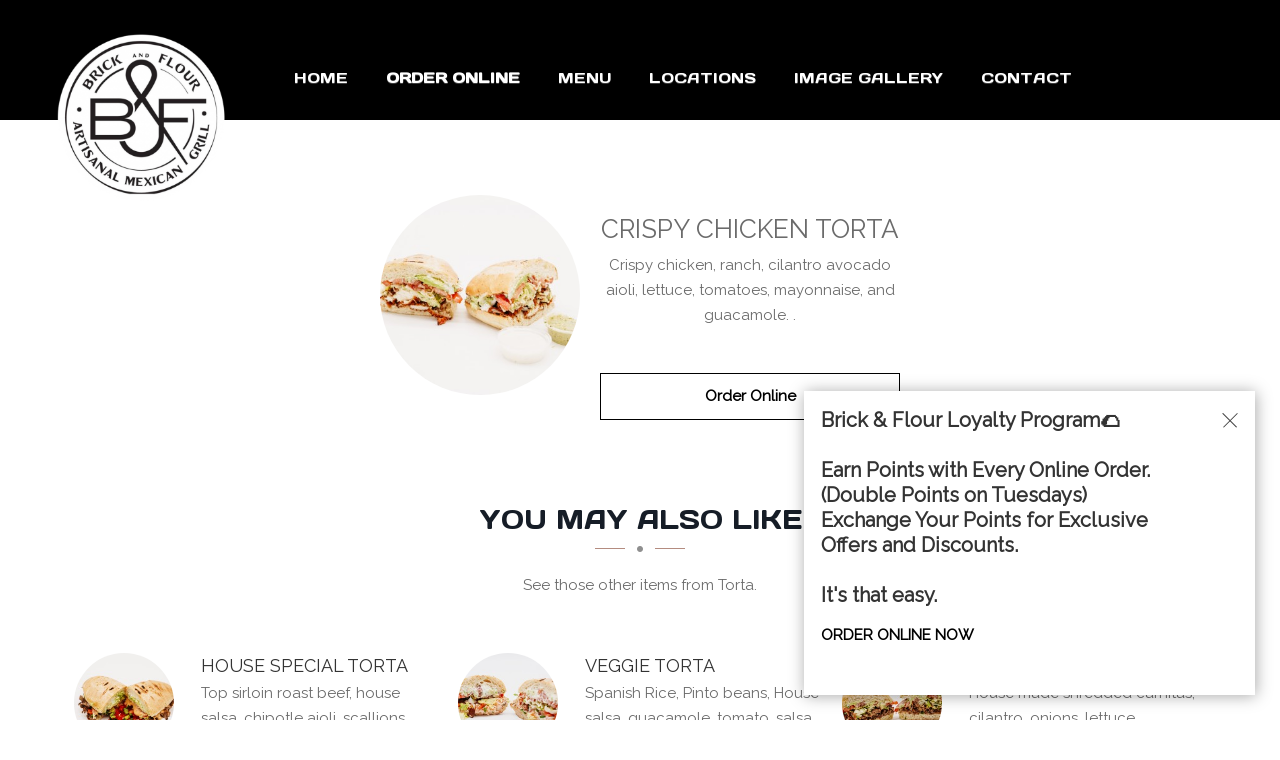

--- FILE ---
content_type: text/html; charset=UTF-8
request_url: https://brickandflour.com/menu/51724
body_size: 8114
content:

    














<!DOCTYPE html>
<html lang="en">
<head prefix="og: http://ogp.me/ns# fb: http://ogp.me/ns/fb# restaurant: http://ogp.me/ns/restaurant#">

    
        <script type="text/javascript">
          if (!window.console) console = {log: function() {}};
          var ie8 = false;
        </script>
        <!--[if lt IE 9]>
        <script src="//{$staticFilesDomain}/sites/templates/livetable/assets/javascript/html5shiv.js"></script>
        <script>
            ie8 = true;
        </script>
        <![endif]-->
    

    <meta charset="UTF-8">
    <meta name="viewport" content="width=device-width, initial-scale=1.0, maximum-scale=1.0, user-scalable=no">

            <!-- BEGIN BUGSNAG -->
        <script src="//d2wy8f7a9ursnm.cloudfront.net/v7/bugsnag.min.js"></script>
        <script>
            Bugsnag.start({ 
                apiKey: 'f22a4bd9b3ac961465d23dbd71b77788',
            appVersion: '5.7f'
            });
        </script>
        <!-- END BUGSNAG -->
    


    
    
    
                            









<title>CRISPY CHICKEN TORTA • Brick & Flour</title>
<meta name="description" content="Crispy chicken, ranch, cilantro avocado aioli, lettuce, tomatoes, mayonnaise, and guacamole. " />



<meta name="twitter:card" content="summary">
<meta name="twitter:title" content="CRISPY CHICKEN TORTA • Brick & Flour">
<meta name="twitter:description" content="Crispy chicken, ranch, cilantro avocado aioli, lettuce, tomatoes, mayonnaise, and guacamole. ">
<meta name="twitter:image" content="//www.blizzstatic.com/dynamicmedia/image/641/61e9b8cf76cd5.jpg?w=1200&zc=1">


<meta property="og:title" content="CRISPY CHICKEN TORTA • Brick & Flour" />
<meta property="og:type" content="restaurant.restaurant" />
<meta property="og:description" content="Crispy chicken, ranch, cilantro avocado aioli, lettuce, tomatoes, mayonnaise, and guacamole. " />
<meta property="og:site_name" content="Brick & Flour" />
<meta property="restaurant:category" content="Restaurant" />
<meta property="restaurant:owner_verified" content="true" />
<meta property="og:image" content="//www.blizzstatic.com/dynamicmedia/image/641/61e9b8cf76cd5.jpg?w=1200&zc=1" />



<link rel="canonical" href="https://brickandflour.com/menu/51724" />
<meta property="og:url" content="https://brickandflour.com/menu/51724" />



<link rel="shortcut icon" href="//www.blizzstatic.com/dynamicmedia/image/641/60637941bbd72.png">
<link rel="apple-touch-icon-precomposed" href="//www.blizzstatic.com/dynamicmedia/image/641/60637941bbd72.png">
<meta name="msapplication-TileImage" content="//www.blizzstatic.com/dynamicmedia/image/641/60637941bbd72.png">
<meta name="msapplication-TileColor" content="#333333">













<script type="text/javascript">
  var _userway_config = {
    account: 'TkrS6o8eq8',
    type : '2'
  };
</script>
<script type="text/javascript" src="https://cdn.userway.org/widget.js"></script>

<script type="text/javascript">
  document.addEventListener("DOMContentLoaded", function(event) {
    let captchaCheck = setInterval(function()
    {
      let textarea = document.getElementById("g-recaptcha-response");
      if(textarea)
      {
        clearInterval(captchaCheck);
        textarea.setAttribute("aria-hidden", "true");
        textarea.setAttribute("aria-label", "do not use");
        textarea.setAttribute("aria-readonly", "true");
      }

    }, 100);

    setTimeout(function() {
      var images = document.querySelectorAll('img.attachment');

      for(var i = 0; i < images.length; i++)
      {
        var image = images[i];
        image.setAttribute("alt", "Twitter image");
        image.setAttribute("aria-hidden", "true");
      }

      var headers = document.querySelectorAll('h1, h2, h3, h4, h5, h6');

      for(var i = 0; i < headers.length; i++)
      {
        var header = headers[i];
        if(header.innerText.trim() == "") {
          if(header.innerHTML != "") {
            var newNode = document.createElement("div");
            var hClass = header.getAttribute("class");
            var hStyle = header.getAttribute("style");
            newNode.innerHTML = header.innerHTML;
            newNode.setAttribute("class", hClass);
            newNode.setAttribute("style", hStyle);
            header.parentNode.replaceChild(newNode, header);
          }
          else header.remove();
        }
      }

    }, 1000)
  });



</script>

    <link rel="stylesheet" type="text/css" href="//css.blizzfull.com/18a6fc46515f34b558f283f20b224b7f.css" />

    
    <link rel="alternate" type="application/json+oembed" href="brickandflour.com/menu/51724/oembed">

    <style>
        #header-wrapper
        {
            background-color: rgba(0,0,0,1.0)!important;
            height:120px;
        }
    </style>


<link rel="stylesheet" type="text/css" href="//css.blizzfull.com/33a7387747224bef5c8c39ed6d09ec40.css" />

    <style>


        .bkg-img1
        {
            background-image: url(//www.blizzstatic.com/dynamicmedia/image/0219/5c7858b80c80b.jpg?w=1920);
        }

        #footer-wrapper
        {
            background-image: url(//www.blizzstatic.com/dynamicmedia/image/641/606373cfaeb13.png?w=187), url(//www.blizzstatic.com/dynamicmedia/image/641/606373cfaeb13.png?w=187);
        }

                body,
        p, a, span {
            font-family:  'Raleway', sans-serif,Arial,Helvetica,sans-serif;
        }
        
                #header .navbar-default .navbar-nav > li > a {
            font-family:  'Days One', sans-serif,Arial,Helvetica,sans-serif!important;
        }
        

                h1, h2, h3, h4, h5,.h1,
        #header,
        .master-slider .pi-caption01,
        a.more-details{
            font-family:  'Days One', sans-serif,Arial,Helvetica,sans-serif;
        }
        
        
        .custom-heading.style-1 span,
        .custom-heading.style-2 span,
        .menu-item-price p,
        .menu-item-price a span
        {
            font-family: 'Varela Round', sans-serif,Arial,Helvetica,sans-serif;
            text-transform: none;
        }

        .menu-price p,
        .menu-price {
            font-family: 'Varela Round', sans-serif,Arial,Helvetica,sans-serif;
            font-size: 30px;
        }

        .master-slider .pi-caption02 {
            font-family: 'Varela Round', sans-serif,Arial,Helvetica,sans-serif;
            font-size: 72px;
            text-transform: none;
        }

        
                span, a:hover, .custom-heading.style-1:before, .custom-heading.style-1:after, .custom-heading .divider .hr-icon, .menu-item-price p, .page-content ul li:before, h1 span, h2 span, h3 span, h4 span, h5 span, h6 span, #filters li a:hover, #filters .active a, .page-content.dark .wpcf7 .wpcf7-text:focus, .page-content.dark .wpcf7 .wpcf7-textarea:focus, .otw-party-size-wrap:before, .otw-time-wrap:before, .otw-date-wrap:before, .otw-restaurant-wrap:before, .otw-email-wrap:before, .otw-name-wrap:before, .blockquote.style-1 p, .blockquote.style-3 p, .tabs li.active a, .post-body .custom-heading a h3:hover, .post-meta li .meta-time .fa, .post-meta li .meta-tags .fa, .post-meta li .meta-time .fa, .post-meta li .meta-tags .fa, .blog-filters .dropdown .dropdown-toggle:hover, .circle-list-style-type li:before, .blog-author-description a, .accordion .title a:before, .accordion .title.active a:before, .accordion .title.active a:hover:before, .accordion .title a:hover:before, .nivo-caption .menu-price, .menu-sample.style-3 .menu-price p, .rpw_posts_widget li .fa, .rpw_posts_widget li a:hover h4, .rating span.star.highlighted:before, .owl-carousel .owl-controls .owl-buttons .owl-next:hover:before, .owl-carousel .owl-controls .owl-buttons .owl-prev:hover:before{
            color: #333333;
        }
        

                .order-online-button{
            background-color: #333333;
        }
        
                .order-online-button{
            color: #ffffff;
        }
        

        .resize-header { height: 83px; }
        .resize-header .logo img { max-height: 200px; }





        .st0 {
            fill-rule: evenodd;
            clip-rule: evenodd;
            fill: #FCDA9A;
        }

        .sub-category div[class^="col-"] {
            margin-bottom: 30px;
        }



        .op-hours {
            color: #fff;
        }

        .op-hours > div {
            overflow: hidden;
            padding: 7px 0;
        }

        .op-hours > div > h6:first-child {
            float: left;
        }

        .op-hours > div > h6 {
            font-size: 12px;
            letter-spacing: 0;
            margin: 0;
            line-height: 1.2em;
            text-align: right;
            color: #fff;
        }

        /* Underscroll/Parallax */
        /* .custom-img-background{
            background-attachment: fixed;
        } */

                .bkg-img3 {
            background-image: url(//www.blizzstatic.com/dynamicmedia/image/641/61e9b6c26c162.jpg);
        }
        
                .bkg-img4 {
            background-image: url(//www.blizzstatic.com/dynamicmedia/image/641/61e9b5e693ec6.jpg);
        }
        
        .custom-img-background {
            background-repeat: no-repeat;
            background-size: cover;
        }

                #menu-hero-unit {
            background-image: url(//www.blizzstatic.com/dynamicmedia/image/641/6063761844159.png);
        }
        
                #locations-hero-unit {
            background-image: url(//www.blizzstatic.com/dynamicmedia/image/641/606372b1bc431.png);
        }
        
                #catering-hero-unit {
            background-image: url(//www.blizzstatic.com/dynamicmedia/image/641/6063773b8ed5a.png);
        }
        
                #gallery-hero-unit {
            background-image: url(//www.blizzstatic.com/dynamicmedia/image/641/6063773b8ed5a.png);
        }
        
                #contact-hero-unit {
            background-image: url(//www.blizzstatic.com/dynamicmedia/image/641/6063763b27803.png);
        }
        
                .bkg-catering {
            background-image: url(//www.blizzstatic.com/dynamicmedia/image/641/6063761844159.png);
        }
        

        .hero-content {
            display: flex;
            justify-content: center;
        }

        .hero-overlay {
            padding-top: 30vh;
            z-index: 9;
            text-align: center;
        }

        .presentation {
            height: 100vh;
            width: 100vw;
            overflow:hidden;
            position: relative;
        }

        @media (max-width: 768px) {
            .hero-overlay {
                padding-top: 15vh;
            }
            .presentation {
                height: 50vh;
            }
        }

        .hero-intro-title {
            font-size: 22px;
        }

        .hero-title {
            margin-bottom: 30px;
            font-size: 48px;
            font-weight: 700;
        }

        .hero-btn {
            display: block;
            width: auto;
        }

        .hero-overlay.light .hero-intro-title ,
        .hero-overlay.light .hero-title {
            color: #fff;
        }


        #header .nav-left .pi-nav {
            padding-bottom: 18px;
        }

        .category-image img {
            display: inline-block;
            margin-bottom: 30px;
        }

        .order-online-button {
            position: relative;
            padding: 18px 60px;
            -webkit-appearance: inherit;
        }

        @media screen and (max-width: 1199px) {
            

            .logo {
                margin: 10px 0;
            }

            .slider-main-button {
                visibility: visible !important;
                left: 50% !important;
                margin-left: -135px !important;
                z-index: 9999;
            }
        }

        @media screen and (max-width: 767px) {


            body.homepage {
                padding-top: 164px;
            }

            .logo {
                margin-left: auto;
                margin-right: auto;
            }


        }

        @media screen and (max-width: 480px) {
            .slider-main-button {
                visibility: visible !important;
                margin-top: 0 !important;
            }
        }

        @media screen and (max-width: 479px) {
            .slider-main-button {
                top: 50% !important;
                margin-top: -25px !important;
            }
        }

        .social-links-icon:after {
            content: '' !important;
        }

    </style>

            <link href="https://fonts.googleapis.com/css?family=Raleway%7CDays+One%7CVarela+Round" rel="stylesheet">
    
</head>
<body id="page-top" class="">
<div id="header-wrapper" >
    <!-- #header start -->
    <header id="header">

        <!-- Main navigation and logo container -->
        <div class="header-inner">
            <!-- .container start -->
            <div class="container">
                <!-- .main-nav start -->
                <div class="main-nav">
                    <!-- .row start -->
                    <div class="row">
                        <div class="col-md-12">
                            <!-- .navbar start -->
                            <nav class="navbar navbar-default nav-left">
                                <!-- .navbar-header start -->
                                <div class="navbar-header">
                                    <!-- .logo start -->
                                    <div class="logo">
                                        <a href="/">
                                            <img src="//www.blizzstatic.com/dynamicmedia/image/641/60637941bbd72.png?w=260" alt="Brick & Flour logo">
                                        </a>
                                    </div><!-- logo end -->
                                </div><!-- .navbar-header end -->
                                                                <!-- Collect the nav links, forms, and other content for toggling -->
                                <div class="collapse navbar-collapse">
                                    <ul class="nav navbar-nav pi-nav">
                                        <li class="">
                                            <a href="/">Home</a>
                                        </li>

                                                                                    <li><a style="font-weight:bold" href="/order">Order Online</a></li>
                                        
                                        <li class="">
                                            <a href="/menu">Menu</a>
                                        </li>

                                        
                                                                                    <li class="">
                                                <a href="/locations">Locations</a>
                                            </li>
                                        
                                        
                                        <li class="">
                                            <a href="/gallery">Image Gallery</a>
                                        </li>


                                        
                                        <li class="">
                                            <a href="/hours-contacts">Contact</a>
                                        </li>

                                                                                    <li><a href="/app">Get our app!</a></li>
                                        
                                                                                                                                                                                        <li><a href="/hiring" >We are Hiring</a></li>
                                                                                                                                                                                                <li><a href="/franchising" >Franchising</a></li>
                                                                                                                                    
                                        
                                    </ul><!-- .nav.navbar-nav.pi-nav end -->

                                                                            <a href="/order" aria-label="Order Online Direct" class="order-online-button-cta-link order-online-button-cta">
                                            <img width="48" height="48" alt="Order Online Direct Image" src="//www.blizzstatic.com/sites/templates/livetable/assets/img/order-online-cta-icon.png"><div>Order Online Direct</div>
                                        </a>
                                                                        <!-- Responsive menu start -->
                                    <div id="dl-menu" class="dl-menuwrapper">
                                        <button aria-label="Open Menu" class="dl-trigger">Open Menu</button>

                                        <ul class="dl-menu">
                                            <li><a href="/">Home</a></li>
                                                                                            <li><a href="/order">Order Online Direct</a></li>
                                                                                        <li><a href="/menu">Menu</a></li>
                                                                                            <li class="">
                                                    <a href="/locations">Locations</a>
                                                </li>
                                                                                                                                                                                <li><a href="/gallery">Gallery</a></li>
                                                                                        <li><a href="/hours-contacts">Contact</a></li>
                                                                                            <li><a href="/app">Get our app!</a></li>
                                                                                                                                                                                                                                                    <li><a href="/hiring" >We are Hiring</a></li>
                                                                                                                                                                                                                <li><a href="/franchising" >Franchising</a></li>
                                                                                                                                                
                                                                                        
                                                                                        <li style="display: flex">
                                                                                                                                                                                                                                                                                                                                            </li>
                                            
                                        </ul><!-- .dl-menu end -->
                                    </div><!-- (Responsive menu) #dl-menu end -->
                                </div><!-- .navbar.navbar-collapse end -->
                            </nav><!-- .navbar end -->
                        </div><!-- .col-md-12 end -->
                    </div><!-- .row end -->
                </div><!-- .main-nav end -->
            </div><!-- .container end -->
        </div><!-- .header-inner end -->
    </header><!-- #header end -->
</div><!-- #header-wrapper end -->



    <!--ABOUT-->
    <section id="menu" style="padding-top:45px;">
        <div class='item-container'>

            <div class=' img-column text-center' style="">
                                                            <a href="/order" title="Order Online">
                                                            <img src="//www.blizzstatic.com/dynamicmedia/image/641/61e9b8cf76cd5.jpg?w=450&amp;h=319" alt="menu-dish" class="item-image">
                                                    </a>
                                                </div>


            <div class=' text-center'>
                                                            <a href="/order" class="linked-title" title="Order CRISPY CHICKEN TORTA Online">
                            <h1 class="dark-text h4 force-h4" style="margin-top: 20px">
                                CRISPY CHICKEN TORTA
                            </h1>
                        </a>
                                    
                <p class="item-description">Crispy chicken, ranch, cilantro avocado aioli, lettuce, tomatoes, mayonnaise, and guacamole.

.</p>
                <div style="text-align: center; font-weight: bold">
                                                                                                        <p id="buttonContainer" style="margin-top: 30px">
                                                            <a href="/order" class="square-button-dark" title="Order Online">Order Online</a>
                                                </p>
                                    </div>
            </div>
        </div>
                <div style="margin-top: 70px" >
            <h4 class='dark-text text-center' >You may also like</h4>
            <div class="divider style-1 center">
                <span class="hr-simple left"></span>
                <i class="fa fa-circle hr-icon"></i>
                <span class="hr-simple right"></span>
            </div>
            <p class="text-center" style="margin-top: 40px">See those other items from Torta.</p>
        </div>
        <div class="category-wrapper">
            <ul class="dishes v3 text-center">
                                                                                                                                        <li>
                                <div class="menu-item-thumbnail" style="float: left">
                                    <a href="/menu/51719" aria-label="HOUSE SPECIAL TORTA - Click to order">                                                                                    <img src="//www.blizzstatic.com/dynamicmedia/image/641/61e9b84d0eb34.jpg?w=268&amp;h=190" alt="HOUSE SPECIAL TORTA" class="main-color">
                                                                                </a>                                </div>

                                <div style="text-align: left;     float: right; width: 65%;">
                                    <h5><a href="/menu/51719" aria-label="HOUSE SPECIAL TORTA - Click to order"><span>HOUSE SPECIAL TORTA</span></a></h5>

                                    <p>Top sirloin roast beef, house salsa, chipotle aioli, scallions, lettuce, tomatoes, mayonnaise, and guacamole.

</p>
                                                                    </div>
                            </li>
                                                                                                                                                                                            <li>
                                <div class="menu-item-thumbnail" style="float: left">
                                    <a href="/menu/51727" aria-label="VEGGIE TORTA - Click to order">                                                                                    <img src="//www.blizzstatic.com/dynamicmedia/image/641/61e9b929d68d1.jpg?w=268&amp;h=190" alt="VEGGIE TORTA" class="main-color">
                                                                                </a>                                </div>

                                <div style="text-align: left;     float: right; width: 65%;">
                                    <h5><a href="/menu/51727" aria-label="VEGGIE TORTA - Click to order"><span>VEGGIE TORTA</span></a></h5>

                                    <p>Spanish Rice, Pinto beans, House salsa, guacamole, tomato, salsa verde, and cilantro.

</p>
                                                                    </div>
                            </li>
                                                                                                                                                                                            <li>
                                <div class="menu-item-thumbnail" style="float: left">
                                    <a href="/menu/51723" aria-label="CARNITAS TORTA - Click to order">                                                                                    <img src="//www.blizzstatic.com/dynamicmedia/image/641/61e9b8bce16db.jpg?w=268&amp;h=190" alt="CARNITAS TORTA" class="main-color">
                                                                                </a>                                </div>

                                <div style="text-align: left;     float: right; width: 65%;">
                                    <h5><a href="/menu/51723" aria-label="CARNITAS TORTA - Click to order"><span>CARNITAS TORTA</span></a></h5>

                                    <p>House made shredded carnitas, cilantro, onions, lettuce, tomatoes, mayonnaise, and guacamole.

</p>
                                                                    </div>
                            </li>
                                                                     </ul>
        </div>
            </section>
    <!--/ABOUT-->

    <style scoped>
        .menu-item-thumbnail img {
            border-radius: 100%;
            width: 100px;
            height: 100px;
            object-fit: cover;
            margin: 0 auto;
            margin-right: 10px;
        }
        .square-button-dark {
            border: 1px solid #000;
            color: #000;
            padding: 10px 30px;
        }
        .square-button-dark:hover {
            color: #fff;
            background: #000;
        }
        h1 {
            font-size: 26px !important;
        }
        h1, .item-description {
            width:300px;
        }
        .text-center {
            text-align: center;
        }
        .item-container {
            display: flex;
            justify-content: center;
            margin-top: 150px;
        }
        .img-column {
            padding-right: 20px;
        }
        #menu {
            min-height: 450px;
            padding-bottom: 50px;
        }
        .item-image {
            width: 200px;
            height: 200px;
            border-radius: 100%;
            object-fit: cover;
            margin: 0 auto;
        }
        .linked-title h1:hover {
            text-decoration: underline;
        }
        ul.dishes {
            display: flex;
            justify-content: center;
            margin-top: 30px;
        }
        ul.dishes > li {
            flex-basis: 30%;
            flex-grow: 0;
            padding: 10px;
        }
        .itemSizes {
            border-top: 1px solid #dddddd;
            padding-top: 20px;
        }
        .divider .hr-icon {
            left: 42px;
        }
        .main-color {

        }
        @media (max-width: 835px) {
            .item-container {
                display: block;
                margin-top: 250px;
            }
            .img-column {
                padding-right: 0px;
            }
            .img-column {
                width: 100%;
            }
            .item-description {
                width: 100%;
            }
            .category-wrapper {
                display: block
            }
            h1, .item-description {
                width: 100%;
            }
            ul.dishes {
                display: grid;
            }
        }
    </style>



<div id="footer-wrapper">
    <!-- #footer start -->
    <footer id="footer">
        <!-- .container start -->
        <div class="container">
            <!-- .row start -->
            <div class="row mb-60">
                <!-- .col-md-4 start -->
                <div class="col-md-4">

                </div><!-- .col-md-4 end-->

                <!-- .col-md-4 start -->
                <div class="col-md-4 centered">
                    <a href="/">
                        <img src="//www.blizzstatic.com/dynamicmedia/image/641/60637941bbd72.png?h=160"  alt="Restaurant Logo">
                        <br>
                        <span aria-label="Return Home">Return Home</span>
                    </a>
                </div><!-- .col-md-4 end -->

                <!-- .col-md-4 start -->
                <div class="col-md-4">

                </div><!-- .col-md-4 end-->
            </div><!-- .row end -->

            
            

            <!-- .row start -->
            <div class="row mb-40">
                <!-- .col-md-6 start -->
                <div class="col-md-6">

                    <!-- .social-links start -->
                                        <ul class="social-links">
                                                    <li>
                                <a href="//www.facebook.com/brickandflour" aria-label="Our Facebook"><i class="fa-brands fa-facebook-f"></i></a>
                            </li>
                                                                                                    <li>
                                <a href="//instagram.com/brickandflour" aria-label="Our Instagram"><i class="fa-brands fa-instagram"></i></a>
                            </li>
                                                                                                                    </ul><!-- .social-links end -->
                                    </div><!-- .col-md-6 end -->

                <!-- .col-md-6 start -->
                <div class="col-md-6">
                    <!-- .newsletter start -->

                </div><!-- .col-md-6 end -->
            </div><!-- .row end -->
            <div class="row">
                <div class="col-md-12 footer-bottom">
                    &copy 2026 All Rights Reserved.             Powered by <a href="//www.blizzfull.com" title="Online Ordering and Website Provider"  target="_blank" class="">Blizzfull</a>.
    </p>

                    <p>We strive to ensure that our website is accessible to people with disabilities<a href="/accessibility"> Our Accessibility Statement</a></p>
                </div>
            </div>
        </div><!-- .container end -->
    </footer><!-- #footer end -->
</div>

<div id="copyright-container">
    <!-- .container start -->
    <div class="container">
        <!-- .row start -->
        <div class="row">
            <!-- .col-md-6 start -->
            <div class="col-md-6">
                <p>Copyright © 2021. All rights reserved. Built with <a href="//www.blizzfull.com" alt="Online Ordering Provider">Blizzfull.</a></p>
            </div><!-- .col-md-6 end -->

            <!-- .col-md-6 start -->
            <div class="col-md-6">
                <ul class="breadcrumb">
                    <li><a href="/">Home</a></li>
                                            <li><a href="/order">Order Online</a></li>
                                        <li><a href="/menu">Menu</a></li>
                                                            <li><a href="/catering">Catering</a></li>
                    <li><a href="/gallery">Gallery</a></li>
                                        <li><a href="/hours-contacts">Contact</a></li>
                    

                </ul>
            </div><!-- .col-md-6 end -->
        </div><!-- .row end -->
    </div><!-- .container end -->
</div>

<a href="#" class="scroll-up hide-scroll" aria-hidden="true" aria-label="Scroll to top"><i class="fa fa-angle-double-up"></i></a>

<script type="text/javascript" src="//www.blizzstatic.com/38c0e37090e64c613815d066264d9a78.js" minified crossorigin="anonymous"></script>
<script>if(typeof h38c0e37090e64c613815d066264d9a78 === 'undefined') document.write('<script src="//static.blizzfull.com/38c0e37090e64c613815d066264d9a78.js" minified><\/script>')</script>







<script src="https://www.google.com/recaptcha/api.js" async defer></script>
<script>
    $(".section-form").on("submit", function(e) {
        e.preventDefault();

        let name = $(this).find('#name').val();
        if (!name) return $(this).find('.form-error').html('Name field is required');

        let email = $(this).find('#email').val();
        if (!email) return $(this).find('.form-error').html('Email field is required');

        let message = $(this).find('#message').val();
        if (!message) return $(this).find('.form-error').html('Message field is required');

        let captcha = $(this).find('#g-recaptcha-response').val();
        if (!captcha) return $(this).find('.form-error').html('Captcha is required');

        $(this).find(':submit').val('THANKS FOR CONTACTING!');
        $(this).find('.form-error').html('');

        let data = $(this).serialize();
        $.ajax({
            type: 'POST',
            url: '/contact',
            data: data
        });
    });
</script>

<script>
    
    //See public/shared/blizzfullAnalytics.js
    BLIZZFULL_ANALYTICS.init(null, 'UA-29981188-3', true);
</script>

<style>
    .page-title.custom-img-background {
 padding-top: 250px !important; }

@media only screen and (min-width: 1199px) {
    #header .navbar-default {
        display: flex;
        justify-content: space-between;
    }

   #header .nav-left .pi-nav {
       margin-left: 45px;
   }
}
</style>

    <!-- Website Alert -->
            <div id="site-notice" style="display: none; position: fixed;bottom: 25px; width: 451px; max-height: 50vh; overflow: auto; max-width: 90%;
        background-color:white;z-index: 10000;padding: 0; right: 25px;box-shadow: 1px 1px 15px #00000057;" aria-role="alert" data-expires="">
                        <div style=" padding: 17px 17px 17px 17px; position: relative; ">
                <div>
                    <div style=" color: #; font-weight: bold; font-size: 20px; margin-bottom: 0px;">
                        <div style="float: left; width: 90%;">
                            <span>Brick & Flour Loyalty Program🌮
<br><br>
Earn Points with Every Online Order. (Double Points on Tuesdays)
<br>Exchange Your Points for Exclusive Offers and Discounts. <br>
<br><b>It's that easy.</b>
 </span>
                        </div>
                        <div style="float: right;">
                            <a id="close-site-notice" href="#"
                                style="text-decoration: underline; font-size: 13px; position: relative; top: 5px;">
                                <img src="/dashboard/img/close-dialog.svg" alt="close alert">
                            </a>
                        </div>
                    </div>

                    <div style="clear: both"></div>
                    
                    <p><p><a href="https://brickandflour.com/locations" rel="noopener noreferrer" target="_blank" style="color: rgb(0, 0, 0);" class="ql-size-small"><strong>ORDER ONLINE NOW</strong></a></p></p>
                </div>
            </div>
                    </div>

        <script>
            //Parses a special date format that has the restaurant utc offset embedded in it
            //{   UTC Date  } Z { offset in minutes }
            //2024-12-19T16:38Z-480
            function parse_date_with_offset(value){
                if (value && value.length > 5) {
                    return new Date(value);
                }

                return null;
            }

            $(document).ready(function() {
                if (window.location.href.indexOf("locations") == -1) {

                    // Only shows the modal if cookies dont match
                    var showAlert = false;
                    var cookie = document.cookie.match(new RegExp('(^| )brickandflourWebsiteAlert'));
                    var showAlert = !cookie;

                    //Show the alert
                    var expires = null;
                    var expires_str = parse_date_with_offset($('#site-notice').attr('data-expires'));

                    if (expires_str && expires_str > 5) {
                        expires = new Date(expires_str);
                    }

                    if (expires) {
                        showAlert = expires > new Date();
                    }

                    if (showAlert) {
                        $('#site-notice').slideDown();
                    } 
                    
                    setTimeout(function(){ $('#site-notice').slideUp(); }, 60000);

                    $('#close-site-notice').click(function (e) {
                        e.preventDefault();
                        $('#site-notice').slideUp(); 

                        // Setting a cookie that expires in 1 week
                        var today = new Date();
                        var nextweek = new Date(today.getFullYear(), today.getMonth(), today.getDate()+7);
                        document.cookie = "brickandflourWebsiteAlert=closed; expires=" + nextweek + "; path=/";
                    });
                }
            });
        </script>

        <style>
            .site-notice-content p{
                font-family: arial;
                padding-bottom: 10px;
            }
        </style>
    

    <!-- Website Alert -->
    




</body>
</html>


--- FILE ---
content_type: text/css
request_url: https://css.blizzfull.com/33a7387747224bef5c8c39ed6d09ec40.css
body_size: 69139
content:
/*!
Pure v1.0.0
Copyright 2013 Yahoo!
Licensed under the BSD License.
https://github.com/yahoo/pure/blob/master/LICENSE.md
*/

/*!
normalize.css v^3.0 | MIT License | git.io/normalize
Copyright (c) Nicolas Gallagher and Jonathan Neal
*/

/*! normalize.css v3.0.3 | MIT License | github.com/necolas/normalize.css */
.pure-button:focus,a:active,a:hover{outline:0}.pure-table,table{border-collapse:collapse;border-spacing:0}html{font-family:sans-serif;-ms-text-size-adjust:100%;-webkit-text-size-adjust:100%}body{margin:0}article,aside,details,figcaption,figure,footer,header,hgroup,main,menu,nav,section,summary{display:block}audio,canvas,progress,video{display:inline-block;vertical-align:baseline}audio:not([controls]){display:none;height:0}[hidden],template{display:none}a{background-color:transparent}abbr[title]{border-bottom:1px dotted}b,optgroup,strong{font-weight:700}dfn{font-style:italic}h1{font-size:2em;margin:.67em 0}mark{background:#ff0;color:#000}small{font-size:80%}sub,sup{font-size:75%;line-height:0;position:relative;vertical-align:baseline}sup{top:-.5em}sub{bottom:-.25em}img{border:0}svg:not(:root){overflow:hidden}figure{margin:1em
40px}hr{box-sizing:content-box;height:0}pre,textarea{overflow:auto}code,kbd,pre,samp{font-family:monospace,monospace;font-size:1em}button,input,optgroup,select,textarea{color:inherit;font:inherit;margin:0}.pure-button,input{line-height:normal}button{overflow:visible}button,select{text-transform:none}button,html input[type=button],input[type=reset],input[type=submit]{-webkit-appearance:button;cursor:pointer}button[disabled],html input[disabled]{cursor:default}button::-moz-focus-inner,input::-moz-focus-inner{border:0;padding:0}input[type=checkbox],input[type=radio]{box-sizing:border-box;padding:0}input[type=number]::-webkit-inner-spin-button,input[type=number]::-webkit-outer-spin-button{height:auto}input[type=search]{-webkit-appearance:textfield;box-sizing:content-box}.pure-button,.pure-form input:not([type]),.pure-menu{box-sizing:border-box}input[type=search]::-webkit-search-cancel-button,input[type=search]::-webkit-search-decoration{-webkit-appearance:none}fieldset{border:1px
solid silver;margin:0
2px;padding:.35em .625em .75em}legend,td,th{padding:0}legend{border:0}.hidden,[hidden]{display:none!important}.pure-img{max-width:100%;height:auto;display:block}.pure-g{letter-spacing:-.31em;text-rendering:optimizespeed;font-family:FreeSans,Arimo,"Droid Sans",Helvetica,Arial,sans-serif;display:-webkit-box;display:-webkit-flex;display:-ms-flexbox;display:flex;-webkit-flex-flow:row wrap;-ms-flex-flow:row wrap;flex-flow:row wrap;-webkit-align-content:flex-start;-ms-flex-line-pack:start;align-content:flex-start}@media all and (-ms-high-contrast:none),(-ms-high-contrast:active){table .pure-g{display:block}}.opera-only :-o-prefocus,.pure-g{word-spacing:-.43em}.pure-u,.pure-u-1,.pure-u-1-1,.pure-u-1-12,.pure-u-1-2,.pure-u-1-24,.pure-u-1-3,.pure-u-1-4,.pure-u-1-5,.pure-u-1-6,.pure-u-1-8,.pure-u-10-24,.pure-u-11-12,.pure-u-11-24,.pure-u-12-24,.pure-u-13-24,.pure-u-14-24,.pure-u-15-24,.pure-u-16-24,.pure-u-17-24,.pure-u-18-24,.pure-u-19-24,.pure-u-2-24,.pure-u-2-3,.pure-u-2-5,.pure-u-20-24,.pure-u-21-24,.pure-u-22-24,.pure-u-23-24,.pure-u-24-24,.pure-u-3-24,.pure-u-3-4,.pure-u-3-5,.pure-u-3-8,.pure-u-4-24,.pure-u-4-5,.pure-u-5-12,.pure-u-5-24,.pure-u-5-5,.pure-u-5-6,.pure-u-5-8,.pure-u-6-24,.pure-u-7-12,.pure-u-7-24,.pure-u-7-8,.pure-u-8-24,.pure-u-9-24{letter-spacing:normal;word-spacing:normal;vertical-align:top;text-rendering:auto;display:inline-block;zoom:1}.pure-g [class*=pure-u]{font-family:sans-serif}.pure-u-1-24{width:4.1667%}.pure-u-1-12,.pure-u-2-24{width:8.3333%}.pure-u-1-8,.pure-u-3-24{width:12.5%}.pure-u-1-6,.pure-u-4-24{width:16.6667%}.pure-u-1-5{width:20%}.pure-u-5-24{width:20.8333%}.pure-u-1-4,.pure-u-6-24{width:25%}.pure-u-7-24{width:29.1667%}.pure-u-1-3,.pure-u-8-24{width:33.3333%}.pure-u-3-8,.pure-u-9-24{width:37.5%}.pure-u-2-5{width:40%}.pure-u-10-24,.pure-u-5-12{width:41.6667%}.pure-u-11-24{width:45.8333%}.pure-u-1-2,.pure-u-12-24{width:50%}.pure-u-13-24{width:54.1667%}.pure-u-14-24,.pure-u-7-12{width:58.3333%}.pure-u-3-5{width:60%}.pure-u-15-24,.pure-u-5-8{width:62.5%}.pure-u-16-24,.pure-u-2-3{width:66.6667%}.pure-u-17-24{width:70.8333%}.pure-u-18-24,.pure-u-3-4{width:75%}.pure-u-19-24{width:79.1667%}.pure-u-4-5{width:80%}.pure-u-20-24,.pure-u-5-6{width:83.3333%}.pure-u-21-24,.pure-u-7-8{width:87.5%}.pure-u-11-12,.pure-u-22-24{width:91.6667%}.pure-u-23-24{width:95.8333%}.pure-u-1,.pure-u-1-1,.pure-u-24-24,.pure-u-5-5{width:100%}.pure-button{display:inline-block;zoom:1;white-space:nowrap;vertical-align:middle;text-align:center;cursor:pointer;-webkit-user-drag:none;-webkit-user-select:none;-moz-user-select:none;-ms-user-select:none;user-select:none}.pure-button::-moz-focus-inner{padding:0;border:0}.pure-button-group{letter-spacing:-.31em;text-rendering:optimizespeed}.opera-only :-o-prefocus,.pure-button-group{word-spacing:-.43em}.pure-button{font-family:inherit;font-size:100%;padding:.5em 1em;color:#444;color:rgba(0,0,0,.8);border:1px
solid #999;border:transparent;background-color:#E6E6E6;text-decoration:none;border-radius:2px}.pure-button-hover,.pure-button:focus,.pure-button:hover{filter:alpha(opacity=90);background-image:-webkit-linear-gradient(transparent,rgba(0,0,0,.05) 40%,rgba(0,0,0,.1));background-image:linear-gradient(transparent,rgba(0,0,0,.05) 40%,rgba(0,0,0,.1))}.pure-button-active,.pure-button:active{box-shadow:0 0 0 1px rgba(0,0,0,.15) inset,0 0 6px rgba(0,0,0,.2) inset;border-color:#000\9}.pure-button-disabled,.pure-button-disabled:active,.pure-button-disabled:focus,.pure-button-disabled:hover,.pure-button[disabled]{border:none;background-image:none;filter:alpha(opacity=40);opacity:.4;cursor:not-allowed;box-shadow:none;pointer-events:none}.pure-button-hidden{display:none}.pure-button-primary,.pure-button-selected,a.pure-button-primary,a.pure-button-selected{background-color:#0078e7;color:#fff}.pure-button-group .pure-button{letter-spacing:normal;word-spacing:normal;vertical-align:top;text-rendering:auto;margin:0;border-radius:0;border-right:1px solid #111;border-right:1px solid rgba(0,0,0,.2)}.pure-button-group .pure-button:first-child{border-top-left-radius:2px;border-bottom-left-radius:2px}.pure-button-group .pure-button:last-child{border-top-right-radius:2px;border-bottom-right-radius:2px;border-right:none}.pure-form input[type=password],.pure-form input[type=email],.pure-form input[type=url],.pure-form input[type=date],.pure-form input[type=month],.pure-form input[type=time],.pure-form input[type=datetime],.pure-form input[type=datetime-local],.pure-form input[type=week],.pure-form input[type=tel],.pure-form input[type=color],.pure-form input[type=number],.pure-form input[type=search],.pure-form input[type=text],.pure-form select,.pure-form
textarea{padding:.5em .6em;display:inline-block;border:1px
solid #ccc;box-shadow:inset 0 1px 3px #ddd;border-radius:4px;vertical-align:middle;box-sizing:border-box}.pure-form input:not([type]){padding:.5em .6em;display:inline-block;border:1px
solid #ccc;box-shadow:inset 0 1px 3px #ddd;border-radius:4px}.pure-form input[type=color]{padding:.2em .5em}.pure-form input:not([type]):focus,.pure-form input[type=password]:focus,.pure-form input[type=email]:focus,.pure-form input[type=url]:focus,.pure-form input[type=date]:focus,.pure-form input[type=month]:focus,.pure-form input[type=time]:focus,.pure-form input[type=datetime]:focus,.pure-form input[type=datetime-local]:focus,.pure-form input[type=week]:focus,.pure-form input[type=tel]:focus,.pure-form input[type=color]:focus,.pure-form input[type=number]:focus,.pure-form input[type=search]:focus,.pure-form input[type=text]:focus,.pure-form select:focus,.pure-form textarea:focus{outline:0;border-color:#129FEA}.pure-form input[type=file]:focus,.pure-form input[type=checkbox]:focus,.pure-form input[type=radio]:focus{outline:#129FEA auto 1px}.pure-form .pure-checkbox,.pure-form .pure-radio{margin:.5em 0;display:block}.pure-form input:not([type])[disabled],.pure-form input[type=password][disabled],.pure-form input[type=email][disabled],.pure-form input[type=url][disabled],.pure-form input[type=date][disabled],.pure-form input[type=month][disabled],.pure-form input[type=time][disabled],.pure-form input[type=datetime][disabled],.pure-form input[type=datetime-local][disabled],.pure-form input[type=week][disabled],.pure-form input[type=tel][disabled],.pure-form input[type=color][disabled],.pure-form input[type=number][disabled],.pure-form input[type=search][disabled],.pure-form input[type=text][disabled],.pure-form select[disabled],.pure-form textarea[disabled]{cursor:not-allowed;background-color:#eaeded;color:#cad2d3}.pure-form input[readonly],.pure-form select[readonly],.pure-form textarea[readonly]{background-color:#eee;color:#777;border-color:#ccc}.pure-form input:focus:invalid,.pure-form select:focus:invalid,.pure-form textarea:focus:invalid{color:#b94a48;border-color:#e9322d}.pure-form input[type=file]:focus:invalid:focus,.pure-form input[type=checkbox]:focus:invalid:focus,.pure-form input[type=radio]:focus:invalid:focus{outline-color:#e9322d}.pure-form
select{height:2.25em;border:1px
solid #ccc;background-color:#fff}.pure-form select[multiple]{height:auto}.pure-form
label{margin:.5em 0 .2em}.pure-form
fieldset{margin:0;padding:.35em 0 .75em;border:0}.pure-form
legend{display:block;width:100%;padding:.3em 0;margin-bottom:.3em;color:#333;border-bottom:1px solid #e5e5e5}.pure-form-stacked input:not([type]),.pure-form-stacked input[type=password],.pure-form-stacked input[type=email],.pure-form-stacked input[type=url],.pure-form-stacked input[type=date],.pure-form-stacked input[type=month],.pure-form-stacked input[type=time],.pure-form-stacked input[type=datetime],.pure-form-stacked input[type=datetime-local],.pure-form-stacked input[type=week],.pure-form-stacked input[type=tel],.pure-form-stacked input[type=color],.pure-form-stacked input[type=file],.pure-form-stacked input[type=number],.pure-form-stacked input[type=search],.pure-form-stacked input[type=text],.pure-form-stacked label,.pure-form-stacked select,.pure-form-stacked
textarea{display:block;margin:.25em 0}.pure-form-aligned .pure-help-inline,.pure-form-aligned input,.pure-form-aligned select,.pure-form-aligned textarea,.pure-form-message-inline{display:inline-block;vertical-align:middle}.pure-form-aligned
textarea{vertical-align:top}.pure-form-aligned .pure-control-group{margin-bottom:.5em}.pure-form-aligned .pure-control-group
label{text-align:right;display:inline-block;vertical-align:middle;width:10em;margin:0
1em 0 0}.pure-form-aligned .pure-controls{margin:1.5em 0 0 11em}.pure-form .pure-input-rounded,.pure-form input.pure-input-rounded{border-radius:2em;padding:.5em 1em}.pure-form .pure-group
fieldset{margin-bottom:10px}.pure-form .pure-group input,.pure-form .pure-group
textarea{display:block;padding:10px;margin:0
0 -1px;border-radius:0;position:relative;top:-1px}.pure-form .pure-group input:focus,.pure-form .pure-group textarea:focus{z-index:3}.pure-form .pure-group input:first-child,.pure-form .pure-group textarea:first-child{top:1px;border-radius:4px 4px 0 0;margin:0}.pure-form .pure-group input:first-child:last-child,.pure-form .pure-group textarea:first-child:last-child{top:1px;border-radius:4px;margin:0}.pure-form .pure-group input:last-child,.pure-form .pure-group textarea:last-child{top:-2px;border-radius:0 0 4px 4px;margin:0}.pure-form .pure-group
button{margin:.35em 0}.pure-form .pure-input-1{width:100%}.pure-form .pure-input-3-4{width:75%}.pure-form .pure-input-2-3{width:66%}.pure-form .pure-input-1-2{width:50%}.pure-form .pure-input-1-3{width:33%}.pure-form .pure-input-1-4{width:25%}.pure-form .pure-help-inline,.pure-form-message-inline{display:inline-block;padding-left:.3em;color:#666;vertical-align:middle;font-size:.875em}.pure-form-message{display:block;color:#666;font-size:.875em}@media only screen and (max-width :480px){.pure-form button[type=submit]{margin:.7em 0 0}.pure-form input:not([type]),.pure-form input[type=password],.pure-form input[type=email],.pure-form input[type=url],.pure-form input[type=date],.pure-form input[type=month],.pure-form input[type=time],.pure-form input[type=datetime],.pure-form input[type=datetime-local],.pure-form input[type=week],.pure-form input[type=tel],.pure-form input[type=color],.pure-form input[type=number],.pure-form input[type=search],.pure-form input[type=text],.pure-form
label{margin-bottom:.3em;display:block}.pure-group input:not([type]),.pure-group input[type=password],.pure-group input[type=email],.pure-group input[type=url],.pure-group input[type=date],.pure-group input[type=month],.pure-group input[type=time],.pure-group input[type=datetime],.pure-group input[type=datetime-local],.pure-group input[type=week],.pure-group input[type=tel],.pure-group input[type=color],.pure-group input[type=number],.pure-group input[type=search],.pure-group input[type=text]{margin-bottom:0}.pure-form-aligned .pure-control-group
label{margin-bottom:.3em;text-align:left;display:block;width:100%}.pure-form-aligned .pure-controls{margin:1.5em 0 0}.pure-form .pure-help-inline,.pure-form-message,.pure-form-message-inline{display:block;font-size:.75em;padding:.2em 0 .8em}}.pure-menu-fixed{position:fixed;left:0;top:0;z-index:3}.pure-menu-item,.pure-menu-list{position:relative}.pure-menu-list{list-style:none;margin:0;padding:0}.pure-menu-item{padding:0;margin:0;height:100%}.pure-menu-heading,.pure-menu-link{display:block;text-decoration:none;white-space:nowrap}.pure-menu-horizontal{width:100%;white-space:nowrap}.pure-menu-horizontal .pure-menu-list{display:inline-block}.pure-menu-horizontal .pure-menu-heading,.pure-menu-horizontal .pure-menu-item,.pure-menu-horizontal .pure-menu-separator{display:inline-block;zoom:1;vertical-align:middle}.pure-menu-item .pure-menu-item{display:block}.pure-menu-children{display:none;position:absolute;left:100%;top:0;margin:0;padding:0;z-index:3}.pure-menu-horizontal .pure-menu-children{left:0;top:auto;width:inherit}.pure-menu-active>.pure-menu-children,.pure-menu-allow-hover:hover>.pure-menu-children{display:block;position:absolute}.pure-menu-has-children>.pure-menu-link:after{padding-left:.5em;content:"\25B8";font-size:small}.pure-menu-horizontal .pure-menu-has-children>.pure-menu-link:after{content:"\25BE"}.pure-menu-scrollable{overflow-y:scroll;overflow-x:hidden}.pure-menu-scrollable .pure-menu-list{display:block}.pure-menu-horizontal.pure-menu-scrollable .pure-menu-list{display:inline-block}.pure-menu-horizontal.pure-menu-scrollable{white-space:nowrap;overflow-y:hidden;overflow-x:auto;-ms-overflow-style:none;-webkit-overflow-scrolling:touch;padding:.5em 0}.pure-menu-horizontal.pure-menu-scrollable::-webkit-scrollbar{display:none}.pure-menu-horizontal .pure-menu-children .pure-menu-separator,.pure-menu-separator{background-color:#ccc;height:1px;margin:.3em 0}.pure-menu-horizontal .pure-menu-separator{width:1px;height:1.3em;margin:0
.3em}.pure-menu-horizontal .pure-menu-children .pure-menu-separator{display:block;width:auto}.pure-menu-heading{text-transform:uppercase;color:#565d64}.pure-menu-link{color:#777}.pure-menu-children{background-color:#fff}.pure-menu-disabled,.pure-menu-heading,.pure-menu-link{padding:.5em 1em}.pure-menu-disabled{opacity:.5}.pure-menu-disabled .pure-menu-link:hover{background-color:transparent}.pure-menu-active>.pure-menu-link,.pure-menu-link:focus,.pure-menu-link:hover{background-color:#eee}.pure-menu-selected .pure-menu-link,.pure-menu-selected .pure-menu-link:visited{color:#000}.pure-table{empty-cells:show;border:1px
solid #cbcbcb}.pure-table
caption{color:#000;font:italic 85%/1 arial,sans-serif;padding:1em
0;text-align:center}.pure-table td,.pure-table
th{border-left:1px solid #cbcbcb;border-width:0 0 0 1px;font-size:inherit;margin:0;overflow:visible;padding:.5em 1em}.pure-table td:first-child,.pure-table th:first-child{border-left-width:0}.pure-table
thead{background-color:#e0e0e0;color:#000;text-align:left;vertical-align:bottom}.pure-table
td{background-color:transparent}.pure-table-odd td,.pure-table-striped tr:nth-child(2n-1) td{background-color:#f2f2f2}.pure-table-bordered
td{border-bottom:1px solid #cbcbcb}.pure-table-bordered tbody>tr:last-child>td{border-bottom-width:0}.pure-table-horizontal td,.pure-table-horizontal
th{border-width:0 0 1px;border-bottom:1px solid #cbcbcb}.pure-table-horizontal tbody>tr:last-child>td{border-bottom-width:0}
/*!
Pure v0.6.0
Copyright 2014 Yahoo! Inc. All rights reserved.
Licensed under the BSD License.
https://github.com/yahoo/pure/blob/master/LICENSE.md
*/
@media screen and (min-width:35.5em){.pure-u-sm-1,.pure-u-sm-1-1,.pure-u-sm-1-2,.pure-u-sm-1-3,.pure-u-sm-2-3,.pure-u-sm-1-4,.pure-u-sm-3-4,.pure-u-sm-1-5,.pure-u-sm-2-5,.pure-u-sm-3-5,.pure-u-sm-4-5,.pure-u-sm-5-5,.pure-u-sm-1-6,.pure-u-sm-5-6,.pure-u-sm-1-8,.pure-u-sm-3-8,.pure-u-sm-5-8,.pure-u-sm-7-8,.pure-u-sm-1-12,.pure-u-sm-5-12,.pure-u-sm-7-12,.pure-u-sm-11-12,.pure-u-sm-1-24,.pure-u-sm-2-24,.pure-u-sm-3-24,.pure-u-sm-4-24,.pure-u-sm-5-24,.pure-u-sm-6-24,.pure-u-sm-7-24,.pure-u-sm-8-24,.pure-u-sm-9-24,.pure-u-sm-10-24,.pure-u-sm-11-24,.pure-u-sm-12-24,.pure-u-sm-13-24,.pure-u-sm-14-24,.pure-u-sm-15-24,.pure-u-sm-16-24,.pure-u-sm-17-24,.pure-u-sm-18-24,.pure-u-sm-19-24,.pure-u-sm-20-24,.pure-u-sm-21-24,.pure-u-sm-22-24,.pure-u-sm-23-24,.pure-u-sm-24-24{display:inline-block;*display:inline;zoom:1;letter-spacing:normal;word-spacing:normal;vertical-align:top;text-rendering:auto}.pure-u-sm-1-24{width:4.1667%;*width:4.1357%}.pure-u-sm-1-12,.pure-u-sm-2-24{width:8.3333%;*width:8.3023%}.pure-u-sm-1-8,.pure-u-sm-3-24{width:12.5%;*width:12.469%}.pure-u-sm-1-6,.pure-u-sm-4-24{width:16.6667%;*width:16.6357%}.pure-u-sm-1-5{width:20%;*width:19.969%}.pure-u-sm-5-24{width:20.8333%;*width:20.8023%}.pure-u-sm-1-4,.pure-u-sm-6-24{width:25%;*width:24.969%}.pure-u-sm-7-24{width:29.1667%;*width:29.1357%}.pure-u-sm-1-3,.pure-u-sm-8-24{width:33.3333%;*width:33.3023%}.pure-u-sm-3-8,.pure-u-sm-9-24{width:37.5%;*width:37.469%}.pure-u-sm-2-5{width:40%;*width:39.969%}.pure-u-sm-5-12,.pure-u-sm-10-24{width:41.6667%;*width:41.6357%}.pure-u-sm-11-24{width:45.8333%;*width:45.8023%}.pure-u-sm-1-2,.pure-u-sm-12-24{width:50%;*width:49.969%}.pure-u-sm-13-24{width:54.1667%;*width:54.1357%}.pure-u-sm-7-12,.pure-u-sm-14-24{width:58.3333%;*width:58.3023%}.pure-u-sm-3-5{width:60%;*width:59.969%}.pure-u-sm-5-8,.pure-u-sm-15-24{width:62.5%;*width:62.469%}.pure-u-sm-2-3,.pure-u-sm-16-24{width:66.6667%;*width:66.6357%}.pure-u-sm-17-24{width:70.8333%;*width:70.8023%}.pure-u-sm-3-4,.pure-u-sm-18-24{width:75%;*width:74.969%}.pure-u-sm-19-24{width:79.1667%;*width:79.1357%}.pure-u-sm-4-5{width:80%;*width:79.969%}.pure-u-sm-5-6,.pure-u-sm-20-24{width:83.3333%;*width:83.3023%}.pure-u-sm-7-8,.pure-u-sm-21-24{width:87.5%;*width:87.469%}.pure-u-sm-11-12,.pure-u-sm-22-24{width:91.6667%;*width:91.6357%}.pure-u-sm-23-24{width:95.8333%;*width:95.8023%}.pure-u-sm-1,.pure-u-sm-1-1,.pure-u-sm-5-5,.pure-u-sm-24-24{width:100%}}@media screen and (min-width:48em){.pure-u-md-1,.pure-u-md-1-1,.pure-u-md-1-2,.pure-u-md-1-3,.pure-u-md-2-3,.pure-u-md-1-4,.pure-u-md-3-4,.pure-u-md-1-5,.pure-u-md-2-5,.pure-u-md-3-5,.pure-u-md-4-5,.pure-u-md-5-5,.pure-u-md-1-6,.pure-u-md-5-6,.pure-u-md-1-8,.pure-u-md-3-8,.pure-u-md-5-8,.pure-u-md-7-8,.pure-u-md-1-12,.pure-u-md-5-12,.pure-u-md-7-12,.pure-u-md-11-12,.pure-u-md-1-24,.pure-u-md-2-24,.pure-u-md-3-24,.pure-u-md-4-24,.pure-u-md-5-24,.pure-u-md-6-24,.pure-u-md-7-24,.pure-u-md-8-24,.pure-u-md-9-24,.pure-u-md-10-24,.pure-u-md-11-24,.pure-u-md-12-24,.pure-u-md-13-24,.pure-u-md-14-24,.pure-u-md-15-24,.pure-u-md-16-24,.pure-u-md-17-24,.pure-u-md-18-24,.pure-u-md-19-24,.pure-u-md-20-24,.pure-u-md-21-24,.pure-u-md-22-24,.pure-u-md-23-24,.pure-u-md-24-24{display:inline-block;*display:inline;zoom:1;letter-spacing:normal;word-spacing:normal;vertical-align:top;text-rendering:auto}.pure-u-md-1-24{width:4.1667%;*width:4.1357%}.pure-u-md-1-12,.pure-u-md-2-24{width:8.3333%;*width:8.3023%}.pure-u-md-1-8,.pure-u-md-3-24{width:12.5%;*width:12.469%}.pure-u-md-1-6,.pure-u-md-4-24{width:16.6667%;*width:16.6357%}.pure-u-md-1-5{width:20%;*width:19.969%}.pure-u-md-5-24{width:20.8333%;*width:20.8023%}.pure-u-md-1-4,.pure-u-md-6-24{width:25%;*width:24.969%}.pure-u-md-7-24{width:29.1667%;*width:29.1357%}.pure-u-md-1-3,.pure-u-md-8-24{width:33.3333%;*width:33.3023%}.pure-u-md-3-8,.pure-u-md-9-24{width:37.5%;*width:37.469%}.pure-u-md-2-5{width:40%;*width:39.969%}.pure-u-md-5-12,.pure-u-md-10-24{width:41.6667%;*width:41.6357%}.pure-u-md-11-24{width:45.8333%;*width:45.8023%}.pure-u-md-1-2,.pure-u-md-12-24{width:50%;*width:49.969%}.pure-u-md-13-24{width:54.1667%;*width:54.1357%}.pure-u-md-7-12,.pure-u-md-14-24{width:58.3333%;*width:58.3023%}.pure-u-md-3-5{width:60%;*width:59.969%}.pure-u-md-5-8,.pure-u-md-15-24{width:62.5%;*width:62.469%}.pure-u-md-2-3,.pure-u-md-16-24{width:66.6667%;*width:66.6357%}.pure-u-md-17-24{width:70.8333%;*width:70.8023%}.pure-u-md-3-4,.pure-u-md-18-24{width:75%;*width:74.969%}.pure-u-md-19-24{width:79.1667%;*width:79.1357%}.pure-u-md-4-5{width:80%;*width:79.969%}.pure-u-md-5-6,.pure-u-md-20-24{width:83.3333%;*width:83.3023%}.pure-u-md-7-8,.pure-u-md-21-24{width:87.5%;*width:87.469%}.pure-u-md-11-12,.pure-u-md-22-24{width:91.6667%;*width:91.6357%}.pure-u-md-23-24{width:95.8333%;*width:95.8023%}.pure-u-md-1,.pure-u-md-1-1,.pure-u-md-5-5,.pure-u-md-24-24{width:100%}}@media screen and (min-width:64em){.pure-u-lg-1,.pure-u-lg-1-1,.pure-u-lg-1-2,.pure-u-lg-1-3,.pure-u-lg-2-3,.pure-u-lg-1-4,.pure-u-lg-3-4,.pure-u-lg-1-5,.pure-u-lg-2-5,.pure-u-lg-3-5,.pure-u-lg-4-5,.pure-u-lg-5-5,.pure-u-lg-1-6,.pure-u-lg-5-6,.pure-u-lg-1-8,.pure-u-lg-3-8,.pure-u-lg-5-8,.pure-u-lg-7-8,.pure-u-lg-1-12,.pure-u-lg-5-12,.pure-u-lg-7-12,.pure-u-lg-11-12,.pure-u-lg-1-24,.pure-u-lg-2-24,.pure-u-lg-3-24,.pure-u-lg-4-24,.pure-u-lg-5-24,.pure-u-lg-6-24,.pure-u-lg-7-24,.pure-u-lg-8-24,.pure-u-lg-9-24,.pure-u-lg-10-24,.pure-u-lg-11-24,.pure-u-lg-12-24,.pure-u-lg-13-24,.pure-u-lg-14-24,.pure-u-lg-15-24,.pure-u-lg-16-24,.pure-u-lg-17-24,.pure-u-lg-18-24,.pure-u-lg-19-24,.pure-u-lg-20-24,.pure-u-lg-21-24,.pure-u-lg-22-24,.pure-u-lg-23-24,.pure-u-lg-24-24{display:inline-block;*display:inline;zoom:1;letter-spacing:normal;word-spacing:normal;vertical-align:top;text-rendering:auto}.pure-u-lg-1-24{width:4.1667%;*width:4.1357%}.pure-u-lg-1-12,.pure-u-lg-2-24{width:8.3333%;*width:8.3023%}.pure-u-lg-1-8,.pure-u-lg-3-24{width:12.5%;*width:12.469%}.pure-u-lg-1-6,.pure-u-lg-4-24{width:16.6667%;*width:16.6357%}.pure-u-lg-1-5{width:20%;*width:19.969%}.pure-u-lg-5-24{width:20.8333%;*width:20.8023%}.pure-u-lg-1-4,.pure-u-lg-6-24{width:25%;*width:24.969%}.pure-u-lg-7-24{width:29.1667%;*width:29.1357%}.pure-u-lg-1-3,.pure-u-lg-8-24{width:33.3333%;*width:33.3023%}.pure-u-lg-3-8,.pure-u-lg-9-24{width:37.5%;*width:37.469%}.pure-u-lg-2-5{width:40%;*width:39.969%}.pure-u-lg-5-12,.pure-u-lg-10-24{width:41.6667%;*width:41.6357%}.pure-u-lg-11-24{width:45.8333%;*width:45.8023%}.pure-u-lg-1-2,.pure-u-lg-12-24{width:50%;*width:49.969%}.pure-u-lg-13-24{width:54.1667%;*width:54.1357%}.pure-u-lg-7-12,.pure-u-lg-14-24{width:58.3333%;*width:58.3023%}.pure-u-lg-3-5{width:60%;*width:59.969%}.pure-u-lg-5-8,.pure-u-lg-15-24{width:62.5%;*width:62.469%}.pure-u-lg-2-3,.pure-u-lg-16-24{width:66.6667%;*width:66.6357%}.pure-u-lg-17-24{width:70.8333%;*width:70.8023%}.pure-u-lg-3-4,.pure-u-lg-18-24{width:75%;*width:74.969%}.pure-u-lg-19-24{width:79.1667%;*width:79.1357%}.pure-u-lg-4-5{width:80%;*width:79.969%}.pure-u-lg-5-6,.pure-u-lg-20-24{width:83.3333%;*width:83.3023%}.pure-u-lg-7-8,.pure-u-lg-21-24{width:87.5%;*width:87.469%}.pure-u-lg-11-12,.pure-u-lg-22-24{width:91.6667%;*width:91.6357%}.pure-u-lg-23-24{width:95.8333%;*width:95.8023%}.pure-u-lg-1,.pure-u-lg-1-1,.pure-u-lg-5-5,.pure-u-lg-24-24{width:100%}}@media screen and (min-width:80em){.pure-u-xl-1,.pure-u-xl-1-1,.pure-u-xl-1-2,.pure-u-xl-1-3,.pure-u-xl-2-3,.pure-u-xl-1-4,.pure-u-xl-3-4,.pure-u-xl-1-5,.pure-u-xl-2-5,.pure-u-xl-3-5,.pure-u-xl-4-5,.pure-u-xl-5-5,.pure-u-xl-1-6,.pure-u-xl-5-6,.pure-u-xl-1-8,.pure-u-xl-3-8,.pure-u-xl-5-8,.pure-u-xl-7-8,.pure-u-xl-1-12,.pure-u-xl-5-12,.pure-u-xl-7-12,.pure-u-xl-11-12,.pure-u-xl-1-24,.pure-u-xl-2-24,.pure-u-xl-3-24,.pure-u-xl-4-24,.pure-u-xl-5-24,.pure-u-xl-6-24,.pure-u-xl-7-24,.pure-u-xl-8-24,.pure-u-xl-9-24,.pure-u-xl-10-24,.pure-u-xl-11-24,.pure-u-xl-12-24,.pure-u-xl-13-24,.pure-u-xl-14-24,.pure-u-xl-15-24,.pure-u-xl-16-24,.pure-u-xl-17-24,.pure-u-xl-18-24,.pure-u-xl-19-24,.pure-u-xl-20-24,.pure-u-xl-21-24,.pure-u-xl-22-24,.pure-u-xl-23-24,.pure-u-xl-24-24{display:inline-block;*display:inline;zoom:1;letter-spacing:normal;word-spacing:normal;vertical-align:top;text-rendering:auto}.pure-u-xl-1-24{width:4.1667%;*width:4.1357%}.pure-u-xl-1-12,.pure-u-xl-2-24{width:8.3333%;*width:8.3023%}.pure-u-xl-1-8,.pure-u-xl-3-24{width:12.5%;*width:12.469%}.pure-u-xl-1-6,.pure-u-xl-4-24{width:16.6667%;*width:16.6357%}.pure-u-xl-1-5{width:20%;*width:19.969%}.pure-u-xl-5-24{width:20.8333%;*width:20.8023%}.pure-u-xl-1-4,.pure-u-xl-6-24{width:25%;*width:24.969%}.pure-u-xl-7-24{width:29.1667%;*width:29.1357%}.pure-u-xl-1-3,.pure-u-xl-8-24{width:33.3333%;*width:33.3023%}.pure-u-xl-3-8,.pure-u-xl-9-24{width:37.5%;*width:37.469%}.pure-u-xl-2-5{width:40%;*width:39.969%}.pure-u-xl-5-12,.pure-u-xl-10-24{width:41.6667%;*width:41.6357%}.pure-u-xl-11-24{width:45.8333%;*width:45.8023%}.pure-u-xl-1-2,.pure-u-xl-12-24{width:50%;*width:49.969%}.pure-u-xl-13-24{width:54.1667%;*width:54.1357%}.pure-u-xl-7-12,.pure-u-xl-14-24{width:58.3333%;*width:58.3023%}.pure-u-xl-3-5{width:60%;*width:59.969%}.pure-u-xl-5-8,.pure-u-xl-15-24{width:62.5%;*width:62.469%}.pure-u-xl-2-3,.pure-u-xl-16-24{width:66.6667%;*width:66.6357%}.pure-u-xl-17-24{width:70.8333%;*width:70.8023%}.pure-u-xl-3-4,.pure-u-xl-18-24{width:75%;*width:74.969%}.pure-u-xl-19-24{width:79.1667%;*width:79.1357%}.pure-u-xl-4-5{width:80%;*width:79.969%}.pure-u-xl-5-6,.pure-u-xl-20-24{width:83.3333%;*width:83.3023%}.pure-u-xl-7-8,.pure-u-xl-21-24{width:87.5%;*width:87.469%}.pure-u-xl-11-12,.pure-u-xl-22-24{width:91.6667%;*width:91.6357%}.pure-u-xl-23-24{width:95.8333%;*width:95.8023%}.pure-u-xl-1,.pure-u-xl-1-1,.pure-u-xl-5-5,.pure-u-xl-24-24{width:100%}}.slick-slider{position:relative;display:block;box-sizing:border-box;-webkit-user-select:none;-moz-user-select:none;-ms-user-select:none;user-select:none;-webkit-touch-callout:none;-khtml-user-select:none;-ms-touch-action:pan-y;touch-action:pan-y;-webkit-tap-highlight-color:transparent}.slick-list{position:relative;display:block;overflow:hidden;margin:0;padding:0}.slick-list:focus{outline:none}.slick-list.dragging{cursor:pointer;cursor:hand}.slick-slider .slick-track,
.slick-slider .slick-list{-webkit-transform:translate3d(0,0,0);-moz-transform:translate3d(0,0,0);-ms-transform:translate3d(0,0,0);-o-transform:translate3d(0,0,0);transform:translate3d(0,0,0)}.slick-track{position:relative;top:0;left:0;display:block;margin-left:auto;margin-right:auto}.slick-track:before,.slick-track:after{display:table;content:''}.slick-track:after{clear:both}.slick-loading .slick-track{visibility:hidden}.slick-slide{display:none;float:left;height:100%;min-height:1px}[dir='rtl'] .slick-slide{float:right}.slick-slide
img{display:block}.slick-slide.slick-loading
img{display:none}.slick-slide.dragging
img{pointer-events:none}.slick-initialized .slick-slide{display:block}.slick-loading .slick-slide{visibility:hidden}.slick-vertical .slick-slide{display:block;height:auto;border:1px
solid transparent}.slick-arrow.slick-hidden{display:none}html.with-featherlight{overflow:hidden}.featherlight{display:none;position:fixed;top:0;right:0;bottom:0;left:0;z-index:2147483647;text-align:center;white-space:nowrap;cursor:pointer;background:#333;background:rgba(0,0,0,0)}.featherlight:last-of-type{background:rgba(0,0,0,.8)}.featherlight:before{content:'';display:inline-block;height:100%;vertical-align:middle}.featherlight .featherlight-content{position:relative;text-align:left;vertical-align:middle;display:inline-block;overflow:auto;padding:25px
25px 0;border-bottom:25px solid transparent;margin-left:5%;margin-right:5%;max-height:95%;background:#fff;cursor:auto;white-space:normal}.featherlight .featherlight-inner{display:block}.featherlight link.featherlight-inner,.featherlight script.featherlight-inner,.featherlight style.featherlight-inner{display:none}.featherlight .featherlight-close-icon{position:absolute;z-index:9999;top:0;right:0;line-height:25px;width:25px;cursor:pointer;text-align:center;font-family:Arial,sans-serif;background:#fff;background:rgba(255,255,255,.3);color:#000;border:0;padding:0}.featherlight .featherlight-close-icon::-moz-focus-inner{border:0;padding:0}.featherlight .featherlight-image{width:100%}.featherlight-iframe .featherlight-content{border-bottom:0;padding:0;-webkit-overflow-scrolling:touch}.featherlight
iframe{border:0}.featherlight
*{-webkit-box-sizing:border-box;-moz-box-sizing:border-box;box-sizing:border-box}@media only screen and (max-width:1024px){.featherlight .featherlight-content{margin-left:0;margin-right:0;max-height:98%;padding:10px
10px 0;border-bottom:10px solid transparent}}@media
print{html.with-featherlight>*>:not(.featherlight){display:none}}
/*!
 * Bootstrap v3.3.5 (http://getbootstrap.com)
 * Copyright 2011-2016 Twitter, Inc.
 * Licensed under MIT (https://github.com/twbs/bootstrap/blob/master/LICENSE)
 */

/*!
 * Generated using the Bootstrap Customizer (http://getbootstrap.com/customize/?id=8fb2a53a7e80d24d79b0)
 * Config saved to config.json and https://gist.github.com/8fb2a53a7e80d24d79b0
 */

/*!
 * Bootstrap v3.3.5 (http://getbootstrap.com)
 * Copyright 2011-2016 Twitter, Inc.
 * Licensed under MIT (https://github.com/twbs/bootstrap/blob/master/LICENSE)
 */

/*! normalize.css v3.0.3 | MIT License | github.com/necolas/normalize.css */
html{font-family:sans-serif;-ms-text-size-adjust:100%;-webkit-text-size-adjust:100%}body{margin:0}article,aside,details,figcaption,figure,footer,header,hgroup,main,menu,nav,section,summary{display:block}audio,canvas,progress,video{display:inline-block;vertical-align:baseline}audio:not([controls]){display:none;height:0}[hidden],template{display:none}a{background-color:transparent}a:active,a:hover{outline:0}abbr[title]{border-bottom:1px dotted}b,strong{font-weight:bold}dfn{font-style:italic}h1{font-size:2em;margin:0.67em 0}mark{background:#ff0;color:#000}small{font-size:80%}sub,sup{font-size:75%;line-height:0;position:relative;vertical-align:baseline}sup{top:-0.5em}sub{bottom:-0.25em}img{border:0}svg:not(:root){overflow:hidden}figure{margin:1em
40px}hr{-webkit-box-sizing:content-box;-moz-box-sizing:content-box;box-sizing:content-box;height:0}pre{overflow:auto}code,kbd,pre,samp{font-family:monospace,monospace;font-size:1em}button,input,optgroup,select,textarea{color:inherit;font:inherit;margin:0}button{overflow:visible}button,select{text-transform:none}button,html input[type="button"],input[type="reset"],input[type="submit"]{-webkit-appearance:button;cursor:pointer}button[disabled],html input[disabled]{cursor:default}button::-moz-focus-inner,input::-moz-focus-inner{border:0;padding:0}input{line-height:normal}input[type="checkbox"],input[type="radio"]{-webkit-box-sizing:border-box;-moz-box-sizing:border-box;box-sizing:border-box;padding:0}input[type="number"]::-webkit-inner-spin-button,input[type="number"]::-webkit-outer-spin-button{height:auto}input[type="search"]{-webkit-appearance:textfield;-webkit-box-sizing:content-box;-moz-box-sizing:content-box;box-sizing:content-box}input[type="search"]::-webkit-search-cancel-button,input[type="search"]::-webkit-search-decoration{-webkit-appearance:none}fieldset{border:1px
solid #c0c0c0;margin:0
2px;padding:0.35em 0.625em 0.75em}legend{border:0;padding:0}textarea{overflow:auto}optgroup{font-weight:bold}table{border-collapse:collapse;border-spacing:0}td,th{padding:0}*{-webkit-box-sizing:border-box;-moz-box-sizing:border-box;box-sizing:border-box}*:before,*:after{-webkit-box-sizing:border-box;-moz-box-sizing:border-box;box-sizing:border-box}html{font-size:10px;-webkit-tap-highlight-color:rgba(0,0,0,0)}body{font-family:"Helvetica Neue",Helvetica,Arial,sans-serif;font-size:14px;line-height:1.42857143;color:#333;background-color:#fff}input,button,select,textarea{font-family:inherit;font-size:inherit;line-height:inherit}a{color:#337ab7;text-decoration:none}a:hover,a:focus{color:#23527c;text-decoration:underline}a:focus{outline:thin dotted;outline:5px
auto -webkit-focus-ring-color;outline-offset:-2px}figure{margin:0}img{vertical-align:middle}.img-responsive{display:block;max-width:100%;height:auto}.img-rounded{border-radius:6px}.img-thumbnail{padding:4px;line-height:1.42857143;background-color:#fff;border:1px
solid #ddd;border-radius:4px;-webkit-transition:all .2s ease-in-out;-o-transition:all .2s ease-in-out;transition:all .2s ease-in-out;display:inline-block;max-width:100%;height:auto}.img-circle{border-radius:50%}hr{margin-top:20px;margin-bottom:20px;border:0;border-top:1px solid #eee}.sr-only{position:absolute;width:1px;height:1px;margin:-1px;padding:0;overflow:hidden;clip:rect(0,0,0,0);border:0}.sr-only-focusable:active,.sr-only-focusable:focus{position:static;width:auto;height:auto;margin:0;overflow:visible;clip:auto}[role="button"]{cursor:pointer}h1,h2,h3,h4,h5,h6,.h1,.h2,.h3,.h4,.h5,.h6{font-family:inherit;font-weight:500;line-height:1.1;color:inherit}h1 small,h2 small,h3 small,h4 small,h5 small,h6 small,.h1 small,.h2 small,.h3 small,.h4 small,.h5 small,.h6 small,h1 .small,h2 .small,h3 .small,h4 .small,h5 .small,h6 .small,.h1 .small,.h2 .small,.h3 .small,.h4 .small,.h5 .small,.h6
.small{font-weight:normal;line-height:1;color:#777}h1,.h1,h2,.h2,h3,.h3{margin-top:20px;margin-bottom:10px}h1 small,.h1 small,h2 small,.h2 small,h3 small,.h3 small,h1 .small,.h1 .small,h2 .small,.h2 .small,h3 .small,.h3
.small{font-size:65%}h4,.h4,h5,.h5,h6,.h6{margin-top:10px;margin-bottom:10px}h4 small,.h4 small,h5 small,.h5 small,h6 small,.h6 small,h4 .small,.h4 .small,h5 .small,.h5 .small,h6 .small,.h6
.small{font-size:75%}h1,.h1{font-size:36px}h2,.h2{font-size:30px}h3,.h3{font-size:24px}h4,.h4{font-size:18px}h5,.h5{font-size:14px}h6,.h6{font-size:12px}p{margin:0
0 10px}.lead{margin-bottom:20px;font-size:16px;font-weight:300;line-height:1.4}@media (min-width:768px){.lead{font-size:21px}}small,.small{font-size:85%}mark,.mark{background-color:#fcf8e3;padding:.2em}.text-left{text-align:left}.text-right{text-align:right}.text-center{text-align:center}.text-justify{text-align:justify}.text-nowrap{white-space:nowrap}.text-lowercase{text-transform:lowercase}.text-uppercase{text-transform:uppercase}.text-capitalize{text-transform:capitalize}.text-muted{color:#777}.text-primary{color:#337ab7}a.text-primary:hover,a.text-primary:focus{color:#286090}.text-success{color:#3c763d}a.text-success:hover,a.text-success:focus{color:#2b542c}.text-info{color:#31708f}a.text-info:hover,a.text-info:focus{color:#245269}.text-warning{color:#8a6d3b}a.text-warning:hover,a.text-warning:focus{color:#66512c}.text-danger{color:#a94442}a.text-danger:hover,a.text-danger:focus{color:#843534}.bg-primary{color:#fff;background-color:#337ab7}a.bg-primary:hover,a.bg-primary:focus{background-color:#286090}.bg-success{background-color:#dff0d8}a.bg-success:hover,a.bg-success:focus{background-color:#c1e2b3}.bg-info{background-color:#d9edf7}a.bg-info:hover,a.bg-info:focus{background-color:#afd9ee}.bg-warning{background-color:#fcf8e3}a.bg-warning:hover,a.bg-warning:focus{background-color:#f7ecb5}.bg-danger{background-color:#f2dede}a.bg-danger:hover,a.bg-danger:focus{background-color:#e4b9b9}.page-header{padding-bottom:9px;margin:40px
0 20px;border-bottom:1px solid #eee}ul,ol{margin-top:0;margin-bottom:10px}ul ul,ol ul,ul ol,ol
ol{margin-bottom:0}.list-unstyled{padding-left:0;list-style:none}.list-inline{padding-left:0;list-style:none;margin-left:-5px}.list-inline>li{display:inline-block;padding-left:5px;padding-right:5px}dl{margin-top:0;margin-bottom:20px}dt,dd{line-height:1.42857143}dt{font-weight:bold}dd{margin-left:0}@media (min-width:768px){.dl-horizontal
dt{float:left;width:160px;clear:left;text-align:right;overflow:hidden;text-overflow:ellipsis;white-space:nowrap}.dl-horizontal
dd{margin-left:180px}}abbr[title],abbr[data-original-title]{cursor:help;border-bottom:1px dotted #777}.initialism{font-size:90%;text-transform:uppercase}blockquote{padding:10px
20px;margin:0
0 20px;font-size:17.5px;border-left:5px solid #eee}blockquote p:last-child,blockquote ul:last-child,blockquote ol:last-child{margin-bottom:0}blockquote footer,blockquote small,blockquote
.small{display:block;font-size:80%;line-height:1.42857143;color:#777}blockquote footer:before,blockquote small:before,blockquote .small:before{content:'\2014 \00A0'}.blockquote-reverse,blockquote.pull-right{padding-right:15px;padding-left:0;border-right:5px solid #eee;border-left:0;text-align:right}.blockquote-reverse footer:before,blockquote.pull-right footer:before,.blockquote-reverse small:before,blockquote.pull-right small:before,.blockquote-reverse .small:before,blockquote.pull-right .small:before{content:''}.blockquote-reverse footer:after,blockquote.pull-right footer:after,.blockquote-reverse small:after,blockquote.pull-right small:after,.blockquote-reverse .small:after,blockquote.pull-right .small:after{content:'\00A0 \2014'}address{margin-bottom:20px;font-style:normal;line-height:1.42857143}.container{margin-right:auto;margin-left:auto;padding-left:15px;padding-right:15px}@media (min-width:768px){.container{width:750px}}@media (min-width:992px){.container{width:970px}}@media (min-width:1200px){.container{width:1170px}}.container-fluid{margin-right:auto;margin-left:auto;padding-left:15px;padding-right:15px}.row{margin-left:-15px;margin-right:-15px}.col-xs-1,.col-sm-1,.col-md-1,.col-lg-1,.col-xs-2,.col-sm-2,.col-md-2,.col-lg-2,.col-xs-3,.col-sm-3,.col-md-3,.col-lg-3,.col-xs-4,.col-sm-4,.col-md-4,.col-lg-4,.col-xs-5,.col-sm-5,.col-md-5,.col-lg-5,.col-xs-6,.col-sm-6,.col-md-6,.col-lg-6,.col-xs-7,.col-sm-7,.col-md-7,.col-lg-7,.col-xs-8,.col-sm-8,.col-md-8,.col-lg-8,.col-xs-9,.col-sm-9,.col-md-9,.col-lg-9,.col-xs-10,.col-sm-10,.col-md-10,.col-lg-10,.col-xs-11,.col-sm-11,.col-md-11,.col-lg-11,.col-xs-12,.col-sm-12,.col-md-12,.col-lg-12{position:relative;min-height:1px;padding-left:15px;padding-right:15px}.col-xs-1,.col-xs-2,.col-xs-3,.col-xs-4,.col-xs-5,.col-xs-6,.col-xs-7,.col-xs-8,.col-xs-9,.col-xs-10,.col-xs-11,.col-xs-12{float:left}.col-xs-12{width:100%}.col-xs-11{width:91.66666667%}.col-xs-10{width:83.33333333%}.col-xs-9{width:75%}.col-xs-8{width:66.66666667%}.col-xs-7{width:58.33333333%}.col-xs-6{width:50%}.col-xs-5{width:41.66666667%}.col-xs-4{width:33.33333333%}.col-xs-3{width:25%}.col-xs-2{width:16.66666667%}.col-xs-1{width:8.33333333%}.col-xs-pull-12{right:100%}.col-xs-pull-11{right:91.66666667%}.col-xs-pull-10{right:83.33333333%}.col-xs-pull-9{right:75%}.col-xs-pull-8{right:66.66666667%}.col-xs-pull-7{right:58.33333333%}.col-xs-pull-6{right:50%}.col-xs-pull-5{right:41.66666667%}.col-xs-pull-4{right:33.33333333%}.col-xs-pull-3{right:25%}.col-xs-pull-2{right:16.66666667%}.col-xs-pull-1{right:8.33333333%}.col-xs-pull-0{right:auto}.col-xs-push-12{left:100%}.col-xs-push-11{left:91.66666667%}.col-xs-push-10{left:83.33333333%}.col-xs-push-9{left:75%}.col-xs-push-8{left:66.66666667%}.col-xs-push-7{left:58.33333333%}.col-xs-push-6{left:50%}.col-xs-push-5{left:41.66666667%}.col-xs-push-4{left:33.33333333%}.col-xs-push-3{left:25%}.col-xs-push-2{left:16.66666667%}.col-xs-push-1{left:8.33333333%}.col-xs-push-0{left:auto}.col-xs-offset-12{margin-left:100%}.col-xs-offset-11{margin-left:91.66666667%}.col-xs-offset-10{margin-left:83.33333333%}.col-xs-offset-9{margin-left:75%}.col-xs-offset-8{margin-left:66.66666667%}.col-xs-offset-7{margin-left:58.33333333%}.col-xs-offset-6{margin-left:50%}.col-xs-offset-5{margin-left:41.66666667%}.col-xs-offset-4{margin-left:33.33333333%}.col-xs-offset-3{margin-left:25%}.col-xs-offset-2{margin-left:16.66666667%}.col-xs-offset-1{margin-left:8.33333333%}.col-xs-offset-0{margin-left:0}@media (min-width:768px){.col-sm-1,.col-sm-2,.col-sm-3,.col-sm-4,.col-sm-5,.col-sm-6,.col-sm-7,.col-sm-8,.col-sm-9,.col-sm-10,.col-sm-11,.col-sm-12{float:left}.col-sm-12{width:100%}.col-sm-11{width:91.66666667%}.col-sm-10{width:83.33333333%}.col-sm-9{width:75%}.col-sm-8{width:66.66666667%}.col-sm-7{width:58.33333333%}.col-sm-6{width:50%}.col-sm-5{width:41.66666667%}.col-sm-4{width:33.33333333%}.col-sm-3{width:25%}.col-sm-2{width:16.66666667%}.col-sm-1{width:8.33333333%}.col-sm-pull-12{right:100%}.col-sm-pull-11{right:91.66666667%}.col-sm-pull-10{right:83.33333333%}.col-sm-pull-9{right:75%}.col-sm-pull-8{right:66.66666667%}.col-sm-pull-7{right:58.33333333%}.col-sm-pull-6{right:50%}.col-sm-pull-5{right:41.66666667%}.col-sm-pull-4{right:33.33333333%}.col-sm-pull-3{right:25%}.col-sm-pull-2{right:16.66666667%}.col-sm-pull-1{right:8.33333333%}.col-sm-pull-0{right:auto}.col-sm-push-12{left:100%}.col-sm-push-11{left:91.66666667%}.col-sm-push-10{left:83.33333333%}.col-sm-push-9{left:75%}.col-sm-push-8{left:66.66666667%}.col-sm-push-7{left:58.33333333%}.col-sm-push-6{left:50%}.col-sm-push-5{left:41.66666667%}.col-sm-push-4{left:33.33333333%}.col-sm-push-3{left:25%}.col-sm-push-2{left:16.66666667%}.col-sm-push-1{left:8.33333333%}.col-sm-push-0{left:auto}.col-sm-offset-12{margin-left:100%}.col-sm-offset-11{margin-left:91.66666667%}.col-sm-offset-10{margin-left:83.33333333%}.col-sm-offset-9{margin-left:75%}.col-sm-offset-8{margin-left:66.66666667%}.col-sm-offset-7{margin-left:58.33333333%}.col-sm-offset-6{margin-left:50%}.col-sm-offset-5{margin-left:41.66666667%}.col-sm-offset-4{margin-left:33.33333333%}.col-sm-offset-3{margin-left:25%}.col-sm-offset-2{margin-left:16.66666667%}.col-sm-offset-1{margin-left:8.33333333%}.col-sm-offset-0{margin-left:0}}@media (min-width:992px){.col-md-1,.col-md-2,.col-md-3,.col-md-4,.col-md-5,.col-md-6,.col-md-7,.col-md-8,.col-md-9,.col-md-10,.col-md-11,.col-md-12{float:left}.col-md-12{width:100%}.col-md-11{width:91.66666667%}.col-md-10{width:83.33333333%}.col-md-9{width:75%}.col-md-8{width:66.66666667%}.col-md-7{width:58.33333333%}.col-md-6{width:50%}.col-md-5{width:41.66666667%}.col-md-4{width:33.33333333%}.col-md-3{width:25%}.col-md-2{width:16.66666667%}.col-md-1{width:8.33333333%}.col-md-pull-12{right:100%}.col-md-pull-11{right:91.66666667%}.col-md-pull-10{right:83.33333333%}.col-md-pull-9{right:75%}.col-md-pull-8{right:66.66666667%}.col-md-pull-7{right:58.33333333%}.col-md-pull-6{right:50%}.col-md-pull-5{right:41.66666667%}.col-md-pull-4{right:33.33333333%}.col-md-pull-3{right:25%}.col-md-pull-2{right:16.66666667%}.col-md-pull-1{right:8.33333333%}.col-md-pull-0{right:auto}.col-md-push-12{left:100%}.col-md-push-11{left:91.66666667%}.col-md-push-10{left:83.33333333%}.col-md-push-9{left:75%}.col-md-push-8{left:66.66666667%}.col-md-push-7{left:58.33333333%}.col-md-push-6{left:50%}.col-md-push-5{left:41.66666667%}.col-md-push-4{left:33.33333333%}.col-md-push-3{left:25%}.col-md-push-2{left:16.66666667%}.col-md-push-1{left:8.33333333%}.col-md-push-0{left:auto}.col-md-offset-12{margin-left:100%}.col-md-offset-11{margin-left:91.66666667%}.col-md-offset-10{margin-left:83.33333333%}.col-md-offset-9{margin-left:75%}.col-md-offset-8{margin-left:66.66666667%}.col-md-offset-7{margin-left:58.33333333%}.col-md-offset-6{margin-left:50%}.col-md-offset-5{margin-left:41.66666667%}.col-md-offset-4{margin-left:33.33333333%}.col-md-offset-3{margin-left:25%}.col-md-offset-2{margin-left:16.66666667%}.col-md-offset-1{margin-left:8.33333333%}.col-md-offset-0{margin-left:0}}@media (min-width:1200px){.col-lg-1,.col-lg-2,.col-lg-3,.col-lg-4,.col-lg-5,.col-lg-6,.col-lg-7,.col-lg-8,.col-lg-9,.col-lg-10,.col-lg-11,.col-lg-12{float:left}.col-lg-12{width:100%}.col-lg-11{width:91.66666667%}.col-lg-10{width:83.33333333%}.col-lg-9{width:75%}.col-lg-8{width:66.66666667%}.col-lg-7{width:58.33333333%}.col-lg-6{width:50%}.col-lg-5{width:41.66666667%}.col-lg-4{width:33.33333333%}.col-lg-3{width:25%}.col-lg-2{width:16.66666667%}.col-lg-1{width:8.33333333%}.col-lg-pull-12{right:100%}.col-lg-pull-11{right:91.66666667%}.col-lg-pull-10{right:83.33333333%}.col-lg-pull-9{right:75%}.col-lg-pull-8{right:66.66666667%}.col-lg-pull-7{right:58.33333333%}.col-lg-pull-6{right:50%}.col-lg-pull-5{right:41.66666667%}.col-lg-pull-4{right:33.33333333%}.col-lg-pull-3{right:25%}.col-lg-pull-2{right:16.66666667%}.col-lg-pull-1{right:8.33333333%}.col-lg-pull-0{right:auto}.col-lg-push-12{left:100%}.col-lg-push-11{left:91.66666667%}.col-lg-push-10{left:83.33333333%}.col-lg-push-9{left:75%}.col-lg-push-8{left:66.66666667%}.col-lg-push-7{left:58.33333333%}.col-lg-push-6{left:50%}.col-lg-push-5{left:41.66666667%}.col-lg-push-4{left:33.33333333%}.col-lg-push-3{left:25%}.col-lg-push-2{left:16.66666667%}.col-lg-push-1{left:8.33333333%}.col-lg-push-0{left:auto}.col-lg-offset-12{margin-left:100%}.col-lg-offset-11{margin-left:91.66666667%}.col-lg-offset-10{margin-left:83.33333333%}.col-lg-offset-9{margin-left:75%}.col-lg-offset-8{margin-left:66.66666667%}.col-lg-offset-7{margin-left:58.33333333%}.col-lg-offset-6{margin-left:50%}.col-lg-offset-5{margin-left:41.66666667%}.col-lg-offset-4{margin-left:33.33333333%}.col-lg-offset-3{margin-left:25%}.col-lg-offset-2{margin-left:16.66666667%}.col-lg-offset-1{margin-left:8.33333333%}.col-lg-offset-0{margin-left:0}}table{background-color:transparent}caption{padding-top:8px;padding-bottom:8px;color:#777;text-align:left}th{text-align:left}.table{width:100%;max-width:100%;margin-bottom:20px}.table>thead>tr>th,.table>tbody>tr>th,.table>tfoot>tr>th,.table>thead>tr>td,.table>tbody>tr>td,.table>tfoot>tr>td{padding:8px;line-height:1.42857143;vertical-align:top;border-top:1px solid #ddd}.table>thead>tr>th{vertical-align:bottom;border-bottom:2px solid #ddd}.table>caption+thead>tr:first-child>th,.table>colgroup+thead>tr:first-child>th,.table>thead:first-child>tr:first-child>th,.table>caption+thead>tr:first-child>td,.table>colgroup+thead>tr:first-child>td,.table>thead:first-child>tr:first-child>td{border-top:0}.table>tbody+tbody{border-top:2px solid #ddd}.table
.table{background-color:#fff}.table-condensed>thead>tr>th,.table-condensed>tbody>tr>th,.table-condensed>tfoot>tr>th,.table-condensed>thead>tr>td,.table-condensed>tbody>tr>td,.table-condensed>tfoot>tr>td{padding:5px}.table-bordered{border:1px
solid #ddd}.table-bordered>thead>tr>th,.table-bordered>tbody>tr>th,.table-bordered>tfoot>tr>th,.table-bordered>thead>tr>td,.table-bordered>tbody>tr>td,.table-bordered>tfoot>tr>td{border:1px
solid #ddd}.table-bordered>thead>tr>th,.table-bordered>thead>tr>td{border-bottom-width:2px}.table-striped>tbody>tr:nth-of-type(odd){background-color:#f9f9f9}.table-hover>tbody>tr:hover{background-color:#f5f5f5}table col[class*="col-"]{position:static;float:none;display:table-column}table td[class*="col-"],table th[class*="col-"]{position:static;float:none;display:table-cell}.table>thead>tr>td.active,.table>tbody>tr>td.active,.table>tfoot>tr>td.active,.table>thead>tr>th.active,.table>tbody>tr>th.active,.table>tfoot>tr>th.active,.table>thead>tr.active>td,.table>tbody>tr.active>td,.table>tfoot>tr.active>td,.table>thead>tr.active>th,.table>tbody>tr.active>th,.table>tfoot>tr.active>th{background-color:#f5f5f5}.table-hover>tbody>tr>td.active:hover,.table-hover>tbody>tr>th.active:hover,.table-hover>tbody>tr.active:hover>td,.table-hover>tbody>tr:hover>.active,.table-hover>tbody>tr.active:hover>th{background-color:#e8e8e8}.table>thead>tr>td.success,.table>tbody>tr>td.success,.table>tfoot>tr>td.success,.table>thead>tr>th.success,.table>tbody>tr>th.success,.table>tfoot>tr>th.success,.table>thead>tr.success>td,.table>tbody>tr.success>td,.table>tfoot>tr.success>td,.table>thead>tr.success>th,.table>tbody>tr.success>th,.table>tfoot>tr.success>th{background-color:#dff0d8}.table-hover>tbody>tr>td.success:hover,.table-hover>tbody>tr>th.success:hover,.table-hover>tbody>tr.success:hover>td,.table-hover>tbody>tr:hover>.success,.table-hover>tbody>tr.success:hover>th{background-color:#d0e9c6}.table>thead>tr>td.info,.table>tbody>tr>td.info,.table>tfoot>tr>td.info,.table>thead>tr>th.info,.table>tbody>tr>th.info,.table>tfoot>tr>th.info,.table>thead>tr.info>td,.table>tbody>tr.info>td,.table>tfoot>tr.info>td,.table>thead>tr.info>th,.table>tbody>tr.info>th,.table>tfoot>tr.info>th{background-color:#d9edf7}.table-hover>tbody>tr>td.info:hover,.table-hover>tbody>tr>th.info:hover,.table-hover>tbody>tr.info:hover>td,.table-hover>tbody>tr:hover>.info,.table-hover>tbody>tr.info:hover>th{background-color:#c4e3f3}.table>thead>tr>td.warning,.table>tbody>tr>td.warning,.table>tfoot>tr>td.warning,.table>thead>tr>th.warning,.table>tbody>tr>th.warning,.table>tfoot>tr>th.warning,.table>thead>tr.warning>td,.table>tbody>tr.warning>td,.table>tfoot>tr.warning>td,.table>thead>tr.warning>th,.table>tbody>tr.warning>th,.table>tfoot>tr.warning>th{background-color:#fcf8e3}.table-hover>tbody>tr>td.warning:hover,.table-hover>tbody>tr>th.warning:hover,.table-hover>tbody>tr.warning:hover>td,.table-hover>tbody>tr:hover>.warning,.table-hover>tbody>tr.warning:hover>th{background-color:#faf2cc}.table>thead>tr>td.danger,.table>tbody>tr>td.danger,.table>tfoot>tr>td.danger,.table>thead>tr>th.danger,.table>tbody>tr>th.danger,.table>tfoot>tr>th.danger,.table>thead>tr.danger>td,.table>tbody>tr.danger>td,.table>tfoot>tr.danger>td,.table>thead>tr.danger>th,.table>tbody>tr.danger>th,.table>tfoot>tr.danger>th{background-color:#f2dede}.table-hover>tbody>tr>td.danger:hover,.table-hover>tbody>tr>th.danger:hover,.table-hover>tbody>tr.danger:hover>td,.table-hover>tbody>tr:hover>.danger,.table-hover>tbody>tr.danger:hover>th{background-color:#ebcccc}.table-responsive{overflow-x:auto;min-height:0.01%}@media screen and (max-width:767px){.table-responsive{width:100%;margin-bottom:15px;overflow-y:hidden;-ms-overflow-style:-ms-autohiding-scrollbar;border:1px
solid #ddd}.table-responsive>.table{margin-bottom:0}.table-responsive>.table>thead>tr>th,.table-responsive>.table>tbody>tr>th,.table-responsive>.table>tfoot>tr>th,.table-responsive>.table>thead>tr>td,.table-responsive>.table>tbody>tr>td,.table-responsive>.table>tfoot>tr>td{white-space:nowrap}.table-responsive>.table-bordered{border:0}.table-responsive>.table-bordered>thead>tr>th:first-child,.table-responsive>.table-bordered>tbody>tr>th:first-child,.table-responsive>.table-bordered>tfoot>tr>th:first-child,.table-responsive>.table-bordered>thead>tr>td:first-child,.table-responsive>.table-bordered>tbody>tr>td:first-child,.table-responsive>.table-bordered>tfoot>tr>td:first-child{border-left:0}.table-responsive>.table-bordered>thead>tr>th:last-child,.table-responsive>.table-bordered>tbody>tr>th:last-child,.table-responsive>.table-bordered>tfoot>tr>th:last-child,.table-responsive>.table-bordered>thead>tr>td:last-child,.table-responsive>.table-bordered>tbody>tr>td:last-child,.table-responsive>.table-bordered>tfoot>tr>td:last-child{border-right:0}.table-responsive>.table-bordered>tbody>tr:last-child>th,.table-responsive>.table-bordered>tfoot>tr:last-child>th,.table-responsive>.table-bordered>tbody>tr:last-child>td,.table-responsive>.table-bordered>tfoot>tr:last-child>td{border-bottom:0}}fieldset{padding:0;margin:0;border:0;min-width:0}legend{display:block;width:100%;padding:0;margin-bottom:20px;font-size:21px;line-height:inherit;color:#333;border:0;border-bottom:1px solid #e5e5e5}label{display:inline-block;max-width:100%;margin-bottom:5px;font-weight:bold}input[type="search"]{-webkit-box-sizing:border-box;-moz-box-sizing:border-box;box-sizing:border-box}input[type="radio"],input[type="checkbox"]{margin:4px
0 0;margin-top:1px \9;line-height:normal}input[type="file"]{display:block}input[type="range"]{display:block;width:100%}select[multiple],select[size]{height:auto}input[type="file"]:focus,input[type="radio"]:focus,input[type="checkbox"]:focus{outline:thin dotted;outline:5px
auto -webkit-focus-ring-color;outline-offset:-2px}output{display:block;padding-top:7px;font-size:14px;line-height:1.42857143;color:#555}.form-control{display:block;width:100%;height:34px;padding:6px
12px;font-size:14px;line-height:1.42857143;color:#555;background-color:#fff;background-image:none;border:1px
solid #ccc;border-radius:4px;-webkit-box-shadow:inset 0 1px 1px rgba(0,0,0,0.075);box-shadow:inset 0 1px 1px rgba(0,0,0,0.075);-webkit-transition:border-color ease-in-out .15s, -webkit-box-shadow ease-in-out .15s;-o-transition:border-color ease-in-out .15s, box-shadow ease-in-out .15s;transition:border-color ease-in-out .15s, box-shadow ease-in-out .15s}.form-control:focus{border-color:#66afe9;outline:0;-webkit-box-shadow:inset 0 1px 1px rgba(0,0,0,.075), 0 0 8px rgba(102, 175, 233, 0.6);box-shadow:inset 0 1px 1px rgba(0,0,0,.075), 0 0 8px rgba(102,175,233,0.6)}.form-control::-moz-placeholder{color:#999;opacity:1}.form-control:-ms-input-placeholder{color:#999}.form-control::-webkit-input-placeholder{color:#999}.form-control[disabled],.form-control[readonly],fieldset[disabled] .form-control{background-color:#eee;opacity:1}.form-control[disabled],fieldset[disabled] .form-control{cursor:not-allowed}textarea.form-control{height:auto}input[type="search"]{-webkit-appearance:none}@media screen and (-webkit-min-device-pixel-ratio:0){input[type="date"].form-control,input[type="time"].form-control,input[type="datetime-local"].form-control,input[type="month"].form-control{line-height:34px}input[type="date"].input-sm,input[type="time"].input-sm,input[type="datetime-local"].input-sm,input[type="month"].input-sm,.input-group-sm input[type="date"],.input-group-sm input[type="time"],.input-group-sm input[type="datetime-local"],.input-group-sm input[type="month"]{line-height:30px}input[type="date"].input-lg,input[type="time"].input-lg,input[type="datetime-local"].input-lg,input[type="month"].input-lg,.input-group-lg input[type="date"],.input-group-lg input[type="time"],.input-group-lg input[type="datetime-local"],.input-group-lg input[type="month"]{line-height:46px}}.form-group{margin-bottom:15px}.radio,.checkbox{position:relative;display:block;margin-top:10px;margin-bottom:10px}.radio label,.checkbox
label{min-height:20px;padding-left:20px;margin-bottom:0;font-weight:normal;cursor:pointer}.radio input[type="radio"],.radio-inline input[type="radio"],.checkbox input[type="checkbox"],.checkbox-inline input[type="checkbox"]{position:absolute;margin-left:-20px;margin-top:4px \9}.radio+.radio,.checkbox+.checkbox{margin-top:-5px}.radio-inline,.checkbox-inline{position:relative;display:inline-block;padding-left:20px;margin-bottom:0;vertical-align:middle;font-weight:normal;cursor:pointer}.radio-inline+.radio-inline,.checkbox-inline+.checkbox-inline{margin-top:0;margin-left:10px}input[type="radio"][disabled],input[type="checkbox"][disabled],input[type="radio"].disabled,input[type="checkbox"].disabled,fieldset[disabled] input[type="radio"],fieldset[disabled] input[type="checkbox"]{cursor:not-allowed}.radio-inline.disabled,.checkbox-inline.disabled,fieldset[disabled] .radio-inline,fieldset[disabled] .checkbox-inline{cursor:not-allowed}.radio.disabled label,.checkbox.disabled label,fieldset[disabled] .radio label,fieldset[disabled] .checkbox
label{cursor:not-allowed}.form-control-static{padding-top:7px;padding-bottom:7px;margin-bottom:0;min-height:34px}.form-control-static.input-lg,.form-control-static.input-sm{padding-left:0;padding-right:0}.input-sm{height:30px;padding:5px
10px;font-size:12px;line-height:1.5;border-radius:3px}select.input-sm{height:30px;line-height:30px}textarea.input-sm,select[multiple].input-sm{height:auto}.form-group-sm .form-control{height:30px;padding:5px
10px;font-size:12px;line-height:1.5;border-radius:3px}.form-group-sm select.form-control{height:30px;line-height:30px}.form-group-sm textarea.form-control,.form-group-sm select[multiple].form-control{height:auto}.form-group-sm .form-control-static{height:30px;min-height:32px;padding:6px
10px;font-size:12px;line-height:1.5}.input-lg{height:46px;padding:10px
16px;font-size:18px;line-height:1.3333333;border-radius:6px}select.input-lg{height:46px;line-height:46px}textarea.input-lg,select[multiple].input-lg{height:auto}.form-group-lg .form-control{height:46px;padding:10px
16px;font-size:18px;line-height:1.3333333;border-radius:6px}.form-group-lg select.form-control{height:46px;line-height:46px}.form-group-lg textarea.form-control,.form-group-lg select[multiple].form-control{height:auto}.form-group-lg .form-control-static{height:46px;min-height:38px;padding:11px
16px;font-size:18px;line-height:1.3333333}.has-feedback{position:relative}.has-feedback .form-control{padding-right:42.5px}.form-control-feedback{position:absolute;top:0;right:0;z-index:2;display:block;width:34px;height:34px;line-height:34px;text-align:center;pointer-events:none}.input-lg+.form-control-feedback,.input-group-lg+.form-control-feedback,.form-group-lg .form-control+.form-control-feedback{width:46px;height:46px;line-height:46px}.input-sm+.form-control-feedback,.input-group-sm+.form-control-feedback,.form-group-sm .form-control+.form-control-feedback{width:30px;height:30px;line-height:30px}.has-success .help-block,.has-success .control-label,.has-success .radio,.has-success .checkbox,.has-success .radio-inline,.has-success .checkbox-inline,.has-success.radio label,.has-success.checkbox label,.has-success.radio-inline label,.has-success.checkbox-inline
label{color:#3c763d}.has-success .form-control{border-color:#3c763d;-webkit-box-shadow:inset 0 1px 1px rgba(0,0,0,0.075);box-shadow:inset 0 1px 1px rgba(0,0,0,0.075)}.has-success .form-control:focus{border-color:#2b542c;-webkit-box-shadow:inset 0 1px 1px rgba(0,0,0,0.075),0 0 6px #67b168;box-shadow:inset 0 1px 1px rgba(0,0,0,0.075),0 0 6px #67b168}.has-success .input-group-addon{color:#3c763d;border-color:#3c763d;background-color:#dff0d8}.has-success .form-control-feedback{color:#3c763d}.has-warning .help-block,.has-warning .control-label,.has-warning .radio,.has-warning .checkbox,.has-warning .radio-inline,.has-warning .checkbox-inline,.has-warning.radio label,.has-warning.checkbox label,.has-warning.radio-inline label,.has-warning.checkbox-inline
label{color:#8a6d3b}.has-warning .form-control{border-color:#8a6d3b;-webkit-box-shadow:inset 0 1px 1px rgba(0,0,0,0.075);box-shadow:inset 0 1px 1px rgba(0,0,0,0.075)}.has-warning .form-control:focus{border-color:#66512c;-webkit-box-shadow:inset 0 1px 1px rgba(0,0,0,0.075),0 0 6px #c0a16b;box-shadow:inset 0 1px 1px rgba(0,0,0,0.075),0 0 6px #c0a16b}.has-warning .input-group-addon{color:#8a6d3b;border-color:#8a6d3b;background-color:#fcf8e3}.has-warning .form-control-feedback{color:#8a6d3b}.has-error .help-block,.has-error .control-label,.has-error .radio,.has-error .checkbox,.has-error .radio-inline,.has-error .checkbox-inline,.has-error.radio label,.has-error.checkbox label,.has-error.radio-inline label,.has-error.checkbox-inline
label{color:#a94442}.has-error .form-control{border-color:#a94442;-webkit-box-shadow:inset 0 1px 1px rgba(0,0,0,0.075);box-shadow:inset 0 1px 1px rgba(0,0,0,0.075)}.has-error .form-control:focus{border-color:#843534;-webkit-box-shadow:inset 0 1px 1px rgba(0,0,0,0.075),0 0 6px #ce8483;box-shadow:inset 0 1px 1px rgba(0,0,0,0.075),0 0 6px #ce8483}.has-error .input-group-addon{color:#a94442;border-color:#a94442;background-color:#f2dede}.has-error .form-control-feedback{color:#a94442}.has-feedback label~.form-control-feedback{top:25px}.has-feedback label.sr-only~.form-control-feedback{top:0}.help-block{display:block;margin-top:5px;margin-bottom:10px;color:#737373}@media (min-width:768px){.form-inline .form-group{display:inline-block;margin-bottom:0;vertical-align:middle}.form-inline .form-control{display:inline-block;width:auto;vertical-align:middle}.form-inline .form-control-static{display:inline-block}.form-inline .input-group{display:inline-table;vertical-align:middle}.form-inline .input-group .input-group-addon,.form-inline .input-group .input-group-btn,.form-inline .input-group .form-control{width:auto}.form-inline .input-group>.form-control{width:100%}.form-inline .control-label{margin-bottom:0;vertical-align:middle}.form-inline .radio,.form-inline
.checkbox{display:inline-block;margin-top:0;margin-bottom:0;vertical-align:middle}.form-inline .radio label,.form-inline .checkbox
label{padding-left:0}.form-inline .radio input[type="radio"],.form-inline .checkbox input[type="checkbox"]{position:relative;margin-left:0}.form-inline .has-feedback .form-control-feedback{top:0}}.form-horizontal .radio,.form-horizontal .checkbox,.form-horizontal .radio-inline,.form-horizontal .checkbox-inline{margin-top:0;margin-bottom:0;padding-top:7px}.form-horizontal .radio,.form-horizontal
.checkbox{min-height:27px}.form-horizontal .form-group{margin-left:-15px;margin-right:-15px}@media (min-width:768px){.form-horizontal .control-label{text-align:right;margin-bottom:0;padding-top:7px}}.form-horizontal .has-feedback .form-control-feedback{right:15px}@media (min-width:768px){.form-horizontal .form-group-lg .control-label{padding-top:14.333333px;font-size:18px}}@media (min-width:768px){.form-horizontal .form-group-sm .control-label{padding-top:6px;font-size:12px}}.btn{display:inline-block;margin-bottom:0;font-weight:normal;text-align:center;vertical-align:middle;-ms-touch-action:manipulation;touch-action:manipulation;cursor:pointer;background-image:none;border:1px
solid transparent;white-space:nowrap;padding:6px
12px;font-size:14px;line-height:1.42857143;border-radius:4px;-webkit-user-select:none;-moz-user-select:none;-ms-user-select:none;user-select:none}.btn:focus,.btn:active:focus,.btn.active:focus,.btn.focus,.btn:active.focus,.btn.active.focus{outline:thin dotted;outline:5px
auto -webkit-focus-ring-color;outline-offset:-2px}.btn:hover,.btn:focus,.btn.focus{color:#333;text-decoration:none}.btn:active,.btn.active{outline:0;background-image:none;-webkit-box-shadow:inset 0 3px 5px rgba(0,0,0,0.125);box-shadow:inset 0 3px 5px rgba(0,0,0,0.125)}.btn.disabled,.btn[disabled],fieldset[disabled] .btn{cursor:not-allowed;opacity:.65;filter:alpha(opacity=65);-webkit-box-shadow:none;box-shadow:none}a.btn.disabled,fieldset[disabled] a.btn{pointer-events:none}.btn-default{color:#333;background-color:#fff;border-color:#ccc}.btn-default:focus,.btn-default.focus{color:#333;background-color:#e6e6e6;border-color:#8c8c8c}.btn-default:hover{color:#333;background-color:#e6e6e6;border-color:#adadad}.btn-default:active,.btn-default.active,.open>.dropdown-toggle.btn-default{color:#333;background-color:#e6e6e6;border-color:#adadad}.btn-default:active:hover,.btn-default.active:hover,.open>.dropdown-toggle.btn-default:hover,.btn-default:active:focus,.btn-default.active:focus,.open>.dropdown-toggle.btn-default:focus,.btn-default:active.focus,.btn-default.active.focus,.open>.dropdown-toggle.btn-default.focus{color:#333;background-color:#d4d4d4;border-color:#8c8c8c}.btn-default:active,.btn-default.active,.open>.dropdown-toggle.btn-default{background-image:none}.btn-default.disabled,.btn-default[disabled],fieldset[disabled] .btn-default,.btn-default.disabled:hover,.btn-default[disabled]:hover,fieldset[disabled] .btn-default:hover,.btn-default.disabled:focus,.btn-default[disabled]:focus,fieldset[disabled] .btn-default:focus,.btn-default.disabled.focus,.btn-default[disabled].focus,fieldset[disabled] .btn-default.focus,.btn-default.disabled:active,.btn-default[disabled]:active,fieldset[disabled] .btn-default:active,.btn-default.disabled.active,.btn-default[disabled].active,fieldset[disabled] .btn-default.active{background-color:#fff;border-color:#ccc}.btn-default
.badge{color:#fff;background-color:#333}.btn-primary{color:#fff;background-color:#337ab7;border-color:#2e6da4}.btn-primary:focus,.btn-primary.focus{color:#fff;background-color:#286090;border-color:#122b40}.btn-primary:hover{color:#fff;background-color:#286090;border-color:#204d74}.btn-primary:active,.btn-primary.active,.open>.dropdown-toggle.btn-primary{color:#fff;background-color:#286090;border-color:#204d74}.btn-primary:active:hover,.btn-primary.active:hover,.open>.dropdown-toggle.btn-primary:hover,.btn-primary:active:focus,.btn-primary.active:focus,.open>.dropdown-toggle.btn-primary:focus,.btn-primary:active.focus,.btn-primary.active.focus,.open>.dropdown-toggle.btn-primary.focus{color:#fff;background-color:#204d74;border-color:#122b40}.btn-primary:active,.btn-primary.active,.open>.dropdown-toggle.btn-primary{background-image:none}.btn-primary.disabled,.btn-primary[disabled],fieldset[disabled] .btn-primary,.btn-primary.disabled:hover,.btn-primary[disabled]:hover,fieldset[disabled] .btn-primary:hover,.btn-primary.disabled:focus,.btn-primary[disabled]:focus,fieldset[disabled] .btn-primary:focus,.btn-primary.disabled.focus,.btn-primary[disabled].focus,fieldset[disabled] .btn-primary.focus,.btn-primary.disabled:active,.btn-primary[disabled]:active,fieldset[disabled] .btn-primary:active,.btn-primary.disabled.active,.btn-primary[disabled].active,fieldset[disabled] .btn-primary.active{background-color:#337ab7;border-color:#2e6da4}.btn-primary
.badge{color:#337ab7;background-color:#fff}.btn-success{color:#fff;background-color:#5cb85c;border-color:#4cae4c}.btn-success:focus,.btn-success.focus{color:#fff;background-color:#449d44;border-color:#255625}.btn-success:hover{color:#fff;background-color:#449d44;border-color:#398439}.btn-success:active,.btn-success.active,.open>.dropdown-toggle.btn-success{color:#fff;background-color:#449d44;border-color:#398439}.btn-success:active:hover,.btn-success.active:hover,.open>.dropdown-toggle.btn-success:hover,.btn-success:active:focus,.btn-success.active:focus,.open>.dropdown-toggle.btn-success:focus,.btn-success:active.focus,.btn-success.active.focus,.open>.dropdown-toggle.btn-success.focus{color:#fff;background-color:#398439;border-color:#255625}.btn-success:active,.btn-success.active,.open>.dropdown-toggle.btn-success{background-image:none}.btn-success.disabled,.btn-success[disabled],fieldset[disabled] .btn-success,.btn-success.disabled:hover,.btn-success[disabled]:hover,fieldset[disabled] .btn-success:hover,.btn-success.disabled:focus,.btn-success[disabled]:focus,fieldset[disabled] .btn-success:focus,.btn-success.disabled.focus,.btn-success[disabled].focus,fieldset[disabled] .btn-success.focus,.btn-success.disabled:active,.btn-success[disabled]:active,fieldset[disabled] .btn-success:active,.btn-success.disabled.active,.btn-success[disabled].active,fieldset[disabled] .btn-success.active{background-color:#5cb85c;border-color:#4cae4c}.btn-success
.badge{color:#5cb85c;background-color:#fff}.btn-info{color:#fff;background-color:#5bc0de;border-color:#46b8da}.btn-info:focus,.btn-info.focus{color:#fff;background-color:#31b0d5;border-color:#1b6d85}.btn-info:hover{color:#fff;background-color:#31b0d5;border-color:#269abc}.btn-info:active,.btn-info.active,.open>.dropdown-toggle.btn-info{color:#fff;background-color:#31b0d5;border-color:#269abc}.btn-info:active:hover,.btn-info.active:hover,.open>.dropdown-toggle.btn-info:hover,.btn-info:active:focus,.btn-info.active:focus,.open>.dropdown-toggle.btn-info:focus,.btn-info:active.focus,.btn-info.active.focus,.open>.dropdown-toggle.btn-info.focus{color:#fff;background-color:#269abc;border-color:#1b6d85}.btn-info:active,.btn-info.active,.open>.dropdown-toggle.btn-info{background-image:none}.btn-info.disabled,.btn-info[disabled],fieldset[disabled] .btn-info,.btn-info.disabled:hover,.btn-info[disabled]:hover,fieldset[disabled] .btn-info:hover,.btn-info.disabled:focus,.btn-info[disabled]:focus,fieldset[disabled] .btn-info:focus,.btn-info.disabled.focus,.btn-info[disabled].focus,fieldset[disabled] .btn-info.focus,.btn-info.disabled:active,.btn-info[disabled]:active,fieldset[disabled] .btn-info:active,.btn-info.disabled.active,.btn-info[disabled].active,fieldset[disabled] .btn-info.active{background-color:#5bc0de;border-color:#46b8da}.btn-info
.badge{color:#5bc0de;background-color:#fff}.btn-warning{color:#fff;background-color:#f0ad4e;border-color:#eea236}.btn-warning:focus,.btn-warning.focus{color:#fff;background-color:#ec971f;border-color:#985f0d}.btn-warning:hover{color:#fff;background-color:#ec971f;border-color:#d58512}.btn-warning:active,.btn-warning.active,.open>.dropdown-toggle.btn-warning{color:#fff;background-color:#ec971f;border-color:#d58512}.btn-warning:active:hover,.btn-warning.active:hover,.open>.dropdown-toggle.btn-warning:hover,.btn-warning:active:focus,.btn-warning.active:focus,.open>.dropdown-toggle.btn-warning:focus,.btn-warning:active.focus,.btn-warning.active.focus,.open>.dropdown-toggle.btn-warning.focus{color:#fff;background-color:#d58512;border-color:#985f0d}.btn-warning:active,.btn-warning.active,.open>.dropdown-toggle.btn-warning{background-image:none}.btn-warning.disabled,.btn-warning[disabled],fieldset[disabled] .btn-warning,.btn-warning.disabled:hover,.btn-warning[disabled]:hover,fieldset[disabled] .btn-warning:hover,.btn-warning.disabled:focus,.btn-warning[disabled]:focus,fieldset[disabled] .btn-warning:focus,.btn-warning.disabled.focus,.btn-warning[disabled].focus,fieldset[disabled] .btn-warning.focus,.btn-warning.disabled:active,.btn-warning[disabled]:active,fieldset[disabled] .btn-warning:active,.btn-warning.disabled.active,.btn-warning[disabled].active,fieldset[disabled] .btn-warning.active{background-color:#f0ad4e;border-color:#eea236}.btn-warning
.badge{color:#f0ad4e;background-color:#fff}.btn-danger{color:#fff;background-color:#d9534f;border-color:#d43f3a}.btn-danger:focus,.btn-danger.focus{color:#fff;background-color:#c9302c;border-color:#761c19}.btn-danger:hover{color:#fff;background-color:#c9302c;border-color:#ac2925}.btn-danger:active,.btn-danger.active,.open>.dropdown-toggle.btn-danger{color:#fff;background-color:#c9302c;border-color:#ac2925}.btn-danger:active:hover,.btn-danger.active:hover,.open>.dropdown-toggle.btn-danger:hover,.btn-danger:active:focus,.btn-danger.active:focus,.open>.dropdown-toggle.btn-danger:focus,.btn-danger:active.focus,.btn-danger.active.focus,.open>.dropdown-toggle.btn-danger.focus{color:#fff;background-color:#ac2925;border-color:#761c19}.btn-danger:active,.btn-danger.active,.open>.dropdown-toggle.btn-danger{background-image:none}.btn-danger.disabled,.btn-danger[disabled],fieldset[disabled] .btn-danger,.btn-danger.disabled:hover,.btn-danger[disabled]:hover,fieldset[disabled] .btn-danger:hover,.btn-danger.disabled:focus,.btn-danger[disabled]:focus,fieldset[disabled] .btn-danger:focus,.btn-danger.disabled.focus,.btn-danger[disabled].focus,fieldset[disabled] .btn-danger.focus,.btn-danger.disabled:active,.btn-danger[disabled]:active,fieldset[disabled] .btn-danger:active,.btn-danger.disabled.active,.btn-danger[disabled].active,fieldset[disabled] .btn-danger.active{background-color:#d9534f;border-color:#d43f3a}.btn-danger
.badge{color:#d9534f;background-color:#fff}.btn-link{color:#337ab7;font-weight:normal;border-radius:0}.btn-link,.btn-link:active,.btn-link.active,.btn-link[disabled],fieldset[disabled] .btn-link{background-color:transparent;-webkit-box-shadow:none;box-shadow:none}.btn-link,.btn-link:hover,.btn-link:focus,.btn-link:active{border-color:transparent}.btn-link:hover,.btn-link:focus{color:#23527c;text-decoration:underline;background-color:transparent}.btn-link[disabled]:hover,fieldset[disabled] .btn-link:hover,.btn-link[disabled]:focus,fieldset[disabled] .btn-link:focus{color:#777;text-decoration:none}.btn-lg{padding:10px
16px;font-size:18px;line-height:1.3333333;border-radius:6px}.btn-sm{padding:5px
10px;font-size:12px;line-height:1.5;border-radius:3px}.btn-xs{padding:1px
5px;font-size:12px;line-height:1.5;border-radius:3px}.btn-block{display:block;width:100%}.btn-block+.btn-block{margin-top:5px}input[type="submit"].btn-block,input[type="reset"].btn-block,input[type="button"].btn-block{width:100%}.caret{display:inline-block;width:0;height:0;margin-left:2px;vertical-align:middle;border-top:4px dashed;border-top:4px solid \9;border-right:4px solid transparent;border-left:4px solid transparent}.dropup,.dropdown{position:relative}.dropdown-toggle:focus{outline:0}.dropdown-menu{position:absolute;top:100%;left:0;z-index:1000;display:none;float:left;min-width:160px;padding:5px
0;margin:2px
0 0;list-style:none;font-size:14px;text-align:left;background-color:#fff;border:1px
solid #ccc;border:1px
solid rgba(0,0,0,0.15);border-radius:4px;-webkit-box-shadow:0 6px 12px rgba(0,0,0,0.175);box-shadow:0 6px 12px rgba(0,0,0,0.175);-webkit-background-clip:padding-box;background-clip:padding-box}.dropdown-menu.pull-right{right:0;left:auto}.dropdown-menu
.divider{height:1px;margin:9px
0;overflow:hidden;background-color:#e5e5e5}.dropdown-menu>li>a{display:block;padding:3px
20px;clear:both;font-weight:normal;line-height:1.42857143;color:#333;white-space:nowrap}.dropdown-menu>li>a:hover,.dropdown-menu>li>a:focus{text-decoration:none;color:#262626;background-color:#f5f5f5}.dropdown-menu>.active>a,.dropdown-menu>.active>a:hover,.dropdown-menu>.active>a:focus{color:#fff;text-decoration:none;outline:0;background-color:#337ab7}.dropdown-menu>.disabled>a,.dropdown-menu>.disabled>a:hover,.dropdown-menu>.disabled>a:focus{color:#777}.dropdown-menu>.disabled>a:hover,.dropdown-menu>.disabled>a:focus{text-decoration:none;background-color:transparent;background-image:none;filter:progid:DXImageTransform.Microsoft.gradient(enabled = false);cursor:not-allowed}.open>.dropdown-menu{display:block}.open>a{outline:0}.dropdown-menu-right{left:auto;right:0}.dropdown-menu-left{left:0;right:auto}.dropdown-header{display:block;padding:3px
20px;font-size:12px;line-height:1.42857143;color:#777;white-space:nowrap}.dropdown-backdrop{position:fixed;left:0;right:0;bottom:0;top:0;z-index:990}.pull-right>.dropdown-menu{right:0;left:auto}.dropup .caret,.navbar-fixed-bottom .dropdown
.caret{border-top:0;border-bottom:4px dashed;border-bottom:4px solid \9;content:""}.dropup .dropdown-menu,.navbar-fixed-bottom .dropdown .dropdown-menu{top:auto;bottom:100%;margin-bottom:2px}@media (min-width:768px){.navbar-right .dropdown-menu{left:auto;right:0}.navbar-right .dropdown-menu-left{left:0;right:auto}}.nav{margin-bottom:0;padding-left:0;list-style:none}.nav>li{position:relative;display:block}.nav>li>a{position:relative;display:block;padding:10px
15px}.nav>li>a:hover,.nav>li>a:focus{text-decoration:none;background-color:#eee}.nav>li.disabled>a{color:#777}.nav>li.disabled>a:hover,.nav>li.disabled>a:focus{color:#777;text-decoration:none;background-color:transparent;cursor:not-allowed}.nav .open>a,.nav .open>a:hover,.nav .open>a:focus{background-color:#eee;border-color:#337ab7}.nav .nav-divider{height:1px;margin:9px
0;overflow:hidden;background-color:#e5e5e5}.nav>li>a>img{max-width:none}.nav-tabs{border-bottom:1px solid #ddd}.nav-tabs>li{float:left;margin-bottom:-1px}.nav-tabs>li>a{margin-right:2px;line-height:1.42857143;border:1px
solid transparent;border-radius:4px 4px 0 0}.nav-tabs>li>a:hover{border-color:#eee #eee #ddd}.nav-tabs>li.active>a,.nav-tabs>li.active>a:hover,.nav-tabs>li.active>a:focus{color:#555;background-color:#fff;border:1px
solid #ddd;border-bottom-color:transparent;cursor:default}.nav-tabs.nav-justified{width:100%;border-bottom:0}.nav-tabs.nav-justified>li{float:none}.nav-tabs.nav-justified>li>a{text-align:center;margin-bottom:5px}.nav-tabs.nav-justified>.dropdown .dropdown-menu{top:auto;left:auto}@media (min-width:768px){.nav-tabs.nav-justified>li{display:table-cell;width:1%}.nav-tabs.nav-justified>li>a{margin-bottom:0}}.nav-tabs.nav-justified>li>a{margin-right:0;border-radius:4px}.nav-tabs.nav-justified>.active>a,.nav-tabs.nav-justified>.active>a:hover,.nav-tabs.nav-justified>.active>a:focus{border:1px
solid #ddd}@media (min-width:768px){.nav-tabs.nav-justified>li>a{border-bottom:1px solid #ddd;border-radius:4px 4px 0 0}.nav-tabs.nav-justified>.active>a,.nav-tabs.nav-justified>.active>a:hover,.nav-tabs.nav-justified>.active>a:focus{border-bottom-color:#fff}}.nav-pills>li{float:left}.nav-pills>li>a{border-radius:4px}.nav-pills>li+li{margin-left:2px}.nav-pills>li.active>a,.nav-pills>li.active>a:hover,.nav-pills>li.active>a:focus{color:#fff;background-color:#337ab7}.nav-stacked>li{float:none}.nav-stacked>li+li{margin-top:2px;margin-left:0}.nav-justified{width:100%}.nav-justified>li{float:none}.nav-justified>li>a{text-align:center;margin-bottom:5px}.nav-justified>.dropdown .dropdown-menu{top:auto;left:auto}@media (min-width:768px){.nav-justified>li{display:table-cell;width:1%}.nav-justified>li>a{margin-bottom:0}}.nav-tabs-justified{border-bottom:0}.nav-tabs-justified>li>a{margin-right:0;border-radius:4px}.nav-tabs-justified>.active>a,.nav-tabs-justified>.active>a:hover,.nav-tabs-justified>.active>a:focus{border:1px
solid #ddd}@media (min-width:768px){.nav-tabs-justified>li>a{border-bottom:1px solid #ddd;border-radius:4px 4px 0 0}.nav-tabs-justified>.active>a,.nav-tabs-justified>.active>a:hover,.nav-tabs-justified>.active>a:focus{border-bottom-color:#fff}}.tab-content>.tab-pane{display:none}.tab-content>.active{display:block}.nav-tabs .dropdown-menu{margin-top:-1px;border-top-right-radius:0;border-top-left-radius:0}.navbar{position:relative;min-height:50px;margin-bottom:20px;border:1px
solid transparent}@media (min-width:768px){.navbar{border-radius:4px}}@media (min-width:768px){.navbar-header{float:left}}.navbar-collapse{overflow-x:visible;padding-right:15px;padding-left:15px;border-top:1px solid transparent;-webkit-box-shadow:inset 0 1px 0 rgba(255,255,255,0.1);box-shadow:inset 0 1px 0 rgba(255,255,255,0.1);-webkit-overflow-scrolling:touch}.navbar-collapse.in{overflow-y:auto}@media (min-width:768px){.navbar-collapse{width:auto;border-top:0;-webkit-box-shadow:none;box-shadow:none}.navbar-collapse.collapse{display:block !important;height:auto !important;padding-bottom:0;overflow:visible !important}.navbar-collapse.in{overflow-y:visible}.navbar-fixed-top .navbar-collapse,.navbar-static-top .navbar-collapse,.navbar-fixed-bottom .navbar-collapse{padding-left:0;padding-right:0}}.navbar-fixed-top .navbar-collapse,.navbar-fixed-bottom .navbar-collapse{max-height:340px}@media (max-device-width:480px) and (orientation:landscape){.navbar-fixed-top .navbar-collapse,.navbar-fixed-bottom .navbar-collapse{max-height:200px}}.container>.navbar-header,.container-fluid>.navbar-header,.container>.navbar-collapse,.container-fluid>.navbar-collapse{margin-right:-15px;margin-left:-15px}@media (min-width:768px){.container>.navbar-header,.container-fluid>.navbar-header,.container>.navbar-collapse,.container-fluid>.navbar-collapse{margin-right:0;margin-left:0}}.navbar-static-top{z-index:1000;border-width:0 0 1px}@media (min-width:768px){.navbar-static-top{border-radius:0}}.navbar-fixed-top,.navbar-fixed-bottom{position:fixed;right:0;left:0;z-index:1030}@media (min-width:768px){.navbar-fixed-top,.navbar-fixed-bottom{border-radius:0}}.navbar-fixed-top{top:0;border-width:0 0 1px}.navbar-fixed-bottom{bottom:0;margin-bottom:0;border-width:1px 0 0}.navbar-brand{float:left;padding:15px
15px;font-size:18px;line-height:20px;height:50px}.navbar-brand:hover,.navbar-brand:focus{text-decoration:none}.navbar-brand>img{display:block}@media (min-width:768px){.navbar>.container .navbar-brand,.navbar>.container-fluid .navbar-brand{margin-left:-15px}}.navbar-toggle{position:relative;float:right;margin-right:15px;padding:9px
10px;margin-top:8px;margin-bottom:8px;background-color:transparent;background-image:none;border:1px
solid transparent;border-radius:4px}.navbar-toggle:focus{outline:0}.navbar-toggle .icon-bar{display:block;width:22px;height:2px;border-radius:1px}.navbar-toggle .icon-bar+.icon-bar{margin-top:4px}@media (min-width:768px){.navbar-toggle{display:none}}.navbar-nav{margin:7.5px -15px}.navbar-nav>li>a{padding-top:10px;padding-bottom:10px;line-height:20px}@media (max-width:767px){.navbar-nav .open .dropdown-menu{position:static;float:none;width:auto;margin-top:0;background-color:transparent;border:0;-webkit-box-shadow:none;box-shadow:none}.navbar-nav .open .dropdown-menu>li>a,.navbar-nav .open .dropdown-menu .dropdown-header{padding:5px
15px 5px 25px}.navbar-nav .open .dropdown-menu>li>a{line-height:20px}.navbar-nav .open .dropdown-menu>li>a:hover,.navbar-nav .open .dropdown-menu>li>a:focus{background-image:none}}@media (min-width:768px){.navbar-nav{float:left;margin:0}.navbar-nav>li{float:left}.navbar-nav>li>a{padding-top:15px;padding-bottom:15px}}.navbar-form{margin-left:-15px;margin-right:-15px;padding:10px
15px;border-top:1px solid transparent;border-bottom:1px solid transparent;-webkit-box-shadow:inset 0 1px 0 rgba(255,255,255,0.1),0 1px 0 rgba(255,255,255,0.1);box-shadow:inset 0 1px 0 rgba(255,255,255,0.1),0 1px 0 rgba(255,255,255,0.1);margin-top:8px;margin-bottom:8px}@media (min-width:768px){.navbar-form .form-group{display:inline-block;margin-bottom:0;vertical-align:middle}.navbar-form .form-control{display:inline-block;width:auto;vertical-align:middle}.navbar-form .form-control-static{display:inline-block}.navbar-form .input-group{display:inline-table;vertical-align:middle}.navbar-form .input-group .input-group-addon,.navbar-form .input-group .input-group-btn,.navbar-form .input-group .form-control{width:auto}.navbar-form .input-group>.form-control{width:100%}.navbar-form .control-label{margin-bottom:0;vertical-align:middle}.navbar-form .radio,.navbar-form
.checkbox{display:inline-block;margin-top:0;margin-bottom:0;vertical-align:middle}.navbar-form .radio label,.navbar-form .checkbox
label{padding-left:0}.navbar-form .radio input[type="radio"],.navbar-form .checkbox input[type="checkbox"]{position:relative;margin-left:0}.navbar-form .has-feedback .form-control-feedback{top:0}}@media (max-width:767px){.navbar-form .form-group{margin-bottom:5px}.navbar-form .form-group:last-child{margin-bottom:0}}@media (min-width:768px){.navbar-form{width:auto;border:0;margin-left:0;margin-right:0;padding-top:0;padding-bottom:0;-webkit-box-shadow:none;box-shadow:none}}.navbar-nav>li>.dropdown-menu{margin-top:0;border-top-right-radius:0;border-top-left-radius:0}.navbar-fixed-bottom .navbar-nav>li>.dropdown-menu{margin-bottom:0;border-top-right-radius:4px;border-top-left-radius:4px;border-bottom-right-radius:0;border-bottom-left-radius:0}.navbar-btn{margin-top:8px;margin-bottom:8px}.navbar-btn.btn-sm{margin-top:10px;margin-bottom:10px}.navbar-btn.btn-xs{margin-top:14px;margin-bottom:14px}.navbar-text{margin-top:15px;margin-bottom:15px}@media (min-width:768px){.navbar-text{float:left;margin-left:15px;margin-right:15px}}@media (min-width:768px){.navbar-left{float:left !important}.navbar-right{float:right !important;margin-right:-15px}.navbar-right~.navbar-right{margin-right:0}}.navbar-default{background-color:#f8f8f8;border-color:#e7e7e7}.navbar-default .navbar-brand{color:#777}.navbar-default .navbar-brand:hover,.navbar-default .navbar-brand:focus{color:#5e5e5e;background-color:transparent}.navbar-default .navbar-text{color:#777}.navbar-default .navbar-nav>li>a{color:#777}.navbar-default .navbar-nav>li>a:hover,.navbar-default .navbar-nav>li>a:focus{color:#333;background-color:transparent}.navbar-default .navbar-nav>.active>a,.navbar-default .navbar-nav>.active>a:hover,.navbar-default .navbar-nav>.active>a:focus{color:#555;background-color:#e7e7e7}.navbar-default .navbar-nav>.disabled>a,.navbar-default .navbar-nav>.disabled>a:hover,.navbar-default .navbar-nav>.disabled>a:focus{color:#ccc;background-color:transparent}.navbar-default .navbar-toggle{border-color:#ddd}.navbar-default .navbar-toggle:hover,.navbar-default .navbar-toggle:focus{background-color:#ddd}.navbar-default .navbar-toggle .icon-bar{background-color:#888}.navbar-default .navbar-collapse,.navbar-default .navbar-form{border-color:#e7e7e7}.navbar-default .navbar-nav>.open>a,.navbar-default .navbar-nav>.open>a:hover,.navbar-default .navbar-nav>.open>a:focus{background-color:#e7e7e7;color:#555}@media (max-width:767px){.navbar-default .navbar-nav .open .dropdown-menu>li>a{color:#777}.navbar-default .navbar-nav .open .dropdown-menu>li>a:hover,.navbar-default .navbar-nav .open .dropdown-menu>li>a:focus{color:#333;background-color:transparent}.navbar-default .navbar-nav .open .dropdown-menu>.active>a,.navbar-default .navbar-nav .open .dropdown-menu>.active>a:hover,.navbar-default .navbar-nav .open .dropdown-menu>.active>a:focus{color:#555;background-color:#e7e7e7}.navbar-default .navbar-nav .open .dropdown-menu>.disabled>a,.navbar-default .navbar-nav .open .dropdown-menu>.disabled>a:hover,.navbar-default .navbar-nav .open .dropdown-menu>.disabled>a:focus{color:#ccc;background-color:transparent}}.navbar-default .navbar-link{color:#777}.navbar-default .navbar-link:hover{color:#333}.navbar-default .btn-link{color:#777}.navbar-default .btn-link:hover,.navbar-default .btn-link:focus{color:#333}.navbar-default .btn-link[disabled]:hover,fieldset[disabled] .navbar-default .btn-link:hover,.navbar-default .btn-link[disabled]:focus,fieldset[disabled] .navbar-default .btn-link:focus{color:#ccc}.navbar-inverse{background-color:#222;border-color:#080808}.navbar-inverse .navbar-brand{color:#9d9d9d}.navbar-inverse .navbar-brand:hover,.navbar-inverse .navbar-brand:focus{color:#fff;background-color:transparent}.navbar-inverse .navbar-text{color:#9d9d9d}.navbar-inverse .navbar-nav>li>a{color:#9d9d9d}.navbar-inverse .navbar-nav>li>a:hover,.navbar-inverse .navbar-nav>li>a:focus{color:#fff;background-color:transparent}.navbar-inverse .navbar-nav>.active>a,.navbar-inverse .navbar-nav>.active>a:hover,.navbar-inverse .navbar-nav>.active>a:focus{color:#fff;background-color:#080808}.navbar-inverse .navbar-nav>.disabled>a,.navbar-inverse .navbar-nav>.disabled>a:hover,.navbar-inverse .navbar-nav>.disabled>a:focus{color:#444;background-color:transparent}.navbar-inverse .navbar-toggle{border-color:#333}.navbar-inverse .navbar-toggle:hover,.navbar-inverse .navbar-toggle:focus{background-color:#333}.navbar-inverse .navbar-toggle .icon-bar{background-color:#fff}.navbar-inverse .navbar-collapse,.navbar-inverse .navbar-form{border-color:#101010}.navbar-inverse .navbar-nav>.open>a,.navbar-inverse .navbar-nav>.open>a:hover,.navbar-inverse .navbar-nav>.open>a:focus{background-color:#080808;color:#fff}@media (max-width:767px){.navbar-inverse .navbar-nav .open .dropdown-menu>.dropdown-header{border-color:#080808}.navbar-inverse .navbar-nav .open .dropdown-menu
.divider{background-color:#080808}.navbar-inverse .navbar-nav .open .dropdown-menu>li>a{color:#9d9d9d}.navbar-inverse .navbar-nav .open .dropdown-menu>li>a:hover,.navbar-inverse .navbar-nav .open .dropdown-menu>li>a:focus{color:#fff;background-color:transparent}.navbar-inverse .navbar-nav .open .dropdown-menu>.active>a,.navbar-inverse .navbar-nav .open .dropdown-menu>.active>a:hover,.navbar-inverse .navbar-nav .open .dropdown-menu>.active>a:focus{color:#fff;background-color:#080808}.navbar-inverse .navbar-nav .open .dropdown-menu>.disabled>a,.navbar-inverse .navbar-nav .open .dropdown-menu>.disabled>a:hover,.navbar-inverse .navbar-nav .open .dropdown-menu>.disabled>a:focus{color:#444;background-color:transparent}}.navbar-inverse .navbar-link{color:#9d9d9d}.navbar-inverse .navbar-link:hover{color:#fff}.navbar-inverse .btn-link{color:#9d9d9d}.navbar-inverse .btn-link:hover,.navbar-inverse .btn-link:focus{color:#fff}.navbar-inverse .btn-link[disabled]:hover,fieldset[disabled] .navbar-inverse .btn-link:hover,.navbar-inverse .btn-link[disabled]:focus,fieldset[disabled] .navbar-inverse .btn-link:focus{color:#444}.breadcrumb{padding:8px
15px;margin-bottom:20px;list-style:none;background-color:#f5f5f5;border-radius:4px}.breadcrumb>li{display:inline-block}.breadcrumb>li+li:before{content:"/\00a0";padding:0
5px;color:#ccc}.breadcrumb>.active{color:#777}.pagination{display:inline-block;padding-left:0;margin:20px
0;border-radius:4px}.pagination>li{display:inline}.pagination>li>a,.pagination>li>span{position:relative;float:left;padding:6px
12px;line-height:1.42857143;text-decoration:none;color:#337ab7;background-color:#fff;border:1px
solid #ddd;margin-left:-1px}.pagination>li:first-child>a,.pagination>li:first-child>span{margin-left:0;border-bottom-left-radius:4px;border-top-left-radius:4px}.pagination>li:last-child>a,.pagination>li:last-child>span{border-bottom-right-radius:4px;border-top-right-radius:4px}.pagination>li>a:hover,.pagination>li>span:hover,.pagination>li>a:focus,.pagination>li>span:focus{z-index:3;color:#23527c;background-color:#eee;border-color:#ddd}.pagination>.active>a,.pagination>.active>span,.pagination>.active>a:hover,.pagination>.active>span:hover,.pagination>.active>a:focus,.pagination>.active>span:focus{z-index:2;color:#fff;background-color:#337ab7;border-color:#337ab7;cursor:default}.pagination>.disabled>span,.pagination>.disabled>span:hover,.pagination>.disabled>span:focus,.pagination>.disabled>a,.pagination>.disabled>a:hover,.pagination>.disabled>a:focus{color:#777;background-color:#fff;border-color:#ddd;cursor:not-allowed}.pagination-lg>li>a,.pagination-lg>li>span{padding:10px
16px;font-size:18px;line-height:1.3333333}.pagination-lg>li:first-child>a,.pagination-lg>li:first-child>span{border-bottom-left-radius:6px;border-top-left-radius:6px}.pagination-lg>li:last-child>a,.pagination-lg>li:last-child>span{border-bottom-right-radius:6px;border-top-right-radius:6px}.pagination-sm>li>a,.pagination-sm>li>span{padding:5px
10px;font-size:12px;line-height:1.5}.pagination-sm>li:first-child>a,.pagination-sm>li:first-child>span{border-bottom-left-radius:3px;border-top-left-radius:3px}.pagination-sm>li:last-child>a,.pagination-sm>li:last-child>span{border-bottom-right-radius:3px;border-top-right-radius:3px}.label{display:inline;padding:.2em .6em .3em;font-size:75%;font-weight:bold;line-height:1;color:#fff;text-align:center;white-space:nowrap;vertical-align:baseline;border-radius:.25em}a.label:hover,a.label:focus{color:#fff;text-decoration:none;cursor:pointer}.label:empty{display:none}.btn
.label{position:relative;top:-1px}.label-default{background-color:#777}.label-default[href]:hover,.label-default[href]:focus{background-color:#5e5e5e}.label-primary{background-color:#337ab7}.label-primary[href]:hover,.label-primary[href]:focus{background-color:#286090}.label-success{background-color:#5cb85c}.label-success[href]:hover,.label-success[href]:focus{background-color:#449d44}.label-info{background-color:#5bc0de}.label-info[href]:hover,.label-info[href]:focus{background-color:#31b0d5}.label-warning{background-color:#f0ad4e}.label-warning[href]:hover,.label-warning[href]:focus{background-color:#ec971f}.label-danger{background-color:#d9534f}.label-danger[href]:hover,.label-danger[href]:focus{background-color:#c9302c}.media{margin-top:15px}.media:first-child{margin-top:0}.media,.media-body{zoom:1;overflow:hidden}.media-body{width:10000px}.media-object{display:block}.media-object.img-thumbnail{max-width:none}.media-right,.media>.pull-right{padding-left:10px}.media-left,.media>.pull-left{padding-right:10px}.media-left,.media-right,.media-body{display:table-cell;vertical-align:top}.media-middle{vertical-align:middle}.media-bottom{vertical-align:bottom}.media-heading{margin-top:0;margin-bottom:5px}.media-list{padding-left:0;list-style:none}.close{float:right;font-size:21px;font-weight:bold;line-height:1;color:#000;text-shadow:0 1px 0 #fff;opacity:.2;filter:alpha(opacity=20)}.close:hover,.close:focus{color:#000;text-decoration:none;cursor:pointer;opacity:.5;filter:alpha(opacity=50)}button.close{padding:0;cursor:pointer;background:transparent;border:0;-webkit-appearance:none}.clearfix:before,.clearfix:after,.dl-horizontal dd:before,.dl-horizontal dd:after,.container:before,.container:after,.container-fluid:before,.container-fluid:after,.row:before,.row:after,.form-horizontal .form-group:before,.form-horizontal .form-group:after,.nav:before,.nav:after,.navbar:before,.navbar:after,.navbar-header:before,.navbar-header:after,.navbar-collapse:before,.navbar-collapse:after{content:" ";display:table}.clearfix:after,.dl-horizontal dd:after,.container:after,.container-fluid:after,.row:after,.form-horizontal .form-group:after,.nav:after,.navbar:after,.navbar-header:after,.navbar-collapse:after{clear:both}.center-block{display:block;margin-left:auto;margin-right:auto}.pull-right{float:right !important}.pull-left{float:left !important}.hide{display:none !important}.show{display:block !important}.invisible{visibility:hidden}.text-hide{font:0/0 a;color:transparent;text-shadow:none;background-color:transparent;border:0}.hidden{display:none !important}.affix{position:fixed}@-ms-viewport{width:device-width}.visible-xs,.visible-sm,.visible-md,.visible-lg{display:none !important}.visible-xs-block,.visible-xs-inline,.visible-xs-inline-block,.visible-sm-block,.visible-sm-inline,.visible-sm-inline-block,.visible-md-block,.visible-md-inline,.visible-md-inline-block,.visible-lg-block,.visible-lg-inline,.visible-lg-inline-block{display:none !important}@media (max-width:767px){.visible-xs{display:block !important}table.visible-xs{display:table !important}tr.visible-xs{display:table-row !important}th.visible-xs,td.visible-xs{display:table-cell !important}}@media (max-width:767px){.visible-xs-block{display:block !important}}@media (max-width:767px){.visible-xs-inline{display:inline !important}}@media (max-width:767px){.visible-xs-inline-block{display:inline-block !important}}@media (min-width:768px) and (max-width:991px){.visible-sm{display:block !important}table.visible-sm{display:table !important}tr.visible-sm{display:table-row !important}th.visible-sm,td.visible-sm{display:table-cell !important}}@media (min-width:768px) and (max-width:991px){.visible-sm-block{display:block !important}}@media (min-width:768px) and (max-width:991px){.visible-sm-inline{display:inline !important}}@media (min-width:768px) and (max-width:991px){.visible-sm-inline-block{display:inline-block !important}}@media (min-width:992px) and (max-width:1199px){.visible-md{display:block !important}table.visible-md{display:table !important}tr.visible-md{display:table-row !important}th.visible-md,td.visible-md{display:table-cell !important}}@media (min-width:992px) and (max-width:1199px){.visible-md-block{display:block !important}}@media (min-width:992px) and (max-width:1199px){.visible-md-inline{display:inline !important}}@media (min-width:992px) and (max-width:1199px){.visible-md-inline-block{display:inline-block !important}}@media (min-width:1200px){.visible-lg{display:block !important}table.visible-lg{display:table !important}tr.visible-lg{display:table-row !important}th.visible-lg,td.visible-lg{display:table-cell !important}}@media (min-width:1200px){.visible-lg-block{display:block !important}}@media (min-width:1200px){.visible-lg-inline{display:inline !important}}@media (min-width:1200px){.visible-lg-inline-block{display:inline-block !important}}@media (max-width:767px){.hidden-xs{display:none !important}}@media (min-width:768px) and (max-width:991px){.hidden-sm{display:none !important}}@media (min-width:992px) and (max-width:1199px){.hidden-md{display:none !important}}@media (min-width:1200px){.hidden-lg{display:none !important}}.visible-print{display:none !important}@media
print{.visible-print{display:block !important}table.visible-print{display:table !important}tr.visible-print{display:table-row !important}th.visible-print,td.visible-print{display:table-cell !important}}.visible-print-block{display:none !important}@media
print{.visible-print-block{display:block !important}}.visible-print-inline{display:none !important}@media
print{.visible-print-inline{display:inline !important}}.visible-print-inline-block{display:none !important}@media
print{.visible-print-inline-block{display:inline-block !important}}@media
print{.hidden-print{display:none !important}}
/*!
Animate.css - http://daneden.me/animate
Licensed under the MIT license - http://opensource.org/licenses/MIT

Copyright (c) 2014 Daniel Eden
*/
.animated{-webkit-animation-duration:800ms;animation-duration:800ms;-webkit-animation-fill-mode:both;animation-fill-mode:both}.animated.infinite{-webkit-animation-iteration-count:infinite;animation-iteration-count:infinite}.animated.hinge{-webkit-animation-duration:2s;animation-duration:2s}@-webkit-keyframes
bounce{0%,20%,53%,80%,100%{-webkit-transition-timing-function:cubic-bezier(0.215,0.610,0.355,1.000);transition-timing-function:cubic-bezier(0.215,0.610,0.355,1.000);-webkit-transform:translate3d(0,0,0);transform:translate3d(0,0,0)}40%,43%{-webkit-transition-timing-function:cubic-bezier(0.755,0.050,0.855,0.060);transition-timing-function:cubic-bezier(0.755,0.050,0.855,0.060);-webkit-transform:translate3d(0,-30px,0);transform:translate3d(0,-30px,0)}70%{-webkit-transition-timing-function:cubic-bezier(0.755,0.050,0.855,0.060);transition-timing-function:cubic-bezier(0.755,0.050,0.855,0.060);-webkit-transform:translate3d(0,-15px,0);transform:translate3d(0,-15px,0)}90%{-webkit-transform:translate3d(0,-4px,0);transform:translate3d(0,-4px,0)}}@keyframes
bounce{0%,20%,53%,80%,100%{-webkit-transition-timing-function:cubic-bezier(0.215,0.610,0.355,1.000);transition-timing-function:cubic-bezier(0.215,0.610,0.355,1.000);-webkit-transform:translate3d(0,0,0);transform:translate3d(0,0,0)}40%,43%{-webkit-transition-timing-function:cubic-bezier(0.755,0.050,0.855,0.060);transition-timing-function:cubic-bezier(0.755,0.050,0.855,0.060);-webkit-transform:translate3d(0,-30px,0);transform:translate3d(0,-30px,0)}70%{-webkit-transition-timing-function:cubic-bezier(0.755,0.050,0.855,0.060);transition-timing-function:cubic-bezier(0.755,0.050,0.855,0.060);-webkit-transform:translate3d(0,-15px,0);transform:translate3d(0,-15px,0)}90%{-webkit-transform:translate3d(0,-4px,0);transform:translate3d(0,-4px,0)}}.bounce{-webkit-animation-name:bounce;animation-name:bounce;-webkit-transform-origin:center bottom;-ms-transform-origin:center bottom;transform-origin:center bottom}@-webkit-keyframes
flash{0%,50%,100%{opacity:1}25%,75%{opacity:0}}@keyframes
flash{0%,50%,100%{opacity:1}25%,75%{opacity:0}}.flash{-webkit-animation-name:flash;animation-name:flash}@-webkit-keyframes
pulse{0%{-webkit-transform:scale3d(1,1,1);transform:scale3d(1,1,1)}50%{-webkit-transform:scale3d(1.15,1.15,1.15);transform:scale3d(1.15,1.15,1.15)}100%{-webkit-transform:scale3d(1, 1, 1);transform:scale3d(1, 1, 1)}}@keyframes
pulse{0%{-webkit-transform:scale3d(1,1,1);transform:scale3d(1,1,1)}50%{-webkit-transform:scale3d(1.15,1.15,1.15);transform:scale3d(1.15,1.15,1.15)}100%{-webkit-transform:scale3d(1,1,1);transform:scale3d(1,1,1)}}.pulse{-webkit-animation-name:pulse;animation-name:pulse}@-webkit-keyframes
rubberBand{0%{-webkit-transform:scale3d(1,1,1);transform:scale3d(1,1,1)}30%{-webkit-transform:scale3d(1.25,0.75,1);transform:scale3d(1.25,0.75,1)}40%{-webkit-transform:scale3d(0.75,1.25,1);transform:scale3d(0.75,1.25,1)}50%{-webkit-transform:scale3d(1.15,0.85,1);transform:scale3d(1.15,0.85,1)}65%{-webkit-transform:scale3d(.95,1.05,1);transform:scale3d(.95,1.05,1)}75%{-webkit-transform:scale3d(1.05,.95,1);transform:scale3d(1.05,.95,1)}100%{-webkit-transform:scale3d(1, 1, 1);transform:scale3d(1, 1, 1)}}@keyframes
rubberBand{0%{-webkit-transform:scale3d(1,1,1);transform:scale3d(1,1,1)}30%{-webkit-transform:scale3d(1.25,0.75,1);transform:scale3d(1.25,0.75,1)}40%{-webkit-transform:scale3d(0.75,1.25,1);transform:scale3d(0.75,1.25,1)}50%{-webkit-transform:scale3d(1.15,0.85,1);transform:scale3d(1.15,0.85,1)}65%{-webkit-transform:scale3d(.95,1.05,1);transform:scale3d(.95,1.05,1)}75%{-webkit-transform:scale3d(1.05,.95,1);transform:scale3d(1.05,.95,1)}100%{-webkit-transform:scale3d(1,1,1);transform:scale3d(1,1,1)}}.rubberBand{-webkit-animation-name:rubberBand;animation-name:rubberBand}@-webkit-keyframes
shake{0%,100%{-webkit-transform:translate3d(0,0,0);transform:translate3d(0,0,0)}10%,30%,50%,70%,90%{-webkit-transform:translate3d(-10px,0,0);transform:translate3d(-10px,0,0)}20%,40%,60%,80%{-webkit-transform:translate3d(10px, 0, 0);transform:translate3d(10px, 0, 0)}}@keyframes
shake{0%,100%{-webkit-transform:translate3d(0,0,0);transform:translate3d(0,0,0)}10%,30%,50%,70%,90%{-webkit-transform:translate3d(-10px,0,0);transform:translate3d(-10px,0,0)}20%,40%,60%,80%{-webkit-transform:translate3d(10px,0,0);transform:translate3d(10px,0,0)}}.shake{-webkit-animation-name:shake;animation-name:shake}@-webkit-keyframes
swing{20%{-webkit-transform:rotate3d(0,0,1,15deg);transform:rotate3d(0,0,1,15deg)}40%{-webkit-transform:rotate3d(0,0,1,-10deg);transform:rotate3d(0,0,1,-10deg)}60%{-webkit-transform:rotate3d(0,0,1,5deg);transform:rotate3d(0,0,1,5deg)}80%{-webkit-transform:rotate3d(0,0,1,-5deg);transform:rotate3d(0,0,1,-5deg)}100%{-webkit-transform:rotate3d(0, 0, 1, 0deg);transform:rotate3d(0, 0, 1, 0deg)}}@keyframes
swing{20%{-webkit-transform:rotate3d(0,0,1,15deg);transform:rotate3d(0,0,1,15deg)}40%{-webkit-transform:rotate3d(0,0,1,-10deg);transform:rotate3d(0,0,1,-10deg)}60%{-webkit-transform:rotate3d(0,0,1,5deg);transform:rotate3d(0,0,1,5deg)}80%{-webkit-transform:rotate3d(0,0,1,-5deg);transform:rotate3d(0,0,1,-5deg)}100%{-webkit-transform:rotate3d(0,0,1,0deg);transform:rotate3d(0,0,1,0deg)}}.swing{-webkit-transform-origin:top center;-ms-transform-origin:top center;transform-origin:top center;-webkit-animation-name:swing;animation-name:swing}@-webkit-keyframes
tada{0%{-webkit-transform:scale3d(1,1,1);transform:scale3d(1,1,1)}10%,20%{-webkit-transform:scale3d(.9, .9, .9) rotate3d(0, 0, 1, -3deg);transform:scale3d(.9, .9, .9) rotate3d(0,0,1,-3deg)}30%,50%,70%,90%{-webkit-transform:scale3d(1.1, 1.1, 1.1) rotate3d(0, 0, 1, 3deg);transform:scale3d(1.1, 1.1, 1.1) rotate3d(0,0,1,3deg)}40%,60%,80%{-webkit-transform:scale3d(1.1, 1.1, 1.1) rotate3d(0, 0, 1, -3deg);transform:scale3d(1.1, 1.1, 1.1) rotate3d(0,0,1,-3deg)}100%{-webkit-transform:scale3d(1, 1, 1);transform:scale3d(1, 1, 1)}}@keyframes
tada{0%{-webkit-transform:scale3d(1,1,1);transform:scale3d(1,1,1)}10%,20%{-webkit-transform:scale3d(.9, .9, .9) rotate3d(0, 0, 1, -3deg);transform:scale3d(.9, .9, .9) rotate3d(0,0,1,-3deg)}30%,50%,70%,90%{-webkit-transform:scale3d(1.1, 1.1, 1.1) rotate3d(0, 0, 1, 3deg);transform:scale3d(1.1, 1.1, 1.1) rotate3d(0,0,1,3deg)}40%,60%,80%{-webkit-transform:scale3d(1.1, 1.1, 1.1) rotate3d(0, 0, 1, -3deg);transform:scale3d(1.1, 1.1, 1.1) rotate3d(0,0,1,-3deg)}100%{-webkit-transform:scale3d(1,1,1);transform:scale3d(1,1,1)}}.tada{-webkit-animation-name:tada;animation-name:tada}@-webkit-keyframes
wobble{0%{-webkit-transform:none;transform:none}15%{-webkit-transform:translate3d(-25%, 0, 0) rotate3d(0, 0, 1, -5deg);transform:translate3d(-25%, 0, 0) rotate3d(0,0,1,-5deg)}30%{-webkit-transform:translate3d(20%, 0, 0) rotate3d(0, 0, 1, 3deg);transform:translate3d(20%, 0, 0) rotate3d(0,0,1,3deg)}45%{-webkit-transform:translate3d(-15%, 0, 0) rotate3d(0, 0, 1, -3deg);transform:translate3d(-15%, 0, 0) rotate3d(0,0,1,-3deg)}60%{-webkit-transform:translate3d(10%, 0, 0) rotate3d(0, 0, 1, 2deg);transform:translate3d(10%, 0, 0) rotate3d(0,0,1,2deg)}75%{-webkit-transform:translate3d(-5%, 0, 0) rotate3d(0, 0, 1, -1deg);transform:translate3d(-5%, 0, 0) rotate3d(0,0,1,-1deg)}100%{-webkit-transform:none;transform:none}}@keyframes
wobble{0%{-webkit-transform:none;transform:none}15%{-webkit-transform:translate3d(-25%, 0, 0) rotate3d(0, 0, 1, -5deg);transform:translate3d(-25%, 0, 0) rotate3d(0,0,1,-5deg)}30%{-webkit-transform:translate3d(20%, 0, 0) rotate3d(0, 0, 1, 3deg);transform:translate3d(20%, 0, 0) rotate3d(0,0,1,3deg)}45%{-webkit-transform:translate3d(-15%, 0, 0) rotate3d(0, 0, 1, -3deg);transform:translate3d(-15%, 0, 0) rotate3d(0,0,1,-3deg)}60%{-webkit-transform:translate3d(10%, 0, 0) rotate3d(0, 0, 1, 2deg);transform:translate3d(10%, 0, 0) rotate3d(0,0,1,2deg)}75%{-webkit-transform:translate3d(-5%, 0, 0) rotate3d(0, 0, 1, -1deg);transform:translate3d(-5%, 0, 0) rotate3d(0,0,1,-1deg)}100%{-webkit-transform:none;transform:none}}.wobble{-webkit-animation-name:wobble;animation-name:wobble}@-webkit-keyframes
bounceIn{0%,20%,40%,60%,80%,100%{-webkit-transition-timing-function:cubic-bezier(0.215,0.610,0.355,1.000);transition-timing-function:cubic-bezier(0.215,0.610,0.355,1.000)}0%{opacity:0;-webkit-transform:scale3d(.3,.3,.3);transform:scale3d(.3,.3,.3)}20%{-webkit-transform:scale3d(1.1,1.1,1.1);transform:scale3d(1.1,1.1,1.1)}40%{-webkit-transform:scale3d(.9,.9,.9);transform:scale3d(.9,.9,.9)}60%{opacity:1;-webkit-transform:scale3d(1.03,1.03,1.03);transform:scale3d(1.03,1.03,1.03)}80%{-webkit-transform:scale3d(.97,.97,.97);transform:scale3d(.97,.97,.97)}100%{opacity:1;-webkit-transform:scale3d(1, 1, 1);transform:scale3d(1, 1, 1)}}@keyframes
bounceIn{0%,20%,40%,60%,80%,100%{-webkit-transition-timing-function:cubic-bezier(0.215,0.610,0.355,1.000);transition-timing-function:cubic-bezier(0.215,0.610,0.355,1.000)}0%{opacity:0;-webkit-transform:scale3d(.3,.3,.3);transform:scale3d(.3,.3,.3)}20%{-webkit-transform:scale3d(1.1,1.1,1.1);transform:scale3d(1.1,1.1,1.1)}40%{-webkit-transform:scale3d(.9,.9,.9);transform:scale3d(.9,.9,.9)}60%{opacity:1;-webkit-transform:scale3d(1.03,1.03,1.03);transform:scale3d(1.03,1.03,1.03)}80%{-webkit-transform:scale3d(.97,.97,.97);transform:scale3d(.97,.97,.97)}100%{opacity:1;-webkit-transform:scale3d(1,1,1);transform:scale3d(1,1,1)}}.bounceIn{-webkit-animation-name:bounceIn;animation-name:bounceIn;-webkit-animation-duration: .75s;animation-duration: .75s}@-webkit-keyframes
bounceInDown{0%,60%,75%,90%,100%{-webkit-transition-timing-function:cubic-bezier(0.215,0.610,0.355,1.000);transition-timing-function:cubic-bezier(0.215,0.610,0.355,1.000)}0%{opacity:0;-webkit-transform:translate3d(0,-3000px,0);transform:translate3d(0,-3000px,0)}60%{opacity:1;-webkit-transform:translate3d(0,25px,0);transform:translate3d(0,25px,0)}75%{-webkit-transform:translate3d(0,-10px,0);transform:translate3d(0,-10px,0)}90%{-webkit-transform:translate3d(0,5px,0);transform:translate3d(0,5px,0)}100%{-webkit-transform:none;transform:none}}@keyframes
bounceInDown{0%,60%,75%,90%,100%{-webkit-transition-timing-function:cubic-bezier(0.215,0.610,0.355,1.000);transition-timing-function:cubic-bezier(0.215,0.610,0.355,1.000)}0%{opacity:0;-webkit-transform:translate3d(0,-3000px,0);transform:translate3d(0,-3000px,0)}60%{opacity:1;-webkit-transform:translate3d(0,25px,0);transform:translate3d(0,25px,0)}75%{-webkit-transform:translate3d(0,-10px,0);transform:translate3d(0,-10px,0)}90%{-webkit-transform:translate3d(0,5px,0);transform:translate3d(0,5px,0)}100%{-webkit-transform:none;transform:none}}.bounceInDown{-webkit-animation-name:bounceInDown;animation-name:bounceInDown}@-webkit-keyframes
bounceInLeft{0%,60%,75%,90%,100%{-webkit-transition-timing-function:cubic-bezier(0.215,0.610,0.355,1.000);transition-timing-function:cubic-bezier(0.215,0.610,0.355,1.000)}0%{opacity:0;-webkit-transform:translate3d(-3000px,0,0);transform:translate3d(-3000px,0,0)}60%{opacity:1;-webkit-transform:translate3d(25px,0,0);transform:translate3d(25px,0,0)}75%{-webkit-transform:translate3d(-10px,0,0);transform:translate3d(-10px,0,0)}90%{-webkit-transform:translate3d(5px,0,0);transform:translate3d(5px,0,0)}100%{-webkit-transform:none;transform:none}}@keyframes
bounceInLeft{0%,60%,75%,90%,100%{-webkit-transition-timing-function:cubic-bezier(0.215,0.610,0.355,1.000);transition-timing-function:cubic-bezier(0.215,0.610,0.355,1.000)}0%{opacity:0;-webkit-transform:translate3d(-3000px,0,0);transform:translate3d(-3000px,0,0)}60%{opacity:1;-webkit-transform:translate3d(25px,0,0);transform:translate3d(25px,0,0)}75%{-webkit-transform:translate3d(-10px,0,0);transform:translate3d(-10px,0,0)}90%{-webkit-transform:translate3d(5px,0,0);transform:translate3d(5px,0,0)}100%{-webkit-transform:none;transform:none}}.bounceInLeft{-webkit-animation-name:bounceInLeft;animation-name:bounceInLeft}@-webkit-keyframes
bounceInRight{0%,60%,75%,90%,100%{-webkit-transition-timing-function:cubic-bezier(0.215,0.610,0.355,1.000);transition-timing-function:cubic-bezier(0.215,0.610,0.355,1.000)}0%{opacity:0;-webkit-transform:translate3d(3000px,0,0);transform:translate3d(3000px,0,0)}60%{opacity:1;-webkit-transform:translate3d(-25px,0,0);transform:translate3d(-25px,0,0)}75%{-webkit-transform:translate3d(10px,0,0);transform:translate3d(10px,0,0)}90%{-webkit-transform:translate3d(-5px,0,0);transform:translate3d(-5px,0,0)}100%{-webkit-transform:none;transform:none}}@keyframes
bounceInRight{0%,60%,75%,90%,100%{-webkit-transition-timing-function:cubic-bezier(0.215,0.610,0.355,1.000);transition-timing-function:cubic-bezier(0.215,0.610,0.355,1.000)}0%{opacity:0;-webkit-transform:translate3d(3000px,0,0);transform:translate3d(3000px,0,0)}60%{opacity:1;-webkit-transform:translate3d(-25px,0,0);transform:translate3d(-25px,0,0)}75%{-webkit-transform:translate3d(10px,0,0);transform:translate3d(10px,0,0)}90%{-webkit-transform:translate3d(-5px,0,0);transform:translate3d(-5px,0,0)}100%{-webkit-transform:none;transform:none}}.bounceInRight{-webkit-animation-name:bounceInRight;animation-name:bounceInRight}@-webkit-keyframes
bounceInUp{0%,60%,75%,90%,100%{-webkit-transition-timing-function:cubic-bezier(0.215,0.610,0.355,1.000);transition-timing-function:cubic-bezier(0.215,0.610,0.355,1.000)}0%{opacity:0;-webkit-transform:translate3d(0,3000px,0);transform:translate3d(0,3000px,0)}60%{opacity:1;-webkit-transform:translate3d(0,-20px,0);transform:translate3d(0,-20px,0)}75%{-webkit-transform:translate3d(0,10px,0);transform:translate3d(0,10px,0)}90%{-webkit-transform:translate3d(0,-5px,0);transform:translate3d(0,-5px,0)}100%{-webkit-transform:translate3d(0, 0, 0);transform:translate3d(0, 0, 0)}}@keyframes
bounceInUp{0%,60%,75%,90%,100%{-webkit-transition-timing-function:cubic-bezier(0.215,0.610,0.355,1.000);transition-timing-function:cubic-bezier(0.215,0.610,0.355,1.000)}0%{opacity:0;-webkit-transform:translate3d(0,3000px,0);transform:translate3d(0,3000px,0)}60%{opacity:1;-webkit-transform:translate3d(0,-20px,0);transform:translate3d(0,-20px,0)}75%{-webkit-transform:translate3d(0,10px,0);transform:translate3d(0,10px,0)}90%{-webkit-transform:translate3d(0,-5px,0);transform:translate3d(0,-5px,0)}100%{-webkit-transform:translate3d(0,0,0);transform:translate3d(0,0,0)}}.bounceInUp{-webkit-animation-name:bounceInUp;animation-name:bounceInUp}@-webkit-keyframes
bounceOut{20%{-webkit-transform:scale3d(.9,.9,.9);transform:scale3d(.9,.9,.9)}50%,55%{opacity:1;-webkit-transform:scale3d(1.1,1.1,1.1);transform:scale3d(1.1,1.1,1.1)}100%{opacity:0;-webkit-transform:scale3d(.3, .3, .3);transform:scale3d(.3, .3, .3)}}@keyframes
bounceOut{20%{-webkit-transform:scale3d(.9,.9,.9);transform:scale3d(.9,.9,.9)}50%,55%{opacity:1;-webkit-transform:scale3d(1.1,1.1,1.1);transform:scale3d(1.1,1.1,1.1)}100%{opacity:0;-webkit-transform:scale3d(.3,.3,.3);transform:scale3d(.3,.3,.3)}}.bounceOut{-webkit-animation-name:bounceOut;animation-name:bounceOut;-webkit-animation-duration: .75s;animation-duration: .75s}@-webkit-keyframes
bounceOutDown{20%{-webkit-transform:translate3d(0,10px,0);transform:translate3d(0,10px,0)}40%,45%{opacity:1;-webkit-transform:translate3d(0,-20px,0);transform:translate3d(0,-20px,0)}100%{opacity:0;-webkit-transform:translate3d(0, 2000px, 0);transform:translate3d(0, 2000px, 0)}}@keyframes
bounceOutDown{20%{-webkit-transform:translate3d(0,10px,0);transform:translate3d(0,10px,0)}40%,45%{opacity:1;-webkit-transform:translate3d(0,-20px,0);transform:translate3d(0,-20px,0)}100%{opacity:0;-webkit-transform:translate3d(0,2000px,0);transform:translate3d(0,2000px,0)}}.bounceOutDown{-webkit-animation-name:bounceOutDown;animation-name:bounceOutDown}@-webkit-keyframes
bounceOutLeft{20%{opacity:1;-webkit-transform:translate3d(20px,0,0);transform:translate3d(20px,0,0)}100%{opacity:0;-webkit-transform:translate3d(-2000px, 0, 0);transform:translate3d(-2000px, 0, 0)}}@keyframes
bounceOutLeft{20%{opacity:1;-webkit-transform:translate3d(20px,0,0);transform:translate3d(20px,0,0)}100%{opacity:0;-webkit-transform:translate3d(-2000px,0,0);transform:translate3d(-2000px,0,0)}}.bounceOutLeft{-webkit-animation-name:bounceOutLeft;animation-name:bounceOutLeft}@-webkit-keyframes
bounceOutRight{20%{opacity:1;-webkit-transform:translate3d(-20px,0,0);transform:translate3d(-20px,0,0)}100%{opacity:0;-webkit-transform:translate3d(2000px, 0, 0);transform:translate3d(2000px, 0, 0)}}@keyframes
bounceOutRight{20%{opacity:1;-webkit-transform:translate3d(-20px,0,0);transform:translate3d(-20px,0,0)}100%{opacity:0;-webkit-transform:translate3d(2000px,0,0);transform:translate3d(2000px,0,0)}}.bounceOutRight{-webkit-animation-name:bounceOutRight;animation-name:bounceOutRight}@-webkit-keyframes
bounceOutUp{20%{-webkit-transform:translate3d(0,-10px,0);transform:translate3d(0,-10px,0)}40%,45%{opacity:1;-webkit-transform:translate3d(0,20px,0);transform:translate3d(0,20px,0)}100%{opacity:0;-webkit-transform:translate3d(0, -2000px, 0);transform:translate3d(0, -2000px, 0)}}@keyframes
bounceOutUp{20%{-webkit-transform:translate3d(0,-10px,0);transform:translate3d(0,-10px,0)}40%,45%{opacity:1;-webkit-transform:translate3d(0,20px,0);transform:translate3d(0,20px,0)}100%{opacity:0;-webkit-transform:translate3d(0,-2000px,0);transform:translate3d(0,-2000px,0)}}.bounceOutUp{-webkit-animation-name:bounceOutUp;animation-name:bounceOutUp}@-webkit-keyframes
fadeIn{0%{opacity:0}100%{opacity:1}}@keyframes
fadeIn{0%{opacity:0}100%{opacity:1}}.fadeIn{-webkit-animation-name:fadeIn;animation-name:fadeIn}@-webkit-keyframes
fadeInDown{0%{opacity:0;-webkit-transform:translate3d(0,-100%,0);transform:translate3d(0,-100%,0)}100%{opacity:1;-webkit-transform:none;transform:none}}@keyframes
fadeInDown{0%{opacity:0;-webkit-transform:translate3d(0,-100%,0);transform:translate3d(0,-100%,0)}100%{opacity:1;-webkit-transform:none;transform:none}}.fadeInDown{-webkit-animation-name:fadeInDown;animation-name:fadeInDown}@-webkit-keyframes
fadeInDownBig{0%{opacity:0;-webkit-transform:translate3d(0,-2000px,0);transform:translate3d(0,-2000px,0)}100%{opacity:1;-webkit-transform:none;transform:none}}@keyframes
fadeInDownBig{0%{opacity:0;-webkit-transform:translate3d(0,-2000px,0);transform:translate3d(0,-2000px,0)}100%{opacity:1;-webkit-transform:none;transform:none}}.fadeInDownBig{-webkit-animation-name:fadeInDownBig;animation-name:fadeInDownBig}@-webkit-keyframes
fadeInLeft{0%{opacity:0;-webkit-transform:translate3d(-100%,0,0);transform:translate3d(-100%,0,0)}100%{opacity:1;-webkit-transform:none;transform:none}}@keyframes
fadeInLeft{0%{opacity:0;-webkit-transform:translate3d(-100%,0,0);transform:translate3d(-100%,0,0)}100%{opacity:1;-webkit-transform:none;transform:none}}.fadeInLeft{-webkit-animation-name:fadeInLeft;animation-name:fadeInLeft}@-webkit-keyframes
fadeInLeftBig{0%{opacity:0;-webkit-transform:translate3d(-2000px,0,0);transform:translate3d(-2000px,0,0)}100%{opacity:1;-webkit-transform:none;transform:none}}@keyframes
fadeInLeftBig{0%{opacity:0;-webkit-transform:translate3d(-2000px,0,0);transform:translate3d(-2000px,0,0)}100%{opacity:1;-webkit-transform:none;transform:none}}.fadeInLeftBig{-webkit-animation-name:fadeInLeftBig;animation-name:fadeInLeftBig}@-webkit-keyframes
fadeInRight{0%{opacity:0;-webkit-transform:translate3d(100%,0,0);transform:translate3d(100%,0,0)}100%{opacity:1;-webkit-transform:none;transform:none}}@keyframes
fadeInRight{0%{opacity:0;-webkit-transform:translate3d(100%,0,0);transform:translate3d(100%,0,0)}100%{opacity:1;-webkit-transform:none;transform:none}}.fadeInRight{-webkit-animation-name:fadeInRight;animation-name:fadeInRight}@-webkit-keyframes
fadeInRightBig{0%{opacity:0;-webkit-transform:translate3d(2000px,0,0);transform:translate3d(2000px,0,0)}100%{opacity:1;-webkit-transform:none;transform:none}}@keyframes
fadeInRightBig{0%{opacity:0;-webkit-transform:translate3d(2000px,0,0);transform:translate3d(2000px,0,0)}100%{opacity:1;-webkit-transform:none;transform:none}}.fadeInRightBig{-webkit-animation-name:fadeInRightBig;animation-name:fadeInRightBig}@-webkit-keyframes
fadeInUp{0%{opacity:0;-webkit-transform:translate3d(0,100%,0);transform:translate3d(0,100%,0)}100%{opacity:1;-webkit-transform:none;transform:none}}@keyframes
fadeInUp{0%{opacity:0;-webkit-transform:translate3d(0,100%,0);transform:translate3d(0,100%,0)}100%{opacity:1;-webkit-transform:none;transform:none}}.fadeInUp{-webkit-animation-name:fadeInUp;animation-name:fadeInUp}@-webkit-keyframes
fadeInUpBig{0%{opacity:0;-webkit-transform:translate3d(0,2000px,0);transform:translate3d(0,2000px,0)}100%{opacity:1;-webkit-transform:none;transform:none}}@keyframes
fadeInUpBig{0%{opacity:0;-webkit-transform:translate3d(0,2000px,0);transform:translate3d(0,2000px,0)}100%{opacity:1;-webkit-transform:none;transform:none}}.fadeInUpBig{-webkit-animation-name:fadeInUpBig;animation-name:fadeInUpBig}@-webkit-keyframes
fadeOut{0%{opacity:1}100%{opacity:0}}@keyframes
fadeOut{0%{opacity:1}100%{opacity:0}}.fadeOut{-webkit-animation-name:fadeOut;animation-name:fadeOut}@-webkit-keyframes
fadeOutDown{0%{opacity:1}100%{opacity:0;-webkit-transform:translate3d(0, 100%, 0);transform:translate3d(0, 100%, 0)}}@keyframes
fadeOutDown{0%{opacity:1}100%{opacity:0;-webkit-transform:translate3d(0,100%,0);transform:translate3d(0,100%,0)}}.fadeOutDown{-webkit-animation-name:fadeOutDown;animation-name:fadeOutDown}@-webkit-keyframes
fadeOutDownBig{0%{opacity:1}100%{opacity:0;-webkit-transform:translate3d(0, 2000px, 0);transform:translate3d(0, 2000px, 0)}}@keyframes
fadeOutDownBig{0%{opacity:1}100%{opacity:0;-webkit-transform:translate3d(0,2000px,0);transform:translate3d(0,2000px,0)}}.fadeOutDownBig{-webkit-animation-name:fadeOutDownBig;animation-name:fadeOutDownBig}@-webkit-keyframes
fadeOutLeft{0%{opacity:1}100%{opacity:0;-webkit-transform:translate3d(-100%, 0, 0);transform:translate3d(-100%, 0, 0)}}@keyframes
fadeOutLeft{0%{opacity:1}100%{opacity:0;-webkit-transform:translate3d(-100%,0,0);transform:translate3d(-100%,0,0)}}.fadeOutLeft{-webkit-animation-name:fadeOutLeft;animation-name:fadeOutLeft}@-webkit-keyframes
fadeOutLeftBig{0%{opacity:1}100%{opacity:0;-webkit-transform:translate3d(-2000px, 0, 0);transform:translate3d(-2000px, 0, 0)}}@keyframes
fadeOutLeftBig{0%{opacity:1}100%{opacity:0;-webkit-transform:translate3d(-2000px,0,0);transform:translate3d(-2000px,0,0)}}.fadeOutLeftBig{-webkit-animation-name:fadeOutLeftBig;animation-name:fadeOutLeftBig}@-webkit-keyframes
fadeOutRight{0%{opacity:1}100%{opacity:0;-webkit-transform:translate3d(100%, 0, 0);transform:translate3d(100%, 0, 0)}}@keyframes
fadeOutRight{0%{opacity:1}100%{opacity:0;-webkit-transform:translate3d(100%,0,0);transform:translate3d(100%,0,0)}}.fadeOutRight{-webkit-animation-name:fadeOutRight;animation-name:fadeOutRight}@-webkit-keyframes
fadeOutRightBig{0%{opacity:1}100%{opacity:0;-webkit-transform:translate3d(2000px, 0, 0);transform:translate3d(2000px, 0, 0)}}@keyframes
fadeOutRightBig{0%{opacity:1}100%{opacity:0;-webkit-transform:translate3d(2000px,0,0);transform:translate3d(2000px,0,0)}}.fadeOutRightBig{-webkit-animation-name:fadeOutRightBig;animation-name:fadeOutRightBig}@-webkit-keyframes
fadeOutUp{0%{opacity:1}100%{opacity:0;-webkit-transform:translate3d(0, -100%, 0);transform:translate3d(0, -100%, 0)}}@keyframes
fadeOutUp{0%{opacity:1}100%{opacity:0;-webkit-transform:translate3d(0,-100%,0);transform:translate3d(0,-100%,0)}}.fadeOutUp{-webkit-animation-name:fadeOutUp;animation-name:fadeOutUp}@-webkit-keyframes
fadeOutUpBig{0%{opacity:1}100%{opacity:0;-webkit-transform:translate3d(0, -2000px, 0);transform:translate3d(0, -2000px, 0)}}@keyframes
fadeOutUpBig{0%{opacity:1}100%{opacity:0;-webkit-transform:translate3d(0,-2000px,0);transform:translate3d(0,-2000px,0)}}.fadeOutUpBig{-webkit-animation-name:fadeOutUpBig;animation-name:fadeOutUpBig}@-webkit-keyframes
flip{0%{-webkit-transform:perspective(400px) rotate3d(0, 1, 0, -360deg);transform:perspective(400px) rotate3d(0,1,0,-360deg);-webkit-animation-timing-function:ease-out;animation-timing-function:ease-out}40%{-webkit-transform:perspective(400px) translate3d(0, 0, 150px) rotate3d(0, 1, 0, -190deg);transform:perspective(400px) translate3d(0, 0, 150px) rotate3d(0,1,0,-190deg);-webkit-animation-timing-function:ease-out;animation-timing-function:ease-out}50%{-webkit-transform:perspective(400px) translate3d(0, 0, 150px) rotate3d(0, 1, 0, -170deg);transform:perspective(400px) translate3d(0, 0, 150px) rotate3d(0,1,0,-170deg);-webkit-animation-timing-function:ease-in;animation-timing-function:ease-in}80%{-webkit-transform:perspective(400px) scale3d(.95, .95, .95);transform:perspective(400px) scale3d(.95,.95,.95);-webkit-animation-timing-function:ease-in;animation-timing-function:ease-in}100%{-webkit-transform:perspective(400px);transform:perspective(400px);-webkit-animation-timing-function:ease-in;animation-timing-function:ease-in}}@keyframes
flip{0%{-webkit-transform:perspective(400px) rotate3d(0, 1, 0, -360deg);transform:perspective(400px) rotate3d(0,1,0,-360deg);-webkit-animation-timing-function:ease-out;animation-timing-function:ease-out}40%{-webkit-transform:perspective(400px) translate3d(0, 0, 150px) rotate3d(0, 1, 0, -190deg);transform:perspective(400px) translate3d(0, 0, 150px) rotate3d(0,1,0,-190deg);-webkit-animation-timing-function:ease-out;animation-timing-function:ease-out}50%{-webkit-transform:perspective(400px) translate3d(0, 0, 150px) rotate3d(0, 1, 0, -170deg);transform:perspective(400px) translate3d(0, 0, 150px) rotate3d(0,1,0,-170deg);-webkit-animation-timing-function:ease-in;animation-timing-function:ease-in}80%{-webkit-transform:perspective(400px) scale3d(.95, .95, .95);transform:perspective(400px) scale3d(.95,.95,.95);-webkit-animation-timing-function:ease-in;animation-timing-function:ease-in}100%{-webkit-transform:perspective(400px);transform:perspective(400px);-webkit-animation-timing-function:ease-in;animation-timing-function:ease-in}}.animated.flip{-webkit-backface-visibility:visible;backface-visibility:visible;-webkit-animation-name:flip;animation-name:flip}@-webkit-keyframes
flipInX{0%{-webkit-transform:perspective(400px) rotate3d(1, 0, 0, 90deg);transform:perspective(400px) rotate3d(1,0,0,90deg);-webkit-transition-timing-function:ease-in;transition-timing-function:ease-in;opacity:0}40%{-webkit-transform:perspective(400px) rotate3d(1, 0, 0, -20deg);transform:perspective(400px) rotate3d(1,0,0,-20deg);-webkit-transition-timing-function:ease-in;transition-timing-function:ease-in}60%{-webkit-transform:perspective(400px) rotate3d(1, 0, 0, 10deg);transform:perspective(400px) rotate3d(1,0,0,10deg);opacity:1}80%{-webkit-transform:perspective(400px) rotate3d(1, 0, 0, -5deg);transform:perspective(400px) rotate3d(1,0,0,-5deg)}100%{-webkit-transform:perspective(400px);transform:perspective(400px)}}@keyframes
flipInX{0%{-webkit-transform:perspective(400px) rotate3d(1, 0, 0, 90deg);transform:perspective(400px) rotate3d(1,0,0,90deg);-webkit-transition-timing-function:ease-in;transition-timing-function:ease-in;opacity:0}40%{-webkit-transform:perspective(400px) rotate3d(1, 0, 0, -20deg);transform:perspective(400px) rotate3d(1,0,0,-20deg);-webkit-transition-timing-function:ease-in;transition-timing-function:ease-in}60%{-webkit-transform:perspective(400px) rotate3d(1, 0, 0, 10deg);transform:perspective(400px) rotate3d(1,0,0,10deg);opacity:1}80%{-webkit-transform:perspective(400px) rotate3d(1, 0, 0, -5deg);transform:perspective(400px) rotate3d(1,0,0,-5deg)}100%{-webkit-transform:perspective(400px);transform:perspective(400px)}}.flipInX{-webkit-backface-visibility:visible !important;backface-visibility:visible !important;-webkit-animation-name:flipInX;animation-name:flipInX}@-webkit-keyframes
flipInY{0%{-webkit-transform:perspective(400px) rotate3d(0, 1, 0, 90deg);transform:perspective(400px) rotate3d(0,1,0,90deg);-webkit-transition-timing-function:ease-in;transition-timing-function:ease-in;opacity:0}40%{-webkit-transform:perspective(400px) rotate3d(0, 1, 0, -20deg);transform:perspective(400px) rotate3d(0,1,0,-20deg);-webkit-transition-timing-function:ease-in;transition-timing-function:ease-in}60%{-webkit-transform:perspective(400px) rotate3d(0, 1, 0, 10deg);transform:perspective(400px) rotate3d(0,1,0,10deg);opacity:1}80%{-webkit-transform:perspective(400px) rotate3d(0, 1, 0, -5deg);transform:perspective(400px) rotate3d(0,1,0,-5deg)}100%{-webkit-transform:perspective(400px);transform:perspective(400px)}}@keyframes
flipInY{0%{-webkit-transform:perspective(400px) rotate3d(0, 1, 0, 90deg);transform:perspective(400px) rotate3d(0,1,0,90deg);-webkit-transition-timing-function:ease-in;transition-timing-function:ease-in;opacity:0}40%{-webkit-transform:perspective(400px) rotate3d(0, 1, 0, -20deg);transform:perspective(400px) rotate3d(0,1,0,-20deg);-webkit-transition-timing-function:ease-in;transition-timing-function:ease-in}60%{-webkit-transform:perspective(400px) rotate3d(0, 1, 0, 10deg);transform:perspective(400px) rotate3d(0,1,0,10deg);opacity:1}80%{-webkit-transform:perspective(400px) rotate3d(0, 1, 0, -5deg);transform:perspective(400px) rotate3d(0,1,0,-5deg)}100%{-webkit-transform:perspective(400px);transform:perspective(400px)}}.flipInY{-webkit-backface-visibility:visible !important;backface-visibility:visible !important;-webkit-animation-name:flipInY;animation-name:flipInY}@-webkit-keyframes
flipOutX{0%{-webkit-transform:perspective(400px);transform:perspective(400px)}30%{-webkit-transform:perspective(400px) rotate3d(1, 0, 0, -20deg);transform:perspective(400px) rotate3d(1,0,0,-20deg);opacity:1}100%{-webkit-transform:perspective(400px) rotate3d(1, 0, 0, 90deg);transform:perspective(400px) rotate3d(1, 0, 0, 90deg);opacity:0}}@keyframes
flipOutX{0%{-webkit-transform:perspective(400px);transform:perspective(400px)}30%{-webkit-transform:perspective(400px) rotate3d(1, 0, 0, -20deg);transform:perspective(400px) rotate3d(1,0,0,-20deg);opacity:1}100%{-webkit-transform:perspective(400px) rotate3d(1, 0, 0, 90deg);transform:perspective(400px) rotate3d(1,0,0,90deg);opacity:0}}.flipOutX{-webkit-animation-name:flipOutX;animation-name:flipOutX;-webkit-animation-duration: .75s;animation-duration: .75s;-webkit-backface-visibility:visible !important;backface-visibility:visible !important}@-webkit-keyframes
flipOutY{0%{-webkit-transform:perspective(400px);transform:perspective(400px)}30%{-webkit-transform:perspective(400px) rotate3d(0, 1, 0, -15deg);transform:perspective(400px) rotate3d(0,1,0,-15deg);opacity:1}100%{-webkit-transform:perspective(400px) rotate3d(0, 1, 0, 90deg);transform:perspective(400px) rotate3d(0, 1, 0, 90deg);opacity:0}}@keyframes
flipOutY{0%{-webkit-transform:perspective(400px);transform:perspective(400px)}30%{-webkit-transform:perspective(400px) rotate3d(0, 1, 0, -15deg);transform:perspective(400px) rotate3d(0,1,0,-15deg);opacity:1}100%{-webkit-transform:perspective(400px) rotate3d(0, 1, 0, 90deg);transform:perspective(400px) rotate3d(0,1,0,90deg);opacity:0}}.flipOutY{-webkit-backface-visibility:visible !important;backface-visibility:visible !important;-webkit-animation-name:flipOutY;animation-name:flipOutY;-webkit-animation-duration: .75s;animation-duration: .75s}@-webkit-keyframes
lightSpeedIn{0%{-webkit-transform:translate3d(100%, 0, 0) skewX(-30deg);transform:translate3d(100%, 0, 0) skewX(-30deg);opacity:0}60%{-webkit-transform:skewX(20deg);transform:skewX(20deg);opacity:1}80%{-webkit-transform:skewX(-5deg);transform:skewX(-5deg);opacity:1}100%{-webkit-transform:none;transform:none;opacity:1}}@keyframes
lightSpeedIn{0%{-webkit-transform:translate3d(100%, 0, 0) skewX(-30deg);transform:translate3d(100%, 0, 0) skewX(-30deg);opacity:0}60%{-webkit-transform:skewX(20deg);transform:skewX(20deg);opacity:1}80%{-webkit-transform:skewX(-5deg);transform:skewX(-5deg);opacity:1}100%{-webkit-transform:none;transform:none;opacity:1}}.lightSpeedIn{-webkit-animation-name:lightSpeedIn;animation-name:lightSpeedIn;-webkit-animation-timing-function:ease-out;animation-timing-function:ease-out}@-webkit-keyframes
lightSpeedOut{0%{opacity:1}100%{-webkit-transform:translate3d(100%, 0, 0) skewX(30deg);transform:translate3d(100%, 0, 0) skewX(30deg);opacity:0}}@keyframes
lightSpeedOut{0%{opacity:1}100%{-webkit-transform:translate3d(100%, 0, 0) skewX(30deg);transform:translate3d(100%, 0, 0) skewX(30deg);opacity:0}}.lightSpeedOut{-webkit-animation-name:lightSpeedOut;animation-name:lightSpeedOut;-webkit-animation-timing-function:ease-in;animation-timing-function:ease-in}@-webkit-keyframes
rotateIn{0%{-webkit-transform-origin:center;transform-origin:center;-webkit-transform:rotate3d(0,0,1,-200deg);transform:rotate3d(0,0,1,-200deg);opacity:0}100%{-webkit-transform-origin:center;transform-origin:center;-webkit-transform:none;transform:none;opacity:1}}@keyframes
rotateIn{0%{-webkit-transform-origin:center;transform-origin:center;-webkit-transform:rotate3d(0,0,1,-200deg);transform:rotate3d(0,0,1,-200deg);opacity:0}100%{-webkit-transform-origin:center;transform-origin:center;-webkit-transform:none;transform:none;opacity:1}}.rotateIn{-webkit-animation-name:rotateIn;animation-name:rotateIn}@-webkit-keyframes
rotateInDownLeft{0%{-webkit-transform-origin:left bottom;transform-origin:left bottom;-webkit-transform:rotate3d(0,0,1,-45deg);transform:rotate3d(0,0,1,-45deg);opacity:0}100%{-webkit-transform-origin:left bottom;transform-origin:left bottom;-webkit-transform:none;transform:none;opacity:1}}@keyframes
rotateInDownLeft{0%{-webkit-transform-origin:left bottom;transform-origin:left bottom;-webkit-transform:rotate3d(0,0,1,-45deg);transform:rotate3d(0,0,1,-45deg);opacity:0}100%{-webkit-transform-origin:left bottom;transform-origin:left bottom;-webkit-transform:none;transform:none;opacity:1}}.rotateInDownLeft{-webkit-animation-name:rotateInDownLeft;animation-name:rotateInDownLeft}@-webkit-keyframes
rotateInDownRight{0%{-webkit-transform-origin:right bottom;transform-origin:right bottom;-webkit-transform:rotate3d(0,0,1,45deg);transform:rotate3d(0,0,1,45deg);opacity:0}100%{-webkit-transform-origin:right bottom;transform-origin:right bottom;-webkit-transform:none;transform:none;opacity:1}}@keyframes
rotateInDownRight{0%{-webkit-transform-origin:right bottom;transform-origin:right bottom;-webkit-transform:rotate3d(0,0,1,45deg);transform:rotate3d(0,0,1,45deg);opacity:0}100%{-webkit-transform-origin:right bottom;transform-origin:right bottom;-webkit-transform:none;transform:none;opacity:1}}.rotateInDownRight{-webkit-animation-name:rotateInDownRight;animation-name:rotateInDownRight}@-webkit-keyframes
rotateInUpLeft{0%{-webkit-transform-origin:left bottom;transform-origin:left bottom;-webkit-transform:rotate3d(0,0,1,45deg);transform:rotate3d(0,0,1,45deg);opacity:0}100%{-webkit-transform-origin:left bottom;transform-origin:left bottom;-webkit-transform:none;transform:none;opacity:1}}@keyframes
rotateInUpLeft{0%{-webkit-transform-origin:left bottom;transform-origin:left bottom;-webkit-transform:rotate3d(0,0,1,45deg);transform:rotate3d(0,0,1,45deg);opacity:0}100%{-webkit-transform-origin:left bottom;transform-origin:left bottom;-webkit-transform:none;transform:none;opacity:1}}.rotateInUpLeft{-webkit-animation-name:rotateInUpLeft;animation-name:rotateInUpLeft}@-webkit-keyframes
rotateInUpRight{0%{-webkit-transform-origin:right bottom;transform-origin:right bottom;-webkit-transform:rotate3d(0,0,1,-90deg);transform:rotate3d(0,0,1,-90deg);opacity:0}100%{-webkit-transform-origin:right bottom;transform-origin:right bottom;-webkit-transform:none;transform:none;opacity:1}}@keyframes
rotateInUpRight{0%{-webkit-transform-origin:right bottom;transform-origin:right bottom;-webkit-transform:rotate3d(0,0,1,-90deg);transform:rotate3d(0,0,1,-90deg);opacity:0}100%{-webkit-transform-origin:right bottom;transform-origin:right bottom;-webkit-transform:none;transform:none;opacity:1}}.rotateInUpRight{-webkit-animation-name:rotateInUpRight;animation-name:rotateInUpRight}@-webkit-keyframes
rotateOut{0%{-webkit-transform-origin:center;transform-origin:center;opacity:1}100%{-webkit-transform-origin:center;transform-origin:center;-webkit-transform:rotate3d(0, 0, 1, 200deg);transform:rotate3d(0, 0, 1, 200deg);opacity:0}}@keyframes
rotateOut{0%{-webkit-transform-origin:center;transform-origin:center;opacity:1}100%{-webkit-transform-origin:center;transform-origin:center;-webkit-transform:rotate3d(0,0,1,200deg);transform:rotate3d(0,0,1,200deg);opacity:0}}.rotateOut{-webkit-animation-name:rotateOut;animation-name:rotateOut}@-webkit-keyframes
rotateOutDownLeft{0%{-webkit-transform-origin:left bottom;transform-origin:left bottom;opacity:1}100%{-webkit-transform-origin:left bottom;transform-origin:left bottom;-webkit-transform:rotate3d(0, 0, 1, 45deg);transform:rotate3d(0, 0, 1, 45deg);opacity:0}}@keyframes
rotateOutDownLeft{0%{-webkit-transform-origin:left bottom;transform-origin:left bottom;opacity:1}100%{-webkit-transform-origin:left bottom;transform-origin:left bottom;-webkit-transform:rotate3d(0,0,1,45deg);transform:rotate3d(0,0,1,45deg);opacity:0}}.rotateOutDownLeft{-webkit-animation-name:rotateOutDownLeft;animation-name:rotateOutDownLeft}@-webkit-keyframes
rotateOutDownRight{0%{-webkit-transform-origin:right bottom;transform-origin:right bottom;opacity:1}100%{-webkit-transform-origin:right bottom;transform-origin:right bottom;-webkit-transform:rotate3d(0, 0, 1, -45deg);transform:rotate3d(0, 0, 1, -45deg);opacity:0}}@keyframes
rotateOutDownRight{0%{-webkit-transform-origin:right bottom;transform-origin:right bottom;opacity:1}100%{-webkit-transform-origin:right bottom;transform-origin:right bottom;-webkit-transform:rotate3d(0,0,1,-45deg);transform:rotate3d(0,0,1,-45deg);opacity:0}}.rotateOutDownRight{-webkit-animation-name:rotateOutDownRight;animation-name:rotateOutDownRight}@-webkit-keyframes
rotateOutUpLeft{0%{-webkit-transform-origin:left bottom;transform-origin:left bottom;opacity:1}100%{-webkit-transform-origin:left bottom;transform-origin:left bottom;-webkit-transform:rotate3d(0, 0, 1, -45deg);transform:rotate3d(0, 0, 1, -45deg);opacity:0}}@keyframes
rotateOutUpLeft{0%{-webkit-transform-origin:left bottom;transform-origin:left bottom;opacity:1}100%{-webkit-transform-origin:left bottom;transform-origin:left bottom;-webkit-transform:rotate3d(0,0,1,-45deg);transform:rotate3d(0,0,1,-45deg);opacity:0}}.rotateOutUpLeft{-webkit-animation-name:rotateOutUpLeft;animation-name:rotateOutUpLeft}@-webkit-keyframes
rotateOutUpRight{0%{-webkit-transform-origin:right bottom;transform-origin:right bottom;opacity:1}100%{-webkit-transform-origin:right bottom;transform-origin:right bottom;-webkit-transform:rotate3d(0, 0, 1, 90deg);transform:rotate3d(0, 0, 1, 90deg);opacity:0}}@keyframes
rotateOutUpRight{0%{-webkit-transform-origin:right bottom;transform-origin:right bottom;opacity:1}100%{-webkit-transform-origin:right bottom;transform-origin:right bottom;-webkit-transform:rotate3d(0,0,1,90deg);transform:rotate3d(0,0,1,90deg);opacity:0}}.rotateOutUpRight{-webkit-animation-name:rotateOutUpRight;animation-name:rotateOutUpRight}@-webkit-keyframes
hinge{0%{-webkit-transform-origin:top left;transform-origin:top left;-webkit-animation-timing-function:ease-in-out;animation-timing-function:ease-in-out}20%,60%{-webkit-transform:rotate3d(0, 0, 1, 80deg);transform:rotate3d(0, 0, 1, 80deg);-webkit-transform-origin:top left;transform-origin:top left;-webkit-animation-timing-function:ease-in-out;animation-timing-function:ease-in-out}40%,80%{-webkit-transform:rotate3d(0, 0, 1, 60deg);transform:rotate3d(0, 0, 1, 60deg);-webkit-transform-origin:top left;transform-origin:top left;-webkit-animation-timing-function:ease-in-out;animation-timing-function:ease-in-out;opacity:1}100%{-webkit-transform:translate3d(0, 700px, 0);transform:translate3d(0, 700px, 0);opacity:0}}@keyframes
hinge{0%{-webkit-transform-origin:top left;transform-origin:top left;-webkit-animation-timing-function:ease-in-out;animation-timing-function:ease-in-out}20%,60%{-webkit-transform:rotate3d(0, 0, 1, 80deg);transform:rotate3d(0, 0, 1, 80deg);-webkit-transform-origin:top left;transform-origin:top left;-webkit-animation-timing-function:ease-in-out;animation-timing-function:ease-in-out}40%,80%{-webkit-transform:rotate3d(0, 0, 1, 60deg);transform:rotate3d(0, 0, 1, 60deg);-webkit-transform-origin:top left;transform-origin:top left;-webkit-animation-timing-function:ease-in-out;animation-timing-function:ease-in-out;opacity:1}100%{-webkit-transform:translate3d(0,700px,0);transform:translate3d(0,700px,0);opacity:0}}.hinge{-webkit-animation-name:hinge;animation-name:hinge}@-webkit-keyframes
rollIn{0%{opacity:0;-webkit-transform:translate3d(-100%, 0, 0) rotate3d(0, 0, 1, -120deg);transform:translate3d(-100%, 0, 0) rotate3d(0,0,1,-120deg)}100%{opacity:1;-webkit-transform:none;transform:none}}@keyframes
rollIn{0%{opacity:0;-webkit-transform:translate3d(-100%, 0, 0) rotate3d(0, 0, 1, -120deg);transform:translate3d(-100%, 0, 0) rotate3d(0,0,1,-120deg)}100%{opacity:1;-webkit-transform:none;transform:none}}.rollIn{-webkit-animation-name:rollIn;animation-name:rollIn}@-webkit-keyframes
rollOut{0%{opacity:1}100%{opacity:0;-webkit-transform:translate3d(100%, 0, 0) rotate3d(0, 0, 1, 120deg);transform:translate3d(100%, 0, 0) rotate3d(0, 0, 1, 120deg)}}@keyframes
rollOut{0%{opacity:1}100%{opacity:0;-webkit-transform:translate3d(100%, 0, 0) rotate3d(0, 0, 1, 120deg);transform:translate3d(100%, 0, 0) rotate3d(0,0,1,120deg)}}.rollOut{-webkit-animation-name:rollOut;animation-name:rollOut}@-webkit-keyframes
zoomIn{0%{opacity:0;-webkit-transform:scale3d(.3,.3,.3);transform:scale3d(.3,.3,.3)}50%{opacity:1}}@keyframes
zoomIn{0%{opacity:0;-webkit-transform:scale3d(.3,.3,.3);transform:scale3d(.3,.3,.3)}50%{opacity:1}}.zoomIn{-webkit-animation-name:zoomIn;animation-name:zoomIn}@-webkit-keyframes
zoomInDown{0%{opacity:0;-webkit-transform:scale3d(.1, .1, .1) translate3d(0, -1000px, 0);transform:scale3d(.1, .1, .1) translate3d(0,-1000px,0);-webkit-animation-timing-function:cubic-bezier(0.550,0.055,0.675,0.190);animation-timing-function:cubic-bezier(0.550,0.055,0.675,0.190)}60%{opacity:1;-webkit-transform:scale3d(.475, .475, .475) translate3d(0, 60px, 0);transform:scale3d(.475, .475, .475) translate3d(0, 60px, 0);-webkit-animation-timing-function:cubic-bezier(0.175, 0.885, 0.320, 1);animation-timing-function:cubic-bezier(0.175, 0.885, 0.320, 1)}}@keyframes
zoomInDown{0%{opacity:0;-webkit-transform:scale3d(.1, .1, .1) translate3d(0, -1000px, 0);transform:scale3d(.1, .1, .1) translate3d(0,-1000px,0);-webkit-animation-timing-function:cubic-bezier(0.550,0.055,0.675,0.190);animation-timing-function:cubic-bezier(0.550,0.055,0.675,0.190)}60%{opacity:1;-webkit-transform:scale3d(.475, .475, .475) translate3d(0, 60px, 0);transform:scale3d(.475, .475, .475) translate3d(0,60px,0);-webkit-animation-timing-function:cubic-bezier(0.175,0.885,0.320,1);animation-timing-function:cubic-bezier(0.175,0.885,0.320,1)}}.zoomInDown{-webkit-animation-name:zoomInDown;animation-name:zoomInDown}@-webkit-keyframes
zoomInLeft{0%{opacity:0;-webkit-transform:scale3d(.1, .1, .1) translate3d(-1000px, 0, 0);transform:scale3d(.1, .1, .1) translate3d(-1000px,0,0);-webkit-animation-timing-function:cubic-bezier(0.550,0.055,0.675,0.190);animation-timing-function:cubic-bezier(0.550,0.055,0.675,0.190)}60%{opacity:1;-webkit-transform:scale3d(.475, .475, .475) translate3d(10px, 0, 0);transform:scale3d(.475, .475, .475) translate3d(10px, 0, 0);-webkit-animation-timing-function:cubic-bezier(0.175, 0.885, 0.320, 1);animation-timing-function:cubic-bezier(0.175, 0.885, 0.320, 1)}}@keyframes
zoomInLeft{0%{opacity:0;-webkit-transform:scale3d(.1, .1, .1) translate3d(-1000px, 0, 0);transform:scale3d(.1, .1, .1) translate3d(-1000px,0,0);-webkit-animation-timing-function:cubic-bezier(0.550,0.055,0.675,0.190);animation-timing-function:cubic-bezier(0.550,0.055,0.675,0.190)}60%{opacity:1;-webkit-transform:scale3d(.475, .475, .475) translate3d(10px, 0, 0);transform:scale3d(.475, .475, .475) translate3d(10px,0,0);-webkit-animation-timing-function:cubic-bezier(0.175,0.885,0.320,1);animation-timing-function:cubic-bezier(0.175,0.885,0.320,1)}}.zoomInLeft{-webkit-animation-name:zoomInLeft;animation-name:zoomInLeft}@-webkit-keyframes
zoomInRight{0%{opacity:0;-webkit-transform:scale3d(.1, .1, .1) translate3d(1000px, 0, 0);transform:scale3d(.1, .1, .1) translate3d(1000px,0,0);-webkit-animation-timing-function:cubic-bezier(0.550,0.055,0.675,0.190);animation-timing-function:cubic-bezier(0.550,0.055,0.675,0.190)}60%{opacity:1;-webkit-transform:scale3d(.475, .475, .475) translate3d(-10px, 0, 0);transform:scale3d(.475, .475, .475) translate3d(-10px, 0, 0);-webkit-animation-timing-function:cubic-bezier(0.175, 0.885, 0.320, 1);animation-timing-function:cubic-bezier(0.175, 0.885, 0.320, 1)}}@keyframes
zoomInRight{0%{opacity:0;-webkit-transform:scale3d(.1, .1, .1) translate3d(1000px, 0, 0);transform:scale3d(.1, .1, .1) translate3d(1000px,0,0);-webkit-animation-timing-function:cubic-bezier(0.550,0.055,0.675,0.190);animation-timing-function:cubic-bezier(0.550,0.055,0.675,0.190)}60%{opacity:1;-webkit-transform:scale3d(.475, .475, .475) translate3d(-10px, 0, 0);transform:scale3d(.475, .475, .475) translate3d(-10px,0,0);-webkit-animation-timing-function:cubic-bezier(0.175,0.885,0.320,1);animation-timing-function:cubic-bezier(0.175,0.885,0.320,1)}}.zoomInRight{-webkit-animation-name:zoomInRight;animation-name:zoomInRight}@-webkit-keyframes
zoomInUp{0%{opacity:0;-webkit-transform:scale3d(.1, .1, .1) translate3d(0, 1000px, 0);transform:scale3d(.1, .1, .1) translate3d(0,1000px,0);-webkit-animation-timing-function:cubic-bezier(0.550,0.055,0.675,0.190);animation-timing-function:cubic-bezier(0.550,0.055,0.675,0.190)}60%{opacity:1;-webkit-transform:scale3d(.475, .475, .475) translate3d(0, -60px, 0);transform:scale3d(.475, .475, .475) translate3d(0, -60px, 0);-webkit-animation-timing-function:cubic-bezier(0.175, 0.885, 0.320, 1);animation-timing-function:cubic-bezier(0.175, 0.885, 0.320, 1)}}@keyframes
zoomInUp{0%{opacity:0;-webkit-transform:scale3d(.1, .1, .1) translate3d(0, 1000px, 0);transform:scale3d(.1, .1, .1) translate3d(0,1000px,0);-webkit-animation-timing-function:cubic-bezier(0.550,0.055,0.675,0.190);animation-timing-function:cubic-bezier(0.550,0.055,0.675,0.190)}60%{opacity:1;-webkit-transform:scale3d(.475, .475, .475) translate3d(0, -60px, 0);transform:scale3d(.475, .475, .475) translate3d(0,-60px,0);-webkit-animation-timing-function:cubic-bezier(0.175,0.885,0.320,1);animation-timing-function:cubic-bezier(0.175,0.885,0.320,1)}}.zoomInUp{-webkit-animation-name:zoomInUp;animation-name:zoomInUp}@-webkit-keyframes
zoomOut{0%{opacity:1}50%{opacity:0;-webkit-transform:scale3d(.3,.3,.3);transform:scale3d(.3,.3,.3)}100%{opacity:0}}@keyframes
zoomOut{0%{opacity:1}50%{opacity:0;-webkit-transform:scale3d(.3,.3,.3);transform:scale3d(.3,.3,.3)}100%{opacity:0}}.zoomOut{-webkit-animation-name:zoomOut;animation-name:zoomOut}@-webkit-keyframes
zoomOutDown{40%{opacity:1;-webkit-transform:scale3d(.475, .475, .475) translate3d(0, -60px, 0);transform:scale3d(.475, .475, .475) translate3d(0,-60px,0);-webkit-animation-timing-function:cubic-bezier(0.550,0.055,0.675,0.190);animation-timing-function:cubic-bezier(0.550,0.055,0.675,0.190)}100%{opacity:0;-webkit-transform:scale3d(.1, .1, .1) translate3d(0, 2000px, 0);transform:scale3d(.1, .1, .1) translate3d(0, 2000px, 0);-webkit-transform-origin:center bottom;transform-origin:center bottom;-webkit-animation-timing-function:cubic-bezier(0.175, 0.885, 0.320, 1);animation-timing-function:cubic-bezier(0.175, 0.885, 0.320, 1)}}@keyframes
zoomOutDown{40%{opacity:1;-webkit-transform:scale3d(.475, .475, .475) translate3d(0, -60px, 0);transform:scale3d(.475, .475, .475) translate3d(0,-60px,0);-webkit-animation-timing-function:cubic-bezier(0.550,0.055,0.675,0.190);animation-timing-function:cubic-bezier(0.550,0.055,0.675,0.190)}100%{opacity:0;-webkit-transform:scale3d(.1, .1, .1) translate3d(0, 2000px, 0);transform:scale3d(.1, .1, .1) translate3d(0, 2000px, 0);-webkit-transform-origin:center bottom;transform-origin:center bottom;-webkit-animation-timing-function:cubic-bezier(0.175,0.885,0.320,1);animation-timing-function:cubic-bezier(0.175,0.885,0.320,1)}}.zoomOutDown{-webkit-animation-name:zoomOutDown;animation-name:zoomOutDown}@-webkit-keyframes
zoomOutLeft{40%{opacity:1;-webkit-transform:scale3d(.475, .475, .475) translate3d(42px, 0, 0);transform:scale3d(.475, .475, .475) translate3d(42px,0,0)}100%{opacity:0;-webkit-transform:scale(.1) translate3d(-2000px, 0, 0);transform:scale(.1) translate3d(-2000px, 0, 0);-webkit-transform-origin:left center;transform-origin:left center}}@keyframes
zoomOutLeft{40%{opacity:1;-webkit-transform:scale3d(.475, .475, .475) translate3d(42px, 0, 0);transform:scale3d(.475, .475, .475) translate3d(42px,0,0)}100%{opacity:0;-webkit-transform:scale(.1) translate3d(-2000px, 0, 0);transform:scale(.1) translate3d(-2000px, 0, 0);-webkit-transform-origin:left center;transform-origin:left center}}.zoomOutLeft{-webkit-animation-name:zoomOutLeft;animation-name:zoomOutLeft}@-webkit-keyframes
zoomOutRight{40%{opacity:1;-webkit-transform:scale3d(.475, .475, .475) translate3d(-42px, 0, 0);transform:scale3d(.475, .475, .475) translate3d(-42px,0,0)}100%{opacity:0;-webkit-transform:scale(.1) translate3d(2000px, 0, 0);transform:scale(.1) translate3d(2000px, 0, 0);-webkit-transform-origin:right center;transform-origin:right center}}@keyframes
zoomOutRight{40%{opacity:1;-webkit-transform:scale3d(.475, .475, .475) translate3d(-42px, 0, 0);transform:scale3d(.475, .475, .475) translate3d(-42px,0,0)}100%{opacity:0;-webkit-transform:scale(.1) translate3d(2000px, 0, 0);transform:scale(.1) translate3d(2000px, 0, 0);-webkit-transform-origin:right center;transform-origin:right center}}.zoomOutRight{-webkit-animation-name:zoomOutRight;animation-name:zoomOutRight}@-webkit-keyframes
zoomOutUp{40%{opacity:1;-webkit-transform:scale3d(.475, .475, .475) translate3d(0, 60px, 0);transform:scale3d(.475, .475, .475) translate3d(0,60px,0);-webkit-animation-timing-function:cubic-bezier(0.550,0.055,0.675,0.190);animation-timing-function:cubic-bezier(0.550,0.055,0.675,0.190)}100%{opacity:0;-webkit-transform:scale3d(.1, .1, .1) translate3d(0, -2000px, 0);transform:scale3d(.1, .1, .1) translate3d(0, -2000px, 0);-webkit-transform-origin:center bottom;transform-origin:center bottom;-webkit-animation-timing-function:cubic-bezier(0.175, 0.885, 0.320, 1);animation-timing-function:cubic-bezier(0.175, 0.885, 0.320, 1)}}@keyframes
zoomOutUp{40%{opacity:1;-webkit-transform:scale3d(.475, .475, .475) translate3d(0, 60px, 0);transform:scale3d(.475, .475, .475) translate3d(0,60px,0);-webkit-animation-timing-function:cubic-bezier(0.550,0.055,0.675,0.190);animation-timing-function:cubic-bezier(0.550,0.055,0.675,0.190)}100%{opacity:0;-webkit-transform:scale3d(.1, .1, .1) translate3d(0, -2000px, 0);transform:scale3d(.1, .1, .1) translate3d(0, -2000px, 0);-webkit-transform-origin:center bottom;transform-origin:center bottom;-webkit-animation-timing-function:cubic-bezier(0.175,0.885,0.320,1);animation-timing-function:cubic-bezier(0.175,0.885,0.320,1)}}.zoomOutUp{-webkit-animation-name:zoomOutUp;animation-name:zoomOutUp}@-webkit-keyframes
slideInDown{0%{-webkit-transform:translateY(-100%);transform:translateY(-100%);visibility:visible}100%{-webkit-transform:translateY(0);transform:translateY(0)}}@keyframes
slideInDown{0%{-webkit-transform:translateY(-100%);transform:translateY(-100%);visibility:visible}100%{-webkit-transform:translateY(0);transform:translateY(0)}}.slideInDown{-webkit-animation-name:slideInDown;animation-name:slideInDown}@-webkit-keyframes
slideInLeft{0%{-webkit-transform:translateX(-100%);transform:translateX(-100%);visibility:visible}100%{-webkit-transform:translateX(0);transform:translateX(0)}}@keyframes
slideInLeft{0%{-webkit-transform:translateX(-100%);transform:translateX(-100%);visibility:visible}100%{-webkit-transform:translateX(0);transform:translateX(0)}}.slideInLeft{-webkit-animation-name:slideInLeft;animation-name:slideInLeft}@-webkit-keyframes
slideInRight{0%{-webkit-transform:translateX(100%);transform:translateX(100%);visibility:visible}100%{-webkit-transform:translateX(0);transform:translateX(0)}}@keyframes
slideInRight{0%{-webkit-transform:translateX(100%);transform:translateX(100%);visibility:visible}100%{-webkit-transform:translateX(0);transform:translateX(0)}}.slideInRight{-webkit-animation-name:slideInRight;animation-name:slideInRight}@-webkit-keyframes
slideInUp{0%{-webkit-transform:translateY(100%);transform:translateY(100%);visibility:visible}100%{-webkit-transform:translateY(0);transform:translateY(0)}}@keyframes
slideInUp{0%{-webkit-transform:translateY(100%);transform:translateY(100%);visibility:visible}100%{-webkit-transform:translateY(0);transform:translateY(0)}}.slideInUp{-webkit-animation-name:slideInUp;animation-name:slideInUp}@-webkit-keyframes
slideOutDown{0%{-webkit-transform:translateY(0);transform:translateY(0)}100%{visibility:hidden;-webkit-transform:translateY(100%);transform:translateY(100%)}}@keyframes
slideOutDown{0%{-webkit-transform:translateY(0);transform:translateY(0)}100%{visibility:hidden;-webkit-transform:translateY(100%);transform:translateY(100%)}}.slideOutDown{-webkit-animation-name:slideOutDown;animation-name:slideOutDown}@-webkit-keyframes
slideOutLeft{0%{-webkit-transform:translateX(0);transform:translateX(0)}100%{visibility:hidden;-webkit-transform:translateX(-100%);transform:translateX(-100%)}}@keyframes
slideOutLeft{0%{-webkit-transform:translateX(0);transform:translateX(0)}100%{visibility:hidden;-webkit-transform:translateX(-100%);transform:translateX(-100%)}}.slideOutLeft{-webkit-animation-name:slideOutLeft;animation-name:slideOutLeft}@-webkit-keyframes
slideOutRight{0%{-webkit-transform:translateX(0);transform:translateX(0)}100%{visibility:hidden;-webkit-transform:translateX(100%);transform:translateX(100%)}}@keyframes
slideOutRight{0%{-webkit-transform:translateX(0);transform:translateX(0)}100%{visibility:hidden;-webkit-transform:translateX(100%);transform:translateX(100%)}}.slideOutRight{-webkit-animation-name:slideOutRight;animation-name:slideOutRight}@-webkit-keyframes
slideOutUp{0%{-webkit-transform:translateY(0);transform:translateY(0)}100%{visibility:hidden;-webkit-transform:translateY(-100%);transform:translateY(-100%)}}@keyframes
slideOutUp{0%{-webkit-transform:translateY(0);transform:translateY(0)}100%{visibility:hidden;-webkit-transform:translateY(-100%);transform:translateY(-100%)}}.slideOutUp{-webkit-animation-name:slideOutUp;animation-name:slideOutUp}
/*!
 * Bootstrap v3.3.5 (http://getbootstrap.com)
 * Copyright 2011-2016 Twitter, Inc.
 * Licensed under MIT (https://github.com/twbs/bootstrap/blob/master/LICENSE)
 */

/*!
 * Generated using the Bootstrap Customizer (http://getbootstrap.com/customize/?id=8fb2a53a7e80d24d79b0)
 * Config saved to config.json and https://gist.github.com/8fb2a53a7e80d24d79b0
 */

/*!
 * Bootstrap v3.3.5 (http://getbootstrap.com)
 * Copyright 2011-2016 Twitter, Inc.
 * Licensed under MIT (https://github.com/twbs/bootstrap/blob/master/LICENSE)
 */
.btn-default,.btn-primary,.btn-success,.btn-info,.btn-warning,.btn-danger{text-shadow:0 -1px 0 rgba(0,0,0,0.2);-webkit-box-shadow:inset 0 1px 0 rgba(255,255,255,0.15),0 1px 1px rgba(0,0,0,0.075);box-shadow:inset 0 1px 0 rgba(255,255,255,0.15),0 1px 1px rgba(0,0,0,0.075)}.btn-default:active,.btn-primary:active,.btn-success:active,.btn-info:active,.btn-warning:active,.btn-danger:active,.btn-default.active,.btn-primary.active,.btn-success.active,.btn-info.active,.btn-warning.active,.btn-danger.active{-webkit-box-shadow:inset 0 3px 5px rgba(0,0,0,0.125);box-shadow:inset 0 3px 5px rgba(0,0,0,0.125)}.btn-default.disabled,.btn-primary.disabled,.btn-success.disabled,.btn-info.disabled,.btn-warning.disabled,.btn-danger.disabled,.btn-default[disabled],.btn-primary[disabled],.btn-success[disabled],.btn-info[disabled],.btn-warning[disabled],.btn-danger[disabled],fieldset[disabled] .btn-default,fieldset[disabled] .btn-primary,fieldset[disabled] .btn-success,fieldset[disabled] .btn-info,fieldset[disabled] .btn-warning,fieldset[disabled] .btn-danger{-webkit-box-shadow:none;box-shadow:none}.btn-default .badge,.btn-primary .badge,.btn-success .badge,.btn-info .badge,.btn-warning .badge,.btn-danger
.badge{text-shadow:none}.btn:active,.btn.active{background-image:none}.btn-default{background-image:-webkit-linear-gradient(top, #fff 0, #e0e0e0 100%);background-image:-o-linear-gradient(top, #fff 0, #e0e0e0 100%);background-image:-webkit-gradient(linear, left top, left bottom, color-stop(0, #fff), to(#e0e0e0));background-image:linear-gradient(to bottom, #fff 0, #e0e0e0 100%);filter:progid:DXImageTransform.Microsoft.gradient(startColorstr='#ffffffff', endColorstr='#ffe0e0e0', GradientType=0);filter:progid:DXImageTransform.Microsoft.gradient(enabled = false);background-repeat:repeat-x;border-color:#dbdbdb;text-shadow:0 1px 0 #fff;border-color:#ccc}.btn-default:hover,.btn-default:focus{background-color:#e0e0e0;background-position:0 -15px}.btn-default:active,.btn-default.active{background-color:#e0e0e0;border-color:#dbdbdb}.btn-default.disabled,.btn-default[disabled],fieldset[disabled] .btn-default,.btn-default.disabled:hover,.btn-default[disabled]:hover,fieldset[disabled] .btn-default:hover,.btn-default.disabled:focus,.btn-default[disabled]:focus,fieldset[disabled] .btn-default:focus,.btn-default.disabled.focus,.btn-default[disabled].focus,fieldset[disabled] .btn-default.focus,.btn-default.disabled:active,.btn-default[disabled]:active,fieldset[disabled] .btn-default:active,.btn-default.disabled.active,.btn-default[disabled].active,fieldset[disabled] .btn-default.active{background-color:#e0e0e0;background-image:none}.btn-primary{background-image:-webkit-linear-gradient(top, #337ab7 0, #265a88 100%);background-image:-o-linear-gradient(top, #337ab7 0, #265a88 100%);background-image:-webkit-gradient(linear, left top, left bottom, color-stop(0, #337ab7), to(#265a88));background-image:linear-gradient(to bottom, #337ab7 0, #265a88 100%);filter:progid:DXImageTransform.Microsoft.gradient(startColorstr='#ff337ab7', endColorstr='#ff265a88', GradientType=0);filter:progid:DXImageTransform.Microsoft.gradient(enabled = false);background-repeat:repeat-x;border-color:#245580}.btn-primary:hover,.btn-primary:focus{background-color:#265a88;background-position:0 -15px}.btn-primary:active,.btn-primary.active{background-color:#265a88;border-color:#245580}.btn-primary.disabled,.btn-primary[disabled],fieldset[disabled] .btn-primary,.btn-primary.disabled:hover,.btn-primary[disabled]:hover,fieldset[disabled] .btn-primary:hover,.btn-primary.disabled:focus,.btn-primary[disabled]:focus,fieldset[disabled] .btn-primary:focus,.btn-primary.disabled.focus,.btn-primary[disabled].focus,fieldset[disabled] .btn-primary.focus,.btn-primary.disabled:active,.btn-primary[disabled]:active,fieldset[disabled] .btn-primary:active,.btn-primary.disabled.active,.btn-primary[disabled].active,fieldset[disabled] .btn-primary.active{background-color:#265a88;background-image:none}.btn-success{background-image:-webkit-linear-gradient(top, #5cb85c 0, #419641 100%);background-image:-o-linear-gradient(top, #5cb85c 0, #419641 100%);background-image:-webkit-gradient(linear, left top, left bottom, color-stop(0, #5cb85c), to(#419641));background-image:linear-gradient(to bottom, #5cb85c 0, #419641 100%);filter:progid:DXImageTransform.Microsoft.gradient(startColorstr='#ff5cb85c', endColorstr='#ff419641', GradientType=0);filter:progid:DXImageTransform.Microsoft.gradient(enabled = false);background-repeat:repeat-x;border-color:#3e8f3e}.btn-success:hover,.btn-success:focus{background-color:#419641;background-position:0 -15px}.btn-success:active,.btn-success.active{background-color:#419641;border-color:#3e8f3e}.btn-success.disabled,.btn-success[disabled],fieldset[disabled] .btn-success,.btn-success.disabled:hover,.btn-success[disabled]:hover,fieldset[disabled] .btn-success:hover,.btn-success.disabled:focus,.btn-success[disabled]:focus,fieldset[disabled] .btn-success:focus,.btn-success.disabled.focus,.btn-success[disabled].focus,fieldset[disabled] .btn-success.focus,.btn-success.disabled:active,.btn-success[disabled]:active,fieldset[disabled] .btn-success:active,.btn-success.disabled.active,.btn-success[disabled].active,fieldset[disabled] .btn-success.active{background-color:#419641;background-image:none}.btn-info{background-image:-webkit-linear-gradient(top, #5bc0de 0, #2aabd2 100%);background-image:-o-linear-gradient(top, #5bc0de 0, #2aabd2 100%);background-image:-webkit-gradient(linear, left top, left bottom, color-stop(0, #5bc0de), to(#2aabd2));background-image:linear-gradient(to bottom, #5bc0de 0, #2aabd2 100%);filter:progid:DXImageTransform.Microsoft.gradient(startColorstr='#ff5bc0de', endColorstr='#ff2aabd2', GradientType=0);filter:progid:DXImageTransform.Microsoft.gradient(enabled = false);background-repeat:repeat-x;border-color:#28a4c9}.btn-info:hover,.btn-info:focus{background-color:#2aabd2;background-position:0 -15px}.btn-info:active,.btn-info.active{background-color:#2aabd2;border-color:#28a4c9}.btn-info.disabled,.btn-info[disabled],fieldset[disabled] .btn-info,.btn-info.disabled:hover,.btn-info[disabled]:hover,fieldset[disabled] .btn-info:hover,.btn-info.disabled:focus,.btn-info[disabled]:focus,fieldset[disabled] .btn-info:focus,.btn-info.disabled.focus,.btn-info[disabled].focus,fieldset[disabled] .btn-info.focus,.btn-info.disabled:active,.btn-info[disabled]:active,fieldset[disabled] .btn-info:active,.btn-info.disabled.active,.btn-info[disabled].active,fieldset[disabled] .btn-info.active{background-color:#2aabd2;background-image:none}.btn-warning{background-image:-webkit-linear-gradient(top, #f0ad4e 0, #eb9316 100%);background-image:-o-linear-gradient(top, #f0ad4e 0, #eb9316 100%);background-image:-webkit-gradient(linear, left top, left bottom, color-stop(0, #f0ad4e), to(#eb9316));background-image:linear-gradient(to bottom, #f0ad4e 0, #eb9316 100%);filter:progid:DXImageTransform.Microsoft.gradient(startColorstr='#fff0ad4e', endColorstr='#ffeb9316', GradientType=0);filter:progid:DXImageTransform.Microsoft.gradient(enabled = false);background-repeat:repeat-x;border-color:#e38d13}.btn-warning:hover,.btn-warning:focus{background-color:#eb9316;background-position:0 -15px}.btn-warning:active,.btn-warning.active{background-color:#eb9316;border-color:#e38d13}.btn-warning.disabled,.btn-warning[disabled],fieldset[disabled] .btn-warning,.btn-warning.disabled:hover,.btn-warning[disabled]:hover,fieldset[disabled] .btn-warning:hover,.btn-warning.disabled:focus,.btn-warning[disabled]:focus,fieldset[disabled] .btn-warning:focus,.btn-warning.disabled.focus,.btn-warning[disabled].focus,fieldset[disabled] .btn-warning.focus,.btn-warning.disabled:active,.btn-warning[disabled]:active,fieldset[disabled] .btn-warning:active,.btn-warning.disabled.active,.btn-warning[disabled].active,fieldset[disabled] .btn-warning.active{background-color:#eb9316;background-image:none}.btn-danger{background-image:-webkit-linear-gradient(top, #d9534f 0, #c12e2a 100%);background-image:-o-linear-gradient(top, #d9534f 0, #c12e2a 100%);background-image:-webkit-gradient(linear, left top, left bottom, color-stop(0, #d9534f), to(#c12e2a));background-image:linear-gradient(to bottom, #d9534f 0, #c12e2a 100%);filter:progid:DXImageTransform.Microsoft.gradient(startColorstr='#ffd9534f', endColorstr='#ffc12e2a', GradientType=0);filter:progid:DXImageTransform.Microsoft.gradient(enabled = false);background-repeat:repeat-x;border-color:#b92c28}.btn-danger:hover,.btn-danger:focus{background-color:#c12e2a;background-position:0 -15px}.btn-danger:active,.btn-danger.active{background-color:#c12e2a;border-color:#b92c28}.btn-danger.disabled,.btn-danger[disabled],fieldset[disabled] .btn-danger,.btn-danger.disabled:hover,.btn-danger[disabled]:hover,fieldset[disabled] .btn-danger:hover,.btn-danger.disabled:focus,.btn-danger[disabled]:focus,fieldset[disabled] .btn-danger:focus,.btn-danger.disabled.focus,.btn-danger[disabled].focus,fieldset[disabled] .btn-danger.focus,.btn-danger.disabled:active,.btn-danger[disabled]:active,fieldset[disabled] .btn-danger:active,.btn-danger.disabled.active,.btn-danger[disabled].active,fieldset[disabled] .btn-danger.active{background-color:#c12e2a;background-image:none}.thumbnail,.img-thumbnail{-webkit-box-shadow:0 1px 2px rgba(0,0,0,0.075);box-shadow:0 1px 2px rgba(0,0,0,0.075)}.dropdown-menu>li>a:hover,.dropdown-menu>li>a:focus{background-image:-webkit-linear-gradient(top, #f5f5f5 0, #e8e8e8 100%);background-image:-o-linear-gradient(top, #f5f5f5 0, #e8e8e8 100%);background-image:-webkit-gradient(linear, left top, left bottom, color-stop(0, #f5f5f5), to(#e8e8e8));background-image:linear-gradient(to bottom, #f5f5f5 0, #e8e8e8 100%);background-repeat:repeat-x;filter:progid:DXImageTransform.Microsoft.gradient(startColorstr='#fff5f5f5',endColorstr='#ffe8e8e8',GradientType=0);background-color:#e8e8e8}.dropdown-menu>.active>a,.dropdown-menu>.active>a:hover,.dropdown-menu>.active>a:focus{background-image:-webkit-linear-gradient(top, #337ab7 0, #2e6da4 100%);background-image:-o-linear-gradient(top, #337ab7 0, #2e6da4 100%);background-image:-webkit-gradient(linear, left top, left bottom, color-stop(0, #337ab7), to(#2e6da4));background-image:linear-gradient(to bottom, #337ab7 0, #2e6da4 100%);background-repeat:repeat-x;filter:progid:DXImageTransform.Microsoft.gradient(startColorstr='#ff337ab7',endColorstr='#ff2e6da4',GradientType=0);background-color:#2e6da4}.navbar-default{background-image:-webkit-linear-gradient(top, #fff 0, #f8f8f8 100%);background-image:-o-linear-gradient(top, #fff 0, #f8f8f8 100%);background-image:-webkit-gradient(linear, left top, left bottom, color-stop(0, #fff), to(#f8f8f8));background-image:linear-gradient(to bottom, #fff 0, #f8f8f8 100%);background-repeat:repeat-x;filter:progid:DXImageTransform.Microsoft.gradient(startColorstr='#ffffffff', endColorstr='#fff8f8f8', GradientType=0);filter:progid:DXImageTransform.Microsoft.gradient(enabled = false);border-radius:4px;-webkit-box-shadow:inset 0 1px 0 rgba(255,255,255,0.15),0 1px 5px rgba(0,0,0,0.075);box-shadow:inset 0 1px 0 rgba(255,255,255,0.15),0 1px 5px rgba(0,0,0,0.075)}.navbar-default .navbar-nav>.open>a,.navbar-default .navbar-nav>.active>a{background-image:-webkit-linear-gradient(top, #dbdbdb 0, #e2e2e2 100%);background-image:-o-linear-gradient(top, #dbdbdb 0, #e2e2e2 100%);background-image:-webkit-gradient(linear, left top, left bottom, color-stop(0, #dbdbdb), to(#e2e2e2));background-image:linear-gradient(to bottom, #dbdbdb 0, #e2e2e2 100%);background-repeat:repeat-x;filter:progid:DXImageTransform.Microsoft.gradient(startColorstr='#ffdbdbdb', endColorstr='#ffe2e2e2', GradientType=0);-webkit-box-shadow:inset 0 3px 9px rgba(0,0,0,0.075);box-shadow:inset 0 3px 9px rgba(0,0,0,0.075)}.navbar-brand,.navbar-nav>li>a{text-shadow:0 1px 0 rgba(255,255,255,0.25)}.navbar-inverse{background-image:-webkit-linear-gradient(top, #3c3c3c 0, #222 100%);background-image:-o-linear-gradient(top, #3c3c3c 0, #222 100%);background-image:-webkit-gradient(linear, left top, left bottom, color-stop(0, #3c3c3c), to(#222));background-image:linear-gradient(to bottom, #3c3c3c 0, #222 100%);background-repeat:repeat-x;filter:progid:DXImageTransform.Microsoft.gradient(startColorstr='#ff3c3c3c', endColorstr='#ff222222', GradientType=0);filter:progid:DXImageTransform.Microsoft.gradient(enabled = false);border-radius:4px}.navbar-inverse .navbar-nav>.open>a,.navbar-inverse .navbar-nav>.active>a{background-image:-webkit-linear-gradient(top, #080808 0, #0f0f0f 100%);background-image:-o-linear-gradient(top, #080808 0, #0f0f0f 100%);background-image:-webkit-gradient(linear, left top, left bottom, color-stop(0, #080808), to(#0f0f0f));background-image:linear-gradient(to bottom, #080808 0, #0f0f0f 100%);background-repeat:repeat-x;filter:progid:DXImageTransform.Microsoft.gradient(startColorstr='#ff080808', endColorstr='#ff0f0f0f', GradientType=0);-webkit-box-shadow:inset 0 3px 9px rgba(0,0,0,0.25);box-shadow:inset 0 3px 9px rgba(0,0,0,0.25)}.navbar-inverse .navbar-brand,.navbar-inverse .navbar-nav>li>a{text-shadow:0 -1px 0 rgba(0,0,0,0.25)}.navbar-static-top,.navbar-fixed-top,.navbar-fixed-bottom{border-radius:0}@media (max-width:767px){.navbar .navbar-nav .open .dropdown-menu>.active>a,.navbar .navbar-nav .open .dropdown-menu>.active>a:hover,.navbar .navbar-nav .open .dropdown-menu>.active>a:focus{color:#fff;background-image:-webkit-linear-gradient(top, #337ab7 0, #2e6da4 100%);background-image:-o-linear-gradient(top, #337ab7 0, #2e6da4 100%);background-image:-webkit-gradient(linear, left top, left bottom, color-stop(0, #337ab7), to(#2e6da4));background-image:linear-gradient(to bottom, #337ab7 0, #2e6da4 100%);background-repeat:repeat-x;filter:progid:DXImageTransform.Microsoft.gradient(startColorstr='#ff337ab7',endColorstr='#ff2e6da4',GradientType=0)}}.alert{text-shadow:0 1px 0 rgba(255,255,255,0.2);-webkit-box-shadow:inset 0 1px 0 rgba(255,255,255,0.25),0 1px 2px rgba(0,0,0,0.05);box-shadow:inset 0 1px 0 rgba(255,255,255,0.25),0 1px 2px rgba(0,0,0,0.05)}.alert-success{background-image:-webkit-linear-gradient(top, #dff0d8 0, #c8e5bc 100%);background-image:-o-linear-gradient(top, #dff0d8 0, #c8e5bc 100%);background-image:-webkit-gradient(linear, left top, left bottom, color-stop(0, #dff0d8), to(#c8e5bc));background-image:linear-gradient(to bottom, #dff0d8 0, #c8e5bc 100%);background-repeat:repeat-x;filter:progid:DXImageTransform.Microsoft.gradient(startColorstr='#ffdff0d8',endColorstr='#ffc8e5bc',GradientType=0);border-color:#b2dba1}.alert-info{background-image:-webkit-linear-gradient(top, #d9edf7 0, #b9def0 100%);background-image:-o-linear-gradient(top, #d9edf7 0, #b9def0 100%);background-image:-webkit-gradient(linear, left top, left bottom, color-stop(0, #d9edf7), to(#b9def0));background-image:linear-gradient(to bottom, #d9edf7 0, #b9def0 100%);background-repeat:repeat-x;filter:progid:DXImageTransform.Microsoft.gradient(startColorstr='#ffd9edf7',endColorstr='#ffb9def0',GradientType=0);border-color:#9acfea}.alert-warning{background-image:-webkit-linear-gradient(top, #fcf8e3 0, #f8efc0 100%);background-image:-o-linear-gradient(top, #fcf8e3 0, #f8efc0 100%);background-image:-webkit-gradient(linear, left top, left bottom, color-stop(0, #fcf8e3), to(#f8efc0));background-image:linear-gradient(to bottom, #fcf8e3 0, #f8efc0 100%);background-repeat:repeat-x;filter:progid:DXImageTransform.Microsoft.gradient(startColorstr='#fffcf8e3',endColorstr='#fff8efc0',GradientType=0);border-color:#f5e79e}.alert-danger{background-image:-webkit-linear-gradient(top, #f2dede 0, #e7c3c3 100%);background-image:-o-linear-gradient(top, #f2dede 0, #e7c3c3 100%);background-image:-webkit-gradient(linear, left top, left bottom, color-stop(0, #f2dede), to(#e7c3c3));background-image:linear-gradient(to bottom, #f2dede 0, #e7c3c3 100%);background-repeat:repeat-x;filter:progid:DXImageTransform.Microsoft.gradient(startColorstr='#fff2dede',endColorstr='#ffe7c3c3',GradientType=0);border-color:#dca7a7}.progress{background-image:-webkit-linear-gradient(top, #ebebeb 0, #f5f5f5 100%);background-image:-o-linear-gradient(top, #ebebeb 0, #f5f5f5 100%);background-image:-webkit-gradient(linear, left top, left bottom, color-stop(0, #ebebeb), to(#f5f5f5));background-image:linear-gradient(to bottom, #ebebeb 0, #f5f5f5 100%);background-repeat:repeat-x;filter:progid:DXImageTransform.Microsoft.gradient(startColorstr='#ffebebeb',endColorstr='#fff5f5f5',GradientType=0)}.progress-bar{background-image:-webkit-linear-gradient(top, #337ab7 0, #286090 100%);background-image:-o-linear-gradient(top, #337ab7 0, #286090 100%);background-image:-webkit-gradient(linear, left top, left bottom, color-stop(0, #337ab7), to(#286090));background-image:linear-gradient(to bottom, #337ab7 0, #286090 100%);background-repeat:repeat-x;filter:progid:DXImageTransform.Microsoft.gradient(startColorstr='#ff337ab7',endColorstr='#ff286090',GradientType=0)}.progress-bar-success{background-image:-webkit-linear-gradient(top, #5cb85c 0, #449d44 100%);background-image:-o-linear-gradient(top, #5cb85c 0, #449d44 100%);background-image:-webkit-gradient(linear, left top, left bottom, color-stop(0, #5cb85c), to(#449d44));background-image:linear-gradient(to bottom, #5cb85c 0, #449d44 100%);background-repeat:repeat-x;filter:progid:DXImageTransform.Microsoft.gradient(startColorstr='#ff5cb85c',endColorstr='#ff449d44',GradientType=0)}.progress-bar-info{background-image:-webkit-linear-gradient(top, #5bc0de 0, #31b0d5 100%);background-image:-o-linear-gradient(top, #5bc0de 0, #31b0d5 100%);background-image:-webkit-gradient(linear, left top, left bottom, color-stop(0, #5bc0de), to(#31b0d5));background-image:linear-gradient(to bottom, #5bc0de 0, #31b0d5 100%);background-repeat:repeat-x;filter:progid:DXImageTransform.Microsoft.gradient(startColorstr='#ff5bc0de',endColorstr='#ff31b0d5',GradientType=0)}.progress-bar-warning{background-image:-webkit-linear-gradient(top, #f0ad4e 0, #ec971f 100%);background-image:-o-linear-gradient(top, #f0ad4e 0, #ec971f 100%);background-image:-webkit-gradient(linear, left top, left bottom, color-stop(0, #f0ad4e), to(#ec971f));background-image:linear-gradient(to bottom, #f0ad4e 0, #ec971f 100%);background-repeat:repeat-x;filter:progid:DXImageTransform.Microsoft.gradient(startColorstr='#fff0ad4e',endColorstr='#ffec971f',GradientType=0)}.progress-bar-danger{background-image:-webkit-linear-gradient(top, #d9534f 0, #c9302c 100%);background-image:-o-linear-gradient(top, #d9534f 0, #c9302c 100%);background-image:-webkit-gradient(linear, left top, left bottom, color-stop(0, #d9534f), to(#c9302c));background-image:linear-gradient(to bottom, #d9534f 0, #c9302c 100%);background-repeat:repeat-x;filter:progid:DXImageTransform.Microsoft.gradient(startColorstr='#ffd9534f',endColorstr='#ffc9302c',GradientType=0)}.progress-bar-striped{background-image:-webkit-linear-gradient(45deg, rgba(255,255,255,0.15) 25%, transparent 25%, transparent 50%, rgba(255,255,255,0.15) 50%, rgba(255,255,255,0.15) 75%, transparent 75%, transparent);background-image:-o-linear-gradient(45deg, rgba(255,255,255,0.15) 25%, transparent 25%, transparent 50%, rgba(255,255,255,0.15) 50%, rgba(255,255,255,0.15) 75%, transparent 75%, transparent);background-image:linear-gradient(45deg, rgba(255,255,255,0.15) 25%, transparent 25%, transparent 50%, rgba(255,255,255,0.15) 50%, rgba(255,255,255,0.15) 75%, transparent 75%,transparent)}.list-group{border-radius:4px;-webkit-box-shadow:0 1px 2px rgba(0,0,0,0.075);box-shadow:0 1px 2px rgba(0,0,0,0.075)}.list-group-item.active,.list-group-item.active:hover,.list-group-item.active:focus{text-shadow:0 -1px 0 #286090;background-image:-webkit-linear-gradient(top, #337ab7 0, #2b669a 100%);background-image:-o-linear-gradient(top, #337ab7 0, #2b669a 100%);background-image:-webkit-gradient(linear, left top, left bottom, color-stop(0, #337ab7), to(#2b669a));background-image:linear-gradient(to bottom, #337ab7 0, #2b669a 100%);background-repeat:repeat-x;filter:progid:DXImageTransform.Microsoft.gradient(startColorstr='#ff337ab7', endColorstr='#ff2b669a', GradientType=0);border-color:#2b669a}.list-group-item.active .badge,.list-group-item.active:hover .badge,.list-group-item.active:focus
.badge{text-shadow:none}.panel{-webkit-box-shadow:0 1px 2px rgba(0,0,0,0.05);box-shadow:0 1px 2px rgba(0,0,0,0.05)}.panel-default>.panel-heading{background-image:-webkit-linear-gradient(top, #f5f5f5 0, #e8e8e8 100%);background-image:-o-linear-gradient(top, #f5f5f5 0, #e8e8e8 100%);background-image:-webkit-gradient(linear, left top, left bottom, color-stop(0, #f5f5f5), to(#e8e8e8));background-image:linear-gradient(to bottom, #f5f5f5 0, #e8e8e8 100%);background-repeat:repeat-x;filter:progid:DXImageTransform.Microsoft.gradient(startColorstr='#fff5f5f5',endColorstr='#ffe8e8e8',GradientType=0)}.panel-primary>.panel-heading{background-image:-webkit-linear-gradient(top, #337ab7 0, #2e6da4 100%);background-image:-o-linear-gradient(top, #337ab7 0, #2e6da4 100%);background-image:-webkit-gradient(linear, left top, left bottom, color-stop(0, #337ab7), to(#2e6da4));background-image:linear-gradient(to bottom, #337ab7 0, #2e6da4 100%);background-repeat:repeat-x;filter:progid:DXImageTransform.Microsoft.gradient(startColorstr='#ff337ab7',endColorstr='#ff2e6da4',GradientType=0)}.panel-success>.panel-heading{background-image:-webkit-linear-gradient(top, #dff0d8 0, #d0e9c6 100%);background-image:-o-linear-gradient(top, #dff0d8 0, #d0e9c6 100%);background-image:-webkit-gradient(linear, left top, left bottom, color-stop(0, #dff0d8), to(#d0e9c6));background-image:linear-gradient(to bottom, #dff0d8 0, #d0e9c6 100%);background-repeat:repeat-x;filter:progid:DXImageTransform.Microsoft.gradient(startColorstr='#ffdff0d8',endColorstr='#ffd0e9c6',GradientType=0)}.panel-info>.panel-heading{background-image:-webkit-linear-gradient(top, #d9edf7 0, #c4e3f3 100%);background-image:-o-linear-gradient(top, #d9edf7 0, #c4e3f3 100%);background-image:-webkit-gradient(linear, left top, left bottom, color-stop(0, #d9edf7), to(#c4e3f3));background-image:linear-gradient(to bottom, #d9edf7 0, #c4e3f3 100%);background-repeat:repeat-x;filter:progid:DXImageTransform.Microsoft.gradient(startColorstr='#ffd9edf7',endColorstr='#ffc4e3f3',GradientType=0)}.panel-warning>.panel-heading{background-image:-webkit-linear-gradient(top, #fcf8e3 0, #faf2cc 100%);background-image:-o-linear-gradient(top, #fcf8e3 0, #faf2cc 100%);background-image:-webkit-gradient(linear, left top, left bottom, color-stop(0, #fcf8e3), to(#faf2cc));background-image:linear-gradient(to bottom, #fcf8e3 0, #faf2cc 100%);background-repeat:repeat-x;filter:progid:DXImageTransform.Microsoft.gradient(startColorstr='#fffcf8e3',endColorstr='#fffaf2cc',GradientType=0)}.panel-danger>.panel-heading{background-image:-webkit-linear-gradient(top, #f2dede 0, #ebcccc 100%);background-image:-o-linear-gradient(top, #f2dede 0, #ebcccc 100%);background-image:-webkit-gradient(linear, left top, left bottom, color-stop(0, #f2dede), to(#ebcccc));background-image:linear-gradient(to bottom, #f2dede 0, #ebcccc 100%);background-repeat:repeat-x;filter:progid:DXImageTransform.Microsoft.gradient(startColorstr='#fff2dede',endColorstr='#ffebcccc',GradientType=0)}.well{background-image:-webkit-linear-gradient(top, #e8e8e8 0, #f5f5f5 100%);background-image:-o-linear-gradient(top, #e8e8e8 0, #f5f5f5 100%);background-image:-webkit-gradient(linear, left top, left bottom, color-stop(0, #e8e8e8), to(#f5f5f5));background-image:linear-gradient(to bottom, #e8e8e8 0, #f5f5f5 100%);background-repeat:repeat-x;filter:progid:DXImageTransform.Microsoft.gradient(startColorstr='#ffe8e8e8', endColorstr='#fff5f5f5', GradientType=0);border-color:#dcdcdc;-webkit-box-shadow:inset 0 1px 3px rgba(0,0,0,0.05),0 1px 0 rgba(255,255,255,0.1);box-shadow:inset 0 1px 3px rgba(0,0,0,0.05),0 1px 0 rgba(255,255,255,0.1)}#header .navbar-default .navbar-nav > li > a:hover,
#header .navbar-default .navbar-nav > .current-menu-item > a,
#header .dropdown-menu > li.current-menu-item > a,
#header .navbar-default .navbar-nav > li>a:hover,
#header .navbar-default .navbar-nav > li >a:focus,
#header .dropdown-menu > li > a:hover,
#header .dropdown-menu > li > a:focus,
#header .dropdown.dropdown-submenu > a:hover::after,
#header .navbar-default .navbar-nav > .current-menu-item > a:before,
.no-touch .dl-menuwrapper li a:hover,
.dl-menuwrapper li.dl-back:after,
.dl-menuwrapper li > a:not(:only-child):after,
.dl-menuwrapper li.dl-back:after,
strong a,
.master-slider .pi-caption02,
.page-content.dark .custom-heading .divider .hr-circle,
.dark .custom-heading.style-1 h1 span,
.dark .custom-heading.style-1 h2 span,
.divider .divider-svg img,
#footer-wrapper span,
#footer-wrapper .social-links li a:hover i,
#copyright-container .breadcrumb li a:hover,
#copyright-container a,
#copyright-container span,
#fancy-testimonial-carousel .testimonial-author{color:#fcda9a}span,
a:hover,
.custom-heading.style-1:before,
.custom-heading.style-1:after,
.custom-heading .divider .hr-icon,
.menu-item-price p,
.page-content ul li:before,
h1 span, h2 span, h3 span,
h4 span, h5 span, h6 span,
#filters li a:hover, #filters .active a,
.page-content.dark .wpcf7 .wpcf7-text:focus,
.page-content.dark .wpcf7 .wpcf7-textarea:focus,
.otw-party-size-wrap:before,
.otw-time-wrap:before,
.otw-date-wrap:before,
.otw-restaurant-wrap:before,
.otw-email-wrap:before,
.otw-name-wrap:before,
.blockquote.style-1 p,
.blockquote.style-3 p,
.tabs li.active a,
.post-body .custom-heading a h3:hover,
.post-meta li .meta-time .fa,
.post-meta li .meta-tags .fa,
.post-meta li .meta-time .fa,
.post-meta li .meta-tags .fa,
.blog-filters .dropdown .dropdown-toggle:hover,
.circle-list-style-type li:before,
.blog-author-description a,
.accordion .title a:before,
.accordion .title.active a:before,
.accordion .title.active a:hover:before,
.accordion .title a:hover:before,
.nivo-caption .menu-price,
.menu-sample.style-3 .menu-price p,
.rpw_posts_widget li .fa,
.rpw_posts_widget li a:hover h4,
.rating span.star.highlighted:before,
.owl-carousel .owl-controls .owl-buttons .owl-next:hover:before,
.owl-carousel .owl-controls .owl-buttons .owl-prev:hover:before{color:#b48c80}.page-content.dark .divider .hr-simple,
.page-content.dark .divider .hr-double:before,
.page-content.dark .divider .hr-double:after,
#footer-wrapper .newsletter .submit,
.btn.gold,
.master-slider .divider .hr-double:before,
.master-slider .divider .hr-double:after,
.hover-mask-container .hover-zoom:hover:before,
.hover-mask-container .hover-zoom:hover:after{background-color:#fcda9a}.divider .hr-simple, .hr-simple,
.divider .hr-double:before,
.divider .hr-double:after,
.page-content.dark .open-table-widget-style-1 .divider .hr-simple,
.btn.black:hover,
.btn.gold:hover,
#footer-wrapper .newsletter .submit:hover,
.tab-menu-price .menu-price,.simple-divider{background-color:#b48c80}.owl-controls .owl-page.active span,
.otw-widget-form-wrap input[type="submit"]:hover{background-color:#b48c80 !important}.svg-brown
.st0{fill:#b48c80}.page-content.dark .wpcf7 .wpcf7-text:focus,
.page-content.dark .wpcf7 .wpcf7-textarea:focus,a.more-details{border-bottom-color:#b48c80}.custom-heading.add-divider-1:after,
.tabs li.active a,
.tabs li a:hover,
.wpcf7 .wpcf7-text:focus,
.wpcf7 .wpcf7-textarea:focus,
.accordion.style-2 .title.active,.blockquote.style-3{border-color:#b48c80}.owl-carousel .owl-controls .owl-buttons .owl-prev:hover,
.owl-carousel .owl-controls .owl-buttons .owl-next:hover{border-color:#b48c80 !important}.scroll-up:hover{border-color:#fcda9a}
/*!
 * Font Awesome Free 6.2.1 by @fontawesome - https://fontawesome.com
 * License - https://fontawesome.com/license/free (Icons: CC BY 4.0, Fonts: SIL OFL 1.1, Code: MIT License)
 * Copyright 2022 Fonticons, Inc.
 */
.fa{font-family:var(--fa-style-family,"Font Awesome 6 Free");font-weight:var(--fa-style,900)}.fa,.fa-brands,.fa-classic,.fa-regular,.fa-sharp,.fa-solid,.fab,.far,.fas{-moz-osx-font-smoothing:grayscale;-webkit-font-smoothing:antialiased;display:var(--fa-display,inline-block);font-style:normal;font-variant:normal;line-height:1;text-rendering:auto}.fa-classic,.fa-regular,.fa-solid,.far,.fas{font-family:"Font Awesome 6 Free"}.fa-brands,.fab{font-family:"Font Awesome 6 Brands"}.fa-1x{font-size:1em}.fa-2x{font-size:2em}.fa-3x{font-size:3em}.fa-4x{font-size:4em}.fa-5x{font-size:5em}.fa-6x{font-size:6em}.fa-7x{font-size:7em}.fa-8x{font-size:8em}.fa-9x{font-size:9em}.fa-10x{font-size:10em}.fa-2xs{font-size:.625em;line-height:.1em;vertical-align:.225em}.fa-xs{font-size:.75em;line-height:.08333em;vertical-align:.125em}.fa-sm{font-size:.875em;line-height:.07143em;vertical-align:.05357em}.fa-lg{font-size:1.25em;line-height:.05em;vertical-align:-.075em}.fa-xl{font-size:1.5em;line-height:.04167em;vertical-align:-.125em}.fa-2xl{font-size:2em;line-height:.03125em;vertical-align:-.1875em}.fa-fw{text-align:center;width:1.25em}.fa-ul{list-style-type:none;margin-left:var(--fa-li-margin,2.5em);padding-left:0}.fa-ul>li{position:relative}.fa-li{left:calc(var(--fa-li-width,2em)*-1);position:absolute;text-align:center;width:var(--fa-li-width,2em);line-height:inherit}.fa-border{border-radius:var(--fa-border-radius,.1em);border:var(--fa-border-width,.08em) var(--fa-border-style,solid) var(--fa-border-color,#eee);padding:var(--fa-border-padding,.2em .25em .15em)}.fa-pull-left{float:left;margin-right:var(--fa-pull-margin,.3em)}.fa-pull-right{float:right;margin-left:var(--fa-pull-margin,.3em)}.fa-beat{-webkit-animation-name:fa-beat;animation-name:fa-beat;-webkit-animation-delay:var(--fa-animation-delay,0s);animation-delay:var(--fa-animation-delay,0s);-webkit-animation-direction:var(--fa-animation-direction,normal);animation-direction:var(--fa-animation-direction,normal);-webkit-animation-duration:var(--fa-animation-duration,1s);animation-duration:var(--fa-animation-duration,1s);-webkit-animation-iteration-count:var(--fa-animation-iteration-count,infinite);animation-iteration-count:var(--fa-animation-iteration-count,infinite);-webkit-animation-timing-function:var(--fa-animation-timing,ease-in-out);animation-timing-function:var(--fa-animation-timing,ease-in-out)}.fa-bounce{-webkit-animation-name:fa-bounce;animation-name:fa-bounce;-webkit-animation-delay:var(--fa-animation-delay,0s);animation-delay:var(--fa-animation-delay,0s);-webkit-animation-direction:var(--fa-animation-direction,normal);animation-direction:var(--fa-animation-direction,normal);-webkit-animation-duration:var(--fa-animation-duration,1s);animation-duration:var(--fa-animation-duration,1s);-webkit-animation-iteration-count:var(--fa-animation-iteration-count,infinite);animation-iteration-count:var(--fa-animation-iteration-count,infinite);-webkit-animation-timing-function:var(--fa-animation-timing,cubic-bezier(.28,.84,.42,1));animation-timing-function:var(--fa-animation-timing,cubic-bezier(.28,.84,.42,1))}.fa-fade{-webkit-animation-name:fa-fade;animation-name:fa-fade;-webkit-animation-iteration-count:var(--fa-animation-iteration-count,infinite);animation-iteration-count:var(--fa-animation-iteration-count,infinite);-webkit-animation-timing-function:var(--fa-animation-timing,cubic-bezier(.4,0,.6,1));animation-timing-function:var(--fa-animation-timing,cubic-bezier(.4,0,.6,1))}.fa-beat-fade,.fa-fade{-webkit-animation-delay:var(--fa-animation-delay,0s);animation-delay:var(--fa-animation-delay,0s);-webkit-animation-direction:var(--fa-animation-direction,normal);animation-direction:var(--fa-animation-direction,normal);-webkit-animation-duration:var(--fa-animation-duration,1s);animation-duration:var(--fa-animation-duration,1s)}.fa-beat-fade{-webkit-animation-name:fa-beat-fade;animation-name:fa-beat-fade;-webkit-animation-iteration-count:var(--fa-animation-iteration-count,infinite);animation-iteration-count:var(--fa-animation-iteration-count,infinite);-webkit-animation-timing-function:var(--fa-animation-timing,cubic-bezier(.4,0,.6,1));animation-timing-function:var(--fa-animation-timing,cubic-bezier(.4,0,.6,1))}.fa-flip{-webkit-animation-name:fa-flip;animation-name:fa-flip;-webkit-animation-delay:var(--fa-animation-delay,0s);animation-delay:var(--fa-animation-delay,0s);-webkit-animation-direction:var(--fa-animation-direction,normal);animation-direction:var(--fa-animation-direction,normal);-webkit-animation-duration:var(--fa-animation-duration,1s);animation-duration:var(--fa-animation-duration,1s);-webkit-animation-iteration-count:var(--fa-animation-iteration-count,infinite);animation-iteration-count:var(--fa-animation-iteration-count,infinite);-webkit-animation-timing-function:var(--fa-animation-timing,ease-in-out);animation-timing-function:var(--fa-animation-timing,ease-in-out)}.fa-shake{-webkit-animation-name:fa-shake;animation-name:fa-shake;-webkit-animation-duration:var(--fa-animation-duration,1s);animation-duration:var(--fa-animation-duration,1s);-webkit-animation-iteration-count:var(--fa-animation-iteration-count,infinite);animation-iteration-count:var(--fa-animation-iteration-count,infinite);-webkit-animation-timing-function:var(--fa-animation-timing,linear);animation-timing-function:var(--fa-animation-timing,linear)}.fa-shake,.fa-spin{-webkit-animation-delay:var(--fa-animation-delay,0s);animation-delay:var(--fa-animation-delay,0s);-webkit-animation-direction:var(--fa-animation-direction,normal);animation-direction:var(--fa-animation-direction,normal)}.fa-spin{-webkit-animation-name:fa-spin;animation-name:fa-spin;-webkit-animation-duration:var(--fa-animation-duration,2s);animation-duration:var(--fa-animation-duration,2s);-webkit-animation-iteration-count:var(--fa-animation-iteration-count,infinite);animation-iteration-count:var(--fa-animation-iteration-count,infinite);-webkit-animation-timing-function:var(--fa-animation-timing,linear);animation-timing-function:var(--fa-animation-timing,linear)}.fa-spin-reverse{--fa-animation-direction:reverse}.fa-pulse,.fa-spin-pulse{-webkit-animation-name:fa-spin;animation-name:fa-spin;-webkit-animation-direction:var(--fa-animation-direction,normal);animation-direction:var(--fa-animation-direction,normal);-webkit-animation-duration:var(--fa-animation-duration,1s);animation-duration:var(--fa-animation-duration,1s);-webkit-animation-iteration-count:var(--fa-animation-iteration-count,infinite);animation-iteration-count:var(--fa-animation-iteration-count,infinite);-webkit-animation-timing-function:var(--fa-animation-timing,steps(8));animation-timing-function:var(--fa-animation-timing,steps(8))}@media (prefers-reduced-motion:reduce){.fa-beat,.fa-beat-fade,.fa-bounce,.fa-fade,.fa-flip,.fa-pulse,.fa-shake,.fa-spin,.fa-spin-pulse{-webkit-animation-delay:-1ms;animation-delay:-1ms;-webkit-animation-duration:1ms;animation-duration:1ms;-webkit-animation-iteration-count:1;animation-iteration-count:1;transition-delay:0s;transition-duration:0s}}@-webkit-keyframes fa-beat{0%,90%{-webkit-transform:scale(1);transform:scale(1)}45%{-webkit-transform:scale(var(--fa-beat-scale,1.25));transform:scale(var(--fa-beat-scale,1.25))}}@keyframes fa-beat{0%,90%{-webkit-transform:scale(1);transform:scale(1)}45%{-webkit-transform:scale(var(--fa-beat-scale,1.25));transform:scale(var(--fa-beat-scale,1.25))}}@-webkit-keyframes fa-bounce{0%{-webkit-transform:scale(1) translateY(0);transform:scale(1) translateY(0)}10%{-webkit-transform:scale(var(--fa-bounce-start-scale-x,1.1),var(--fa-bounce-start-scale-y,.9)) translateY(0);transform:scale(var(--fa-bounce-start-scale-x,1.1),var(--fa-bounce-start-scale-y,.9)) translateY(0)}30%{-webkit-transform:scale(var(--fa-bounce-jump-scale-x,.9),var(--fa-bounce-jump-scale-y,1.1)) translateY(var(--fa-bounce-height,-.5em));transform:scale(var(--fa-bounce-jump-scale-x,.9),var(--fa-bounce-jump-scale-y,1.1)) translateY(var(--fa-bounce-height,-.5em))}50%{-webkit-transform:scale(var(--fa-bounce-land-scale-x,1.05),var(--fa-bounce-land-scale-y,.95)) translateY(0);transform:scale(var(--fa-bounce-land-scale-x,1.05),var(--fa-bounce-land-scale-y,.95)) translateY(0)}57%{-webkit-transform:scale(1) translateY(var(--fa-bounce-rebound,-.125em));transform:scale(1) translateY(var(--fa-bounce-rebound,-.125em))}64%{-webkit-transform:scale(1) translateY(0);transform:scale(1) translateY(0)}to{-webkit-transform:scale(1) translateY(0);transform:scale(1) translateY(0)}}@keyframes fa-bounce{0%{-webkit-transform:scale(1) translateY(0);transform:scale(1) translateY(0)}10%{-webkit-transform:scale(var(--fa-bounce-start-scale-x,1.1),var(--fa-bounce-start-scale-y,.9)) translateY(0);transform:scale(var(--fa-bounce-start-scale-x,1.1),var(--fa-bounce-start-scale-y,.9)) translateY(0)}30%{-webkit-transform:scale(var(--fa-bounce-jump-scale-x,.9),var(--fa-bounce-jump-scale-y,1.1)) translateY(var(--fa-bounce-height,-.5em));transform:scale(var(--fa-bounce-jump-scale-x,.9),var(--fa-bounce-jump-scale-y,1.1)) translateY(var(--fa-bounce-height,-.5em))}50%{-webkit-transform:scale(var(--fa-bounce-land-scale-x,1.05),var(--fa-bounce-land-scale-y,.95)) translateY(0);transform:scale(var(--fa-bounce-land-scale-x,1.05),var(--fa-bounce-land-scale-y,.95)) translateY(0)}57%{-webkit-transform:scale(1) translateY(var(--fa-bounce-rebound,-.125em));transform:scale(1) translateY(var(--fa-bounce-rebound,-.125em))}64%{-webkit-transform:scale(1) translateY(0);transform:scale(1) translateY(0)}to{-webkit-transform:scale(1) translateY(0);transform:scale(1) translateY(0)}}@-webkit-keyframes fa-fade{50%{opacity:var(--fa-fade-opacity,.4)}}@keyframes fa-fade{50%{opacity:var(--fa-fade-opacity,.4)}}@-webkit-keyframes fa-beat-fade{0%,to{opacity:var(--fa-beat-fade-opacity,.4);-webkit-transform:scale(1);transform:scale(1)}50%{opacity:1;-webkit-transform:scale(var(--fa-beat-fade-scale,1.125));transform:scale(var(--fa-beat-fade-scale,1.125))}}@keyframes fa-beat-fade{0%,to{opacity:var(--fa-beat-fade-opacity,.4);-webkit-transform:scale(1);transform:scale(1)}50%{opacity:1;-webkit-transform:scale(var(--fa-beat-fade-scale,1.125));transform:scale(var(--fa-beat-fade-scale,1.125))}}@-webkit-keyframes fa-flip{50%{-webkit-transform:rotate3d(var(--fa-flip-x,0),var(--fa-flip-y,1),var(--fa-flip-z,0),var(--fa-flip-angle,-180deg));transform:rotate3d(var(--fa-flip-x,0),var(--fa-flip-y,1),var(--fa-flip-z,0),var(--fa-flip-angle,-180deg))}}@keyframes fa-flip{50%{-webkit-transform:rotate3d(var(--fa-flip-x,0),var(--fa-flip-y,1),var(--fa-flip-z,0),var(--fa-flip-angle,-180deg));transform:rotate3d(var(--fa-flip-x,0),var(--fa-flip-y,1),var(--fa-flip-z,0),var(--fa-flip-angle,-180deg))}}@-webkit-keyframes fa-shake{0%{-webkit-transform:rotate(-15deg);transform:rotate(-15deg)}4%{-webkit-transform:rotate(15deg);transform:rotate(15deg)}8%,24%{-webkit-transform:rotate(-18deg);transform:rotate(-18deg)}12%,28%{-webkit-transform:rotate(18deg);transform:rotate(18deg)}16%{-webkit-transform:rotate(-22deg);transform:rotate(-22deg)}20%{-webkit-transform:rotate(22deg);transform:rotate(22deg)}32%{-webkit-transform:rotate(-12deg);transform:rotate(-12deg)}36%{-webkit-transform:rotate(12deg);transform:rotate(12deg)}40%,to{-webkit-transform:rotate(0deg);transform:rotate(0deg)}}@keyframes fa-shake{0%{-webkit-transform:rotate(-15deg);transform:rotate(-15deg)}4%{-webkit-transform:rotate(15deg);transform:rotate(15deg)}8%,24%{-webkit-transform:rotate(-18deg);transform:rotate(-18deg)}12%,28%{-webkit-transform:rotate(18deg);transform:rotate(18deg)}16%{-webkit-transform:rotate(-22deg);transform:rotate(-22deg)}20%{-webkit-transform:rotate(22deg);transform:rotate(22deg)}32%{-webkit-transform:rotate(-12deg);transform:rotate(-12deg)}36%{-webkit-transform:rotate(12deg);transform:rotate(12deg)}40%,to{-webkit-transform:rotate(0deg);transform:rotate(0deg)}}@-webkit-keyframes fa-spin{0%{-webkit-transform:rotate(0deg);transform:rotate(0deg)}to{-webkit-transform:rotate(1turn);transform:rotate(1turn)}}@keyframes fa-spin{0%{-webkit-transform:rotate(0deg);transform:rotate(0deg)}to{-webkit-transform:rotate(1turn);transform:rotate(1turn)}}.fa-rotate-90{-webkit-transform:rotate(90deg);transform:rotate(90deg)}.fa-rotate-180{-webkit-transform:rotate(180deg);transform:rotate(180deg)}.fa-rotate-270{-webkit-transform:rotate(270deg);transform:rotate(270deg)}.fa-flip-horizontal{-webkit-transform:scaleX(-1);transform:scaleX(-1)}.fa-flip-vertical{-webkit-transform:scaleY(-1);transform:scaleY(-1)}.fa-flip-both,.fa-flip-horizontal.fa-flip-vertical{-webkit-transform:scale(-1);transform:scale(-1)}.fa-rotate-by{-webkit-transform:rotate(var(--fa-rotate-angle,none));transform:rotate(var(--fa-rotate-angle,none))}.fa-stack{display:inline-block;height:2em;line-height:2em;position:relative;vertical-align:middle;width:2.5em}.fa-stack-1x,.fa-stack-2x{left:0;position:absolute;text-align:center;width:100%;z-index:var(--fa-stack-z-index,auto)}.fa-stack-1x{line-height:inherit}.fa-stack-2x{font-size:2em}.fa-inverse{color:var(--fa-inverse,#fff)}.fa-0:before{content:"\30"}.fa-1:before{content:"\31"}.fa-2:before{content:"\32"}.fa-3:before{content:"\33"}.fa-4:before{content:"\34"}.fa-5:before{content:"\35"}.fa-6:before{content:"\36"}.fa-7:before{content:"\37"}.fa-8:before{content:"\38"}.fa-9:before{content:"\39"}.fa-fill-drip:before{content:"\f576"}.fa-arrows-to-circle:before{content:"\e4bd"}.fa-chevron-circle-right:before,.fa-circle-chevron-right:before{content:"\f138"}.fa-at:before{content:"\40"}.fa-trash-alt:before,.fa-trash-can:before{content:"\f2ed"}.fa-text-height:before{content:"\f034"}.fa-user-times:before,.fa-user-xmark:before{content:"\f235"}.fa-stethoscope:before{content:"\f0f1"}.fa-comment-alt:before,.fa-message:before{content:"\f27a"}.fa-info:before{content:"\f129"}.fa-compress-alt:before,.fa-down-left-and-up-right-to-center:before{content:"\f422"}.fa-explosion:before{content:"\e4e9"}.fa-file-alt:before,.fa-file-lines:before,.fa-file-text:before{content:"\f15c"}.fa-wave-square:before{content:"\f83e"}.fa-ring:before{content:"\f70b"}.fa-building-un:before{content:"\e4d9"}.fa-dice-three:before{content:"\f527"}.fa-calendar-alt:before,.fa-calendar-days:before{content:"\f073"}.fa-anchor-circle-check:before{content:"\e4aa"}.fa-building-circle-arrow-right:before{content:"\e4d1"}.fa-volleyball-ball:before,.fa-volleyball:before{content:"\f45f"}.fa-arrows-up-to-line:before{content:"\e4c2"}.fa-sort-desc:before,.fa-sort-down:before{content:"\f0dd"}.fa-circle-minus:before,.fa-minus-circle:before{content:"\f056"}.fa-door-open:before{content:"\f52b"}.fa-right-from-bracket:before,.fa-sign-out-alt:before{content:"\f2f5"}.fa-atom:before{content:"\f5d2"}.fa-soap:before{content:"\e06e"}.fa-heart-music-camera-bolt:before,.fa-icons:before{content:"\f86d"}.fa-microphone-alt-slash:before,.fa-microphone-lines-slash:before{content:"\f539"}.fa-bridge-circle-check:before{content:"\e4c9"}.fa-pump-medical:before{content:"\e06a"}.fa-fingerprint:before{content:"\f577"}.fa-hand-point-right:before{content:"\f0a4"}.fa-magnifying-glass-location:before,.fa-search-location:before{content:"\f689"}.fa-forward-step:before,.fa-step-forward:before{content:"\f051"}.fa-face-smile-beam:before,.fa-smile-beam:before{content:"\f5b8"}.fa-flag-checkered:before{content:"\f11e"}.fa-football-ball:before,.fa-football:before{content:"\f44e"}.fa-school-circle-exclamation:before{content:"\e56c"}.fa-crop:before{content:"\f125"}.fa-angle-double-down:before,.fa-angles-down:before{content:"\f103"}.fa-users-rectangle:before{content:"\e594"}.fa-people-roof:before{content:"\e537"}.fa-people-line:before{content:"\e534"}.fa-beer-mug-empty:before,.fa-beer:before{content:"\f0fc"}.fa-diagram-predecessor:before{content:"\e477"}.fa-arrow-up-long:before,.fa-long-arrow-up:before{content:"\f176"}.fa-burn:before,.fa-fire-flame-simple:before{content:"\f46a"}.fa-male:before,.fa-person:before{content:"\f183"}.fa-laptop:before{content:"\f109"}.fa-file-csv:before{content:"\f6dd"}.fa-menorah:before{content:"\f676"}.fa-truck-plane:before{content:"\e58f"}.fa-record-vinyl:before{content:"\f8d9"}.fa-face-grin-stars:before,.fa-grin-stars:before{content:"\f587"}.fa-bong:before{content:"\f55c"}.fa-pastafarianism:before,.fa-spaghetti-monster-flying:before{content:"\f67b"}.fa-arrow-down-up-across-line:before{content:"\e4af"}.fa-spoon:before,.fa-utensil-spoon:before{content:"\f2e5"}.fa-jar-wheat:before{content:"\e517"}.fa-envelopes-bulk:before,.fa-mail-bulk:before{content:"\f674"}.fa-file-circle-exclamation:before{content:"\e4eb"}.fa-circle-h:before,.fa-hospital-symbol:before{content:"\f47e"}.fa-pager:before{content:"\f815"}.fa-address-book:before,.fa-contact-book:before{content:"\f2b9"}.fa-strikethrough:before{content:"\f0cc"}.fa-k:before{content:"\4b"}.fa-landmark-flag:before{content:"\e51c"}.fa-pencil-alt:before,.fa-pencil:before{content:"\f303"}.fa-backward:before{content:"\f04a"}.fa-caret-right:before{content:"\f0da"}.fa-comments:before{content:"\f086"}.fa-file-clipboard:before,.fa-paste:before{content:"\f0ea"}.fa-code-pull-request:before{content:"\e13c"}.fa-clipboard-list:before{content:"\f46d"}.fa-truck-loading:before,.fa-truck-ramp-box:before{content:"\f4de"}.fa-user-check:before{content:"\f4fc"}.fa-vial-virus:before{content:"\e597"}.fa-sheet-plastic:before{content:"\e571"}.fa-blog:before{content:"\f781"}.fa-user-ninja:before{content:"\f504"}.fa-person-arrow-up-from-line:before{content:"\e539"}.fa-scroll-torah:before,.fa-torah:before{content:"\f6a0"}.fa-broom-ball:before,.fa-quidditch-broom-ball:before,.fa-quidditch:before{content:"\f458"}.fa-toggle-off:before{content:"\f204"}.fa-archive:before,.fa-box-archive:before{content:"\f187"}.fa-person-drowning:before{content:"\e545"}.fa-arrow-down-9-1:before,.fa-sort-numeric-desc:before,.fa-sort-numeric-down-alt:before{content:"\f886"}.fa-face-grin-tongue-squint:before,.fa-grin-tongue-squint:before{content:"\f58a"}.fa-spray-can:before{content:"\f5bd"}.fa-truck-monster:before{content:"\f63b"}.fa-w:before{content:"\57"}.fa-earth-africa:before,.fa-globe-africa:before{content:"\f57c"}.fa-rainbow:before{content:"\f75b"}.fa-circle-notch:before{content:"\f1ce"}.fa-tablet-alt:before,.fa-tablet-screen-button:before{content:"\f3fa"}.fa-paw:before{content:"\f1b0"}.fa-cloud:before{content:"\f0c2"}.fa-trowel-bricks:before{content:"\e58a"}.fa-face-flushed:before,.fa-flushed:before{content:"\f579"}.fa-hospital-user:before{content:"\f80d"}.fa-tent-arrow-left-right:before{content:"\e57f"}.fa-gavel:before,.fa-legal:before{content:"\f0e3"}.fa-binoculars:before{content:"\f1e5"}.fa-microphone-slash:before{content:"\f131"}.fa-box-tissue:before{content:"\e05b"}.fa-motorcycle:before{content:"\f21c"}.fa-bell-concierge:before,.fa-concierge-bell:before{content:"\f562"}.fa-pen-ruler:before,.fa-pencil-ruler:before{content:"\f5ae"}.fa-people-arrows-left-right:before,.fa-people-arrows:before{content:"\e068"}.fa-mars-and-venus-burst:before{content:"\e523"}.fa-caret-square-right:before,.fa-square-caret-right:before{content:"\f152"}.fa-cut:before,.fa-scissors:before{content:"\f0c4"}.fa-sun-plant-wilt:before{content:"\e57a"}.fa-toilets-portable:before{content:"\e584"}.fa-hockey-puck:before{content:"\f453"}.fa-table:before{content:"\f0ce"}.fa-magnifying-glass-arrow-right:before{content:"\e521"}.fa-digital-tachograph:before,.fa-tachograph-digital:before{content:"\f566"}.fa-users-slash:before{content:"\e073"}.fa-clover:before{content:"\e139"}.fa-mail-reply:before,.fa-reply:before{content:"\f3e5"}.fa-star-and-crescent:before{content:"\f699"}.fa-house-fire:before{content:"\e50c"}.fa-minus-square:before,.fa-square-minus:before{content:"\f146"}.fa-helicopter:before{content:"\f533"}.fa-compass:before{content:"\f14e"}.fa-caret-square-down:before,.fa-square-caret-down:before{content:"\f150"}.fa-file-circle-question:before{content:"\e4ef"}.fa-laptop-code:before{content:"\f5fc"}.fa-swatchbook:before{content:"\f5c3"}.fa-prescription-bottle:before{content:"\f485"}.fa-bars:before,.fa-navicon:before{content:"\f0c9"}.fa-people-group:before{content:"\e533"}.fa-hourglass-3:before,.fa-hourglass-end:before{content:"\f253"}.fa-heart-broken:before,.fa-heart-crack:before{content:"\f7a9"}.fa-external-link-square-alt:before,.fa-square-up-right:before{content:"\f360"}.fa-face-kiss-beam:before,.fa-kiss-beam:before{content:"\f597"}.fa-film:before{content:"\f008"}.fa-ruler-horizontal:before{content:"\f547"}.fa-people-robbery:before{content:"\e536"}.fa-lightbulb:before{content:"\f0eb"}.fa-caret-left:before{content:"\f0d9"}.fa-circle-exclamation:before,.fa-exclamation-circle:before{content:"\f06a"}.fa-school-circle-xmark:before{content:"\e56d"}.fa-arrow-right-from-bracket:before,.fa-sign-out:before{content:"\f08b"}.fa-chevron-circle-down:before,.fa-circle-chevron-down:before{content:"\f13a"}.fa-unlock-alt:before,.fa-unlock-keyhole:before{content:"\f13e"}.fa-cloud-showers-heavy:before{content:"\f740"}.fa-headphones-alt:before,.fa-headphones-simple:before{content:"\f58f"}.fa-sitemap:before{content:"\f0e8"}.fa-circle-dollar-to-slot:before,.fa-donate:before{content:"\f4b9"}.fa-memory:before{content:"\f538"}.fa-road-spikes:before{content:"\e568"}.fa-fire-burner:before{content:"\e4f1"}.fa-flag:before{content:"\f024"}.fa-hanukiah:before{content:"\f6e6"}.fa-feather:before{content:"\f52d"}.fa-volume-down:before,.fa-volume-low:before{content:"\f027"}.fa-comment-slash:before{content:"\f4b3"}.fa-cloud-sun-rain:before{content:"\f743"}.fa-compress:before{content:"\f066"}.fa-wheat-alt:before,.fa-wheat-awn:before{content:"\e2cd"}.fa-ankh:before{content:"\f644"}.fa-hands-holding-child:before{content:"\e4fa"}.fa-asterisk:before{content:"\2a"}.fa-check-square:before,.fa-square-check:before{content:"\f14a"}.fa-peseta-sign:before{content:"\e221"}.fa-header:before,.fa-heading:before{content:"\f1dc"}.fa-ghost:before{content:"\f6e2"}.fa-list-squares:before,.fa-list:before{content:"\f03a"}.fa-phone-square-alt:before,.fa-square-phone-flip:before{content:"\f87b"}.fa-cart-plus:before{content:"\f217"}.fa-gamepad:before{content:"\f11b"}.fa-circle-dot:before,.fa-dot-circle:before{content:"\f192"}.fa-dizzy:before,.fa-face-dizzy:before{content:"\f567"}.fa-egg:before{content:"\f7fb"}.fa-house-medical-circle-xmark:before{content:"\e513"}.fa-campground:before{content:"\f6bb"}.fa-folder-plus:before{content:"\f65e"}.fa-futbol-ball:before,.fa-futbol:before,.fa-soccer-ball:before{content:"\f1e3"}.fa-paint-brush:before,.fa-paintbrush:before{content:"\f1fc"}.fa-lock:before{content:"\f023"}.fa-gas-pump:before{content:"\f52f"}.fa-hot-tub-person:before,.fa-hot-tub:before{content:"\f593"}.fa-map-location:before,.fa-map-marked:before{content:"\f59f"}.fa-house-flood-water:before{content:"\e50e"}.fa-tree:before{content:"\f1bb"}.fa-bridge-lock:before{content:"\e4cc"}.fa-sack-dollar:before{content:"\f81d"}.fa-edit:before,.fa-pen-to-square:before{content:"\f044"}.fa-car-side:before{content:"\f5e4"}.fa-share-alt:before,.fa-share-nodes:before{content:"\f1e0"}.fa-heart-circle-minus:before{content:"\e4ff"}.fa-hourglass-2:before,.fa-hourglass-half:before{content:"\f252"}.fa-microscope:before{content:"\f610"}.fa-sink:before{content:"\e06d"}.fa-bag-shopping:before,.fa-shopping-bag:before{content:"\f290"}.fa-arrow-down-z-a:before,.fa-sort-alpha-desc:before,.fa-sort-alpha-down-alt:before{content:"\f881"}.fa-mitten:before{content:"\f7b5"}.fa-person-rays:before{content:"\e54d"}.fa-users:before{content:"\f0c0"}.fa-eye-slash:before{content:"\f070"}.fa-flask-vial:before{content:"\e4f3"}.fa-hand-paper:before,.fa-hand:before{content:"\f256"}.fa-om:before{content:"\f679"}.fa-worm:before{content:"\e599"}.fa-house-circle-xmark:before{content:"\e50b"}.fa-plug:before{content:"\f1e6"}.fa-chevron-up:before{content:"\f077"}.fa-hand-spock:before{content:"\f259"}.fa-stopwatch:before{content:"\f2f2"}.fa-face-kiss:before,.fa-kiss:before{content:"\f596"}.fa-bridge-circle-xmark:before{content:"\e4cb"}.fa-face-grin-tongue:before,.fa-grin-tongue:before{content:"\f589"}.fa-chess-bishop:before{content:"\f43a"}.fa-face-grin-wink:before,.fa-grin-wink:before{content:"\f58c"}.fa-deaf:before,.fa-deafness:before,.fa-ear-deaf:before,.fa-hard-of-hearing:before{content:"\f2a4"}.fa-road-circle-check:before{content:"\e564"}.fa-dice-five:before{content:"\f523"}.fa-rss-square:before,.fa-square-rss:before{content:"\f143"}.fa-land-mine-on:before{content:"\e51b"}.fa-i-cursor:before{content:"\f246"}.fa-stamp:before{content:"\f5bf"}.fa-stairs:before{content:"\e289"}.fa-i:before{content:"\49"}.fa-hryvnia-sign:before,.fa-hryvnia:before{content:"\f6f2"}.fa-pills:before{content:"\f484"}.fa-face-grin-wide:before,.fa-grin-alt:before{content:"\f581"}.fa-tooth:before{content:"\f5c9"}.fa-v:before{content:"\56"}.fa-bangladeshi-taka-sign:before{content:"\e2e6"}.fa-bicycle:before{content:"\f206"}.fa-rod-asclepius:before,.fa-rod-snake:before,.fa-staff-aesculapius:before,.fa-staff-snake:before{content:"\e579"}.fa-head-side-cough-slash:before{content:"\e062"}.fa-ambulance:before,.fa-truck-medical:before{content:"\f0f9"}.fa-wheat-awn-circle-exclamation:before{content:"\e598"}.fa-snowman:before{content:"\f7d0"}.fa-mortar-pestle:before{content:"\f5a7"}.fa-road-barrier:before{content:"\e562"}.fa-school:before{content:"\f549"}.fa-igloo:before{content:"\f7ae"}.fa-joint:before{content:"\f595"}.fa-angle-right:before{content:"\f105"}.fa-horse:before{content:"\f6f0"}.fa-q:before{content:"\51"}.fa-g:before{content:"\47"}.fa-notes-medical:before{content:"\f481"}.fa-temperature-2:before,.fa-temperature-half:before,.fa-thermometer-2:before,.fa-thermometer-half:before{content:"\f2c9"}.fa-dong-sign:before{content:"\e169"}.fa-capsules:before{content:"\f46b"}.fa-poo-bolt:before,.fa-poo-storm:before{content:"\f75a"}.fa-face-frown-open:before,.fa-frown-open:before{content:"\f57a"}.fa-hand-point-up:before{content:"\f0a6"}.fa-money-bill:before{content:"\f0d6"}.fa-bookmark:before{content:"\f02e"}.fa-align-justify:before{content:"\f039"}.fa-umbrella-beach:before{content:"\f5ca"}.fa-helmet-un:before{content:"\e503"}.fa-bullseye:before{content:"\f140"}.fa-bacon:before{content:"\f7e5"}.fa-hand-point-down:before{content:"\f0a7"}.fa-arrow-up-from-bracket:before{content:"\e09a"}.fa-folder-blank:before,.fa-folder:before{content:"\f07b"}.fa-file-medical-alt:before,.fa-file-waveform:before{content:"\f478"}.fa-radiation:before{content:"\f7b9"}.fa-chart-simple:before{content:"\e473"}.fa-mars-stroke:before{content:"\f229"}.fa-vial:before{content:"\f492"}.fa-dashboard:before,.fa-gauge-med:before,.fa-gauge:before,.fa-tachometer-alt-average:before{content:"\f624"}.fa-magic-wand-sparkles:before,.fa-wand-magic-sparkles:before{content:"\e2ca"}.fa-e:before{content:"\45"}.fa-pen-alt:before,.fa-pen-clip:before{content:"\f305"}.fa-bridge-circle-exclamation:before{content:"\e4ca"}.fa-user:before{content:"\f007"}.fa-school-circle-check:before{content:"\e56b"}.fa-dumpster:before{content:"\f793"}.fa-shuttle-van:before,.fa-van-shuttle:before{content:"\f5b6"}.fa-building-user:before{content:"\e4da"}.fa-caret-square-left:before,.fa-square-caret-left:before{content:"\f191"}.fa-highlighter:before{content:"\f591"}.fa-key:before{content:"\f084"}.fa-bullhorn:before{content:"\f0a1"}.fa-globe:before{content:"\f0ac"}.fa-synagogue:before{content:"\f69b"}.fa-person-half-dress:before{content:"\e548"}.fa-road-bridge:before{content:"\e563"}.fa-location-arrow:before{content:"\f124"}.fa-c:before{content:"\43"}.fa-tablet-button:before{content:"\f10a"}.fa-building-lock:before{content:"\e4d6"}.fa-pizza-slice:before{content:"\f818"}.fa-money-bill-wave:before{content:"\f53a"}.fa-area-chart:before,.fa-chart-area:before{content:"\f1fe"}.fa-house-flag:before{content:"\e50d"}.fa-person-circle-minus:before{content:"\e540"}.fa-ban:before,.fa-cancel:before{content:"\f05e"}.fa-camera-rotate:before{content:"\e0d8"}.fa-air-freshener:before,.fa-spray-can-sparkles:before{content:"\f5d0"}.fa-star:before{content:"\f005"}.fa-repeat:before{content:"\f363"}.fa-cross:before{content:"\f654"}.fa-box:before{content:"\f466"}.fa-venus-mars:before{content:"\f228"}.fa-arrow-pointer:before,.fa-mouse-pointer:before{content:"\f245"}.fa-expand-arrows-alt:before,.fa-maximize:before{content:"\f31e"}.fa-charging-station:before{content:"\f5e7"}.fa-shapes:before,.fa-triangle-circle-square:before{content:"\f61f"}.fa-random:before,.fa-shuffle:before{content:"\f074"}.fa-person-running:before,.fa-running:before{content:"\f70c"}.fa-mobile-retro:before{content:"\e527"}.fa-grip-lines-vertical:before{content:"\f7a5"}.fa-spider:before{content:"\f717"}.fa-hands-bound:before{content:"\e4f9"}.fa-file-invoice-dollar:before{content:"\f571"}.fa-plane-circle-exclamation:before{content:"\e556"}.fa-x-ray:before{content:"\f497"}.fa-spell-check:before{content:"\f891"}.fa-slash:before{content:"\f715"}.fa-computer-mouse:before,.fa-mouse:before{content:"\f8cc"}.fa-arrow-right-to-bracket:before,.fa-sign-in:before{content:"\f090"}.fa-shop-slash:before,.fa-store-alt-slash:before{content:"\e070"}.fa-server:before{content:"\f233"}.fa-virus-covid-slash:before{content:"\e4a9"}.fa-shop-lock:before{content:"\e4a5"}.fa-hourglass-1:before,.fa-hourglass-start:before{content:"\f251"}.fa-blender-phone:before{content:"\f6b6"}.fa-building-wheat:before{content:"\e4db"}.fa-person-breastfeeding:before{content:"\e53a"}.fa-right-to-bracket:before,.fa-sign-in-alt:before{content:"\f2f6"}.fa-venus:before{content:"\f221"}.fa-passport:before{content:"\f5ab"}.fa-heart-pulse:before,.fa-heartbeat:before{content:"\f21e"}.fa-people-carry-box:before,.fa-people-carry:before{content:"\f4ce"}.fa-temperature-high:before{content:"\f769"}.fa-microchip:before{content:"\f2db"}.fa-crown:before{content:"\f521"}.fa-weight-hanging:before{content:"\f5cd"}.fa-xmarks-lines:before{content:"\e59a"}.fa-file-prescription:before{content:"\f572"}.fa-weight-scale:before,.fa-weight:before{content:"\f496"}.fa-user-friends:before,.fa-user-group:before{content:"\f500"}.fa-arrow-up-a-z:before,.fa-sort-alpha-up:before{content:"\f15e"}.fa-chess-knight:before{content:"\f441"}.fa-face-laugh-squint:before,.fa-laugh-squint:before{content:"\f59b"}.fa-wheelchair:before{content:"\f193"}.fa-arrow-circle-up:before,.fa-circle-arrow-up:before{content:"\f0aa"}.fa-toggle-on:before{content:"\f205"}.fa-person-walking:before,.fa-walking:before{content:"\f554"}.fa-l:before{content:"\4c"}.fa-fire:before{content:"\f06d"}.fa-bed-pulse:before,.fa-procedures:before{content:"\f487"}.fa-shuttle-space:before,.fa-space-shuttle:before{content:"\f197"}.fa-face-laugh:before,.fa-laugh:before{content:"\f599"}.fa-folder-open:before{content:"\f07c"}.fa-heart-circle-plus:before{content:"\e500"}.fa-code-fork:before{content:"\e13b"}.fa-city:before{content:"\f64f"}.fa-microphone-alt:before,.fa-microphone-lines:before{content:"\f3c9"}.fa-pepper-hot:before{content:"\f816"}.fa-unlock:before{content:"\f09c"}.fa-colon-sign:before{content:"\e140"}.fa-headset:before{content:"\f590"}.fa-store-slash:before{content:"\e071"}.fa-road-circle-xmark:before{content:"\e566"}.fa-user-minus:before{content:"\f503"}.fa-mars-stroke-up:before,.fa-mars-stroke-v:before{content:"\f22a"}.fa-champagne-glasses:before,.fa-glass-cheers:before{content:"\f79f"}.fa-clipboard:before{content:"\f328"}.fa-house-circle-exclamation:before{content:"\e50a"}.fa-file-arrow-up:before,.fa-file-upload:before{content:"\f574"}.fa-wifi-3:before,.fa-wifi-strong:before,.fa-wifi:before{content:"\f1eb"}.fa-bath:before,.fa-bathtub:before{content:"\f2cd"}.fa-underline:before{content:"\f0cd"}.fa-user-edit:before,.fa-user-pen:before{content:"\f4ff"}.fa-signature:before{content:"\f5b7"}.fa-stroopwafel:before{content:"\f551"}.fa-bold:before{content:"\f032"}.fa-anchor-lock:before{content:"\e4ad"}.fa-building-ngo:before{content:"\e4d7"}.fa-manat-sign:before{content:"\e1d5"}.fa-not-equal:before{content:"\f53e"}.fa-border-style:before,.fa-border-top-left:before{content:"\f853"}.fa-map-location-dot:before,.fa-map-marked-alt:before{content:"\f5a0"}.fa-jedi:before{content:"\f669"}.fa-poll:before,.fa-square-poll-vertical:before{content:"\f681"}.fa-mug-hot:before{content:"\f7b6"}.fa-battery-car:before,.fa-car-battery:before{content:"\f5df"}.fa-gift:before{content:"\f06b"}.fa-dice-two:before{content:"\f528"}.fa-chess-queen:before{content:"\f445"}.fa-glasses:before{content:"\f530"}.fa-chess-board:before{content:"\f43c"}.fa-building-circle-check:before{content:"\e4d2"}.fa-person-chalkboard:before{content:"\e53d"}.fa-mars-stroke-h:before,.fa-mars-stroke-right:before{content:"\f22b"}.fa-hand-back-fist:before,.fa-hand-rock:before{content:"\f255"}.fa-caret-square-up:before,.fa-square-caret-up:before{content:"\f151"}.fa-cloud-showers-water:before{content:"\e4e4"}.fa-bar-chart:before,.fa-chart-bar:before{content:"\f080"}.fa-hands-bubbles:before,.fa-hands-wash:before{content:"\e05e"}.fa-less-than-equal:before{content:"\f537"}.fa-train:before{content:"\f238"}.fa-eye-low-vision:before,.fa-low-vision:before{content:"\f2a8"}.fa-crow:before{content:"\f520"}.fa-sailboat:before{content:"\e445"}.fa-window-restore:before{content:"\f2d2"}.fa-plus-square:before,.fa-square-plus:before{content:"\f0fe"}.fa-torii-gate:before{content:"\f6a1"}.fa-frog:before{content:"\f52e"}.fa-bucket:before{content:"\e4cf"}.fa-image:before{content:"\f03e"}.fa-microphone:before{content:"\f130"}.fa-cow:before{content:"\f6c8"}.fa-caret-up:before{content:"\f0d8"}.fa-screwdriver:before{content:"\f54a"}.fa-folder-closed:before{content:"\e185"}.fa-house-tsunami:before{content:"\e515"}.fa-square-nfi:before{content:"\e576"}.fa-arrow-up-from-ground-water:before{content:"\e4b5"}.fa-glass-martini-alt:before,.fa-martini-glass:before{content:"\f57b"}.fa-rotate-back:before,.fa-rotate-backward:before,.fa-rotate-left:before,.fa-undo-alt:before{content:"\f2ea"}.fa-columns:before,.fa-table-columns:before{content:"\f0db"}.fa-lemon:before{content:"\f094"}.fa-head-side-mask:before{content:"\e063"}.fa-handshake:before{content:"\f2b5"}.fa-gem:before{content:"\f3a5"}.fa-dolly-box:before,.fa-dolly:before{content:"\f472"}.fa-smoking:before{content:"\f48d"}.fa-compress-arrows-alt:before,.fa-minimize:before{content:"\f78c"}.fa-monument:before{content:"\f5a6"}.fa-snowplow:before{content:"\f7d2"}.fa-angle-double-right:before,.fa-angles-right:before{content:"\f101"}.fa-cannabis:before{content:"\f55f"}.fa-circle-play:before,.fa-play-circle:before{content:"\f144"}.fa-tablets:before{content:"\f490"}.fa-ethernet:before{content:"\f796"}.fa-eur:before,.fa-euro-sign:before,.fa-euro:before{content:"\f153"}.fa-chair:before{content:"\f6c0"}.fa-check-circle:before,.fa-circle-check:before{content:"\f058"}.fa-circle-stop:before,.fa-stop-circle:before{content:"\f28d"}.fa-compass-drafting:before,.fa-drafting-compass:before{content:"\f568"}.fa-plate-wheat:before{content:"\e55a"}.fa-icicles:before{content:"\f7ad"}.fa-person-shelter:before{content:"\e54f"}.fa-neuter:before{content:"\f22c"}.fa-id-badge:before{content:"\f2c1"}.fa-marker:before{content:"\f5a1"}.fa-face-laugh-beam:before,.fa-laugh-beam:before{content:"\f59a"}.fa-helicopter-symbol:before{content:"\e502"}.fa-universal-access:before{content:"\f29a"}.fa-chevron-circle-up:before,.fa-circle-chevron-up:before{content:"\f139"}.fa-lari-sign:before{content:"\e1c8"}.fa-volcano:before{content:"\f770"}.fa-person-walking-dashed-line-arrow-right:before{content:"\e553"}.fa-gbp:before,.fa-pound-sign:before,.fa-sterling-sign:before{content:"\f154"}.fa-viruses:before{content:"\e076"}.fa-square-person-confined:before{content:"\e577"}.fa-user-tie:before{content:"\f508"}.fa-arrow-down-long:before,.fa-long-arrow-down:before{content:"\f175"}.fa-tent-arrow-down-to-line:before{content:"\e57e"}.fa-certificate:before{content:"\f0a3"}.fa-mail-reply-all:before,.fa-reply-all:before{content:"\f122"}.fa-suitcase:before{content:"\f0f2"}.fa-person-skating:before,.fa-skating:before{content:"\f7c5"}.fa-filter-circle-dollar:before,.fa-funnel-dollar:before{content:"\f662"}.fa-camera-retro:before{content:"\f083"}.fa-arrow-circle-down:before,.fa-circle-arrow-down:before{content:"\f0ab"}.fa-arrow-right-to-file:before,.fa-file-import:before{content:"\f56f"}.fa-external-link-square:before,.fa-square-arrow-up-right:before{content:"\f14c"}.fa-box-open:before{content:"\f49e"}.fa-scroll:before{content:"\f70e"}.fa-spa:before{content:"\f5bb"}.fa-location-pin-lock:before{content:"\e51f"}.fa-pause:before{content:"\f04c"}.fa-hill-avalanche:before{content:"\e507"}.fa-temperature-0:before,.fa-temperature-empty:before,.fa-thermometer-0:before,.fa-thermometer-empty:before{content:"\f2cb"}.fa-bomb:before{content:"\f1e2"}.fa-registered:before{content:"\f25d"}.fa-address-card:before,.fa-contact-card:before,.fa-vcard:before{content:"\f2bb"}.fa-balance-scale-right:before,.fa-scale-unbalanced-flip:before{content:"\f516"}.fa-subscript:before{content:"\f12c"}.fa-diamond-turn-right:before,.fa-directions:before{content:"\f5eb"}.fa-burst:before{content:"\e4dc"}.fa-house-laptop:before,.fa-laptop-house:before{content:"\e066"}.fa-face-tired:before,.fa-tired:before{content:"\f5c8"}.fa-money-bills:before{content:"\e1f3"}.fa-smog:before{content:"\f75f"}.fa-crutch:before{content:"\f7f7"}.fa-cloud-arrow-up:before,.fa-cloud-upload-alt:before,.fa-cloud-upload:before{content:"\f0ee"}.fa-palette:before{content:"\f53f"}.fa-arrows-turn-right:before{content:"\e4c0"}.fa-vest:before{content:"\e085"}.fa-ferry:before{content:"\e4ea"}.fa-arrows-down-to-people:before{content:"\e4b9"}.fa-seedling:before,.fa-sprout:before{content:"\f4d8"}.fa-arrows-alt-h:before,.fa-left-right:before{content:"\f337"}.fa-boxes-packing:before{content:"\e4c7"}.fa-arrow-circle-left:before,.fa-circle-arrow-left:before{content:"\f0a8"}.fa-group-arrows-rotate:before{content:"\e4f6"}.fa-bowl-food:before{content:"\e4c6"}.fa-candy-cane:before{content:"\f786"}.fa-arrow-down-wide-short:before,.fa-sort-amount-asc:before,.fa-sort-amount-down:before{content:"\f160"}.fa-cloud-bolt:before,.fa-thunderstorm:before{content:"\f76c"}.fa-remove-format:before,.fa-text-slash:before{content:"\f87d"}.fa-face-smile-wink:before,.fa-smile-wink:before{content:"\f4da"}.fa-file-word:before{content:"\f1c2"}.fa-file-powerpoint:before{content:"\f1c4"}.fa-arrows-h:before,.fa-arrows-left-right:before{content:"\f07e"}.fa-house-lock:before{content:"\e510"}.fa-cloud-arrow-down:before,.fa-cloud-download-alt:before,.fa-cloud-download:before{content:"\f0ed"}.fa-children:before{content:"\e4e1"}.fa-blackboard:before,.fa-chalkboard:before{content:"\f51b"}.fa-user-alt-slash:before,.fa-user-large-slash:before{content:"\f4fa"}.fa-envelope-open:before{content:"\f2b6"}.fa-handshake-alt-slash:before,.fa-handshake-simple-slash:before{content:"\e05f"}.fa-mattress-pillow:before{content:"\e525"}.fa-guarani-sign:before{content:"\e19a"}.fa-arrows-rotate:before,.fa-refresh:before,.fa-sync:before{content:"\f021"}.fa-fire-extinguisher:before{content:"\f134"}.fa-cruzeiro-sign:before{content:"\e152"}.fa-greater-than-equal:before{content:"\f532"}.fa-shield-alt:before,.fa-shield-halved:before{content:"\f3ed"}.fa-atlas:before,.fa-book-atlas:before{content:"\f558"}.fa-virus:before{content:"\e074"}.fa-envelope-circle-check:before{content:"\e4e8"}.fa-layer-group:before{content:"\f5fd"}.fa-arrows-to-dot:before{content:"\e4be"}.fa-archway:before{content:"\f557"}.fa-heart-circle-check:before{content:"\e4fd"}.fa-house-chimney-crack:before,.fa-house-damage:before{content:"\f6f1"}.fa-file-archive:before,.fa-file-zipper:before{content:"\f1c6"}.fa-square:before{content:"\f0c8"}.fa-glass-martini:before,.fa-martini-glass-empty:before{content:"\f000"}.fa-couch:before{content:"\f4b8"}.fa-cedi-sign:before{content:"\e0df"}.fa-italic:before{content:"\f033"}.fa-church:before{content:"\f51d"}.fa-comments-dollar:before{content:"\f653"}.fa-democrat:before{content:"\f747"}.fa-z:before{content:"\5a"}.fa-person-skiing:before,.fa-skiing:before{content:"\f7c9"}.fa-road-lock:before{content:"\e567"}.fa-a:before{content:"\41"}.fa-temperature-arrow-down:before,.fa-temperature-down:before{content:"\e03f"}.fa-feather-alt:before,.fa-feather-pointed:before{content:"\f56b"}.fa-p:before{content:"\50"}.fa-snowflake:before{content:"\f2dc"}.fa-newspaper:before{content:"\f1ea"}.fa-ad:before,.fa-rectangle-ad:before{content:"\f641"}.fa-arrow-circle-right:before,.fa-circle-arrow-right:before{content:"\f0a9"}.fa-filter-circle-xmark:before{content:"\e17b"}.fa-locust:before{content:"\e520"}.fa-sort:before,.fa-unsorted:before{content:"\f0dc"}.fa-list-1-2:before,.fa-list-numeric:before,.fa-list-ol:before{content:"\f0cb"}.fa-person-dress-burst:before{content:"\e544"}.fa-money-check-alt:before,.fa-money-check-dollar:before{content:"\f53d"}.fa-vector-square:before{content:"\f5cb"}.fa-bread-slice:before{content:"\f7ec"}.fa-language:before{content:"\f1ab"}.fa-face-kiss-wink-heart:before,.fa-kiss-wink-heart:before{content:"\f598"}.fa-filter:before{content:"\f0b0"}.fa-question:before{content:"\3f"}.fa-file-signature:before{content:"\f573"}.fa-arrows-alt:before,.fa-up-down-left-right:before{content:"\f0b2"}.fa-house-chimney-user:before{content:"\e065"}.fa-hand-holding-heart:before{content:"\f4be"}.fa-puzzle-piece:before{content:"\f12e"}.fa-money-check:before{content:"\f53c"}.fa-star-half-alt:before,.fa-star-half-stroke:before{content:"\f5c0"}.fa-code:before{content:"\f121"}.fa-glass-whiskey:before,.fa-whiskey-glass:before{content:"\f7a0"}.fa-building-circle-exclamation:before{content:"\e4d3"}.fa-magnifying-glass-chart:before{content:"\e522"}.fa-arrow-up-right-from-square:before,.fa-external-link:before{content:"\f08e"}.fa-cubes-stacked:before{content:"\e4e6"}.fa-krw:before,.fa-won-sign:before,.fa-won:before{content:"\f159"}.fa-virus-covid:before{content:"\e4a8"}.fa-austral-sign:before{content:"\e0a9"}.fa-f:before{content:"\46"}.fa-leaf:before{content:"\f06c"}.fa-road:before{content:"\f018"}.fa-cab:before,.fa-taxi:before{content:"\f1ba"}.fa-person-circle-plus:before{content:"\e541"}.fa-chart-pie:before,.fa-pie-chart:before{content:"\f200"}.fa-bolt-lightning:before{content:"\e0b7"}.fa-sack-xmark:before{content:"\e56a"}.fa-file-excel:before{content:"\f1c3"}.fa-file-contract:before{content:"\f56c"}.fa-fish-fins:before{content:"\e4f2"}.fa-building-flag:before{content:"\e4d5"}.fa-face-grin-beam:before,.fa-grin-beam:before{content:"\f582"}.fa-object-ungroup:before{content:"\f248"}.fa-poop:before{content:"\f619"}.fa-location-pin:before,.fa-map-marker:before{content:"\f041"}.fa-kaaba:before{content:"\f66b"}.fa-toilet-paper:before{content:"\f71e"}.fa-hard-hat:before,.fa-hat-hard:before,.fa-helmet-safety:before{content:"\f807"}.fa-eject:before{content:"\f052"}.fa-arrow-alt-circle-right:before,.fa-circle-right:before{content:"\f35a"}.fa-plane-circle-check:before{content:"\e555"}.fa-face-rolling-eyes:before,.fa-meh-rolling-eyes:before{content:"\f5a5"}.fa-object-group:before{content:"\f247"}.fa-chart-line:before,.fa-line-chart:before{content:"\f201"}.fa-mask-ventilator:before{content:"\e524"}.fa-arrow-right:before{content:"\f061"}.fa-map-signs:before,.fa-signs-post:before{content:"\f277"}.fa-cash-register:before{content:"\f788"}.fa-person-circle-question:before{content:"\e542"}.fa-h:before{content:"\48"}.fa-tarp:before{content:"\e57b"}.fa-screwdriver-wrench:before,.fa-tools:before{content:"\f7d9"}.fa-arrows-to-eye:before{content:"\e4bf"}.fa-plug-circle-bolt:before{content:"\e55b"}.fa-heart:before{content:"\f004"}.fa-mars-and-venus:before{content:"\f224"}.fa-home-user:before,.fa-house-user:before{content:"\e1b0"}.fa-dumpster-fire:before{content:"\f794"}.fa-house-crack:before{content:"\e3b1"}.fa-cocktail:before,.fa-martini-glass-citrus:before{content:"\f561"}.fa-face-surprise:before,.fa-surprise:before{content:"\f5c2"}.fa-bottle-water:before{content:"\e4c5"}.fa-circle-pause:before,.fa-pause-circle:before{content:"\f28b"}.fa-toilet-paper-slash:before{content:"\e072"}.fa-apple-alt:before,.fa-apple-whole:before{content:"\f5d1"}.fa-kitchen-set:before{content:"\e51a"}.fa-r:before{content:"\52"}.fa-temperature-1:before,.fa-temperature-quarter:before,.fa-thermometer-1:before,.fa-thermometer-quarter:before{content:"\f2ca"}.fa-cube:before{content:"\f1b2"}.fa-bitcoin-sign:before{content:"\e0b4"}.fa-shield-dog:before{content:"\e573"}.fa-solar-panel:before{content:"\f5ba"}.fa-lock-open:before{content:"\f3c1"}.fa-elevator:before{content:"\e16d"}.fa-money-bill-transfer:before{content:"\e528"}.fa-money-bill-trend-up:before{content:"\e529"}.fa-house-flood-water-circle-arrow-right:before{content:"\e50f"}.fa-poll-h:before,.fa-square-poll-horizontal:before{content:"\f682"}.fa-circle:before{content:"\f111"}.fa-backward-fast:before,.fa-fast-backward:before{content:"\f049"}.fa-recycle:before{content:"\f1b8"}.fa-user-astronaut:before{content:"\f4fb"}.fa-plane-slash:before{content:"\e069"}.fa-trademark:before{content:"\f25c"}.fa-basketball-ball:before,.fa-basketball:before{content:"\f434"}.fa-satellite-dish:before{content:"\f7c0"}.fa-arrow-alt-circle-up:before,.fa-circle-up:before{content:"\f35b"}.fa-mobile-alt:before,.fa-mobile-screen-button:before{content:"\f3cd"}.fa-volume-high:before,.fa-volume-up:before{content:"\f028"}.fa-users-rays:before{content:"\e593"}.fa-wallet:before{content:"\f555"}.fa-clipboard-check:before{content:"\f46c"}.fa-file-audio:before{content:"\f1c7"}.fa-burger:before,.fa-hamburger:before{content:"\f805"}.fa-wrench:before{content:"\f0ad"}.fa-bugs:before{content:"\e4d0"}.fa-rupee-sign:before,.fa-rupee:before{content:"\f156"}.fa-file-image:before{content:"\f1c5"}.fa-circle-question:before,.fa-question-circle:before{content:"\f059"}.fa-plane-departure:before{content:"\f5b0"}.fa-handshake-slash:before{content:"\e060"}.fa-book-bookmark:before{content:"\e0bb"}.fa-code-branch:before{content:"\f126"}.fa-hat-cowboy:before{content:"\f8c0"}.fa-bridge:before{content:"\e4c8"}.fa-phone-alt:before,.fa-phone-flip:before{content:"\f879"}.fa-truck-front:before{content:"\e2b7"}.fa-cat:before{content:"\f6be"}.fa-anchor-circle-exclamation:before{content:"\e4ab"}.fa-truck-field:before{content:"\e58d"}.fa-route:before{content:"\f4d7"}.fa-clipboard-question:before{content:"\e4e3"}.fa-panorama:before{content:"\e209"}.fa-comment-medical:before{content:"\f7f5"}.fa-teeth-open:before{content:"\f62f"}.fa-file-circle-minus:before{content:"\e4ed"}.fa-tags:before{content:"\f02c"}.fa-wine-glass:before{content:"\f4e3"}.fa-fast-forward:before,.fa-forward-fast:before{content:"\f050"}.fa-face-meh-blank:before,.fa-meh-blank:before{content:"\f5a4"}.fa-parking:before,.fa-square-parking:before{content:"\f540"}.fa-house-signal:before{content:"\e012"}.fa-bars-progress:before,.fa-tasks-alt:before{content:"\f828"}.fa-faucet-drip:before{content:"\e006"}.fa-cart-flatbed:before,.fa-dolly-flatbed:before{content:"\f474"}.fa-ban-smoking:before,.fa-smoking-ban:before{content:"\f54d"}.fa-terminal:before{content:"\f120"}.fa-mobile-button:before{content:"\f10b"}.fa-house-medical-flag:before{content:"\e514"}.fa-basket-shopping:before,.fa-shopping-basket:before{content:"\f291"}.fa-tape:before{content:"\f4db"}.fa-bus-alt:before,.fa-bus-simple:before{content:"\f55e"}.fa-eye:before{content:"\f06e"}.fa-face-sad-cry:before,.fa-sad-cry:before{content:"\f5b3"}.fa-audio-description:before{content:"\f29e"}.fa-person-military-to-person:before{content:"\e54c"}.fa-file-shield:before{content:"\e4f0"}.fa-user-slash:before{content:"\f506"}.fa-pen:before{content:"\f304"}.fa-tower-observation:before{content:"\e586"}.fa-file-code:before{content:"\f1c9"}.fa-signal-5:before,.fa-signal-perfect:before,.fa-signal:before{content:"\f012"}.fa-bus:before{content:"\f207"}.fa-heart-circle-xmark:before{content:"\e501"}.fa-home-lg:before,.fa-house-chimney:before{content:"\e3af"}.fa-window-maximize:before{content:"\f2d0"}.fa-face-frown:before,.fa-frown:before{content:"\f119"}.fa-prescription:before{content:"\f5b1"}.fa-shop:before,.fa-store-alt:before{content:"\f54f"}.fa-floppy-disk:before,.fa-save:before{content:"\f0c7"}.fa-vihara:before{content:"\f6a7"}.fa-balance-scale-left:before,.fa-scale-unbalanced:before{content:"\f515"}.fa-sort-asc:before,.fa-sort-up:before{content:"\f0de"}.fa-comment-dots:before,.fa-commenting:before{content:"\f4ad"}.fa-plant-wilt:before{content:"\e5aa"}.fa-diamond:before{content:"\f219"}.fa-face-grin-squint:before,.fa-grin-squint:before{content:"\f585"}.fa-hand-holding-dollar:before,.fa-hand-holding-usd:before{content:"\f4c0"}.fa-bacterium:before{content:"\e05a"}.fa-hand-pointer:before{content:"\f25a"}.fa-drum-steelpan:before{content:"\f56a"}.fa-hand-scissors:before{content:"\f257"}.fa-hands-praying:before,.fa-praying-hands:before{content:"\f684"}.fa-arrow-right-rotate:before,.fa-arrow-rotate-forward:before,.fa-arrow-rotate-right:before,.fa-redo:before{content:"\f01e"}.fa-biohazard:before{content:"\f780"}.fa-location-crosshairs:before,.fa-location:before{content:"\f601"}.fa-mars-double:before{content:"\f227"}.fa-child-dress:before{content:"\e59c"}.fa-users-between-lines:before{content:"\e591"}.fa-lungs-virus:before{content:"\e067"}.fa-face-grin-tears:before,.fa-grin-tears:before{content:"\f588"}.fa-phone:before{content:"\f095"}.fa-calendar-times:before,.fa-calendar-xmark:before{content:"\f273"}.fa-child-reaching:before{content:"\e59d"}.fa-head-side-virus:before{content:"\e064"}.fa-user-cog:before,.fa-user-gear:before{content:"\f4fe"}.fa-arrow-up-1-9:before,.fa-sort-numeric-up:before{content:"\f163"}.fa-door-closed:before{content:"\f52a"}.fa-shield-virus:before{content:"\e06c"}.fa-dice-six:before{content:"\f526"}.fa-mosquito-net:before{content:"\e52c"}.fa-bridge-water:before{content:"\e4ce"}.fa-person-booth:before{content:"\f756"}.fa-text-width:before{content:"\f035"}.fa-hat-wizard:before{content:"\f6e8"}.fa-pen-fancy:before{content:"\f5ac"}.fa-digging:before,.fa-person-digging:before{content:"\f85e"}.fa-trash:before{content:"\f1f8"}.fa-gauge-simple-med:before,.fa-gauge-simple:before,.fa-tachometer-average:before{content:"\f629"}.fa-book-medical:before{content:"\f7e6"}.fa-poo:before{content:"\f2fe"}.fa-quote-right-alt:before,.fa-quote-right:before{content:"\f10e"}.fa-shirt:before,.fa-t-shirt:before,.fa-tshirt:before{content:"\f553"}.fa-cubes:before{content:"\f1b3"}.fa-divide:before{content:"\f529"}.fa-tenge-sign:before,.fa-tenge:before{content:"\f7d7"}.fa-headphones:before{content:"\f025"}.fa-hands-holding:before{content:"\f4c2"}.fa-hands-clapping:before{content:"\e1a8"}.fa-republican:before{content:"\f75e"}.fa-arrow-left:before{content:"\f060"}.fa-person-circle-xmark:before{content:"\e543"}.fa-ruler:before{content:"\f545"}.fa-align-left:before{content:"\f036"}.fa-dice-d6:before{content:"\f6d1"}.fa-restroom:before{content:"\f7bd"}.fa-j:before{content:"\4a"}.fa-users-viewfinder:before{content:"\e595"}.fa-file-video:before{content:"\f1c8"}.fa-external-link-alt:before,.fa-up-right-from-square:before{content:"\f35d"}.fa-table-cells:before,.fa-th:before{content:"\f00a"}.fa-file-pdf:before{content:"\f1c1"}.fa-bible:before,.fa-book-bible:before{content:"\f647"}.fa-o:before{content:"\4f"}.fa-medkit:before,.fa-suitcase-medical:before{content:"\f0fa"}.fa-user-secret:before{content:"\f21b"}.fa-otter:before{content:"\f700"}.fa-female:before,.fa-person-dress:before{content:"\f182"}.fa-comment-dollar:before{content:"\f651"}.fa-briefcase-clock:before,.fa-business-time:before{content:"\f64a"}.fa-table-cells-large:before,.fa-th-large:before{content:"\f009"}.fa-book-tanakh:before,.fa-tanakh:before{content:"\f827"}.fa-phone-volume:before,.fa-volume-control-phone:before{content:"\f2a0"}.fa-hat-cowboy-side:before{content:"\f8c1"}.fa-clipboard-user:before{content:"\f7f3"}.fa-child:before{content:"\f1ae"}.fa-lira-sign:before{content:"\f195"}.fa-satellite:before{content:"\f7bf"}.fa-plane-lock:before{content:"\e558"}.fa-tag:before{content:"\f02b"}.fa-comment:before{content:"\f075"}.fa-birthday-cake:before,.fa-cake-candles:before,.fa-cake:before{content:"\f1fd"}.fa-envelope:before{content:"\f0e0"}.fa-angle-double-up:before,.fa-angles-up:before{content:"\f102"}.fa-paperclip:before{content:"\f0c6"}.fa-arrow-right-to-city:before{content:"\e4b3"}.fa-ribbon:before{content:"\f4d6"}.fa-lungs:before{content:"\f604"}.fa-arrow-up-9-1:before,.fa-sort-numeric-up-alt:before{content:"\f887"}.fa-litecoin-sign:before{content:"\e1d3"}.fa-border-none:before{content:"\f850"}.fa-circle-nodes:before{content:"\e4e2"}.fa-parachute-box:before{content:"\f4cd"}.fa-indent:before{content:"\f03c"}.fa-truck-field-un:before{content:"\e58e"}.fa-hourglass-empty:before,.fa-hourglass:before{content:"\f254"}.fa-mountain:before{content:"\f6fc"}.fa-user-doctor:before,.fa-user-md:before{content:"\f0f0"}.fa-circle-info:before,.fa-info-circle:before{content:"\f05a"}.fa-cloud-meatball:before{content:"\f73b"}.fa-camera-alt:before,.fa-camera:before{content:"\f030"}.fa-square-virus:before{content:"\e578"}.fa-meteor:before{content:"\f753"}.fa-car-on:before{content:"\e4dd"}.fa-sleigh:before{content:"\f7cc"}.fa-arrow-down-1-9:before,.fa-sort-numeric-asc:before,.fa-sort-numeric-down:before{content:"\f162"}.fa-hand-holding-droplet:before,.fa-hand-holding-water:before{content:"\f4c1"}.fa-water:before{content:"\f773"}.fa-calendar-check:before{content:"\f274"}.fa-braille:before{content:"\f2a1"}.fa-prescription-bottle-alt:before,.fa-prescription-bottle-medical:before{content:"\f486"}.fa-landmark:before{content:"\f66f"}.fa-truck:before{content:"\f0d1"}.fa-crosshairs:before{content:"\f05b"}.fa-person-cane:before{content:"\e53c"}.fa-tent:before{content:"\e57d"}.fa-vest-patches:before{content:"\e086"}.fa-check-double:before{content:"\f560"}.fa-arrow-down-a-z:before,.fa-sort-alpha-asc:before,.fa-sort-alpha-down:before{content:"\f15d"}.fa-money-bill-wheat:before{content:"\e52a"}.fa-cookie:before{content:"\f563"}.fa-arrow-left-rotate:before,.fa-arrow-rotate-back:before,.fa-arrow-rotate-backward:before,.fa-arrow-rotate-left:before,.fa-undo:before{content:"\f0e2"}.fa-hard-drive:before,.fa-hdd:before{content:"\f0a0"}.fa-face-grin-squint-tears:before,.fa-grin-squint-tears:before{content:"\f586"}.fa-dumbbell:before{content:"\f44b"}.fa-list-alt:before,.fa-rectangle-list:before{content:"\f022"}.fa-tarp-droplet:before{content:"\e57c"}.fa-house-medical-circle-check:before{content:"\e511"}.fa-person-skiing-nordic:before,.fa-skiing-nordic:before{content:"\f7ca"}.fa-calendar-plus:before{content:"\f271"}.fa-plane-arrival:before{content:"\f5af"}.fa-arrow-alt-circle-left:before,.fa-circle-left:before{content:"\f359"}.fa-subway:before,.fa-train-subway:before{content:"\f239"}.fa-chart-gantt:before{content:"\e0e4"}.fa-indian-rupee-sign:before,.fa-indian-rupee:before,.fa-inr:before{content:"\e1bc"}.fa-crop-alt:before,.fa-crop-simple:before{content:"\f565"}.fa-money-bill-1:before,.fa-money-bill-alt:before{content:"\f3d1"}.fa-left-long:before,.fa-long-arrow-alt-left:before{content:"\f30a"}.fa-dna:before{content:"\f471"}.fa-virus-slash:before{content:"\e075"}.fa-minus:before,.fa-subtract:before{content:"\f068"}.fa-chess:before{content:"\f439"}.fa-arrow-left-long:before,.fa-long-arrow-left:before{content:"\f177"}.fa-plug-circle-check:before{content:"\e55c"}.fa-street-view:before{content:"\f21d"}.fa-franc-sign:before{content:"\e18f"}.fa-volume-off:before{content:"\f026"}.fa-american-sign-language-interpreting:before,.fa-asl-interpreting:before,.fa-hands-american-sign-language-interpreting:before,.fa-hands-asl-interpreting:before{content:"\f2a3"}.fa-cog:before,.fa-gear:before{content:"\f013"}.fa-droplet-slash:before,.fa-tint-slash:before{content:"\f5c7"}.fa-mosque:before{content:"\f678"}.fa-mosquito:before{content:"\e52b"}.fa-star-of-david:before{content:"\f69a"}.fa-person-military-rifle:before{content:"\e54b"}.fa-cart-shopping:before,.fa-shopping-cart:before{content:"\f07a"}.fa-vials:before{content:"\f493"}.fa-plug-circle-plus:before{content:"\e55f"}.fa-place-of-worship:before{content:"\f67f"}.fa-grip-vertical:before{content:"\f58e"}.fa-arrow-turn-up:before,.fa-level-up:before{content:"\f148"}.fa-u:before{content:"\55"}.fa-square-root-alt:before,.fa-square-root-variable:before{content:"\f698"}.fa-clock-four:before,.fa-clock:before{content:"\f017"}.fa-backward-step:before,.fa-step-backward:before{content:"\f048"}.fa-pallet:before{content:"\f482"}.fa-faucet:before{content:"\e005"}.fa-baseball-bat-ball:before{content:"\f432"}.fa-s:before{content:"\53"}.fa-timeline:before{content:"\e29c"}.fa-keyboard:before{content:"\f11c"}.fa-caret-down:before{content:"\f0d7"}.fa-clinic-medical:before,.fa-house-chimney-medical:before{content:"\f7f2"}.fa-temperature-3:before,.fa-temperature-three-quarters:before,.fa-thermometer-3:before,.fa-thermometer-three-quarters:before{content:"\f2c8"}.fa-mobile-android-alt:before,.fa-mobile-screen:before{content:"\f3cf"}.fa-plane-up:before{content:"\e22d"}.fa-piggy-bank:before{content:"\f4d3"}.fa-battery-3:before,.fa-battery-half:before{content:"\f242"}.fa-mountain-city:before{content:"\e52e"}.fa-coins:before{content:"\f51e"}.fa-khanda:before{content:"\f66d"}.fa-sliders-h:before,.fa-sliders:before{content:"\f1de"}.fa-folder-tree:before{content:"\f802"}.fa-network-wired:before{content:"\f6ff"}.fa-map-pin:before{content:"\f276"}.fa-hamsa:before{content:"\f665"}.fa-cent-sign:before{content:"\e3f5"}.fa-flask:before{content:"\f0c3"}.fa-person-pregnant:before{content:"\e31e"}.fa-wand-sparkles:before{content:"\f72b"}.fa-ellipsis-v:before,.fa-ellipsis-vertical:before{content:"\f142"}.fa-ticket:before{content:"\f145"}.fa-power-off:before{content:"\f011"}.fa-long-arrow-alt-right:before,.fa-right-long:before{content:"\f30b"}.fa-flag-usa:before{content:"\f74d"}.fa-laptop-file:before{content:"\e51d"}.fa-teletype:before,.fa-tty:before{content:"\f1e4"}.fa-diagram-next:before{content:"\e476"}.fa-person-rifle:before{content:"\e54e"}.fa-house-medical-circle-exclamation:before{content:"\e512"}.fa-closed-captioning:before{content:"\f20a"}.fa-hiking:before,.fa-person-hiking:before{content:"\f6ec"}.fa-venus-double:before{content:"\f226"}.fa-images:before{content:"\f302"}.fa-calculator:before{content:"\f1ec"}.fa-people-pulling:before{content:"\e535"}.fa-n:before{content:"\4e"}.fa-cable-car:before,.fa-tram:before{content:"\f7da"}.fa-cloud-rain:before{content:"\f73d"}.fa-building-circle-xmark:before{content:"\e4d4"}.fa-ship:before{content:"\f21a"}.fa-arrows-down-to-line:before{content:"\e4b8"}.fa-download:before{content:"\f019"}.fa-face-grin:before,.fa-grin:before{content:"\f580"}.fa-backspace:before,.fa-delete-left:before{content:"\f55a"}.fa-eye-dropper-empty:before,.fa-eye-dropper:before,.fa-eyedropper:before{content:"\f1fb"}.fa-file-circle-check:before{content:"\e5a0"}.fa-forward:before{content:"\f04e"}.fa-mobile-android:before,.fa-mobile-phone:before,.fa-mobile:before{content:"\f3ce"}.fa-face-meh:before,.fa-meh:before{content:"\f11a"}.fa-align-center:before{content:"\f037"}.fa-book-dead:before,.fa-book-skull:before{content:"\f6b7"}.fa-drivers-license:before,.fa-id-card:before{content:"\f2c2"}.fa-dedent:before,.fa-outdent:before{content:"\f03b"}.fa-heart-circle-exclamation:before{content:"\e4fe"}.fa-home-alt:before,.fa-home-lg-alt:before,.fa-home:before,.fa-house:before{content:"\f015"}.fa-calendar-week:before{content:"\f784"}.fa-laptop-medical:before{content:"\f812"}.fa-b:before{content:"\42"}.fa-file-medical:before{content:"\f477"}.fa-dice-one:before{content:"\f525"}.fa-kiwi-bird:before{content:"\f535"}.fa-arrow-right-arrow-left:before,.fa-exchange:before{content:"\f0ec"}.fa-redo-alt:before,.fa-rotate-forward:before,.fa-rotate-right:before{content:"\f2f9"}.fa-cutlery:before,.fa-utensils:before{content:"\f2e7"}.fa-arrow-up-wide-short:before,.fa-sort-amount-up:before{content:"\f161"}.fa-mill-sign:before{content:"\e1ed"}.fa-bowl-rice:before{content:"\e2eb"}.fa-skull:before{content:"\f54c"}.fa-broadcast-tower:before,.fa-tower-broadcast:before{content:"\f519"}.fa-truck-pickup:before{content:"\f63c"}.fa-long-arrow-alt-up:before,.fa-up-long:before{content:"\f30c"}.fa-stop:before{content:"\f04d"}.fa-code-merge:before{content:"\f387"}.fa-upload:before{content:"\f093"}.fa-hurricane:before{content:"\f751"}.fa-mound:before{content:"\e52d"}.fa-toilet-portable:before{content:"\e583"}.fa-compact-disc:before{content:"\f51f"}.fa-file-arrow-down:before,.fa-file-download:before{content:"\f56d"}.fa-caravan:before{content:"\f8ff"}.fa-shield-cat:before{content:"\e572"}.fa-bolt:before,.fa-zap:before{content:"\f0e7"}.fa-glass-water:before{content:"\e4f4"}.fa-oil-well:before{content:"\e532"}.fa-vault:before{content:"\e2c5"}.fa-mars:before{content:"\f222"}.fa-toilet:before{content:"\f7d8"}.fa-plane-circle-xmark:before{content:"\e557"}.fa-cny:before,.fa-jpy:before,.fa-rmb:before,.fa-yen-sign:before,.fa-yen:before{content:"\f157"}.fa-rouble:before,.fa-rub:before,.fa-ruble-sign:before,.fa-ruble:before{content:"\f158"}.fa-sun:before{content:"\f185"}.fa-guitar:before{content:"\f7a6"}.fa-face-laugh-wink:before,.fa-laugh-wink:before{content:"\f59c"}.fa-horse-head:before{content:"\f7ab"}.fa-bore-hole:before{content:"\e4c3"}.fa-industry:before{content:"\f275"}.fa-arrow-alt-circle-down:before,.fa-circle-down:before{content:"\f358"}.fa-arrows-turn-to-dots:before{content:"\e4c1"}.fa-florin-sign:before{content:"\e184"}.fa-arrow-down-short-wide:before,.fa-sort-amount-desc:before,.fa-sort-amount-down-alt:before{content:"\f884"}.fa-less-than:before{content:"\3c"}.fa-angle-down:before{content:"\f107"}.fa-car-tunnel:before{content:"\e4de"}.fa-head-side-cough:before{content:"\e061"}.fa-grip-lines:before{content:"\f7a4"}.fa-thumbs-down:before{content:"\f165"}.fa-user-lock:before{content:"\f502"}.fa-arrow-right-long:before,.fa-long-arrow-right:before{content:"\f178"}.fa-anchor-circle-xmark:before{content:"\e4ac"}.fa-ellipsis-h:before,.fa-ellipsis:before{content:"\f141"}.fa-chess-pawn:before{content:"\f443"}.fa-first-aid:before,.fa-kit-medical:before{content:"\f479"}.fa-person-through-window:before{content:"\e5a9"}.fa-toolbox:before{content:"\f552"}.fa-hands-holding-circle:before{content:"\e4fb"}.fa-bug:before{content:"\f188"}.fa-credit-card-alt:before,.fa-credit-card:before{content:"\f09d"}.fa-automobile:before,.fa-car:before{content:"\f1b9"}.fa-hand-holding-hand:before{content:"\e4f7"}.fa-book-open-reader:before,.fa-book-reader:before{content:"\f5da"}.fa-mountain-sun:before{content:"\e52f"}.fa-arrows-left-right-to-line:before{content:"\e4ba"}.fa-dice-d20:before{content:"\f6cf"}.fa-truck-droplet:before{content:"\e58c"}.fa-file-circle-xmark:before{content:"\e5a1"}.fa-temperature-arrow-up:before,.fa-temperature-up:before{content:"\e040"}.fa-medal:before{content:"\f5a2"}.fa-bed:before{content:"\f236"}.fa-h-square:before,.fa-square-h:before{content:"\f0fd"}.fa-podcast:before{content:"\f2ce"}.fa-temperature-4:before,.fa-temperature-full:before,.fa-thermometer-4:before,.fa-thermometer-full:before{content:"\f2c7"}.fa-bell:before{content:"\f0f3"}.fa-superscript:before{content:"\f12b"}.fa-plug-circle-xmark:before{content:"\e560"}.fa-star-of-life:before{content:"\f621"}.fa-phone-slash:before{content:"\f3dd"}.fa-paint-roller:before{content:"\f5aa"}.fa-hands-helping:before,.fa-handshake-angle:before{content:"\f4c4"}.fa-location-dot:before,.fa-map-marker-alt:before{content:"\f3c5"}.fa-file:before{content:"\f15b"}.fa-greater-than:before{content:"\3e"}.fa-person-swimming:before,.fa-swimmer:before{content:"\f5c4"}.fa-arrow-down:before{content:"\f063"}.fa-droplet:before,.fa-tint:before{content:"\f043"}.fa-eraser:before{content:"\f12d"}.fa-earth-america:before,.fa-earth-americas:before,.fa-earth:before,.fa-globe-americas:before{content:"\f57d"}.fa-person-burst:before{content:"\e53b"}.fa-dove:before{content:"\f4ba"}.fa-battery-0:before,.fa-battery-empty:before{content:"\f244"}.fa-socks:before{content:"\f696"}.fa-inbox:before{content:"\f01c"}.fa-section:before{content:"\e447"}.fa-gauge-high:before,.fa-tachometer-alt-fast:before,.fa-tachometer-alt:before{content:"\f625"}.fa-envelope-open-text:before{content:"\f658"}.fa-hospital-alt:before,.fa-hospital-wide:before,.fa-hospital:before{content:"\f0f8"}.fa-wine-bottle:before{content:"\f72f"}.fa-chess-rook:before{content:"\f447"}.fa-bars-staggered:before,.fa-reorder:before,.fa-stream:before{content:"\f550"}.fa-dharmachakra:before{content:"\f655"}.fa-hotdog:before{content:"\f80f"}.fa-blind:before,.fa-person-walking-with-cane:before{content:"\f29d"}.fa-drum:before{content:"\f569"}.fa-ice-cream:before{content:"\f810"}.fa-heart-circle-bolt:before{content:"\e4fc"}.fa-fax:before{content:"\f1ac"}.fa-paragraph:before{content:"\f1dd"}.fa-check-to-slot:before,.fa-vote-yea:before{content:"\f772"}.fa-star-half:before{content:"\f089"}.fa-boxes-alt:before,.fa-boxes-stacked:before,.fa-boxes:before{content:"\f468"}.fa-chain:before,.fa-link:before{content:"\f0c1"}.fa-assistive-listening-systems:before,.fa-ear-listen:before{content:"\f2a2"}.fa-tree-city:before{content:"\e587"}.fa-play:before{content:"\f04b"}.fa-font:before{content:"\f031"}.fa-rupiah-sign:before{content:"\e23d"}.fa-magnifying-glass:before,.fa-search:before{content:"\f002"}.fa-ping-pong-paddle-ball:before,.fa-table-tennis-paddle-ball:before,.fa-table-tennis:before{content:"\f45d"}.fa-diagnoses:before,.fa-person-dots-from-line:before{content:"\f470"}.fa-trash-can-arrow-up:before,.fa-trash-restore-alt:before{content:"\f82a"}.fa-naira-sign:before{content:"\e1f6"}.fa-cart-arrow-down:before{content:"\f218"}.fa-walkie-talkie:before{content:"\f8ef"}.fa-file-edit:before,.fa-file-pen:before{content:"\f31c"}.fa-receipt:before{content:"\f543"}.fa-pen-square:before,.fa-pencil-square:before,.fa-square-pen:before{content:"\f14b"}.fa-suitcase-rolling:before{content:"\f5c1"}.fa-person-circle-exclamation:before{content:"\e53f"}.fa-chevron-down:before{content:"\f078"}.fa-battery-5:before,.fa-battery-full:before,.fa-battery:before{content:"\f240"}.fa-skull-crossbones:before{content:"\f714"}.fa-code-compare:before{content:"\e13a"}.fa-list-dots:before,.fa-list-ul:before{content:"\f0ca"}.fa-school-lock:before{content:"\e56f"}.fa-tower-cell:before{content:"\e585"}.fa-down-long:before,.fa-long-arrow-alt-down:before{content:"\f309"}.fa-ranking-star:before{content:"\e561"}.fa-chess-king:before{content:"\f43f"}.fa-person-harassing:before{content:"\e549"}.fa-brazilian-real-sign:before{content:"\e46c"}.fa-landmark-alt:before,.fa-landmark-dome:before{content:"\f752"}.fa-arrow-up:before{content:"\f062"}.fa-television:before,.fa-tv-alt:before,.fa-tv:before{content:"\f26c"}.fa-shrimp:before{content:"\e448"}.fa-list-check:before,.fa-tasks:before{content:"\f0ae"}.fa-jug-detergent:before{content:"\e519"}.fa-circle-user:before,.fa-user-circle:before{content:"\f2bd"}.fa-user-shield:before{content:"\f505"}.fa-wind:before{content:"\f72e"}.fa-car-burst:before,.fa-car-crash:before{content:"\f5e1"}.fa-y:before{content:"\59"}.fa-person-snowboarding:before,.fa-snowboarding:before{content:"\f7ce"}.fa-shipping-fast:before,.fa-truck-fast:before{content:"\f48b"}.fa-fish:before{content:"\f578"}.fa-user-graduate:before{content:"\f501"}.fa-adjust:before,.fa-circle-half-stroke:before{content:"\f042"}.fa-clapperboard:before{content:"\e131"}.fa-circle-radiation:before,.fa-radiation-alt:before{content:"\f7ba"}.fa-baseball-ball:before,.fa-baseball:before{content:"\f433"}.fa-jet-fighter-up:before{content:"\e518"}.fa-diagram-project:before,.fa-project-diagram:before{content:"\f542"}.fa-copy:before{content:"\f0c5"}.fa-volume-mute:before,.fa-volume-times:before,.fa-volume-xmark:before{content:"\f6a9"}.fa-hand-sparkles:before{content:"\e05d"}.fa-grip-horizontal:before,.fa-grip:before{content:"\f58d"}.fa-share-from-square:before,.fa-share-square:before{content:"\f14d"}.fa-child-combatant:before,.fa-child-rifle:before{content:"\e4e0"}.fa-gun:before{content:"\e19b"}.fa-phone-square:before,.fa-square-phone:before{content:"\f098"}.fa-add:before,.fa-plus:before{content:"\2b"}.fa-expand:before{content:"\f065"}.fa-computer:before{content:"\e4e5"}.fa-close:before,.fa-multiply:before,.fa-remove:before,.fa-times:before,.fa-xmark:before{content:"\f00d"}.fa-arrows-up-down-left-right:before,.fa-arrows:before{content:"\f047"}.fa-chalkboard-teacher:before,.fa-chalkboard-user:before{content:"\f51c"}.fa-peso-sign:before{content:"\e222"}.fa-building-shield:before{content:"\e4d8"}.fa-baby:before{content:"\f77c"}.fa-users-line:before{content:"\e592"}.fa-quote-left-alt:before,.fa-quote-left:before{content:"\f10d"}.fa-tractor:before{content:"\f722"}.fa-trash-arrow-up:before,.fa-trash-restore:before{content:"\f829"}.fa-arrow-down-up-lock:before{content:"\e4b0"}.fa-lines-leaning:before{content:"\e51e"}.fa-ruler-combined:before{content:"\f546"}.fa-copyright:before{content:"\f1f9"}.fa-equals:before{content:"\3d"}.fa-blender:before{content:"\f517"}.fa-teeth:before{content:"\f62e"}.fa-ils:before,.fa-shekel-sign:before,.fa-shekel:before,.fa-sheqel-sign:before,.fa-sheqel:before{content:"\f20b"}.fa-map:before{content:"\f279"}.fa-rocket:before{content:"\f135"}.fa-photo-film:before,.fa-photo-video:before{content:"\f87c"}.fa-folder-minus:before{content:"\f65d"}.fa-store:before{content:"\f54e"}.fa-arrow-trend-up:before{content:"\e098"}.fa-plug-circle-minus:before{content:"\e55e"}.fa-sign-hanging:before,.fa-sign:before{content:"\f4d9"}.fa-bezier-curve:before{content:"\f55b"}.fa-bell-slash:before{content:"\f1f6"}.fa-tablet-android:before,.fa-tablet:before{content:"\f3fb"}.fa-school-flag:before{content:"\e56e"}.fa-fill:before{content:"\f575"}.fa-angle-up:before{content:"\f106"}.fa-drumstick-bite:before{content:"\f6d7"}.fa-holly-berry:before{content:"\f7aa"}.fa-chevron-left:before{content:"\f053"}.fa-bacteria:before{content:"\e059"}.fa-hand-lizard:before{content:"\f258"}.fa-notdef:before{content:"\e1fe"}.fa-disease:before{content:"\f7fa"}.fa-briefcase-medical:before{content:"\f469"}.fa-genderless:before{content:"\f22d"}.fa-chevron-right:before{content:"\f054"}.fa-retweet:before{content:"\f079"}.fa-car-alt:before,.fa-car-rear:before{content:"\f5de"}.fa-pump-soap:before{content:"\e06b"}.fa-video-slash:before{content:"\f4e2"}.fa-battery-2:before,.fa-battery-quarter:before{content:"\f243"}.fa-radio:before{content:"\f8d7"}.fa-baby-carriage:before,.fa-carriage-baby:before{content:"\f77d"}.fa-traffic-light:before{content:"\f637"}.fa-thermometer:before{content:"\f491"}.fa-vr-cardboard:before{content:"\f729"}.fa-hand-middle-finger:before{content:"\f806"}.fa-percent:before,.fa-percentage:before{content:"\25"}.fa-truck-moving:before{content:"\f4df"}.fa-glass-water-droplet:before{content:"\e4f5"}.fa-display:before{content:"\e163"}.fa-face-smile:before,.fa-smile:before{content:"\f118"}.fa-thumb-tack:before,.fa-thumbtack:before{content:"\f08d"}.fa-trophy:before{content:"\f091"}.fa-person-praying:before,.fa-pray:before{content:"\f683"}.fa-hammer:before{content:"\f6e3"}.fa-hand-peace:before{content:"\f25b"}.fa-rotate:before,.fa-sync-alt:before{content:"\f2f1"}.fa-spinner:before{content:"\f110"}.fa-robot:before{content:"\f544"}.fa-peace:before{content:"\f67c"}.fa-cogs:before,.fa-gears:before{content:"\f085"}.fa-warehouse:before{content:"\f494"}.fa-arrow-up-right-dots:before{content:"\e4b7"}.fa-splotch:before{content:"\f5bc"}.fa-face-grin-hearts:before,.fa-grin-hearts:before{content:"\f584"}.fa-dice-four:before{content:"\f524"}.fa-sim-card:before{content:"\f7c4"}.fa-transgender-alt:before,.fa-transgender:before{content:"\f225"}.fa-mercury:before{content:"\f223"}.fa-arrow-turn-down:before,.fa-level-down:before{content:"\f149"}.fa-person-falling-burst:before{content:"\e547"}.fa-award:before{content:"\f559"}.fa-ticket-alt:before,.fa-ticket-simple:before{content:"\f3ff"}.fa-building:before{content:"\f1ad"}.fa-angle-double-left:before,.fa-angles-left:before{content:"\f100"}.fa-qrcode:before{content:"\f029"}.fa-clock-rotate-left:before,.fa-history:before{content:"\f1da"}.fa-face-grin-beam-sweat:before,.fa-grin-beam-sweat:before{content:"\f583"}.fa-arrow-right-from-file:before,.fa-file-export:before{content:"\f56e"}.fa-shield-blank:before,.fa-shield:before{content:"\f132"}.fa-arrow-up-short-wide:before,.fa-sort-amount-up-alt:before{content:"\f885"}.fa-house-medical:before{content:"\e3b2"}.fa-golf-ball-tee:before,.fa-golf-ball:before{content:"\f450"}.fa-chevron-circle-left:before,.fa-circle-chevron-left:before{content:"\f137"}.fa-house-chimney-window:before{content:"\e00d"}.fa-pen-nib:before{content:"\f5ad"}.fa-tent-arrow-turn-left:before{content:"\e580"}.fa-tents:before{content:"\e582"}.fa-magic:before,.fa-wand-magic:before{content:"\f0d0"}.fa-dog:before{content:"\f6d3"}.fa-carrot:before{content:"\f787"}.fa-moon:before{content:"\f186"}.fa-wine-glass-alt:before,.fa-wine-glass-empty:before{content:"\f5ce"}.fa-cheese:before{content:"\f7ef"}.fa-yin-yang:before{content:"\f6ad"}.fa-music:before{content:"\f001"}.fa-code-commit:before{content:"\f386"}.fa-temperature-low:before{content:"\f76b"}.fa-biking:before,.fa-person-biking:before{content:"\f84a"}.fa-broom:before{content:"\f51a"}.fa-shield-heart:before{content:"\e574"}.fa-gopuram:before{content:"\f664"}.fa-earth-oceania:before,.fa-globe-oceania:before{content:"\e47b"}.fa-square-xmark:before,.fa-times-square:before,.fa-xmark-square:before{content:"\f2d3"}.fa-hashtag:before{content:"\23"}.fa-expand-alt:before,.fa-up-right-and-down-left-from-center:before{content:"\f424"}.fa-oil-can:before{content:"\f613"}.fa-t:before{content:"\54"}.fa-hippo:before{content:"\f6ed"}.fa-chart-column:before{content:"\e0e3"}.fa-infinity:before{content:"\f534"}.fa-vial-circle-check:before{content:"\e596"}.fa-person-arrow-down-to-line:before{content:"\e538"}.fa-voicemail:before{content:"\f897"}.fa-fan:before{content:"\f863"}.fa-person-walking-luggage:before{content:"\e554"}.fa-arrows-alt-v:before,.fa-up-down:before{content:"\f338"}.fa-cloud-moon-rain:before{content:"\f73c"}.fa-calendar:before{content:"\f133"}.fa-trailer:before{content:"\e041"}.fa-bahai:before,.fa-haykal:before{content:"\f666"}.fa-sd-card:before{content:"\f7c2"}.fa-dragon:before{content:"\f6d5"}.fa-shoe-prints:before{content:"\f54b"}.fa-circle-plus:before,.fa-plus-circle:before{content:"\f055"}.fa-face-grin-tongue-wink:before,.fa-grin-tongue-wink:before{content:"\f58b"}.fa-hand-holding:before{content:"\f4bd"}.fa-plug-circle-exclamation:before{content:"\e55d"}.fa-chain-broken:before,.fa-chain-slash:before,.fa-link-slash:before,.fa-unlink:before{content:"\f127"}.fa-clone:before{content:"\f24d"}.fa-person-walking-arrow-loop-left:before{content:"\e551"}.fa-arrow-up-z-a:before,.fa-sort-alpha-up-alt:before{content:"\f882"}.fa-fire-alt:before,.fa-fire-flame-curved:before{content:"\f7e4"}.fa-tornado:before{content:"\f76f"}.fa-file-circle-plus:before{content:"\e494"}.fa-book-quran:before,.fa-quran:before{content:"\f687"}.fa-anchor:before{content:"\f13d"}.fa-border-all:before{content:"\f84c"}.fa-angry:before,.fa-face-angry:before{content:"\f556"}.fa-cookie-bite:before{content:"\f564"}.fa-arrow-trend-down:before{content:"\e097"}.fa-feed:before,.fa-rss:before{content:"\f09e"}.fa-draw-polygon:before{content:"\f5ee"}.fa-balance-scale:before,.fa-scale-balanced:before{content:"\f24e"}.fa-gauge-simple-high:before,.fa-tachometer-fast:before,.fa-tachometer:before{content:"\f62a"}.fa-shower:before{content:"\f2cc"}.fa-desktop-alt:before,.fa-desktop:before{content:"\f390"}.fa-m:before{content:"\4d"}.fa-table-list:before,.fa-th-list:before{content:"\f00b"}.fa-comment-sms:before,.fa-sms:before{content:"\f7cd"}.fa-book:before{content:"\f02d"}.fa-user-plus:before{content:"\f234"}.fa-check:before{content:"\f00c"}.fa-battery-4:before,.fa-battery-three-quarters:before{content:"\f241"}.fa-house-circle-check:before{content:"\e509"}.fa-angle-left:before{content:"\f104"}.fa-diagram-successor:before{content:"\e47a"}.fa-truck-arrow-right:before{content:"\e58b"}.fa-arrows-split-up-and-left:before{content:"\e4bc"}.fa-fist-raised:before,.fa-hand-fist:before{content:"\f6de"}.fa-cloud-moon:before{content:"\f6c3"}.fa-briefcase:before{content:"\f0b1"}.fa-person-falling:before{content:"\e546"}.fa-image-portrait:before,.fa-portrait:before{content:"\f3e0"}.fa-user-tag:before{content:"\f507"}.fa-rug:before{content:"\e569"}.fa-earth-europe:before,.fa-globe-europe:before{content:"\f7a2"}.fa-cart-flatbed-suitcase:before,.fa-luggage-cart:before{content:"\f59d"}.fa-rectangle-times:before,.fa-rectangle-xmark:before,.fa-times-rectangle:before,.fa-window-close:before{content:"\f410"}.fa-baht-sign:before{content:"\e0ac"}.fa-book-open:before{content:"\f518"}.fa-book-journal-whills:before,.fa-journal-whills:before{content:"\f66a"}.fa-handcuffs:before{content:"\e4f8"}.fa-exclamation-triangle:before,.fa-triangle-exclamation:before,.fa-warning:before{content:"\f071"}.fa-database:before{content:"\f1c0"}.fa-arrow-turn-right:before,.fa-mail-forward:before,.fa-share:before{content:"\f064"}.fa-bottle-droplet:before{content:"\e4c4"}.fa-mask-face:before{content:"\e1d7"}.fa-hill-rockslide:before{content:"\e508"}.fa-exchange-alt:before,.fa-right-left:before{content:"\f362"}.fa-paper-plane:before{content:"\f1d8"}.fa-road-circle-exclamation:before{content:"\e565"}.fa-dungeon:before{content:"\f6d9"}.fa-align-right:before{content:"\f038"}.fa-money-bill-1-wave:before,.fa-money-bill-wave-alt:before{content:"\f53b"}.fa-life-ring:before{content:"\f1cd"}.fa-hands:before,.fa-sign-language:before,.fa-signing:before{content:"\f2a7"}.fa-calendar-day:before{content:"\f783"}.fa-ladder-water:before,.fa-swimming-pool:before,.fa-water-ladder:before{content:"\f5c5"}.fa-arrows-up-down:before,.fa-arrows-v:before{content:"\f07d"}.fa-face-grimace:before,.fa-grimace:before{content:"\f57f"}.fa-wheelchair-alt:before,.fa-wheelchair-move:before{content:"\e2ce"}.fa-level-down-alt:before,.fa-turn-down:before{content:"\f3be"}.fa-person-walking-arrow-right:before{content:"\e552"}.fa-envelope-square:before,.fa-square-envelope:before{content:"\f199"}.fa-dice:before{content:"\f522"}.fa-bowling-ball:before{content:"\f436"}.fa-brain:before{content:"\f5dc"}.fa-band-aid:before,.fa-bandage:before{content:"\f462"}.fa-calendar-minus:before{content:"\f272"}.fa-circle-xmark:before,.fa-times-circle:before,.fa-xmark-circle:before{content:"\f057"}.fa-gifts:before{content:"\f79c"}.fa-hotel:before{content:"\f594"}.fa-earth-asia:before,.fa-globe-asia:before{content:"\f57e"}.fa-id-card-alt:before,.fa-id-card-clip:before{content:"\f47f"}.fa-magnifying-glass-plus:before,.fa-search-plus:before{content:"\f00e"}.fa-thumbs-up:before{content:"\f164"}.fa-user-clock:before{content:"\f4fd"}.fa-allergies:before,.fa-hand-dots:before{content:"\f461"}.fa-file-invoice:before{content:"\f570"}.fa-window-minimize:before{content:"\f2d1"}.fa-coffee:before,.fa-mug-saucer:before{content:"\f0f4"}.fa-brush:before{content:"\f55d"}.fa-mask:before{content:"\f6fa"}.fa-magnifying-glass-minus:before,.fa-search-minus:before{content:"\f010"}.fa-ruler-vertical:before{content:"\f548"}.fa-user-alt:before,.fa-user-large:before{content:"\f406"}.fa-train-tram:before{content:"\e5b4"}.fa-user-nurse:before{content:"\f82f"}.fa-syringe:before{content:"\f48e"}.fa-cloud-sun:before{content:"\f6c4"}.fa-stopwatch-20:before{content:"\e06f"}.fa-square-full:before{content:"\f45c"}.fa-magnet:before{content:"\f076"}.fa-jar:before{content:"\e516"}.fa-note-sticky:before,.fa-sticky-note:before{content:"\f249"}.fa-bug-slash:before{content:"\e490"}.fa-arrow-up-from-water-pump:before{content:"\e4b6"}.fa-bone:before{content:"\f5d7"}.fa-user-injured:before{content:"\f728"}.fa-face-sad-tear:before,.fa-sad-tear:before{content:"\f5b4"}.fa-plane:before{content:"\f072"}.fa-tent-arrows-down:before{content:"\e581"}.fa-exclamation:before{content:"\21"}.fa-arrows-spin:before{content:"\e4bb"}.fa-print:before{content:"\f02f"}.fa-try:before,.fa-turkish-lira-sign:before,.fa-turkish-lira:before{content:"\e2bb"}.fa-dollar-sign:before,.fa-dollar:before,.fa-usd:before{content:"\24"}.fa-x:before{content:"\58"}.fa-magnifying-glass-dollar:before,.fa-search-dollar:before{content:"\f688"}.fa-users-cog:before,.fa-users-gear:before{content:"\f509"}.fa-person-military-pointing:before{content:"\e54a"}.fa-bank:before,.fa-building-columns:before,.fa-institution:before,.fa-museum:before,.fa-university:before{content:"\f19c"}.fa-umbrella:before{content:"\f0e9"}.fa-trowel:before{content:"\e589"}.fa-d:before{content:"\44"}.fa-stapler:before{content:"\e5af"}.fa-masks-theater:before,.fa-theater-masks:before{content:"\f630"}.fa-kip-sign:before{content:"\e1c4"}.fa-hand-point-left:before{content:"\f0a5"}.fa-handshake-alt:before,.fa-handshake-simple:before{content:"\f4c6"}.fa-fighter-jet:before,.fa-jet-fighter:before{content:"\f0fb"}.fa-share-alt-square:before,.fa-square-share-nodes:before{content:"\f1e1"}.fa-barcode:before{content:"\f02a"}.fa-plus-minus:before{content:"\e43c"}.fa-video-camera:before,.fa-video:before{content:"\f03d"}.fa-graduation-cap:before,.fa-mortar-board:before{content:"\f19d"}.fa-hand-holding-medical:before{content:"\e05c"}.fa-person-circle-check:before{content:"\e53e"}.fa-level-up-alt:before,.fa-turn-up:before{content:"\f3bf"}.fa-sr-only,.fa-sr-only-focusable:not(:focus),.sr-only,.sr-only-focusable:not(:focus){position:absolute;width:1px;height:1px;padding:0;margin:-1px;overflow:hidden;clip:rect(0,0,0,0);white-space:nowrap;border-width:0}:host,:root{--fa-style-family-brands:"Font Awesome 6 Brands";--fa-font-brands:normal 400 1em/1 "Font Awesome 6 Brands"}@font-face{font-family:"Font Awesome 6 Brands";font-style:normal;font-weight:400;font-display:block;src:url(/shared/fonts/font-awesome-6/fa-brands-400.woff2) format("woff2"),url(/shared/fonts/font-awesome-6/fa-brands-400.ttf) format("truetype")}.fa-brands,.fab{font-weight:400}.fa-monero:before{content:"\f3d0"}.fa-hooli:before{content:"\f427"}.fa-yelp:before{content:"\f1e9"}.fa-cc-visa:before{content:"\f1f0"}.fa-lastfm:before{content:"\f202"}.fa-shopware:before{content:"\f5b5"}.fa-creative-commons-nc:before{content:"\f4e8"}.fa-aws:before{content:"\f375"}.fa-redhat:before{content:"\f7bc"}.fa-yoast:before{content:"\f2b1"}.fa-cloudflare:before{content:"\e07d"}.fa-ups:before{content:"\f7e0"}.fa-wpexplorer:before{content:"\f2de"}.fa-dyalog:before{content:"\f399"}.fa-bity:before{content:"\f37a"}.fa-stackpath:before{content:"\f842"}.fa-buysellads:before{content:"\f20d"}.fa-first-order:before{content:"\f2b0"}.fa-modx:before{content:"\f285"}.fa-guilded:before{content:"\e07e"}.fa-vnv:before{content:"\f40b"}.fa-js-square:before,.fa-square-js:before{content:"\f3b9"}.fa-microsoft:before{content:"\f3ca"}.fa-qq:before{content:"\f1d6"}.fa-orcid:before{content:"\f8d2"}.fa-java:before{content:"\f4e4"}.fa-invision:before{content:"\f7b0"}.fa-creative-commons-pd-alt:before{content:"\f4ed"}.fa-centercode:before{content:"\f380"}.fa-glide-g:before{content:"\f2a6"}.fa-drupal:before{content:"\f1a9"}.fa-hire-a-helper:before{content:"\f3b0"}.fa-creative-commons-by:before{content:"\f4e7"}.fa-unity:before{content:"\e049"}.fa-whmcs:before{content:"\f40d"}.fa-rocketchat:before{content:"\f3e8"}.fa-vk:before{content:"\f189"}.fa-untappd:before{content:"\f405"}.fa-mailchimp:before{content:"\f59e"}.fa-css3-alt:before{content:"\f38b"}.fa-reddit-square:before,.fa-square-reddit:before{content:"\f1a2"}.fa-vimeo-v:before{content:"\f27d"}.fa-contao:before{content:"\f26d"}.fa-square-font-awesome:before{content:"\e5ad"}.fa-deskpro:before{content:"\f38f"}.fa-sistrix:before{content:"\f3ee"}.fa-instagram-square:before,.fa-square-instagram:before{content:"\e055"}.fa-battle-net:before{content:"\f835"}.fa-the-red-yeti:before{content:"\f69d"}.fa-hacker-news-square:before,.fa-square-hacker-news:before{content:"\f3af"}.fa-edge:before{content:"\f282"}.fa-napster:before{content:"\f3d2"}.fa-snapchat-square:before,.fa-square-snapchat:before{content:"\f2ad"}.fa-google-plus-g:before{content:"\f0d5"}.fa-artstation:before{content:"\f77a"}.fa-markdown:before{content:"\f60f"}.fa-sourcetree:before{content:"\f7d3"}.fa-google-plus:before{content:"\f2b3"}.fa-diaspora:before{content:"\f791"}.fa-foursquare:before{content:"\f180"}.fa-stack-overflow:before{content:"\f16c"}.fa-github-alt:before{content:"\f113"}.fa-phoenix-squadron:before{content:"\f511"}.fa-pagelines:before{content:"\f18c"}.fa-algolia:before{content:"\f36c"}.fa-red-river:before{content:"\f3e3"}.fa-creative-commons-sa:before{content:"\f4ef"}.fa-safari:before{content:"\f267"}.fa-google:before{content:"\f1a0"}.fa-font-awesome-alt:before,.fa-square-font-awesome-stroke:before{content:"\f35c"}.fa-atlassian:before{content:"\f77b"}.fa-linkedin-in:before{content:"\f0e1"}.fa-digital-ocean:before{content:"\f391"}.fa-nimblr:before{content:"\f5a8"}.fa-chromecast:before{content:"\f838"}.fa-evernote:before{content:"\f839"}.fa-hacker-news:before{content:"\f1d4"}.fa-creative-commons-sampling:before{content:"\f4f0"}.fa-adversal:before{content:"\f36a"}.fa-creative-commons:before{content:"\f25e"}.fa-watchman-monitoring:before{content:"\e087"}.fa-fonticons:before{content:"\f280"}.fa-weixin:before{content:"\f1d7"}.fa-shirtsinbulk:before{content:"\f214"}.fa-codepen:before{content:"\f1cb"}.fa-git-alt:before{content:"\f841"}.fa-lyft:before{content:"\f3c3"}.fa-rev:before{content:"\f5b2"}.fa-windows:before{content:"\f17a"}.fa-wizards-of-the-coast:before{content:"\f730"}.fa-square-viadeo:before,.fa-viadeo-square:before{content:"\f2aa"}.fa-meetup:before{content:"\f2e0"}.fa-centos:before{content:"\f789"}.fa-adn:before{content:"\f170"}.fa-cloudsmith:before{content:"\f384"}.fa-pied-piper-alt:before{content:"\f1a8"}.fa-dribbble-square:before,.fa-square-dribbble:before{content:"\f397"}.fa-codiepie:before{content:"\f284"}.fa-node:before{content:"\f419"}.fa-mix:before{content:"\f3cb"}.fa-steam:before{content:"\f1b6"}.fa-cc-apple-pay:before{content:"\f416"}.fa-scribd:before{content:"\f28a"}.fa-openid:before{content:"\f19b"}.fa-instalod:before{content:"\e081"}.fa-expeditedssl:before{content:"\f23e"}.fa-sellcast:before{content:"\f2da"}.fa-square-twitter:before,.fa-twitter-square:before{content:"\f081"}.fa-r-project:before{content:"\f4f7"}.fa-delicious:before{content:"\f1a5"}.fa-freebsd:before{content:"\f3a4"}.fa-vuejs:before{content:"\f41f"}.fa-accusoft:before{content:"\f369"}.fa-ioxhost:before{content:"\f208"}.fa-fonticons-fi:before{content:"\f3a2"}.fa-app-store:before{content:"\f36f"}.fa-cc-mastercard:before{content:"\f1f1"}.fa-itunes-note:before{content:"\f3b5"}.fa-golang:before{content:"\e40f"}.fa-kickstarter:before{content:"\f3bb"}.fa-grav:before{content:"\f2d6"}.fa-weibo:before{content:"\f18a"}.fa-uncharted:before{content:"\e084"}.fa-firstdraft:before{content:"\f3a1"}.fa-square-youtube:before,.fa-youtube-square:before{content:"\f431"}.fa-wikipedia-w:before{content:"\f266"}.fa-rendact:before,.fa-wpressr:before{content:"\f3e4"}.fa-angellist:before{content:"\f209"}.fa-galactic-republic:before{content:"\f50c"}.fa-nfc-directional:before{content:"\e530"}.fa-skype:before{content:"\f17e"}.fa-joget:before{content:"\f3b7"}.fa-fedora:before{content:"\f798"}.fa-stripe-s:before{content:"\f42a"}.fa-meta:before{content:"\e49b"}.fa-laravel:before{content:"\f3bd"}.fa-hotjar:before{content:"\f3b1"}.fa-bluetooth-b:before{content:"\f294"}.fa-sticker-mule:before{content:"\f3f7"}.fa-creative-commons-zero:before{content:"\f4f3"}.fa-hips:before{content:"\f452"}.fa-behance:before{content:"\f1b4"}.fa-reddit:before{content:"\f1a1"}.fa-discord:before{content:"\f392"}.fa-chrome:before{content:"\f268"}.fa-app-store-ios:before{content:"\f370"}.fa-cc-discover:before{content:"\f1f2"}.fa-wpbeginner:before{content:"\f297"}.fa-confluence:before{content:"\f78d"}.fa-mdb:before{content:"\f8ca"}.fa-dochub:before{content:"\f394"}.fa-accessible-icon:before{content:"\f368"}.fa-ebay:before{content:"\f4f4"}.fa-amazon:before{content:"\f270"}.fa-unsplash:before{content:"\e07c"}.fa-yarn:before{content:"\f7e3"}.fa-square-steam:before,.fa-steam-square:before{content:"\f1b7"}.fa-500px:before{content:"\f26e"}.fa-square-vimeo:before,.fa-vimeo-square:before{content:"\f194"}.fa-asymmetrik:before{content:"\f372"}.fa-font-awesome-flag:before,.fa-font-awesome-logo-full:before,.fa-font-awesome:before{content:"\f2b4"}.fa-gratipay:before{content:"\f184"}.fa-apple:before{content:"\f179"}.fa-hive:before{content:"\e07f"}.fa-gitkraken:before{content:"\f3a6"}.fa-keybase:before{content:"\f4f5"}.fa-apple-pay:before{content:"\f415"}.fa-padlet:before{content:"\e4a0"}.fa-amazon-pay:before{content:"\f42c"}.fa-github-square:before,.fa-square-github:before{content:"\f092"}.fa-stumbleupon:before{content:"\f1a4"}.fa-fedex:before{content:"\f797"}.fa-phoenix-framework:before{content:"\f3dc"}.fa-shopify:before{content:"\e057"}.fa-neos:before{content:"\f612"}.fa-hackerrank:before{content:"\f5f7"}.fa-researchgate:before{content:"\f4f8"}.fa-swift:before{content:"\f8e1"}.fa-angular:before{content:"\f420"}.fa-speakap:before{content:"\f3f3"}.fa-angrycreative:before{content:"\f36e"}.fa-y-combinator:before{content:"\f23b"}.fa-empire:before{content:"\f1d1"}.fa-envira:before{content:"\f299"}.fa-gitlab-square:before,.fa-square-gitlab:before{content:"\e5ae"}.fa-studiovinari:before{content:"\f3f8"}.fa-pied-piper:before{content:"\f2ae"}.fa-wordpress:before{content:"\f19a"}.fa-product-hunt:before{content:"\f288"}.fa-firefox:before{content:"\f269"}.fa-linode:before{content:"\f2b8"}.fa-goodreads:before{content:"\f3a8"}.fa-odnoklassniki-square:before,.fa-square-odnoklassniki:before{content:"\f264"}.fa-jsfiddle:before{content:"\f1cc"}.fa-sith:before{content:"\f512"}.fa-themeisle:before{content:"\f2b2"}.fa-page4:before{content:"\f3d7"}.fa-hashnode:before{content:"\e499"}.fa-react:before{content:"\f41b"}.fa-cc-paypal:before{content:"\f1f4"}.fa-squarespace:before{content:"\f5be"}.fa-cc-stripe:before{content:"\f1f5"}.fa-creative-commons-share:before{content:"\f4f2"}.fa-bitcoin:before{content:"\f379"}.fa-keycdn:before{content:"\f3ba"}.fa-opera:before{content:"\f26a"}.fa-itch-io:before{content:"\f83a"}.fa-umbraco:before{content:"\f8e8"}.fa-galactic-senate:before{content:"\f50d"}.fa-ubuntu:before{content:"\f7df"}.fa-draft2digital:before{content:"\f396"}.fa-stripe:before{content:"\f429"}.fa-houzz:before{content:"\f27c"}.fa-gg:before{content:"\f260"}.fa-dhl:before{content:"\f790"}.fa-pinterest-square:before,.fa-square-pinterest:before{content:"\f0d3"}.fa-xing:before{content:"\f168"}.fa-blackberry:before{content:"\f37b"}.fa-creative-commons-pd:before{content:"\f4ec"}.fa-playstation:before{content:"\f3df"}.fa-quinscape:before{content:"\f459"}.fa-less:before{content:"\f41d"}.fa-blogger-b:before{content:"\f37d"}.fa-opencart:before{content:"\f23d"}.fa-vine:before{content:"\f1ca"}.fa-paypal:before{content:"\f1ed"}.fa-gitlab:before{content:"\f296"}.fa-typo3:before{content:"\f42b"}.fa-reddit-alien:before{content:"\f281"}.fa-yahoo:before{content:"\f19e"}.fa-dailymotion:before{content:"\e052"}.fa-affiliatetheme:before{content:"\f36b"}.fa-pied-piper-pp:before{content:"\f1a7"}.fa-bootstrap:before{content:"\f836"}.fa-odnoklassniki:before{content:"\f263"}.fa-nfc-symbol:before{content:"\e531"}.fa-ethereum:before{content:"\f42e"}.fa-speaker-deck:before{content:"\f83c"}.fa-creative-commons-nc-eu:before{content:"\f4e9"}.fa-patreon:before{content:"\f3d9"}.fa-avianex:before{content:"\f374"}.fa-ello:before{content:"\f5f1"}.fa-gofore:before{content:"\f3a7"}.fa-bimobject:before{content:"\f378"}.fa-facebook-f:before{content:"\f39e"}.fa-google-plus-square:before,.fa-square-google-plus:before{content:"\f0d4"}.fa-mandalorian:before{content:"\f50f"}.fa-first-order-alt:before{content:"\f50a"}.fa-osi:before{content:"\f41a"}.fa-google-wallet:before{content:"\f1ee"}.fa-d-and-d-beyond:before{content:"\f6ca"}.fa-periscope:before{content:"\f3da"}.fa-fulcrum:before{content:"\f50b"}.fa-cloudscale:before{content:"\f383"}.fa-forumbee:before{content:"\f211"}.fa-mizuni:before{content:"\f3cc"}.fa-schlix:before{content:"\f3ea"}.fa-square-xing:before,.fa-xing-square:before{content:"\f169"}.fa-bandcamp:before{content:"\f2d5"}.fa-wpforms:before{content:"\f298"}.fa-cloudversify:before{content:"\f385"}.fa-usps:before{content:"\f7e1"}.fa-megaport:before{content:"\f5a3"}.fa-magento:before{content:"\f3c4"}.fa-spotify:before{content:"\f1bc"}.fa-optin-monster:before{content:"\f23c"}.fa-fly:before{content:"\f417"}.fa-aviato:before{content:"\f421"}.fa-itunes:before{content:"\f3b4"}.fa-cuttlefish:before{content:"\f38c"}.fa-blogger:before{content:"\f37c"}.fa-flickr:before{content:"\f16e"}.fa-viber:before{content:"\f409"}.fa-soundcloud:before{content:"\f1be"}.fa-digg:before{content:"\f1a6"}.fa-tencent-weibo:before{content:"\f1d5"}.fa-symfony:before{content:"\f83d"}.fa-maxcdn:before{content:"\f136"}.fa-etsy:before{content:"\f2d7"}.fa-facebook-messenger:before{content:"\f39f"}.fa-audible:before{content:"\f373"}.fa-think-peaks:before{content:"\f731"}.fa-bilibili:before{content:"\e3d9"}.fa-erlang:before{content:"\f39d"}.fa-cotton-bureau:before{content:"\f89e"}.fa-dashcube:before{content:"\f210"}.fa-42-group:before,.fa-innosoft:before{content:"\e080"}.fa-stack-exchange:before{content:"\f18d"}.fa-elementor:before{content:"\f430"}.fa-pied-piper-square:before,.fa-square-pied-piper:before{content:"\e01e"}.fa-creative-commons-nd:before{content:"\f4eb"}.fa-palfed:before{content:"\f3d8"}.fa-superpowers:before{content:"\f2dd"}.fa-resolving:before{content:"\f3e7"}.fa-xbox:before{content:"\f412"}.fa-searchengin:before{content:"\f3eb"}.fa-tiktok:before{content:"\e07b"}.fa-facebook-square:before,.fa-square-facebook:before{content:"\f082"}.fa-renren:before{content:"\f18b"}.fa-linux:before{content:"\f17c"}.fa-glide:before{content:"\f2a5"}.fa-linkedin:before{content:"\f08c"}.fa-hubspot:before{content:"\f3b2"}.fa-deploydog:before{content:"\f38e"}.fa-twitch:before{content:"\f1e8"}.fa-ravelry:before{content:"\f2d9"}.fa-mixer:before{content:"\e056"}.fa-lastfm-square:before,.fa-square-lastfm:before{content:"\f203"}.fa-vimeo:before{content:"\f40a"}.fa-mendeley:before{content:"\f7b3"}.fa-uniregistry:before{content:"\f404"}.fa-figma:before{content:"\f799"}.fa-creative-commons-remix:before{content:"\f4ee"}.fa-cc-amazon-pay:before{content:"\f42d"}.fa-dropbox:before{content:"\f16b"}.fa-instagram:before{content:"\f16d"}.fa-cmplid:before{content:"\e360"}.fa-facebook:before{content:"\f09a"}.fa-gripfire:before{content:"\f3ac"}.fa-jedi-order:before{content:"\f50e"}.fa-uikit:before{content:"\f403"}.fa-fort-awesome-alt:before{content:"\f3a3"}.fa-phabricator:before{content:"\f3db"}.fa-ussunnah:before{content:"\f407"}.fa-earlybirds:before{content:"\f39a"}.fa-trade-federation:before{content:"\f513"}.fa-autoprefixer:before{content:"\f41c"}.fa-whatsapp:before{content:"\f232"}.fa-slideshare:before{content:"\f1e7"}.fa-google-play:before{content:"\f3ab"}.fa-viadeo:before{content:"\f2a9"}.fa-line:before{content:"\f3c0"}.fa-google-drive:before{content:"\f3aa"}.fa-servicestack:before{content:"\f3ec"}.fa-simplybuilt:before{content:"\f215"}.fa-bitbucket:before{content:"\f171"}.fa-imdb:before{content:"\f2d8"}.fa-deezer:before{content:"\e077"}.fa-raspberry-pi:before{content:"\f7bb"}.fa-jira:before{content:"\f7b1"}.fa-docker:before{content:"\f395"}.fa-screenpal:before{content:"\e570"}.fa-bluetooth:before{content:"\f293"}.fa-gitter:before{content:"\f426"}.fa-d-and-d:before{content:"\f38d"}.fa-microblog:before{content:"\e01a"}.fa-cc-diners-club:before{content:"\f24c"}.fa-gg-circle:before{content:"\f261"}.fa-pied-piper-hat:before{content:"\f4e5"}.fa-kickstarter-k:before{content:"\f3bc"}.fa-yandex:before{content:"\f413"}.fa-readme:before{content:"\f4d5"}.fa-html5:before{content:"\f13b"}.fa-sellsy:before{content:"\f213"}.fa-sass:before{content:"\f41e"}.fa-wirsindhandwerk:before,.fa-wsh:before{content:"\e2d0"}.fa-buromobelexperte:before{content:"\f37f"}.fa-salesforce:before{content:"\f83b"}.fa-octopus-deploy:before{content:"\e082"}.fa-medapps:before{content:"\f3c6"}.fa-ns8:before{content:"\f3d5"}.fa-pinterest-p:before{content:"\f231"}.fa-apper:before{content:"\f371"}.fa-fort-awesome:before{content:"\f286"}.fa-waze:before{content:"\f83f"}.fa-cc-jcb:before{content:"\f24b"}.fa-snapchat-ghost:before,.fa-snapchat:before{content:"\f2ab"}.fa-fantasy-flight-games:before{content:"\f6dc"}.fa-rust:before{content:"\e07a"}.fa-wix:before{content:"\f5cf"}.fa-behance-square:before,.fa-square-behance:before{content:"\f1b5"}.fa-supple:before{content:"\f3f9"}.fa-rebel:before{content:"\f1d0"}.fa-css3:before{content:"\f13c"}.fa-staylinked:before{content:"\f3f5"}.fa-kaggle:before{content:"\f5fa"}.fa-space-awesome:before{content:"\e5ac"}.fa-deviantart:before{content:"\f1bd"}.fa-cpanel:before{content:"\f388"}.fa-goodreads-g:before{content:"\f3a9"}.fa-git-square:before,.fa-square-git:before{content:"\f1d2"}.fa-square-tumblr:before,.fa-tumblr-square:before{content:"\f174"}.fa-trello:before{content:"\f181"}.fa-creative-commons-nc-jp:before{content:"\f4ea"}.fa-get-pocket:before{content:"\f265"}.fa-perbyte:before{content:"\e083"}.fa-grunt:before{content:"\f3ad"}.fa-weebly:before{content:"\f5cc"}.fa-connectdevelop:before{content:"\f20e"}.fa-leanpub:before{content:"\f212"}.fa-black-tie:before{content:"\f27e"}.fa-themeco:before{content:"\f5c6"}.fa-python:before{content:"\f3e2"}.fa-android:before{content:"\f17b"}.fa-bots:before{content:"\e340"}.fa-free-code-camp:before{content:"\f2c5"}.fa-hornbill:before{content:"\f592"}.fa-js:before{content:"\f3b8"}.fa-ideal:before{content:"\e013"}.fa-git:before{content:"\f1d3"}.fa-dev:before{content:"\f6cc"}.fa-sketch:before{content:"\f7c6"}.fa-yandex-international:before{content:"\f414"}.fa-cc-amex:before{content:"\f1f3"}.fa-uber:before{content:"\f402"}.fa-github:before{content:"\f09b"}.fa-php:before{content:"\f457"}.fa-alipay:before{content:"\f642"}.fa-youtube:before{content:"\f167"}.fa-skyatlas:before{content:"\f216"}.fa-firefox-browser:before{content:"\e007"}.fa-replyd:before{content:"\f3e6"}.fa-suse:before{content:"\f7d6"}.fa-jenkins:before{content:"\f3b6"}.fa-twitter:before{content:"\f099"}.fa-rockrms:before{content:"\f3e9"}.fa-pinterest:before{content:"\f0d2"}.fa-buffer:before{content:"\f837"}.fa-npm:before{content:"\f3d4"}.fa-yammer:before{content:"\f840"}.fa-btc:before{content:"\f15a"}.fa-dribbble:before{content:"\f17d"}.fa-stumbleupon-circle:before{content:"\f1a3"}.fa-internet-explorer:before{content:"\f26b"}.fa-telegram-plane:before,.fa-telegram:before{content:"\f2c6"}.fa-old-republic:before{content:"\f510"}.fa-square-whatsapp:before,.fa-whatsapp-square:before{content:"\f40c"}.fa-node-js:before{content:"\f3d3"}.fa-edge-legacy:before{content:"\e078"}.fa-slack-hash:before,.fa-slack:before{content:"\f198"}.fa-medrt:before{content:"\f3c8"}.fa-usb:before{content:"\f287"}.fa-tumblr:before{content:"\f173"}.fa-vaadin:before{content:"\f408"}.fa-quora:before{content:"\f2c4"}.fa-reacteurope:before{content:"\f75d"}.fa-medium-m:before,.fa-medium:before{content:"\f23a"}.fa-amilia:before{content:"\f36d"}.fa-mixcloud:before{content:"\f289"}.fa-flipboard:before{content:"\f44d"}.fa-viacoin:before{content:"\f237"}.fa-critical-role:before{content:"\f6c9"}.fa-sitrox:before{content:"\e44a"}.fa-discourse:before{content:"\f393"}.fa-joomla:before{content:"\f1aa"}.fa-mastodon:before{content:"\f4f6"}.fa-airbnb:before{content:"\f834"}.fa-wolf-pack-battalion:before{content:"\f514"}.fa-buy-n-large:before{content:"\f8a6"}.fa-gulp:before{content:"\f3ae"}.fa-creative-commons-sampling-plus:before{content:"\f4f1"}.fa-strava:before{content:"\f428"}.fa-ember:before{content:"\f423"}.fa-canadian-maple-leaf:before{content:"\f785"}.fa-teamspeak:before{content:"\f4f9"}.fa-pushed:before{content:"\f3e1"}.fa-wordpress-simple:before{content:"\f411"}.fa-nutritionix:before{content:"\f3d6"}.fa-wodu:before{content:"\e088"}.fa-google-pay:before{content:"\e079"}.fa-intercom:before{content:"\f7af"}.fa-zhihu:before{content:"\f63f"}.fa-korvue:before{content:"\f42f"}.fa-pix:before{content:"\e43a"}.fa-steam-symbol:before{content:"\f3f6"}:host,:root{--fa-font-regular:normal 400 1em/1 "Font Awesome 6 Free"}@font-face{font-family:"Font Awesome 6 Free";font-style:normal;font-weight:400;font-display:block;src:url(/shared/fonts/font-awesome-6/fa-regular-400.woff2) format("woff2"),url(/shared/fonts/font-awesome-6/fa-regular-400.ttf) format("truetype")}.fa-regular,.far{font-weight:400}:host,:root{--fa-style-family-classic:"Font Awesome 6 Free";--fa-font-solid:normal 900 1em/1 "Font Awesome 6 Free"}@font-face{font-family:"Font Awesome 6 Free";font-style:normal;font-weight:900;font-display:block;src:url(/shared/fonts/font-awesome-6/fa-solid-900.woff2) format("woff2"),url(/shared/fonts/font-awesome-6/fa-solid-900.ttf) format("truetype")}.fa-solid,.fas{font-weight:900}@font-face{font-family:"Font Awesome 5 Brands";font-display:block;font-weight:400;src:url(/shared/fonts/font-awesome-6/fa-brands-400.woff2) format("woff2"),url(/shared/fonts/font-awesome-6/fa-brands-400.ttf) format("truetype")}@font-face{font-family:"Font Awesome 5 Free";font-display:block;font-weight:900;src:url(/shared/fonts/font-awesome-6/fa-solid-900.woff2) format("woff2"),url(/shared/fonts/font-awesome-6/fa-solid-900.ttf) format("truetype")}@font-face{font-family:"Font Awesome 5 Free";font-display:block;font-weight:400;src:url(/shared/fonts/font-awesome-6/fa-regular-400.woff2) format("woff2"),url(/shared/fonts/font-awesome-6/fa-regular-400.ttf) format("truetype")}@font-face{font-family:"FontAwesome";font-display:block;src:url(/shared/fonts/font-awesome-6/fa-solid-900.woff2) format("woff2"),url(/shared/fonts/font-awesome-6/fa-solid-900.ttf) format("truetype")}@font-face{font-family:"FontAwesome";font-display:block;src:url(/shared/fonts/font-awesome-6/fa-brands-400.woff2) format("woff2"),url(/shared/fonts/font-awesome-6/fa-brands-400.ttf) format("truetype")}@font-face{font-family:"FontAwesome";font-display:block;src:url(/shared/fonts/font-awesome-6/fa-regular-400.woff2) format("woff2"),url(/shared/fonts/font-awesome-6/fa-regular-400.ttf) format("truetype");unicode-range:u+f003,u+f006,u+f014,u+f016-f017,u+f01a-f01b,u+f01d,u+f022,u+f03e,u+f044,u+f046,u+f05c-f05d,u+f06e,u+f070,u+f087-f088,u+f08a,u+f094,u+f096-f097,u+f09d,u+f0a0,u+f0a2,u+f0a4-f0a7,u+f0c5,u+f0c7,u+f0e5-f0e6,u+f0eb,u+f0f6-f0f8,u+f10c,u+f114-f115,u+f118-f11a,u+f11c-f11d,u+f133,u+f147,u+f14e,u+f150-f152,u+f185-f186,u+f18e,u+f190-f192,u+f196,u+f1c1-f1c9,u+f1d9,u+f1db,u+f1e3,u+f1ea,u+f1f7,u+f1f9,u+f20a,u+f247-f248,u+f24a,u+f24d,u+f255-f25b,u+f25d,u+f271-f274,u+f278,u+f27b,u+f28c,u+f28e,u+f29c,u+f2b5,u+f2b7,u+f2ba,u+f2bc,u+f2be,u+f2c0-f2c1,u+f2c3,u+f2d0,u+f2d2,u+f2d4,u+f2dc}@font-face{font-family:"FontAwesome";font-display:block;src:url(/shared/fonts/font-awesome-6/fa-v4compatibility.woff2) format("woff2"),url(/shared/fonts/font-awesome-6/fa-v4compatibility.ttf) format("truetype");unicode-range:u+f041,u+f047,u+f065-f066,u+f07d-f07e,u+f080,u+f08b,u+f08e,u+f090,u+f09a,u+f0ac,u+f0ae,u+f0b2,u+f0d0,u+f0d6,u+f0e4,u+f0ec,u+f10a-f10b,u+f123,u+f13e,u+f148-f149,u+f14c,u+f156,u+f15e,u+f160-f161,u+f163,u+f175-f178,u+f195,u+f1f8,u+f219,u+f27a}.mfp-bg{top:0;left:0;width:100%;height:100%;z-index:1042;overflow:hidden;position:fixed;background:#0A0A0A;opacity:0.8;filter:alpha(opacity=80)}.mfp-wrap{top:0;left:0;width:100%;height:100%;z-index:1043;position:fixed;outline:none !important;-webkit-backface-visibility:hidden}.mfp-container{text-align:center;position:absolute;width:100%;height:100%;left:0;top:0;padding:0
8px;-webkit-box-sizing:border-box;-moz-box-sizing:border-box;box-sizing:border-box;z-index:9999}.mfp-container:before{content:'';display:inline-block;height:100%;vertical-align:middle}.mfp-align-top .mfp-container:before{display:none}.mfp-content{position:relative;display:inline-block;vertical-align:middle;margin:0
auto;text-align:left;z-index:1045}.mfp-inline-holder .mfp-content, .mfp-ajax-holder .mfp-content{width:100%;cursor:auto}.mfp-ajax-cur{cursor:progress}.mfp-zoom-out-cur, .mfp-zoom-out-cur .mfp-image-holder .mfp-close{cursor:-moz-zoom-out;cursor:-webkit-zoom-out;cursor:zoom-out}.mfp-zoom{cursor:pointer;cursor:-webkit-zoom-in;cursor:-moz-zoom-in;cursor:zoom-in}.mfp-auto-cursor .mfp-content{cursor:auto}.mfp-close,.mfp-arrow,.mfp-preloader,.mfp-counter{-webkit-user-select:none;-moz-user-select:none;user-select:none}.mfp-loading.mfp-figure{display:none}.mfp-hide{display:none !important}.mfp-preloader{color:#ccc;position:absolute;top:50%;width:auto;text-align:center;margin-top:-0.8em;left:8px;right:8px;z-index:1044}.mfp-preloader
a{color:#ccc}.mfp-preloader a:hover{color:white}.mfp-s-ready .mfp-preloader{display:none}.mfp-s-error .mfp-content{display:none}button.mfp-close,button.mfp-arrow{overflow:visible;cursor:pointer;background:transparent;border:0;-webkit-appearance:none;display:block;outline:none;padding:0;z-index:1046;-webkit-box-shadow:none;box-shadow:none}button::-moz-focus-inner{padding:0;border:0}.mfp-close{width:44px;height:44px;line-height:44px;position:absolute;right:0;top:0;text-decoration:none;text-align:center;opacity:0.65;filter:alpha(opacity=65);padding:0
0 18px 10px;color:white;font-style:normal;font-size:28px;font-family:Arial,Baskerville,monospace}.mfp-close:hover,.mfp-close:focus{opacity:1;filter:alpha(opacity=100)}.mfp-close:active{top:1px}.mfp-close-btn-in .mfp-close{color:#333}.mfp-image-holder .mfp-close, .mfp-iframe-holder .mfp-close{color:white;right:-6px;text-align:right;padding-right:6px;width:100%}.mfp-counter{position:absolute;top:0;right:0;color:#ccc;font-size:12px;line-height:18px}.mfp-arrow{position:absolute;opacity:0.65;filter:alpha(opacity=65);margin:0;top:50%;margin-top:-55px;padding:0;width:90px;height:110px;-webkit-tap-highlight-color:rgba(0,0,0,0)}.mfp-arrow:active{margin-top:-54px}.mfp-arrow:hover,.mfp-arrow:focus{opacity:1;filter:alpha(opacity=100)}.mfp-arrow:before, .mfp-arrow:after, .mfp-arrow .mfp-b, .mfp-arrow .mfp-a{content:'';display:block;width:0;height:0;position:absolute;left:0;top:0;margin-top:35px;margin-left:35px;border:medium inset transparent}.mfp-arrow:after, .mfp-arrow .mfp-a{border-top-width:13px;border-bottom-width:13px;top:8px}.mfp-arrow:before, .mfp-arrow .mfp-b{border-top-width:21px;border-bottom-width:21px;opacity:0.7}.mfp-arrow-left{left:0}.mfp-arrow-left:after, .mfp-arrow-left .mfp-a{border-right:17px solid white;margin-left:31px}.mfp-arrow-left:before, .mfp-arrow-left .mfp-b{margin-left:25px;border-right:27px solid #3f3f3f}.mfp-arrow-right{right:0}.mfp-arrow-right:after, .mfp-arrow-right .mfp-a{border-left:17px solid white;margin-left:39px}.mfp-arrow-right:before, .mfp-arrow-right .mfp-b{border-left:27px solid #3f3f3f}.mfp-iframe-holder{padding-top:40px;padding-bottom:40px}.mfp-iframe-holder .mfp-content{line-height:0;width:100%;max-width:900px}.mfp-iframe-holder .mfp-close{top:-40px}.mfp-iframe-scaler{width:100%;height:0;overflow:hidden;padding-top:56.25%}.mfp-iframe-scaler
iframe{position:absolute;display:block;top:0;left:0;width:100%;height:100%;box-shadow:0 0 8px rgba(0,0,0,0.6);background:black}img.mfp-img{width:auto;max-width:100%;height:auto;display:block;line-height:0;-webkit-box-sizing:border-box;-moz-box-sizing:border-box;box-sizing:border-box;padding:40px
0 40px;margin:0
auto}.mfp-figure{line-height:0}.mfp-figure:after{content:'';position:absolute;left:0;top:40px;bottom:40px;display:block;right:0;width:auto;height:auto;z-index:-1;box-shadow:0 0 8px rgba(0, 0, 0, 0.6);background:#444}.mfp-figure
small{color:#bdbdbd;display:block;font-size:12px;line-height:14px}.mfp-figure
figure{margin:0}.mfp-bottom-bar{margin-top:-36px;position:absolute;top:100%;left:0;width:100%;cursor:auto}.mfp-title{text-align:left;line-height:18px;color:#f3f3f3;word-wrap:break-word;padding-right:36px}.mfp-image-holder .mfp-content{max-width:100%}.mfp-gallery .mfp-image-holder .mfp-figure{cursor:pointer}@media screen and (max-width: 800px) and (orientation: landscape), screen and (max-height: 300px){.mfp-img-mobile .mfp-image-holder{padding-left:0;padding-right:0}.mfp-img-mobile img.mfp-img{padding:0}.mfp-img-mobile .mfp-figure:after{top:0;bottom:0}.mfp-img-mobile .mfp-figure
small{display:inline;margin-left:5px}.mfp-img-mobile .mfp-bottom-bar{background:rgba(0, 0, 0, 0.6);bottom:0;margin:0;top:auto;padding:3px
5px;position:fixed;-webkit-box-sizing:border-box;-moz-box-sizing:border-box;box-sizing:border-box}.mfp-img-mobile .mfp-bottom-bar:empty{padding:0}.mfp-img-mobile .mfp-counter{right:5px;top:3px}.mfp-img-mobile .mfp-close{top:0;right:0;width:35px;height:35px;line-height:35px;background:rgba(0, 0, 0, 0.6);position:fixed;text-align:center;padding:0}}@media all and (max-width: 900px){.mfp-arrow{-webkit-transform:scale(0.75);transform:scale(0.75)}.mfp-arrow-left{-webkit-transform-origin:0;transform-origin:0}.mfp-arrow-right{-webkit-transform-origin:100%;transform-origin:100%}.mfp-container{padding-left:6px;padding-right:6px}}.mfp-ie7 .mfp-img{padding:0}.mfp-ie7 .mfp-bottom-bar{width:600px;left:50%;margin-left:-300px;margin-top:5px;padding-bottom:5px}.mfp-ie7 .mfp-container{padding:0}.mfp-ie7 .mfp-content{padding-top:44px}.mfp-ie7 .mfp-close{top:0;right:0;padding-top:0}.master-slider{position:relative;visibility:hidden;-moz-transform:translate3d(0 , 0 , 0)}.master-slider
a{-webkit-transition:none;-o-transition:none;transition:none}.master-slider, .master-slider
*{-webkit-box-sizing:content-box;-moz-box-sizing:content-box;box-sizing:content-box}.master-slider.before-init{}.master-slider.ms-fullheight{height:100%}.ms-layout-partialview .ms-view{overflow:visible;background-color:transparent}.ms-layout-partialview .ms-container{overflow:hidden}.master-slider img, .ms-slide-bgvideocont
video{max-width:none}.ms-ie
img{border:none}.ms-ie8
*{opacity:inherit;filter:inherit}.ms-ie7{zoom:1}.ms-moz .ms-slide-bgcont>img{transform:translateX(0px)}.ms-loading-container{position:absolute;width:100%;top:0}.ms-slide-auto-height{display:table}.ms-loading-container .ms-loading,
.ms-slide .ms-slide-loading{width:36px;height:36px;background:url(/sites/templates/livetable/assets/css/loading-2.gif) no-repeat center white;border-radius:60px;box-shadow:0px 0px 3px rgba(0,0,0,0.2);position:absolute;left:50%;top:50%;margin:-18px;opacity:0.9}.ms-no-swipe,.ms-def-cursor{cursor:auto !important}.ms-grab-cursor{cursor:url(/sites/templates/livetable/assets/css/grab.png),move}.ms-grabbing-cursor{cursor:url(/sites/templates/livetable/assets/css/grabbing.png), move}.ms-ie .ms-grab-cursor{cursor:move}.ms-ie .ms-grabbing-cursor{cursor:move}.ms-view{margin:0px
auto;overflow:hidden;background:black;position:relative;-webkit-perspective:2000px;-moz-perspective:2000px;-ms-perspective:2000px;perspective:2000px}.ms-view .ms-slide-container{position:relative}.ms-slide{position:absolute;height:100%;-webkit-transform:translateZ(0px);-ms-transform:translateZ(0px);-o-transform:translateZ(0px);transform:translateZ(0px)}.ms-wk .ms-slide{-webkit-transform-style:preserve-3d;transform-style:preserve-3d}.ms-slide.selected{}.ms-slide .ms-slide-bgcont,
.ms-slide .ms-slide-bgvideocont{position:absolute;overflow:hidden;width:100%}.ms-slide .ms-slide-link{display:block;width:100%;height:100%;position:absolute;top:0;z-index:110}.ms-ie .ms-slide-link{background:url("[data-uri]‌​AA7") 0 0 repeat}.ms-slide .ms-slide-bgvideocont{z-index:105;height:100%}.ms-wk .ms-slide .ms-slide-bgvideocont,
.ms-wk .ms-slide-bgvideocont>video{-webkit-transform:translateZ(0.3px);transform:translateZ(0.3px)}.ms-slide .ms-slide-bgvideo{position:absolute;top:0px}.ms-inner-controls-cont,.ms-container{position:relative;margin:0
auto}.ms-slide .ms-slide-bgcont img,.ms-container,.ms-inner-controls-cont{-webkit-user-select:none;-moz-user-select:none;-ms-user-select:none;user-select:none}.ms-slide .ms-layer, .ms-fixed-layers .ms-layer{position:absolute;pointer-events:auto}.ms-slide .ms-slide-layers,.ms-fixed-layers{position:absolute;overflow:hidden;width:100%;height:100%;z-index:109;top:0px;pointer-events:none}.ms-slide .ms-slide-video{position:absolute;top:0;z-index:111;background:black;padding:0;margin:0;border:none}.ms-parallax-layer{width:100%;position:absolute;top:0}.ms-scroll-parallax-cont{position:absolute;top:0;width:100%;height:100%}.ms-wk .ms-scroll-parallax-cont{-webkit-transform:translateZ(0.4px);transform:translateZ(0.4px)}.ms-action-layer{cursor:pointer}.ms-btn-container{position:absolute}.ms-btn{text-decoration:none;display:inline-block;color:black;position:relative;padding:8px
15px;cursor:pointer;white-space:nowrap}.ms-default-btn{background:#0074A2;border-radius:5px;color:#FFF}.ms-default-btn:hover{background-color:#0098D5}.ms-default-btn:active{top:1px}.ms-btn-s{padding:14px
17px;font-size:80%;line-height:0}.ms-btn-m{padding:12px
40px}.ms-btn-n{padding:8px
25px;font-size:95%}.ms-btn-l{padding:17px
50px;font-size:120%}.ms-btn-box{}.ms-btn-round{border-radius:5px}.ms-btn-circle{border-radius:100px}.ms-btn-outline-box{}.ms-btn-outline-round{border-radius:5px}.ms-btn-outline-circle{border-radius:100px}.ms-layer.video-box{background:black}.ms-layer.video-box
iframe{padding:0;margin:0;border:none;position:absolute;z-index:111}.ms-slide .ms-slide-vpbtn , .ms-slide .ms-video-btn{position:absolute;cursor:pointer;z-index:112}.ms-slide .ms-slide-vcbtn{position:absolute;cursor:pointer;z-index:113}.ms-slide-vcbtn-mobile{position:relative;bottom:0;left:0;width:100%;height:28px;background-color:black;color:white;text-align:center;cursor:pointer;z-index:113}.ms-slide-vcbtn-mobile .ms-vcbtn-txt{text-transform:uppercase;font-family:sans-serif;font-size:0.75em;display:inline-block;background:url(/sites/templates/livetable/assets/css/video-close-btn.png) no-repeat 0px 3px;padding-left:15px;height:15px;color:#DBDBDB;margin-top:7px}.ms-wk .ms-slide .ms-slide-vcbtn,
.ms-wk .ms-slide .ms-slide-layers,
.ms-wk .ms-slide .ms-slide-vpbtn,
.ms-wk .ms-slide .ms-slide-video,
.ms-wk .ms-slide-link{-webkit-transform:translateZ(0.44px);transform:translateZ(0.44px)}.ms-video-img{position:absolute;width:100%;height:100%;top:0;left:0}.ms-mask-frame{overflow:hidden;position:absolute;float:left}.ms-thumb-list{overflow:hidden;position:absolute}.ms-thumb-list.ms-dir-h{width:100%}.ms-thumb-list.ms-dir-v{height:100%;top:0}.ms-thumbs-cont{position:relative}.ms-thumb-frame
img{width:100%;height:auto}.ms-thumb-frame{cursor:pointer;float:left;overflow:hidden;opacity:0.5;-webkit-transition:opacity 300ms;-moz-transition:opacity 300ms;-ms-transition:opacity 300ms;-o-transition:opacity 300ms;transition:opacity 300ms}.ms-thumb-frame-selected{opacity:1}.ms-tabs .ms-thumb-frame{background-color:#F6f6f6;text-shadow:0 1px 1px white;color:#222;border:solid 1px white;border-width:0 1px 1px 0;overflow:visible;position:relative;opacity:1;-webkit-transition:all 300ms ease-out;-moz-transition:all 300ms ease-out;-ms-transition:all 300ms ease-out;-o-transition:all 300ms ease-out;transition:all 300ms ease-out}.ms-tabs.ms-dir-h .ms-thumb-frame{margin-top:12px}.ms-tabs.ms-dir-v .ms-thumb-frame{margin-left:12px}.ms-tabs.ms-dir-v.ms-align-left .ms-thumb-frame{margin-left:0px}.ms-tabs.ms-dir-h.ms-align-top{z-index:140}.ms-tabs.ms-dir-h.ms-align-top  .ms-thumb-frame{margin-top:-12px}.ms-tabs .ms-thumb{padding:20px
20px}.ms-tabs .ms-thumb-frame-selected{opacity:1;background:#EDEDED}.ms-tabs .ms-thumb-frame .ms-thumb-ol{position:absolute;opacity:0;-webkit-transition:all 300ms ease-out;-moz-transition:all 300ms ease-out;-ms-transition:all 300ms ease-out;-o-transition:all 300ms ease-out;transition:all 300ms ease-out}.ms-tabs.ms-dir-h .ms-thumb-frame .ms-thumb-ol{top:0px;left:50%;margin-left:-12px;border-bottom:solid 12px #F6f6f6;border-left:solid 12px transparent;border-right:solid 12px transparent}.ms-tabs.ms-dir-h.ms-align-bottom .ms-thumb-frame-selected .ms-thumb-ol{opacity:1;top:-12px;border-bottom-color:#EDEDED}.ms-tabs.ms-dir-h.ms-align-top .ms-thumb-frame .ms-thumb-ol{bottom:0px;top:auto;border-bottom:0px;border-top:solid 12px #F6f6f6}.ms-tabs.ms-dir-h.ms-align-top .ms-thumb-frame-selected .ms-thumb-ol{opacity:1;bottom:-12px;border-top-color:#EDEDED}.ms-tabs.ms-dir-v .ms-thumb-frame .ms-thumb-ol{top:50%;left:0;margin-top:-12px;border-right:solid 12px #EDEDED;border-top:solid 12px transparent;border-bottom:solid 12px transparent}.ms-tabs.ms-dir-v.ms-align-right .ms-thumb-frame-selected .ms-thumb-ol{opacity:1;left:-12px;border-right-color:#EDEDED}.ms-tabs.ms-dir-v.ms-align-left .ms-thumb-frame .ms-thumb-ol{left:auto;right:0;border-right:0;border-left:solid 12px #EDEDED}.ms-tabs.ms-dir-v.ms-align-left .ms-thumb-frame-selected .ms-thumb-ol{opacity:1;right:-12px;border-left-color:#EDEDED}.ms-thumb-list.ms-dir-h .ms-thumblist-fwd, .ms-thumb-list.ms-dir-h .ms-thumblist-bwd{height:100%;width:20px;position:absolute;left:0;cursor:pointer;background:rgba(128, 128, 128, 0.5);text-align:center;color:white}.ms-thumb-list.ms-dir-h .ms-thumblist-bwd{right:0;left:auto}.ms-thumb-list.ms-dir-h .ms-thumblist-fwd:after, .ms-thumb-list.ms-dir-h .ms-thumblist-bwd:after{content:close-quote;top:43%;position:relative;border:solid rgba(0, 0, 0, 0);border-width:5px 5px 5px 0px;display:block;border-right-color:#FFF;width:6px;height:1px}.ms-thumb-list.ms-dir-h .ms-thumblist-bwd:after{border-width:5px 0px 5px 5px;border-left-color:#FFF;left:7px}.ms-thumb-list.ms-dir-v .ms-thumblist-fwd, .ms-thumb-list.ms-dir-v .ms-thumblist-bwd{width:100%;height:20px;position:absolute;top:0;cursor:pointer;background:rgba(128, 128, 128, 0.5);text-align:center;color:white}.ms-thumb-list.ms-dir-v .ms-thumblist-bwd{bottom:0;top:auto}.ms-thumb-list.ms-dir-v .ms-thumblist-fwd:after, .ms-thumb-list.ms-dir-v .ms-thumblist-bwd:after{content:close-quote;left:43%;position:relative;border:solid rgba(0, 0, 0, 0);border-width:0px 5px 5px 5px;display:block;border-bottom-color:#FFF;height:1px;top:5px;width:0}.ms-thumb-list.ms-dir-v .ms-thumblist-bwd:after{border-width:5px 5px 0px 5px;border-top-color:#FFF;top:7px}.ms-bullet{cursor:pointer;float:left}.ms-bullets.ms-dir-h{position:absolute;bottom:20px;right:50%;width:100px}.ms-bullets.ms-dir-v{position:absolute;top:50%}.ms-bullets.ms-dir-v .ms-bullet{float:none}.ms-bullets.ms-dir-h .ms-bullets-count{position:relative;right:-50%}.ms-sbar{position:absolute}.ms-sbar.ms-dir-h{left:10px;right:10px;top:5px}.ms-sbar.ms-dir-v{top:10px;bottom:10px;right:5px}.ms-sbar .ms-bar{height:4px;background:#333;border-radius:4px}.ms-sbar.ms-dir-v .ms-bar{width:4px}.ms-sbar .ms-bar{position:relative;-webkit-transition:opacity 300ms;-moz-transition:opacity 300ms;-ms-transition:opacity 300ms;-o-transition:opacity 300ms;transition:opacity 300ms}.ms-timerbar{width:100%;bottom:0px;position:absolute}.ms-ctimer{position:absolute;top:30px;left:30px;cursor:pointer}.ms-ctimer-bullet{}.ms-time-bar{-webkit-transition:width 120ms linear;-moz-transition:width 120ms linear;-ms-transition:width 120ms linear;-o-transition:width 120ms linear;transition:width 120ms linear}.ms-ie7 .ms-tooltip-arrow{height:0px}.ms-slide-info{position:absolute}.ms-slide-info.ms-dir-v{top:0}.ms-slide-info.ms-dir-h{width:100%}@keyframes point-anim{0%{transform:scale(0.5);-webkit-transform:scale(0.5);-moz-transform:scale(0.5);-o-transform:scale(0.5);-ms-transform:scale(0.5);opacity:1}100%{transform:scale(0.5);-webkit-transform:scale(0.5);-moz-transform:scale(1.5);-o-transform:scale(1.5);-ms-transform:scale(1.5);opacity:0}}@-webkit-keyframes point-anim{0%{-webkit-transform:scale(0.5);opacity:1}100%{-webkit-transform:scale(1.5);opacity:0}}.ms-android .ms-tooltip-point .ms-point-border{animation:none;-moz-animation:none;-webkit-animation:none;-o-animation:none}.owl-carousel .owl-wrapper:after{content:".";display:block;clear:both;visibility:hidden;line-height:0;height:0}.owl-carousel{display:none;position:relative;width:100%;-ms-touch-action:pan-y}.owl-carousel .owl-wrapper{display:none;position:relative;-webkit-transform:translate3d(0px, 0px, 0px)}.owl-carousel .owl-wrapper-outer{overflow:hidden;position:relative;width:100%}.owl-carousel .owl-wrapper-outer.autoHeight{-webkit-transition:height 500ms ease-in-out;-moz-transition:height 500ms ease-in-out;-ms-transition:height 500ms ease-in-out;-o-transition:height 500ms ease-in-out;transition:height 500ms ease-in-out}.owl-carousel .owl-item{float:left}.owl-controls .owl-page,
.owl-controls .owl-buttons
div{cursor:pointer}.owl-controls{-webkit-user-select:none;-khtml-user-select:none;-moz-user-select:none;-ms-user-select:none;user-select:none;-webkit-tap-highlight-color:rgba(0,0,0,0)}.grabbing{cursor:url(/sites/templates/livetable/assets/css/grabbing.png) 8 8, move}.owl-carousel  .owl-wrapper,
.owl-carousel  .owl-item{-webkit-backface-visibility:hidden;-moz-backface-visibility:hidden;-ms-backface-visibility:hidden;-webkit-transform:translate3d(0,0,0);-moz-transform:translate3d(0,0,0);-ms-transform:translate3d(0,0,0)}.owl-theme .owl-controls{margin-top:10px;text-align:center}.owl-theme .owl-controls .owl-buttons
div{color:#FFF;display:inline-block;zoom:1;*display:inline;margin:5px;padding:3px
10px;font-size:12px;-webkit-border-radius:30px;-moz-border-radius:30px;border-radius:30px;background:#869791;filter:Alpha(Opacity=50);opacity:0.5}.owl-theme .owl-controls.clickable .owl-buttons div:hover{filter:Alpha(Opacity=100);opacity:1;text-decoration:none}.owl-theme .owl-controls .owl-page{display:inline-block;zoom:1;*display:inline}.owl-theme .owl-controls .owl-page
span{display:block;width:12px;height:12px;margin:5px
7px;filter:Alpha(Opacity=50);opacity:0.5;-webkit-border-radius:20px;-moz-border-radius:20px;border-radius:20px;background:#869791}.owl-theme .owl-controls .owl-page.active span,
.owl-theme .owl-controls.clickable .owl-page:hover
span{filter:Alpha(Opacity=100);opacity:1}.owl-theme .owl-controls .owl-page span.owl-numbers{height:auto;width:auto;color:#FFF;padding:2px
10px;font-size:12px;-webkit-border-radius:30px;-moz-border-radius:30px;border-radius:30px}.owl-item.loading{min-height:150px;background:url(/sites/templates/livetable/assets/css/AjaxLoader.gif) no-repeat center center}
/*!
 * Bootstrap v3.2.0 (http://getbootstrap.com)
 * Copyright 2011-2014 Twitter, Inc.
 * Licensed under MIT (https://github.com/twbs/bootstrap/blob/master/LICENSE)
 */

/*!
 * Generated using the Bootstrap Customizer (http://getbootstrap.com/customize/?id=b41c9918658a6fa6bd02)
 * Config saved to config.json and https://gist.github.com/b41c9918658a6fa6bd02
 */
@media (min-width:768px){.container{width:750px}}@media (min-width:992px){.container{width:970px}}@media (min-width:1200px){.container{width:1200px}}@media (min-width:768px){.col-sm-1,.col-sm-10,.col-sm-11,.col-sm-12,.col-sm-2,.col-sm-3,.col-sm-4,.col-sm-5,.col-sm-6,.col-sm-7,.col-sm-8,.col-sm-9{float:left}.col-sm-12{width:100%}.col-sm-11{width:91.66666667%}.col-sm-10{width:83.33333333%}.col-sm-9{width:75%}.col-sm-8{width:66.66666667%}.col-sm-7{width:58.33333333%}.col-sm-6{width:50%}.col-sm-5{width:41.66666667%}.col-sm-4{width:33.33333333%}.col-sm-3{width:25%}.col-sm-2{width:16.66666667%}.col-sm-1{width:8.33333333%}.col-sm-pull-12{right:100%}.col-sm-pull-11{right:91.66666667%}.col-sm-pull-10{right:83.33333333%}.col-sm-pull-9{right:75%}.col-sm-pull-8{right:66.66666667%}.col-sm-pull-7{right:58.33333333%}.col-sm-pull-6{right:50%}.col-sm-pull-5{right:41.66666667%}.col-sm-pull-4{right:33.33333333%}.col-sm-pull-3{right:25%}.col-sm-pull-2{right:16.66666667%}.col-sm-pull-1{right:8.33333333%}.col-sm-pull-0{right:auto}.col-sm-push-12{left:100%}.col-sm-push-11{left:91.66666667%}.col-sm-push-10{left:83.33333333%}.col-sm-push-9{left:75%}.col-sm-push-8{left:66.66666667%}.col-sm-push-7{left:58.33333333%}.col-sm-push-6{left:50%}.col-sm-push-5{left:41.66666667%}.col-sm-push-4{left:33.33333333%}.col-sm-push-3{left:25%}.col-sm-push-2{left:16.66666667%}.col-sm-push-1{left:8.33333333%}.col-sm-push-0{left:auto}.col-sm-offset-12{margin-left:100%}.col-sm-offset-11{margin-left:91.66666667%}.col-sm-offset-10{margin-left:83.33333333%}.col-sm-offset-9{margin-left:75%}.col-sm-offset-8{margin-left:66.66666667%}.col-sm-offset-7{margin-left:58.33333333%}.col-sm-offset-6{margin-left:50%}.col-sm-offset-5{margin-left:41.66666667%}.col-sm-offset-4{margin-left:33.33333333%}.col-sm-offset-3{margin-left:25%}.col-sm-offset-2{margin-left:16.66666667%}.col-sm-offset-1{margin-left:8.33333333%}.col-sm-offset-0{margin-left:0}}@media (min-width:992px){.col-md-1,.col-md-10,.col-md-11,.col-md-12,.col-md-2,.col-md-3,.col-md-4,.col-md-5,.col-md-6,.col-md-7,.col-md-8,.col-md-9{float:left}.col-md-12{width:100%}.col-md-11{width:91.66666667%}.col-md-10{width:83.33333333%}.col-md-9{width:75%}.col-md-8{width:66.66666667%}.col-md-7{width:58.33333333%}.col-md-6{width:50%}.col-md-5{width:41.66666667%}.col-md-4{width:33.33333333%}.col-md-3{width:25%}.col-md-2{width:16.66666667%}.col-md-1{width:8.33333333%}.col-md-pull-12{right:100%}.col-md-pull-11{right:91.66666667%}.col-md-pull-10{right:83.33333333%}.col-md-pull-9{right:75%}.col-md-pull-8{right:66.66666667%}.col-md-pull-7{right:58.33333333%}.col-md-pull-6{right:50%}.col-md-pull-5{right:41.66666667%}.col-md-pull-4{right:33.33333333%}.col-md-pull-3{right:25%}.col-md-pull-2{right:16.66666667%}.col-md-pull-1{right:8.33333333%}.col-md-pull-0{right:auto}.col-md-push-12{left:100%}.col-md-push-11{left:91.66666667%}.col-md-push-10{left:83.33333333%}.col-md-push-9{left:75%}.col-md-push-8{left:66.66666667%}.col-md-push-7{left:58.33333333%}.col-md-push-6{left:50%}.col-md-push-5{left:41.66666667%}.col-md-push-4{left:33.33333333%}.col-md-push-3{left:25%}.col-md-push-2{left:16.66666667%}.col-md-push-1{left:8.33333333%}.col-md-push-0{left:auto}.col-md-offset-12{margin-left:100%}.col-md-offset-11{margin-left:91.66666667%}.col-md-offset-10{margin-left:83.33333333%}.col-md-offset-9{margin-left:75%}.col-md-offset-8{margin-left:66.66666667%}.col-md-offset-7{margin-left:58.33333333%}.col-md-offset-6{margin-left:50%}.col-md-offset-5{margin-left:41.66666667%}.col-md-offset-4{margin-left:33.33333333%}.col-md-offset-3{margin-left:25%}.col-md-offset-2{margin-left:16.66666667%}.col-md-offset-1{margin-left:8.33333333%}.col-md-offset-0{margin-left:0}}@media (min-width:1200px){.col-lg-1,.col-lg-10,.col-lg-11,.col-lg-12,.col-lg-2,.col-lg-3,.col-lg-4,.col-lg-5,.col-lg-6,.col-lg-7,.col-lg-8,.col-lg-9{float:left}.col-lg-12{width:100%}.col-lg-11{width:91.66666667%}.col-lg-10{width:83.33333333%}.col-lg-9{width:75%}.col-lg-8{width:66.66666667%}.col-lg-7{width:58.33333333%}.col-lg-6{width:50%}.col-lg-5{width:41.66666667%}.col-lg-4{width:33.33333333%}.col-lg-3{width:25%}.col-lg-2{width:16.66666667%}.col-lg-1{width:8.33333333%}.col-lg-pull-12{right:100%}.col-lg-pull-11{right:91.66666667%}.col-lg-pull-10{right:83.33333333%}.col-lg-pull-9{right:75%}.col-lg-pull-8{right:66.66666667%}.col-lg-pull-7{right:58.33333333%}.col-lg-pull-6{right:50%}.col-lg-pull-5{right:41.66666667%}.col-lg-pull-4{right:33.33333333%}.col-lg-pull-3{right:25%}.col-lg-pull-2{right:16.66666667%}.col-lg-pull-1{right:8.33333333%}.col-lg-pull-0{right:auto}.col-lg-push-12{left:100%}.col-lg-push-11{left:91.66666667%}.col-lg-push-10{left:83.33333333%}.col-lg-push-9{left:75%}.col-lg-push-8{left:66.66666667%}.col-lg-push-7{left:58.33333333%}.col-lg-push-6{left:50%}.col-lg-push-5{left:41.66666667%}.col-lg-push-4{left:33.33333333%}.col-lg-push-3{left:25%}.col-lg-push-2{left:16.66666667%}.col-lg-push-1{left:8.33333333%}.col-lg-push-0{left:auto}.col-lg-offset-12{margin-left:100%}.col-lg-offset-11{margin-left:91.66666667%}.col-lg-offset-10{margin-left:83.33333333%}.col-lg-offset-9{margin-left:75%}.col-lg-offset-8{margin-left:66.66666667%}.col-lg-offset-7{margin-left:58.33333333%}.col-lg-offset-6{margin-left:50%}.col-lg-offset-5{margin-left:41.66666667%}.col-lg-offset-4{margin-left:33.33333333%}.col-lg-offset-3{margin-left:25%}.col-lg-offset-2{margin-left:16.66666667%}.col-lg-offset-1{margin-left:8.33333333%}.col-lg-offset-0{margin-left:0}}@media (min-width:768px){.navbar-right .dropdown-menu{left:auto;right:0}.navbar-right .dropdown-menu-left{left:0;right:auto}}@media (min-width:768px){.nav-tabs.nav-justified>li{display:table-cell;width:1%}.nav-tabs.nav-justified>li>a{margin-bottom:0}}@media (min-width:768px){.nav-tabs.nav-justified>li>a{border-bottom:1px solid #ddd;border-radius:4px 4px 0 0}.nav-tabs.nav-justified>.active>a,.nav-tabs.nav-justified>.active>a:focus,.nav-tabs.nav-justified>.active>a:hover{border-bottom-color:#fff}}@media (min-width:768px){.nav-justified>li{display:table-cell;width:1%}.nav-justified>li>a{margin-bottom:0}}@media (min-width:768px){.nav-tabs-justified>li>a{border-bottom:1px solid #ddd;border-radius:4px 4px 0 0}.nav-tabs-justified>.active>a,.nav-tabs-justified>.active>a:focus,.nav-tabs-justified>.active>a:hover{border-bottom-color:#fff}}@media (min-width:768px){.navbar{border-radius:4px}}@media (min-width:768px){.navbar-header{float:left}}@media (min-width:768px){.navbar-collapse{width:auto;border-top:0;box-shadow:none}.navbar-collapse.collapse{display:block!important;height:auto!important;padding-bottom:0;overflow:visible!important}.navbar-collapse.in{overflow-y:visible}.navbar-fixed-bottom .navbar-collapse,.navbar-fixed-top .navbar-collapse,.navbar-static-top .navbar-collapse{padding-left:0;padding-right:0}}@media (max-width:480px) and (orientation:landscape){.navbar-fixed-bottom .navbar-collapse,.navbar-fixed-top .navbar-collapse{max-height:200px}}@media (min-width:768px){.container-fluid>.navbar-collapse,.container-fluid>.navbar-header,.container>.navbar-collapse,.container>.navbar-header{margin-right:0;margin-left:0}}@media (min-width:768px){.navbar-static-top{border-radius:0}}@media (min-width:768px){.navbar-fixed-bottom,.navbar-fixed-top{border-radius:0}}@media (min-width:768px){.navbar>.container .navbar-brand,.navbar>.container-fluid .navbar-brand{margin-left:-15px}}@media (min-width:768px){.navbar-toggle{display:none}}@media (max-width:767px){.navbar-nav .open .dropdown-menu{position:static;float:none;width:auto;margin-top:0;background-color:transparent;border:0;box-shadow:none}.navbar-nav .open .dropdown-menu .dropdown-header,.navbar-nav .open .dropdown-menu>li>a{padding:5px
15px 5px 25px}.navbar-nav .open .dropdown-menu>li>a{line-height:20px}.navbar-nav .open .dropdown-menu>li>a:focus,.navbar-nav .open .dropdown-menu>li>a:hover{background-image:none}}@media (min-width:768px){.navbar-nav{float:left;margin:0}.navbar-nav>li{float:left}.navbar-nav>li>a{padding-top:15px;padding-bottom:15px}.navbar-nav.navbar-right:last-child{margin-right:-15px}}@media (min-width:768px){.navbar-left{float:left!important}.navbar-right{float:right!important}}@media (min-width:768px){.navbar-form .form-group{display:inline-block;margin-bottom:0;vertical-align:middle}.navbar-form .form-control{display:inline-block;width:auto;vertical-align:middle}.navbar-form .input-group{display:inline-table;vertical-align:middle}.navbar-form .input-group .form-control,.navbar-form .input-group .input-group-addon,.navbar-form .input-group .input-group-btn{width:auto}.navbar-form .input-group>.form-control{width:100%}.navbar-form .control-label{margin-bottom:0;vertical-align:middle}.navbar-form .checkbox,.navbar-form
.radio{display:inline-block;margin-top:0;margin-bottom:0;vertical-align:middle}.navbar-form .checkbox label,.navbar-form .radio
label{padding-left:0}.navbar-form .checkbox input[type=checkbox],.navbar-form .radio input[type=radio]{position:relative;margin-left:0}.navbar-form .has-feedback .form-control-feedback{top:0}}@media (max-width:767px){.navbar-form .form-group{margin-bottom:5px}}@media (min-width:768px){.navbar-form{width:auto;border:0;margin-left:0;margin-right:0;padding-top:0;padding-bottom:0;-webkit-box-shadow:none;box-shadow:none}.navbar-form.navbar-right:last-child{margin-right:-15px}}@media (min-width:768px){.navbar-text{float:left;margin-left:15px;margin-right:15px}.navbar-text.navbar-right:last-child{margin-right:0}}@media (max-width:767px){.visible-xs{display:block!important}table.visible-xs{display:table}tr.visible-xs{display:table-row!important}td.visible-xs,th.visible-xs{display:table-cell!important}}@media (max-width:767px){.visible-xs-block{display:block!important}}@media (max-width:767px){.visible-xs-inline{display:inline!important}}@media (max-width:767px){.visible-xs-inline-block{display:inline-block!important}}@media (min-width:768px) and (max-width:991px){.visible-sm{display:block!important}table.visible-sm{display:table}tr.visible-sm{display:table-row!important}td.visible-sm,th.visible-sm{display:table-cell!important}}@media (min-width:768px) and (max-width:991px){.visible-sm-block{display:block!important}}@media (min-width:768px) and (max-width:991px){.visible-sm-inline{display:inline!important}}@media (min-width:768px) and (max-width:991px){.visible-sm-inline-block{display:inline-block!important}}@media (min-width:992px) and (max-width:1199px){.visible-md{display:block!important}table.visible-md{display:table}tr.visible-md{display:table-row!important}td.visible-md,th.visible-md{display:table-cell!important}}@media (min-width:992px) and (max-width:1199px){.visible-md-block{display:block!important}}@media (min-width:992px) and (max-width:1199px){.visible-md-inline{display:inline!important}}@media (min-width:992px) and (max-width:1199px){.visible-md-inline-block{display:inline-block!important}}@media (min-width:1200px){.visible-lg{display:block!important}table.visible-lg{display:table}tr.visible-lg{display:table-row!important}td.visible-lg,th.visible-lg{display:table-cell!important}}@media (min-width:1200px){.visible-lg-block{display:block!important}}@media (min-width:1200px){.visible-lg-inline{display:inline!important}}@media (min-width:1200px){.visible-lg-inline-block{display:inline-block!important}}@media (max-width:767px){.hidden-xs{display:none!important}}@media (min-width:768px) and (max-width:991px){.hidden-sm{display:none!important}}@media (min-width:992px) and (max-width:1199px){.hidden-md{display:none!important}}@media (min-width:1200px){.hidden-lg{display:none!important}}#dl-menu{display:none}.dl-menuwrapper{width:100%;max-width:300px;float:left;position:relative;-webkit-perspective:1000;-moz-perspective:1000;perspective:1000;-webkit-perspective-origin:50% 200%;-moz-perspective-origin:50% 200%;perspective-origin:50% 200%;display:none;z-index:1002}.dl-menuwrapper:first-child{margin-right:100px}.dl-menuwrapper
button{background:#ccc;border:none;width:100%;height:45px;overflow:hidden;position:relative;cursor:pointer;outline:none;color:#fff;text-transform:uppercase;text-align:left;padding-left:60px;font-family:'Montserrat',Arial,sans-serif}.dl-menuwrapper button:hover,
.dl-menuwrapper button.dl-active,
.dl-menuwrapper
ul{background:#aaa}.dl-menuwrapper button:after{content:'';position:absolute;width:30px;height:1px;background:#fff;top:14px;left:10px;box-shadow:0 8px 0 #fff,
0 16px 0 #fff}.dl-menuwrapper
ul{padding:0;list-style:none;-webkit-transform-style:preserve-3d;-moz-transform-style:preserve-3d;transform-style:preserve-3d}.dl-menuwrapper
li{position:relative}.dl-menuwrapper li
a{display:block;position:relative;padding:12px
15px;font-size:13px;line-height:22px;font-weight:400;color:#A0A0A0;border-bottom:1px solid #3C3C3C;outline:none}.dl-menuwrapper li:last-child
a{border-bottom:none}.no-touch .dl-menuwrapper li a:hover{background:#363636}.dl-menuwrapper li.dl-back>a{padding-left:30px;background:rgba(0,0,0,0.1)}.dl-menuwrapper li.dl-back:after,
.dl-menuwrapper li>a:not(:only-child):after{position:absolute;top:0;speak:none;-webkit-font-smoothing:antialiased;line-height:45px;font-size:10px;font-family:'FontAwesome';content:"\f054"}.dl-menuwrapper li.dl-back:after{left:10px;-webkit-transform:rotate(180deg);-moz-transform:rotate(180deg);transform:rotate(180deg)}.dl-menuwrapper li>a:after{right:10px;color:rgba(0,0,0,0.15)}.dl-menuwrapper .dl-menu{margin:5px
0 0 0;position:absolute;width:100%;opacity:0;pointer-events:none;-webkit-transform:translateY(10px);-moz-transform:translateY(10px);transform:translateY(10px);-webkit-backface-visibility:hidden;-moz-backface-visibility:hidden;backface-visibility:hidden}.dl-menuwrapper .dl-menu.dl-menu-toggle{-webkit-transition:all 0.3s ease;-moz-transition:all 0.3s ease;transition:all 0.3s ease}.dl-menuwrapper .dl-menu.dl-menuopen{opacity:1;pointer-events:auto;-webkit-transform:translateY(0px);-moz-transform:translateY(0px);transform:translateY(0px)}.dl-menuwrapper li .dl-submenu{display:none}.dl-menu.dl-subview li,
.dl-menu.dl-subview li.dl-subviewopen > a,
.dl-menu.dl-subview li.dl-subview>a{display:none}.dl-menu.dl-subview li.dl-subview,
.dl-menu.dl-subview li.dl-subview .dl-submenu,
.dl-menu.dl-subview li.dl-subviewopen,
.dl-menu.dl-subview li.dl-subviewopen > .dl-submenu,
.dl-menu.dl-subview li.dl-subviewopen>.dl-submenu>li{display:block}.dl-menuwrapper>.dl-submenu{position:absolute;width:100%;top:50px;left:0;margin:0}.dl-menu.dl-animate-out-2{-webkit-animation:MenuAnimOut2 0.3s ease-in-out;-moz-animation:MenuAnimOut2 0.3s ease-in-out;animation:MenuAnimOut2 0.3s ease-in-out}@-webkit-keyframes
MenuAnimOut2{100%{-webkit-transform:translateX(-100%);opacity:0}}@-moz-keyframes
MenuAnimOut2{100%{-moz-transform:translateX(-100%);opacity:0}}@keyframes
MenuAnimOut2{100%{transform:translateX(-100%);opacity:0}}.dl-menu.dl-animate-in-2{-webkit-animation:MenuAnimIn2 0.3s ease-in-out;-moz-animation:MenuAnimIn2 0.3s ease-in-out;animation:MenuAnimIn2 0.3s ease-in-out}@-webkit-keyframes
MenuAnimIn2{0%{-webkit-transform:translateX(-100%);opacity:0}100%{-webkit-transform:translateX(0px);opacity:1}}@-moz-keyframes
MenuAnimIn2{0%{-moz-transform:translateX(-100%);opacity:0}100%{-moz-transform:translateX(0px);opacity:1}}@keyframes
MenuAnimIn2{0%{transform:translateX(-100%);opacity:0}100%{transform:translateX(0px);opacity:1}}.dl-menuwrapper>.dl-submenu.dl-animate-in-2{-webkit-animation:SubMenuAnimIn2 0.3s ease-in-out;-moz-animation:SubMenuAnimIn2 0.3s ease-in-out;animation:SubMenuAnimIn2 0.3s ease-in-out}@-webkit-keyframes
SubMenuAnimIn2{0%{-webkit-transform:translateX(0%);opacity:0}100%{-webkit-transform:translateX(0px);opacity:1}}@-moz-keyframes
SubMenuAnimIn2{0%{-moz-transform:translateX(0%);opacity:0}100%{-moz-transform:translateX(0px);opacity:1}}@keyframes
SubMenuAnimIn2{0%{transform:translateX(0%);opacity:0}100%{transform:translateX(0px);opacity:1}}.dl-menuwrapper>.dl-submenu.dl-animate-out-2{-webkit-animation:SubMenuAnimOut2 0.3s ease-in-out;-moz-animation:SubMenuAnimOut2 0.3s ease-in-out;animation:SubMenuAnimOut2 0.3s ease-in-out}@-webkit-keyframes
SubMenuAnimOut2{0%{-webkit-transform:translateX(0%);opacity:1}100%{-webkit-transform:translateX(100%);opacity:0}}@-moz-keyframes
SubMenuAnimOut2{0%{-moz-transform:translateX(0%);opacity:1}100%{-moz-transform:translateX(100%);opacity:0}}@keyframes
SubMenuAnimOut2{0%{transform:translateX(0%);opacity:1}100%{transform:translateX(100%);opacity:0}}.no-js .dl-menuwrapper .dl-menu{position:relative;opacity:1;-webkit-transform:none;-moz-transform:none;transform:none}.no-js .dl-menuwrapper li .dl-submenu{display:block}.no-js .dl-menuwrapper li.dl-back{display:none}.no-js .dl-menuwrapper li>a:not(:only-child){background:rgba(0,0,0,0.1)}.no-js .dl-menuwrapper li>a:not(:only-child):after{content:''}.dl-menuwrapper
button{background:#252525}.dl-menuwrapper button:hover{background:#363636}.dl-menuwrapper button.dl-active,
.dl-menuwrapper
ul{background:#252525}.logo
img{max-width:175px}@media only screen and (min-width: 320px) and (max-width: 479px){.page-content
.row{margin-bottom:0px}.page-content *[class*="col-"]{margin-bottom:40px}*[class*="col-"] *[class*="col-"]{margin-left:0 !important}*[class*="col-"] img:only-child{display:table;margin-left:auto;margin-right:auto}#header-wrapper{position:sticky !important;background-color:rgba(0,0,0,1.0)}#header-wrapper+*{margin-top:0 !important}#header .nav-left .navbar-header{width:100%}.navbar-nav.pi-nav{display:none}.dl-menuwrapper{max-width:100%}#dl-menu{display:block}.collapse.navbar-collapse{width:100%}.navbar-header,
#header.header-type-1 .nav-left .navbar-header{float:none}.logo{display:table;margin:20px
auto}.logo
img{max-height:70px}@media only screen and (min-width: 320px) and (max-width: 479px){.custom-img-background{background-position-x:center}}.page-title.custom-img-background{padding-top:80px !important}.page-title{padding-top:50px !important;padding-bottom:0px !important}h1{font-size:45px;line-height:45px;margin-bottom:10px}.custom-heading.style-1 h1
span{font-size:45px}.custom-img-background .col-md-12{margin-bottom:0}.custom-col-padding{padding:50px
0 50px 0!important}.frame-box{padding:35px
20px}.bkg-img-right,.bkg-img-left-vertical-center,.bkg-img-contain{background:none}.full-screen .logo
img{height:140px}.btn-big{padding:15px
0;width:100%}.simple-gallery .gallery-item{margin-bottom:20px}.simple-gallery, .simple-gallery .gallery-item
img{width:100%}.col-md-6 .blockquote.style-1{width:100%}.menu-style-1 .menu-item-thumbnail{margin:0
auto;float:none}.menu-style-1 .menu-item-description{width:65%}.menu-style-2 .menu-item-description p, .menu-left-shadow .menu-style-2 .menu-item-description p, .menu-right-shadow .menu-style-2 .menu-item-description
p{padding-right:10px}.menu-right-shadow:before,.menu-left-shadow:before{display:none}.menu-left-shadow{padding-left:20px;padding-right:20px}.tab-content-wrap{width:100%}.menu-image
img{width:100%}.nivo-caption{width:92% !important;padding:15px
30px 25px 20px !important}.nivo-caption .menu-price{padding:45px
20px 50px 0}.event-item-container .event-item-list{width:100%}#events-carousel .owl-item .event-item-list{float:left}.event-item-list.event-item-content{padding:40px
10px}#events-carousel .owl-pagination{position:relative;right:auto}.open-table-widget-style-1{padding-top:80px !important}.open-table-widget-style-2 .otw-input-wrap,
.open-table-widget-style-2 .otw-widget-form-wrap input[type="submit"],
.open-table-widget-style-3 .otw-widget-form-wrap input[type="submit"],
.open-table-widget-style-3 .otw-input-wrap{width:100%}.open-table-widget-style-3 .otw-time-wrap,
.open-table-widget-style-3 .otw-date-wrap, .open-table-widget-style-2 .otw-email-wrap,
.open-table-widget-style-2 .otw-party-size-wrap,
.open-table-widget-style-3 .otw-input-wrap{margin:0
0 10px}.custom-img-background .open-table-widget-style-1{padding:0
15px}.promo-box{margin-bottom:30px}.promo-box
img{width:100%}.promo-box-content{padding:45px
30px;width:100%}#fancy-testimonial-carousel
p{padding:0
20px 10px}.fancy-testimonial-background
h4{padding:0
20px}.master-slider .pi-caption01,
.master-slider .pi-caption02,
.master-slider .pi-text01,
.master-slider .pi-text02,
.master-slider .pi-text02 span,
.master-slider
.divider{visibility:hidden}.custom-review-block.style-1 .custom-review-description{width:67.5%}.custom-review-block.style-2 .custom-review-description{width:72%}.blog-filters
.widget_search{width:100%;padding:0
20px}.widget_search
.a_search{width:80%}.blog-filters
.dropdown{margin-left:20px}.pixely_widget_sharrre
li{margin-right:5px}.blog-filters{float:left;width:100%;margin-bottom:0 !important}.post-meta{width:100%;margin-right:0}.post-meta li .meta-time,
.post-meta li .meta-tags{width:45%;float:left}.post-list .post-media{margin-right:0;margin-bottom:30px}.post-list .post-media a
img{width:100%}.blog-posts.post-list .post-body{width:100%}.blog-posts.post-list .post-body .more-details{float:left}.blog-posts.post-list .blog-post{padding-bottom:50px;margin-bottom:50px}.page-content
.pagination{margin-bottom:80px}.blog-details{margin-top:40px;margin-bottom:0 !important}.blog-details .post-meta{width:100%;margin-bottom:0 !important}.post-meta li .meta-time, .post-meta li .meta-tags{margin-bottom:0}.blog-details .blog-post,.about-the-author{padding:0
20px}.blog-author .blog-author-description, .comments-li .comment .comment-content{width:70%}.comments-li .comment .comment-content{padding:15px
20px 40px}.post-comments, .blog-posts .comment-form{padding:15px
20px}.comments-li
.children{margin-left:23px}.comments-li .children .comment .comment-content{width:65%}.comment-reply-link{float:left;width:100%}.pi-latest-posts{margin-bottom:80px !important}.pi-latest-posts .post-meta li .meta-time, .pi-latest-posts .post-meta li .meta-tags{width:30%;float:left}.wpcf7.contact-form-extended .wpcf7-text{width:100%}#footer .social-links{margin:0
auto 50px}#footer-wrapper
.newsletter{width:100%;float:none}#footer-wrapper .newsletter
.email{width:100%}#footer-wrapper .newsletter
.submit{position:relative;width:100%;margin-top:10px}#copyright-container
p{text-align:center}#copyright-container
.breadcrumb{margin-top:20px;text-align:center;float:none}#copyright-container .breadcrumb
li{float:none}.scroll-up{bottom:20px;right:20px}#events-carousel .owl-item .event-item-list{display:block !important;width:100% !important;margin-bottom:25px !important}}@media only screen and (min-width: 480px) and (max-width: 767px){.page-content
.row{margin-bottom:0px}.page-content *[class*="col-"]{margin-bottom:80px}*[class*="col-"] *[class*="col-"]{margin-left:0 !important}*[class*="col-"] img:only-child{display:table;margin-left:auto;margin-right:auto}#header-wrapper{position:relative;background-color:rgba(0,0,0,1.0)}#header-wrapper+*{margin-top:0 !important}#header .nav-left .navbar-header{width:100%}.navbar-nav.pi-nav{display:none}.dl-menuwrapper{max-width:100%}#dl-menu{display:block}.collapse.navbar-collapse{width:100%}.navbar-header,
#header.header-type-1 .nav-left .navbar-header{float:none}.logo{display:table;margin:20px
auto}.logo
img{max-height:120px}.page-title.custom-img-background{padding-top:80px !important}.page-title{padding-top:80px;padding-bottom:80px}h1{font-size:45px;line-height:45px;margin-bottom:10px}.custom-heading.style-1 h1
span{font-size:45px}.custom-img-background .col-md-12{margin-bottom:0}.custom-col-padding{padding:100px
0 100px 0!important}.frame-box{padding:55px
40px}.bkg-img-right,.bkg-img-left-vertical-center,.bkg-img-contain{background:none}.full-screen .logo
img{height:140px}.full-screen,.full-screen-content-wrapper{min-height:550px !important}.btn-big{padding:15px
55px}#galleryitems{margin-bottom:80px}.simple-gallery .gallery-item{margin-bottom:0;width:50%;float:left}.simple-gallery, .simple-gallery .gallery-item
img{width:100%}.col-md-6 .blockquote.style-1{width:100%}.menu-style-1 .menu-item-description{width:50%}.menu-style-2 .menu-item-description p, .menu-left-shadow .menu-style-2 .menu-item-description p, .menu-right-shadow .menu-style-2 .menu-item-description
p{padding-right:70px}.menu-right-shadow:before,.menu-left-shadow:before{display:none}.menu-left-shadow{padding-left:20px;padding-right:20px}.tab-content-wrap{width:100%}.pi-latest-posts{margin-bottom:80px !important}.event-item-container .event-item-list{width:100%}.event-item-list.event-item-content{padding:40px
10px}#events-carousel .owl-pagination{position:relative;right:auto}.open-table-widget-style-1{padding-top:80px !important}.open-table-widget-style-2 .otw-input-wrap,
.open-table-widget-style-3 .otw-widget-form-wrap input[type="submit"],
.open-table-widget-style-3 .otw-input-wrap{width:100%}.open-table-widget-style-2 .otw-time-wrap{margin:0
30px 10px 0}.open-table-widget-style-2 .otw-widget-form-wrap input[type="submit"]{width:28%;float:left;margin:0
0 0 30px}.open-table-widget-style-2 .otw-input-wrap{width:28%;display:inline-block}.otw-widget-form-wrap input[type=text], .otw-widget-form-wrap
select{padding:0
10px 0 33px}.custom-img-background .open-table-widget-style-1{padding:0
15px}.open-table-widget-style-3 .otw-input-wrap{width:45%;margin-right:0 !important}.open-table-widget-style-3 .otw-name-wrap{margin:0
30px 10px 0 !important}.open-table-widget-style-3 .otw-time-wrap{margin:0
1.9% 10px 0}.open-table-widget-style-3 .otw-date-wrap{margin:0
30px 0 30px}.open-table-widget-style-2 .otw-party-size-wrap{margin:0}.open-table-widget-style-3 .otw-email-wrap{margin-right:30px;margin-left:0}.instagram-stream .is-text
h3{font-size:28px}.promo-box{margin-bottom:30px}.promo-box-content{padding:6% 10px;width:48%;float:right !important}.promo-box
img{width:48%}#fancy-testimonial-carousel
p{padding:0
20px 10px}.fancy-testimonial-background
h4{padding:0
20px}.menu-image
img{width:100%}.custom-review-block.style-1 .custom-review-description,
.custom-review-block.style-2 .custom-review-description{width:80%}.team-member
img{width:70%;margin:0
auto}.master-slider .pi-text01,
.master-slider .pi-text02,
.master-slider .pi-text02 span,
.master-slider
.divider{visibility:hidden}.blog-filters{float:left;width:100%;margin-bottom:0 !important}.post-list .post-media{margin-right:0;margin-bottom:30px;width:25%;float:right}.post-list .post-media
img{width:100%}.blog-posts.post-list .post-body{float:right;width:65%}.blog-posts.post-list .post-body .more-details{float:left}.page-content
.pagination{margin-bottom:80px}.blog-details{margin-top:40px;margin-bottom:0 !important}.blog-details .post-meta{margin-bottom:0 !important;float:left}.post-meta li .meta-time,.post-meta li .meta-tags{margin-bottom:0}.blog-details  .post-meta li .meta-time, .blog-details  .post-meta li .meta-tags{margin-right:80px}.post-meta li .meta-time li, .post-meta li .meta-tags
li{display:block}.blog-details .post-meta
li{display:inline-block}.blog-details .blog-post,.about-the-author{padding:0
20px}.blog-author .blog-author-description{width:80%}.comments-li .comment .comment-content{width:80%;padding:15px
20px 40px}.post-comments, .blog-posts .comment-form{padding:15px
20px}.comments-li
.children{margin-left:23px}.comments-li .children .comment .comment-content{width:79%}.blog-filters
.dropdown{margin-left:20px}#footer .social-links{margin:0
auto 50px}#footer-wrapper
.newsletter{float:none;margin:0
auto}#copyright-container
p{text-align:center}#copyright-container
.breadcrumb{margin-top:20px;text-align:center;float:none}#copyright-container .breadcrumb
li{float:none}.scroll-up{bottom:20px;right:20px}}@media only screen and (min-width: 768px) and (max-width: 991px){.page-content
.row{margin-bottom:0px}.page-content *[class*="col-"]{margin-bottom:80px}*[class*="col-"] *[class*="col-"]{margin-left:0 !important}*[class*="col-"] img:only-child{display:table;margin-left:auto;margin-right:auto}#header-wrapper{position:relative;background-color:rgba(0,0,0,1.0)}#header-wrapper+*{margin-top:0 !important}#header .nav-left .navbar-header{width:auto}.navbar-nav.pi-nav{display:none}.dl-menuwrapper{max-width:100%}#dl-menu{display:block}.collapse.navbar-collapse{width:60%;float:left;margin-top:20px}.navbar-header,
#header.header-type-1 .nav-left .navbar-header{float:none}.logo{display:table;margin:10px
auto}.logo
img{max-height:100px}.navbar{margin-bottom:0}.page-title.custom-img-background{padding-top:80px !important}.page-title{padding-top:80px;padding-bottom:80px}.custom-img-background .col-md-12{margin-bottom:0}.custom-col-padding{padding:275px
0 195px 0}.frame-box{padding:35px
30px}.bkg-img-right,.bkg-img-left-vertical-center,.bkg-img-contain{background:none}.full-screen .logo
img{height:140px}.locations-padding-top{padding-top:25% !important}.btn-big{padding:15px
55px}#galleryitems{margin-bottom:80px}.simple-gallery .gallery-item{margin-bottom:0;width:50%;float:left}.simple-gallery, .simple-gallery .gallery-item
img{width:100%}.col-md-6 .blockquote.style-1{width:100%}.menu-style-1 .menu-item{width:100%}.menu-style-1 .menu-item-description{width:68%}.menu-style-2 .menu-item-description p, .menu-left-shadow .menu-style-2 .menu-item-description p, .menu-right-shadow .menu-style-2 .menu-item-description
p{padding-right:70px}.menu-right-shadow:before,.menu-left-shadow:before{display:none}.menu-left-shadow{padding-left:20px;padding-right:20px}.tab-content-wrap{width:100%}#events-carousel .owl-pagination{position:relative;right:auto}.event-item-list.event-item-content{padding:0
20px}.col-sm-3.pt-100{padding-top:222px !important}.col-sm-6.pt-160{padding-top:80px !important}.open-table-widget-style-1.pt-150{padding-top:80px !important}.open-table-widget-style-2 .otw-input-wrap{width:100%}.open-table-widget-style-2 .otw-input-wrap{width:30%;display:inline-block;float:none}.open-table-widget-style-2 .otw-widget-form-wrap input[type="submit"]{width:30%;display:inline-block}.custom-img-background .open-table-widget-style-1{margin-bottom:0}.open-table-widget-style-3 .otw-input-wrap{width:45%;margin-right:0 !important}.open-table-widget-style-3 .otw-name-wrap{margin:0
30px 10px 0 !important}.open-table-widget-style-3 .otw-time-wrap{margin:0
1.9% 10px 0}.open-table-widget-style-3 .otw-date-wrap{margin:0
30px 0 30px}.open-table-widget-style-3 .otw-email-wrap{margin-right:30px;margin-left:0}.promo-box{float:none;display:table;width:77%;margin:0
auto}.rpw_posts_widget.style-1 ul>li{width:45%;margin-right:5%}.custom-review-block.style-1 .custom-review-description{width:70.2%}.custom-review-block.style-2 .custom-review-description{width:79%}.blog-filters{float:left;width:100%;margin-bottom:0 !important}.post-list .post-media{margin-right:0;margin-bottom:30px;width:40%;float:right}.post-list .post-media
img{width:100%}.blog-posts.post-list .post-body{float:right;width:78%}.blog-posts.post-list .post-body .more-details{float:left}.page-content
.pagination{margin-bottom:80px}.blog-details{margin-bottom:0 !important}.post-meta{margin-right:0}.post-meta li .meta-time,.post-meta li .meta-tags{margin-bottom:0}.post-meta li .meta-time li, .post-meta li .meta-tags
li{display:block}.blog-details .post-meta
li{display:inline-block}.blog-author .blog-author-description{width:84%}.comments-li .comment .comment-content{width:86%;padding:15px
20px 40px}.comments-li
.children{margin-left:23px;width:95%}.comments-li .children .comment .comment-content{width:86.1%}.post-comments, .blog-posts .comment-form{padding:0
20px 20px 0}.blog-filters
.dropdown{margin-left:20px}#footer .social-links{margin:0
auto 50px}#footer-wrapper
.newsletter{width:80%;float:none;margin:0
auto}#footer-wrapper .newsletter
.email{width:60%}#footer-wrapper .newsletter
.submit{position:relative;width:30%;margin-top:10px}#copyright-container
p{text-align:center}#copyright-container
.breadcrumb{margin-top:20px;text-align:center;float:none}#copyright-container .breadcrumb
li{float:none}.scroll-up{bottom:20px;right:20px}}@media only screen and (min-width: 992px) and (max-width: 1199px){.page-content
.row{margin-bottom:0px}.page-content *[class*="col-"]{margin-bottom:80px}*[class*="col-"] *[class*="col-"]{margin-left:0 !important}*[class*="col-"] img:only-child{display:table;margin-left:auto;margin-right:auto}#header-wrapper{position:relative;background-color:rgba(0,0,0,1.0)}#header-wrapper+*{margin-top:0 !important}#header .nav-left .navbar-header{width:auto}.navbar-nav.pi-nav{display:none}.dl-menuwrapper{max-width:100%}#dl-menu{display:block}.collapse.navbar-collapse{width:30%;float:left;margin-top:20px}.navbar-header,
#header.header-type-1 .nav-left .navbar-header{float:none}.logo{display:table;margin:10px
auto}.logo
img{max-height:100px}.navbar{margin-bottom:0}.page-title{padding-bottom:180px}.frame-box{padding:45px
50px}.bkg-img-right,.bkg-img-left-vertical-center,.bkg-img-contain{background:none}.full-screen .logo
img{height:160px}.btn-big{padding:15px
55px}#galleryitems{margin-bottom:80px}.simple-gallery .gallery-item{margin-bottom:0;width:50%;float:left}.simple-gallery, .simple-gallery .gallery-item
img{width:100%}.menu-style-1 .menu-item{width:100%}.menu-style-1 .menu-item-description{width:53%}.menu-style-2 .menu-item-description p, .menu-left-shadow .menu-style-2 .menu-item-description p, .menu-right-shadow .menu-style-2 .menu-item-description
p{padding-right:70px}.menu-left-shadow{padding-left:20px;padding-right:20px}.tab-content-wrap{width:100%}.menu-right-shadow:before,.menu-left-shadow:before{display:none}.instagram-stream .is-text
h3{font-size:28px}#events-carousel .owl-pagination{position:relative;right:auto}.col-sm-6.pt-160{padding-top:130px !important}.open-table-widget-style-2 .otw-input-wrap{width:100%}.open-table-widget-style-2 .otw-input-wrap{width:31%;display:inline-block}.open-table-widget-style-2 .otw-widget-form-wrap input[type="submit"]{width:31%;margin:0}.custom-img-background .open-table-widget-style-1{margin-bottom:0}.open-table-widget-style-3 .otw-input-wrap{width:22%}.promo-box-content{width:193px}.promo-box-content
p{line-height:23px}.custom-review-block.style-1 .custom-review-description{width:71.6%}.custom-review-block.style-2 .custom-review-description{width:86.7%}.blog-filters{float:left;width:100%;margin-bottom:0 !important}.post-list .post-media{width:38%;float:left}.post-list .post-media
img{width:100%}.blog-posts.post-list .post-body{float:left;width:42%}.blog-posts.post-list .post-body .more-details{float:left}.page-content
.pagination{margin-bottom:80px}.blog-details{margin-bottom:0 !important}.post-meta li .meta-time,.post-meta li .meta-tags{margin-bottom:0}.post-meta li .meta-time li, .post-meta li .meta-tags
li{display:block}.blog-details .post-meta
li{display:inline-block}.blog-author .blog-author-description{width:89%}.comments-li .comment .comment-content{width:89.3%;padding:15px
20px 40px}.comments-li
.children{margin-left:23px;width:97.4%}.comments-li .children .comment .comment-content{width:88.5%}.post-comments, .blog-posts .comment-form{padding:0
20px 20px 0}#copyright-container .breadcrumb
li{padding:9px
5px}}@media only screen and (min-width: 1200px) and (max-width: 1499px){.bkg-img-right,.bkg-img-left-vertical-center,.bkg-img-contain{background:none}.menu-right-shadow:before,.menu-left-shadow:before{display:none}}@media only screen and (-webkit-min-device-pixel-ratio: 1.5),
only screen and (min--moz-device-pixel-ratio: 1.5),
only screen and (-o-min-device-pixel-ratio: 3/2),
only screen and (min-device-pixel-ratio: 1.5){.widget_search .search-submit{background-image:url('/sites/templates/livetable/assets/img/search@2x.png');background-size:18px 18px}.border-decor .menu-image:before{background-image:url('/sites/templates/livetable/assets/img/border-decor@2x.png');background-size:52px 8px}.page-content .locations-select{background-image:url('/sites/templates/livetable/assets/img/input-arrow@2x.png');background-size:16px 12px}.menu-left-shadow:before{background-image:url('/sites/templates/livetable/assets/img/menu-left-shadow@2x.png');background-size:116px 643px}.menu-right-shadow:before{background-image:url('/sites/templates/livetable/assets/img/menu-right-shadow@2x.png');background-size:116px 643px}.nivo-nextNav{background-image:url('/sites/templates/livetable/assets/img/nivo-next-nav@2x.png');background-size:17px 30px}.nivo-prevNav{background-image:url('/sites/templates/livetable/assets/img/nivo-prev-nav@2x.png');background-size:17px 30px}}@font-face{font-family:"Montserrat-UltraLight";src:url(/sites/templates/livetable/assets/fonts/Montserrat-UltraLight.otf)}a,abbr,acronym,address,applet,article,aside,audio,b,big,blockquote,body,canvas,caption,center,cite,code,dd,del,details,dfn,div,dl,dt,em,embed,fieldset,figcaption,figure,footer,form,h1,.h1,h2,h3,h4,h5,h6,header,hgroup,html,i,iframe,img,ins,kbd,label,legend,li,mark,menu,nav,object,ol,output,p,pre,q,ruby,s,samp,section,small,span,strike,strong,sub,summary,sup,table,tbody,td,tfoot,th,thead,time,tr,tt,u,ul,var,video{margin:0;padding:0;border:0;font:inherit;vertical-align:baseline}article,aside,details,figcaption,figure,footer,header,hgroup,menu,nav,section{display:block}body{line-height:1}blockquote,q{quotes:none}blockquote:after,blockquote:before,q:after,q:before{content:'';content:none}table{border-collapse:collapse;border-spacing:0}*:focus{text-decoration:none}a:focus,a:active{text-decoration:none}body{font-family:'Montserrat-UltraLight',Arial,sans-serif;font-size:15px;line-height:23px;color:#8F8F8F;background-color:#fff}.row{margin-bottom:100px}.row-equal-height{display:table}.row-equal-height *[class^="col-"]{display:table-cell;float:none}.centered{text-align:center}.overflow-hidden{overflow:hidden}.emphasized-text{font-size:24px;font-weight:700;color:#161d27;margin-bottom:25px}img{max-width:100%;height:auto;display:block}img.float-left{float:left;margin:12px
12px 12px 0}img.float-right{float:right;margin:12px
0px 12px 12px}.float-left{float:left}.float-right{float:right}.img-center{display:table;margin:0
auto}.page-content .logo
img{margin:0
auto}.container-fluid.padding-0
.row{margin-right:0 !important;margin-left:0 !important}.page-content
select{border:1px
solid #475366;background-color:transparent;width:100%;height:40px;padding:0
10px}.reset-padding-top{padding-top:0 !important}.locations-padding-top{padding-top:250px !important}.page-content .locations-select{color:#E2E2E2;cursor:pointer;margin-top:30px;-webkit-box-sizing:border-box;-moz-box-sizing:border-box;box-sizing:border-box;-webkit-appearance:none;-moz-appearance:none;-ms-appearance:none;-o-appearance:none;appearance:none;border:1px
solid #686D75;background:rgba(0, 0, 0, 0.2) url(/sites/templates/livetable/assets/img/input-arrow.png) no-repeat right 10px center}.bottom-element-wrapper{position:absolute;bottom:0;width:100%;padding-bottom:20px}.bottom-element-wrapper .social-links{margin:0
auto}.bottom-element-wrapper .social-links li
a{background-color:#1d2026}.bottom-element-wrapper .social-links li a:hover{background-color:#2B2F35}.bottom-element-wrapper .social-links li a
i{color:#fff}p,a{color:#6B6B6B}p,a,span{font-family:'Montserrat-UltraLight',Arial,sans-serif;line-height:25px}p{padding-bottom:15px}a{-webkit-transition:all 0.2s ease 0s;-moz-transition:all 0.2s ease 0s;-o-transition:all 0.2s ease 0s;-ms-transition:all 0.2s ease 0s;transition:all 0.2s ease 0s;text-decoration:none}a:hover{text-decoration:none}h1,.h1,h2,h3,h4{font-family:'Suranna',serif;color:#161d27;margin-top:0;margin-bottom:15px;text-transform:uppercase}h5,h6{font-family:'Montserrat',Arial,sans-serif;color:#161d27;margin-top:0;margin-bottom:0;text-transform:uppercase}h1,.h1{font-size:60px;line-height:60px}h2{font-size:44px;line-height:44px}h3{font-size:36px;line-height:36px}h4{font-size:27px;line-height:28px}h5{font-size:18px;line-height:24px;margin-bottom:3px}h6{font-size:15px;line-height:15px}h5 .sans-serif{font-family:'Montserrat',Arial,sans-serif !important;font-size:21px}.dark h5 .sans-serif{color:#fff}strong{font-weight:600}strong a:hover{text-decoration:underline}ul,ol{list-style-position:inside;list-style-type:none}ul li,
ol
li{padding-bottom:0}.listy-style-none{list-style:none}ul.list-border li,
ol.list-border
li{border-bottom:1px dotted #ccc;padding-bottom:8px;padding-top:3px}ul.list-border li:last-child,
ol.list-border li:last-child{border-bottom:none;padding-bottom:0}ul.list-border li:first-child,
ol.list-border li:first-child{padding-top:0}.page-content
ul{margin-bottom:25px}.page-content ul
li{font-size:14px}.circle-list-style-type
li{padding-left:14px;margin:0
0 5px;font-size:14px;position:relative}.circle-list-style-type li:before{position:absolute;font-family:'FontAwesome';font-size:6px;content:"\f111";display:block;top:1px;left:0px}blockquote+p{margin-top:15px}.custom-col-padding{padding:275px
0 195px 0}.padding-0{padding-top:0 !important;padding-bottom:0 !important;padding-left:0 !important;padding-right:0 !important}a.more-details{font-family:'Suranna',serif;text-transform:uppercase;font-size:21px;border-bottom:1px solid;color:#161d27;display:inline-block;padding-bottom:3px;margin-top:10px;-webkit-transition:all 0.2s ease 0s;-moz-transition:all 0.2s ease 0s;-o-transition:all 0.2s ease 0s;-ms-transition:all 0.2s ease 0s;transition:all 0.2s ease 0s}a.more-details
.fa{position:relative;top:-2px;margin-left:7px;font-size:14px}.mb-0{margin-bottom:0 !important}.mb-20{margin-bottom:20px !important}.mb-40{margin-bottom:40px !important}.mb-60{margin-bottom:60px !important}.mb-80{margin-bottom:80px !important}.mb-100{margin-bottom:100px !important}.mt-100{margin-top:100px !important}.pt-0{padding-top:0 !important}.pt-20{padding-top:20px !important}.pt-40{padding-top:40px !important}.pt-60{padding-top:60px !important}.pt-80{padding-top:80px !important}.pt-100{padding-top:100px !important}.pt-120{padding-top:100px !important}.pt-150{padding-top:150px !important}.pt-160{padding-top:160px !important}.pb-80{padding-bottom:80px !important}.custom-heading.style-1 span,
.custom-heading.style-2 span,
.menu-item-price
p{font-family:'Montez',cursive;text-transform:none}#header-wrapper{width:100%;position:fixed;top:0;z-index:1000}.resize-header{background-color:rgba(0,0,0,0.90);-webkit-animation:headerFadeIn 0.4s forwards;animation:headerFadeIn 0.4s forwards}@-webkit-keyframes
headerFadeIn{from{background-color:rgba(0,0,0,0.0)}to{background-color:rgba(0,0,0,0.90)}}@keyframes
headerFadeIn{from{background-color:rgba(0,0,0,0.0)}to{background-color:rgba(0,0,0,0.90)}}.resize-header
.logo{margin:10px
0}.resize-header .logo
img{max-width:100%;-webkit-animation:reduceLogo 0.1s forwards;animation:reduceLogo 0.1s forwards}@-webkit-keyframes
reduceLogo{from{max-width:100%}to{max-width:60%}}@keyframes
reduceLogo{from{max-width:100%}to{max-width:60%}}.resize-header #header .nav-left .pi-nav{margin-top:50px;-webkit-animation:reduceTopMargin 0.2s forwards;animation:reduceTopMargin 0.2s forwards}@-webkit-keyframes
reduceTopMargin{from{margin-top:50px}to{margin-top:12px}}@keyframes
reduceTopMargin{from{margin-top:50px}to{margin-top:12px}}.resize-header
.navbar{margin-bottom:0}.header-inner .row,
.main-nav
.row{margin-bottom:0}.logo{margin:30px
0}#header .nav-left .navbar-header{float:left}#header .nav-left .pi-nav{float:left;margin-top:50px}#header .navbar-default .navbar-collapse,
#header .navbar-default .navbar-form{border:0px
solid transparent}#header .navbar-default .navbar-nav > .open > a,
#header .navbar-default .navbar-nav > .open > a:hover,
#header .navbar-default .navbar-nav>.open>a:focus{background-color:transparent}#header .navbar-collapse{padding:0;float:right}#header .navbar-default{background:none;border:0px
solid transparent;-webkit-box-shadow:none;box-shadow:none}#header .navbar-nav.pi-nav>li>a{line-height:25px}#header .navbar-default .navbar-nav>li>a{border:none;font-family:'Montserrat',Arial,sans-serif;font-size:15px;text-transform:uppercase;color:#fff;margin:0
4px}#header .navbar-default .navbar-nav > .current-menu-item > a:before,
#header .navbar-default .navbar-nav>li>a:hover:before{position:absolute;font-family:'FontAwesome';font-size:6px;content:"\f111";display:block;top:16px;left:0px}#header .navbar-default .navbar-nav>li>a:hover:before{-webkit-animation:navItemMove 0.1s forwards;animation:navItemMove 0.1s forwards}@keyframes
navItemMove{from{opacity:0;transform:translateX(20px)}to{opacity:1;transform:translateX(0px)}}@-webkit-keyframes
navItemMove{from{opacity:0;-moz-transform:translateX(20px)}to{opacity:1;-moz-transform:translateX(0px)}}#header .dropdown-menu>li>a{font-size:14px;font-weight:400;padding:15px
40px 15px 25px;color:#A0A0A0;border-bottom:1px solid #3C3C3C}#header .dropdown-menu > li > a:hover,
#header .dropdown-menu>li>a:focus{background:#363636;background-color:#363636 !important;background-image:none;filter:none}#header .dropdown-menu>li:last-child>a{border-bottom:none}#header .dropdown.dropdown-submenu>a:after{position:absolute;font-family:'FontAwesome';font-size:12px;content:"\f0da";display:block;top:50%;right:25px;color:#A0A0A0;margin-top:-8px;-webkit-transition:all 0.2s ease 0s;-moz-transition:all 0.2s ease 0s;-o-transition:all 0.2s ease 0s;-ms-transition:all 0.2s ease 0s;transition:all 0.2s ease 0s}#header .dropdown-menu{background:#252525;border:none;border-radius:0;-webkit-border-radius:0;-moz-border-radius:0;min-width:270px;padding:0;-webkit-box-shadow:4px 4px 0px 0px rgba(0, 0, 0, 0.1);-moz-box-shadow:4px 4px 0px 0px rgba(0, 0, 0, 0.1);box-shadow:4px 4px 0px 0px rgba(0, 0, 0, 0.1)}#header .dropdown-menu > li > a
.fa{margin-right:15px}.navbar-nav>li{padding-bottom:0}.dropdown-submenu{position:relative}#header .dropdown-submenu>.dropdown-menu{top:-2px;left:100%;-webkit-box-shadow:4px 4px 0px 0px rgba(0, 0, 0, 0.1);-moz-box-shadow:4px 4px 0px 0px rgba(0, 0, 0, 0.1);box-shadow:4px 4px 0px 0px rgba(0, 0, 0, 0.1)}#header .dropdown-submenu>.dropdown-menu{background-color:#363636 !important}#header .dropdown-submenu>.dropdown-menu>li>a:hover{background-color:#252525 !important}.dropdown-submenu:hover>.dropdown-menu{display:block}.dropdown.dropdown-submenu>a{position:relative}.page-title.custom-img-background{padding-top:50px !important}.page-title{padding-top:275px;padding-bottom:275px}@media (max-width: 800px){.page-title{padding-top:50px;padding-bottom:0px}}.page-title
.row{margin-bottom:0}.thin-page-title{padding:30px
0}.page-title-1{background-image:url('/sites/templates/livetable/assets/img/page-title-1.jpg')}.page-title-2{background-image:url('/sites/templates/livetable/assets/img/bkg-img3.jpg')}.page-title-3{background-image:url('/sites/templates/livetable/assets/img/page-title-3.jpg')}.page-title-4{background-image:url('/sites/templates/livetable/assets/img/page-title-4.jpg')}.page-title-5{background-image:url('/sites/templates/livetable/assets/img/page-title-5.jpg')}.page-title-6{background-image:url('/sites/templates/livetable/assets/img/page-title-6.jpg')}.page-title-7{background-image:url('/sites/templates/livetable/assets/img/page-title-7.jpg')}.page-title-8{background-image:url('/sites/templates/livetable/assets/img/page-title-8.jpg')}.custom-img-background{background-repeat:no-repeat;background-size:cover;padding-top:100px}.custom-img-background2{background-repeat:no-repeat !important;background-size:cover !important;background-position-x:center}.custom-background.bkg-grey{background-color:#fdfdfc !important}.full-screen.custom-img-background{padding-top:0}.full-screen-content-wrapper{display:table;width:100%;padding:0
30px;background-repeat:no-repeat}.full-screen-cell{display:table-cell;vertical-align:middle}.bkg-img-right{background-position:right 60px top;background-repeat:no-repeat}.bkg-img-left{background-position:left 60px top;background-repeat:no-repeat}.bkg-img-left-vertical-center{background-repeat:no-repeat;background-position:15px center}.bkg-img-contain{background-repeat:no-repeat;background-size:contain}.bkg-img1{background-image:url(/sites/templates/livetable/assets/img/bkg-img1.jpg)}.bkg-img2{background-image:url(/sites/templates/livetable/assets/img/bkg-img2.png)}.bkg-img3{background-image:url(/sites/templates/livetable/assets/img/bkg-img3.jpg)}.bkg-img4{background-image:url(/sites/templates/livetable/assets/img/bkg-img4.jpg)}.bkg-img5{background-image:url(/sites/templates/livetable/assets/img/bkg-img5.jpg)}.bkg-img6{background-image:url(/sites/templates/livetable/assets/img/bkg-img6.jpg)}.bkg-img7{background-image:url(/sites/templates/livetable/assets/img/bkg-img7.jpg)}.bkg-img8{background-image:url(/sites/templates/livetable/assets/img/bkg-img8.jpg)}.bkg-img9{background-image:url(/sites/templates/livetable/assets/img/bkg-img9.png)}.bkg-img10{background-image:url(/sites/templates/livetable/assets/img/bkg-img10.jpg)}.bkg-img11{background:url(/sites/templates/livetable/assets/img/bkg-img11.jpg)}.bkg-img12{background-image:url(/sites/templates/livetable/assets/img/bkg-img12.jpg)}.bkg-img13{background-image:url(/sites/templates/livetable/assets/img/bkg-img13.jpg)}.bkg-img14{background-image:url(/sites/templates/livetable/assets/img/bkg-img14.png)}.bkg-img15{background-image:url(/sites/templates/livetable/assets/img/bkg-img15.jpg)}.bkg-img16{background-image:url(/sites/templates/livetable/assets/img/bkg-img16.jpg)}.bkg-img17{background-image:url(/sites/templates/livetable/assets/img/bkg-img17.jpg)}.bkg-img18{background-image:url(/sites/templates/livetable/assets/img/bkg-img18.jpg)}.bkg-img19{background-image:url(/sites/templates/livetable/assets/img/bkg-img19.jpg)}.bkg-img20{background-image:url(/sites/templates/livetable/assets/img/bkg-img20.jpg)}.bkg-img21{background-image:url(/sites/templates/livetable/assets/img/bkg-img21.jpg)}.locations-column-background-image{background-image:url(/sites/templates/livetable/assets/img/locations-column-background-image.jpg)}.page-content.dark h2,
.custom-background.dark h2,
.page-content.dark h3,
.custom-background.dark
h3{color:#fff}.page-content.dark h4,
.page-content.dark h5,
.page-content.dark h6,
.custom-background.dark h4,
.custom-background.dark h5,
.custom-background.dark h6,
.page-content.dark p,
.page-content.dark label,
.custom-background.dark p,
.custom-background.dark label,
.custom-background.dark li,.custom-background.dark{color:#fff}.frame-box{background-color:#fff;border:17px
solid #131822;padding:125px
80px;box-shadow:0 0 18px 7px rgba(0,0,0,0.3);-moz-box-shadow:0 0 18px 7px rgba(0,0,0,0.3);-webkit-box-shadow:0 0 18px 7px rgba(0,0,0,0.3)}.custom-img-background.frame-box{background-size:100%;background-position:center}.frame-box .custom-heading{padding-left:0 !important}.frame-box.custom-img-background .custom-heading{margin-bottom:50px}.accordion
.title{width:100%;margin-bottom:10px;position:relative;font-size:14px;text-transform:uppercase}.accordion.style-1
.title{border:1px
solid #e3e3e3}.accordion.style-2
.title{border-bottom:1px solid #e3e3e3}.accordion .title
a{font-family:'Montserrat',Arial,sans-serif;color:#161d27;display:block}.accordion.style-1
.title{padding:10px
10px 10px 45px}.accordion.style-2
.title{padding:0
10px 10px 25px}.accordion .title a:before{position:absolute;display:block;content:'';cursor:pointer;background-image:none;content:'\f078';font-family:'FontAwesome';font-size:10px;-webkit-transition:all 0.2s ease 0s;-moz-transition:all 0.2s ease 0s;-o-transition:all 0.2s ease 0s;-ms-transition:all 0.2s ease 0s;transition:all 0.2s ease 0s}.accordion .title.active a:before,
.accordion .title.active a:hover:before{content:'\f077'}.accordion .title:before{padding-top:10px;text-align:center}.accordion .title.active a:before,
.accordion .title a:hover:before{color:#fff}.accordion.style-1 .title a:before{top:10px;left:20px}.accordion.style-2 .title a:before{top:0;left:0}.accordion
.content{margin-top:10px;margin-bottom:5px}.accordion.style-1
.content{padding:0
10px 0 40px;margin-left:10px}.accordion.style-2
.content{padding:0}.blockquote.style-1{margin-bottom:20px;padding:0}.col-md-6 .blockquote.style-1{width:70%;margin:0
auto 20px auto}.blockquote.style-1
p{font-family:'Suranna',serif;font-size:36px;line-height:42px;padding-bottom:10px}.blockquote.style-1
.author{font-size:14px;color:#161d27;text-transform:uppercase;font-family:'Montserrat',Arial,sans-serif}.blockquote.style-2
.author{font-size:30px;color:#161d27;font-family:'Suranna',serif}.blockquote.style-2
p{margin-top:10px;padding-bottom:0}.blockquote.style-2{padding:20px
0;border-top:1px solid #e3e3e3;border-bottom:1px solid #e3e3e3}.blockquote.style-3{margin-bottom:20px;padding:0
0 0 30px;border-left:5px solid}.blockquote.style-3
p{font-family:'Suranna',serif;font-size:36px;line-height:42px;padding-bottom:10px}.blockquote.style-3
.author{font-size:14px;color:#161d27;text-transform:uppercase;font-family:'Montserrat',Arial,sans-serif}.btn{position:relative;overflow:hidden;display:inline-block;backface-visibility:hidden;border-radius:0;-webkit-border-radius:0;-moz-border-radius:0}.btn
span{position:relative;-webkit-transition:all 0.2s ease 0s;-moz-transition:all 0.2s ease 0s;-o-transition:all 0.2s ease 0s;-ms-transition:all 0.2s ease 0s;transition:all 0.2s ease 0s;display:block;z-index:2;width:100%;height:100%;color:#fff;text-transform:uppercase !important;font-size:14px;font-family:'Montserrat',Arial,sans-serif !important}.btn-big{padding:15px
85px}.btn-centered{margin:0
auto;float:none}.btn.black{background-color:#161d27}.btn.gold
span{color:#161d27}.custom-heading,
.custom-img-background .open-table-widget-style-1 .custom-heading{position:relative;margin-bottom:50px}.custom-img-background .open-table-widget-style-1{padding-left:30px;padding-right:30px}.custom-img-background .custom-heading{margin-bottom:0}.custom-heading
h3{margin-bottom:10px}.custom-heading
h4{margin-bottom:15px}.page-content.dark .custom-heading h1,
.page-content.dark .custom-heading .h1,
.page-content.dark .custom-heading
h3{color:#fff}.custom-heading.style-1 h3
span{font-size:36px}.custom-heading.style-1 h2
span{font-size:50px}.custom-heading.style-1 h1 span,
.custom-heading.style-1 .h1
span{font-size:60px}.custom-heading.triggerAnimation{text-shadow:2px 2px 2px rgba(12,13,15,0.75)}.custom-review-description a,
.custom-review-block-meta li
.author{font-family:'Montserrat',Arial,sans-serif}.custom-review-block{margin-bottom:30px;float:left;width:100%}.custom-review-block
.avatar{float:left;margin-right:15px;overflow:hidden;border-radius:50%;-webkit-border-radius:50%;-moz-border-radius:50%;width:67px;height:67px}.custom-review-block.style-1 .custom-review-description,
.custom-review-block.style-2 .custom-review-description{float:left;padding:15px
20px;border:1px
solid #e3e3e3;font-size:14px}.custom-review-block.style-1 .custom-review-description{width:77.2%}.custom-review-block.style-2 .custom-review-description{width:89%}.custom-review-description .custom-review-block-meta{margin-bottom:5px}.custom-review-block-meta
li{display:inline-block}.custom-review-block-meta li
.author{color:#161d27;text-decoration:none}.custom-review-block.style-1 .custom-review-block-meta
.date{font-size:11px;color:#bbb;margin-left:5px}.custom-review-description
p{line-height:23px;padding-bottom:0}.custom-review-description
a{text-decoration:underline}.custom-review-block.style-1 .rating,
.custom-review-block.style-2
.rating{font-size:17px}.custom-review-block.style-2
.rating{float:right}.rating
span.star{font-family:FontAwesome;font-weight:normal;font-style:normal;display:inline-block}.rating span.star:before{content:"\f006";padding-right:0;color:#bbb}.rating span.star.highlighted:before{content:"\f006"}.rating span.star:hover{cursor:pointer}.divider{position:relative}.divider.style-1{width:90px}.custom-heading.style-2 .divider.style-1,.divider.style-3{width:47px}.divider.style-1.center{margin:15px
auto 0 auto}.divider .hr-simple{position:absolute;height:1px;width:30px}.divider .hr-simple.left{left:0}.divider .hr-simple.right{right:0}.divider .hr-icon{position:absolute;font-size:6px;top:-3px;left:0}.divider.center .hr-icon{right:0;top:-2px}.divider.style-2.center{margin:0
auto 0 auto}.divider.style-2{width:240px;text-align:center}.divider .hr-double.left:before{position:absolute;content:"";width:76px;height:1px;left:17px;top:14px}.divider .hr-double.left:after{position:absolute;content:"";width:93px;height:1px;top:18px;left:0}.divider .hr-double.right:before{position:absolute;content:"";width:76px;height:1px;right:17px;top:14px}.divider .hr-double.right:after{position:absolute;content:"";width:93px;height:1px;top:18px;right:0}.divider-svg{display:inline-block}.divider .divider-svg
img{width:23px;height:30px}.divider .divider-svg{width:23px;height:30px;margin-left:4px}.simple-divider{width:30px;height:2px;display:inline-block;margin-bottom:25px;margin-top:15px}#events-carousel{position:relative}#events-carousel .owl-item{display:table}#events-carousel .owl-item .event-item-list{display:table-cell;float:none;vertical-align:middle}.event-item-container .event-item-list{float:left;width:50%}.article-meta{margin-bottom:20px}.article-meta
li{display:inline-block;margin:0
5px;padding-left:14px;font-size:14px;position:relative}.article-meta li:before{position:absolute;font-family:'FontAwesome';font-size:6px;content:"\f111";display:block;top:1px;left:0px}.event-item-list.event-item-content{padding:0
40px}.owl-controls
span{width:15px !important;height:15px !important;margin:5px
3px !important;background-color:#eee5e3 !important}#events-carousel .owl-pagination{text-align:center;display:table;position:absolute;bottom:30px;right:22.5%;margin:20px
auto 0}#events-carousel.owl-theme .owl-controls{margin-top:0}.simple-gallery .gallery-item{padding:0}.simple-gallery,
.simple-gallery .gallery-item
img{margin:0}.simple-gallery .hover-mask-container{position:absolute;top:0;left:0;width:100%;height:100%;opacity:0;background-color:rgba(0, 0, 0, 0.6);transition:all 0.2s ease 0s;-webkit-transition:all 0.2s ease 0s;-moz-transition:all 0.2s ease 0s;-o-transition:all 0.2s ease 0s}.simple-gallery .gallery-item:hover .hover-mask-container{opacity:1}.hover-mask-container .hover-zoom{position:absolute;bottom:50%;left:50%;width:50px;height:50px;margin-bottom:-25px;margin-left:-25px;transform:translate(0, 50%);-webkit-transform:translate(0, 50%);-moz-transform:translate(0, 50%);-ms-transform:translate(0, 50%);transition:all 0.2s ease 0s;-webkit-transition:all 0.2s ease 0s;-moz-transition:all 0.2s ease 0s;-o-transition:all 0.2s ease 0s}.hover-mask-container .hover-zoom
a{display:table-cell;vertical-align:middle;text-align:center;color:#fff;font-size:18px;width:50px;height:50px}.simple-gallery .gallery-item:hover .hover-zoom{transform:translate(0,0);-webkit-transform:translate(0,0);-moz-transform:translate(0,0);-ms-transform:translate(0,0)}.simple-gallery .hover-mask-container .hover-zoom:before{position:absolute;content:"";display:block;width:1px;height:100%;background-color:#fff;left:50%;-webkit-transition:all 0.2s ease 0s;-moz-transition:all 0.2s ease 0s;-o-transition:all 0.2s ease 0s;-ms-transition:all 0.2s ease 0s;transition:all 0.2s ease 0s}.simple-gallery .hover-mask-container .hover-zoom:hover:before,
.simple-gallery .hover-mask-container .hover-zoom:hover:after{transform:rotate(45deg);-webkit-transform:rotate(45deg);-moz-transform:rotate(45deg);-ms-transform:rotate(45deg)}.simple-gallery .hover-mask-container .hover-zoom:after{position:absolute;content:"";display:block;height:1px;width:100%;background-color:#fff;top:50%;-webkit-transition:all 0.2s ease 0s;-moz-transition:all 0.2s ease 0s;-o-transition:all 0.2s ease 0s;-ms-transition:all 0.2s ease 0s;transition:all 0.2s ease 0s}.isotope,
.isotope .isotope-item{-webkit-transition-duration:0.8s;-moz-transition-duration:0.8s;-ms-transition-duration:0.8s;-o-transition-duration:0.8s;transition-duration:0.8s}.isotope{-webkit-transition-property:height, width;-moz-transition-property:height, width;-ms-transition-property:height, width;-o-transition-property:height, width;transition-property:height, width}.isotope .isotope-item{-webkit-transition-property:-webkit-transform, opacity;-moz-transition-property:-moz-transform, opacity;-ms-transition-property:-ms-transform, opacity;-o-transition-property:-o-transform, opacity;transition-property:transform, opacity}.isotope.no-transition,
.isotope.no-transition .isotope-item,
.isotope .isotope-item.no-transition{-webkit-transition-duration:0s;-moz-transition-duration:0s;-ms-transition-duration:0s;-o-transition-duration:0s;transition-duration:0s}.gallery-filters{margin-bottom:40px}ul#filters{display:inline-block}#filters
li{position:relative;float:left;padding-right:7px;padding-left:7px;margin:0
10px 0 10px;padding-left:14px;list-style:none}#filters li:before{position:absolute;font-family:'FontAwesome';font-size:6px;content:"\f111";display:block;top:1px;left:0px}#filters li
a{font-weight:700;font-size:18px;color:#777;padding-bottom:5px}#filters li a:hover, #filters .active
a{border-bottom:1px solid}#galleryitems{margin-top:0}#galleryitems
li{display:inline-block;list-style:none;background:none;padding-left:15px;margin:0}.isotopeitems-full .isotope-item{padding-left:0 !important;padding-right:1px !important;padding-top:0 !important;padding-bottom:0 !important;margin-bottom:0;cursor:pointer;margin-right:-1px !important}.gallery-img{position:relative;overflow:hidden}.gallery-img
img{width:100%}.gallery-item-container .hover-mask-container{position:absolute;top:0;left:0;width:100%;height:100%;opacity:0;background-color:rgba(22, 29, 39, 0.7);transition:all 0.2s ease 0s;-webkit-transition:all 0.2s ease 0s;-moz-transition:all 0.2s ease 0s;-o-transition:all 0.2s ease 0s}.gallery-item-container .gallery-img:hover .hover-mask-container{opacity:1}.gallery-item-container .hover-mask-container .hover-zoom{position:absolute;bottom:50%;left:50%;width:50px;height:50px;margin-bottom:0;margin-left:-25px;transform:translate(0,50%);-webkit-transform:translate(0,50%);-moz-transform:translate(0,50%);-ms-transform:translate(0,50%);transition:all 0.2s ease 0s;-webkit-transition:all 0.2s ease 0s;-moz-transition:all 0.2s ease 0s;-o-transition:all 0.2s ease 0s;background-color:rgba(0,0,0,0.7);border-radius:50%;-webkit-border-radius:50%;-moz-border-radius:50%}.gallery-item-container .hover-mask-container .hover-zoom
a{display:table-cell;vertical-align:middle;text-align:center;height:100%;color:#fff;font-size:18px;opacity:0;-webkit-transition:all 0.2s ease 0s;-moz-transition:all 0.2s ease 0s;-o-transition:all 0.2s ease 0s;-ms-transition:all 0.2s ease 0s;transition:all 0.2s ease 0s;transform:translate(0,250%);-webkit-transform:translate(0,250%);-moz-transform:translate(0,250%);-ms-transform:translate(0,250%)}.gallery-item-container:hover .hover-mask-container .hover-zoom
a{opacity:1;transform:translate(0,90%);-webkit-transform:translate(0,90%);-moz-transform:translate(0,90%);-ms-transform:translate(0,90%)}.load-more{text-align:center;-webkit-transition:all 0.2s ease 0s;-moz-transition:all 0.2s ease 0s;-o-transition:all 0.2s ease 0s;-ms-transition:all 0.2s ease 0s;transition:all 0.2s ease 0s}.load-more
a{color:#fff;font-size:18px;display:block;padding:20px}.load-more a:hover{color:#fff}.load-more.dark{background-color:#363636}.load-more.dark:hover{background-color:#4D4D4D}#simple-gallery-carousel.owl-theme .owl-controls{margin-top:30px}.instagram-stream{width:100%;margin:0
auto;display:block;display:table;box-sizing:border-box;-webkit-box-sizing:border-box;-moz-box-sizing:border-box;background-color:#161D27}.instagram-stream
li{list-style:none;position:relative;float:left;overflow:hidden;box-sizing:border-box;-webkit-box-sizing:border-box;-moz-box-sizing:border-box;background-size:cover}.instagram-stream li
a{display:block;width:100%;height:100%}.instagram-stream li a:before{position:absolute;content:"";height:100%;width:100%;left:0;background-color:rgba(0,0,0,0.3);z-index:1;-webkit-transition:all 0.2s ease 0s;-moz-transition:all 0.2s ease 0s;-o-transition:all 0.2s ease 0s;-ms-transition:all 0.2s ease 0s;transition:all 0.2s ease 0s}.instagram-stream li a:hover:before{background-color:rgba(0,0,0,0.0)}.instagram-stream .is-text{background-color:#161d27;text-align:left;padding:0
30px;box-sizing:border-box;-webkit-box-sizing:border-box;-moz-box-sizing:border-box}.instagram-stream .is-text-inner-table{display:table;height:100%}.instagram-stream .is-text-inner-cell{display:table-cell;vertical-align:middle}.instagram-stream .is-text
p{color:#ccd4dc}.instagram-stream .is-text
h3{color:#fff;word-break:break-all;margin-bottom:0}.instagram-list{width:100%;box-sizing:border-box;-webkit-box-sizing:border-box;-moz-box-sizing:border-box;padding:0;margin:0;list-style:none;overflow:hidden;margin-bottom:0 !important}.menu-price p,.menu-price{font-family:'Montez',cursive;font-size:40px}.menu-style-1 .menu-item{display:inline-block;margin-bottom:15px;width:100%}.page-content .menu-style-1{margin-bottom:0}.menu-style-1 .menu-item-thumbnail,
.menu-style-1 .menu-item-description{float:left}.menu-style-1 .menu-item-thumbnail{margin-right:20px;overflow:hidden;border-radius:50%;-webkit-border-radius:50%;-moz-border-radius:50%;width:98px;height:98px}.menu-style-1 .menu-item-description{width:342px;margin-right:13px;padding:10px
0}.menu-style-1 .menu-item-description
p{font-size:14px;line-height:22px}.menu-style-1 .menu-item-price{float:right;width:82px;border-top:1px solid #ddd;border-bottom:1px solid #ddd}.menu-style-1 .menu-item-price
p{font-size:40px;padding:35px
0;text-align:center}.menu-left-shadow{padding-left:35px;padding-top:45px}.menu-right-shadow{padding-right:35px;padding-top:45px}.menu-left-shadow:before{content:"";position:absolute;background-image:url('/sites/templates/livetable/assets/img/menu-left-shadow.png');background-position:0;background-repeat:no-repeat;height:643px;width:116px;left:-78px;top:0}.menu-right-shadow:before{content:"";position:absolute;background-image:url('/sites/templates/livetable/assets/img/menu-right-shadow.png');background-position:0;background-repeat:no-repeat;height:643px;width:116px;right:-78px;top:0}.menu-background{border-top:1px solid #ddd;background-color:#fff}.menu-style-2
li{margin-bottom:20px;margin-top:20px}.menu-style-2 .menu-item{position:relative;display:inline-block;width:100%;margin-bottom:0;margin-top:0;z-index:1}.page-content .menu-style-2{margin-bottom:20px}.menu-style-2 .menu-item-title{position:relative}.menu-style-2 .menu-item-price{position:absolute;text-align:right;right:0;top:0;background-color:#fff;z-index:2}.menu-style-2 .menu-item-price
p{font-size:26px;padding-left:5px}.menu-style-2 .menu-item-title
p{background-color:#fff;color:#161d27;float:left;font-size:15px;line-height:22px;z-index:2;font-weight:700;position:relative;padding-right:5px;padding-bottom:0}.menu-style-2 .menu-item-title .dotted-line{position:absolute;top:15px;left:0;right:0;z-index:1;margin:0;border:0;height:1px;display:block;background:0 0;border-bottom:2px dotted #161d27}.menu-style-2 .menu-item-description{float:left;width:100%}.menu-style-2 .menu-item-description
p{padding-top:10px;padding-right:175px;padding-bottom:5px;line-height:22px}.menu-left-shadow .menu-style-2 .menu-item-description p,
.menu-right-shadow .menu-style-2 .menu-item-description
p{padding-right:55px}.menu-sample
ul{margin-bottom:10px}.menu-sample ul
li{position:relative}.menu-sample ul li:before{position:relative;font-family:'FontAwesome';font-size:6px;content:"\f111";top:-3px;left:-6px}.menu-sample .menu-price{display:table;overflow:hidden;border-radius:50%;-webkit-border-radius:50%;-moz-border-radius:50%;width:98px;height:98px;background-color:#161d27;margin:-80px auto 20px auto}.menu-sample .menu-price
p{display:table-cell;color:#fff;vertical-align:middle;padding:0}.menu-package{margin-top:0}.menu-package .custom-heading h3,
.menu-package .custom-heading
h4{margin-bottom:5px}.menu-sample
figcaption{padding:30px
0;max-width:100%;z-index:2;position:relative}.menu-package .menu-sample a
img{width:100%;display:block}.menu-package .menu-sample
figcaption{width:100%;opacity:1}.menu-package .menu-sample figcaption
p{text-align:center;line-height:22px}.menu-package .menu-sample figcaption .member-about{margin-top:30px}.menu-image{z-index:1;position:relative}.border-decor .menu-image{position:relative}.border-decor .menu-image:before{content:"";display:block;width:100%;height:8px;position:absolute;z-index:1;left:0;bottom:0;background:url("/sites/templates/livetable/assets/img/border-decor.png") bottom left repeat-x;background-size:contain}.border-decor.page-content{position:relative}.border-decor.page-content:before{content:"";display:block;width:100%;height:8px;position:absolute;z-index:1;left:0;bottom:0;background:url("/sites/templates/livetable/assets/img/border-decor.png") bottom left repeat-x;background-size:contain}.menu-package .menu-sample.style-2{-webkit-box-shadow:0px 2px 8px 1px rgba(117, 117, 117, 0.1);-moz-box-shadow:0px 2px 8px 1px rgba(117, 117, 117, 0.1);box-shadow:0px 2px 8px 1px rgba(117, 117, 117, 0.1)}.menu-sample.style-2
figcaption{padding:30px}.menu-sample.style-3 .menu-price{display:table;overflow:hidden;border-radius:0;-webkit-border-radius:0;-moz-border-radius:0;width:100%;height:50px;background-color:transparent;margin:0}.nivoSlider{margin-bottom:0 !important}.nivo-caption{width:95% !important;background-color:rgba(22,29,39,0.9) !important;-ms-filter:"progid:DXImageTransform.Microsoft.Alpha(Opacity=90)" !important;padding:15px
40px 25px 20px !important}.nivo-caption
h3{font-size:18px !important;line-height:22px;font-family:'Montserrat',Arial,sans-serif}.nivo-caption
p{color:#ccd4dc;padding:0
!important;font-size:14px;line-height:23px}.nivo-caption .menu-price{float:left;padding:33px
20px 20px 0}.owl-carousel .owl-controls .owl-buttons .owl-prev{left:0 !important}.owl-carousel .owl-controls .owl-buttons .owl-next{right:0 !important}.owl-carousel .owl-controls .owl-buttons .owl-prev, .owl-carousel .owl-controls .owl-buttons .owl-next{width:50px !important;border:1px
solid #ccd4dc !important;height:50px !important;float:left !important;background-color:transparent !important}.owl-carousel .owl-controls .owl-buttons .owl-next,
.owl-carousel .owl-controls .owl-buttons .owl-prev{top:0 !important}.owl-carousel .owl-controls .owl-buttons{top:auto !important;height:60px;left:0 !important;width:108px !important;margin:0
auto !important;margin-top:-20px;bottom:5%}#featured-menu-carousel.owl-carousel .owl-stage-outer{padding-bottom:100px}.owl-carousel .owl-controls .owl-buttons .owl-next{background-image:none !important}.owl-carousel .owl-controls .owl-buttons .owl-next:before,
.owl-carousel .owl-controls .owl-buttons .owl-prev:before{position:absolute;font-family:'FontAwesome';font-size:14px;color:#acb8c4;top:50%;left:50%;margin-top:-11px;margin-left:-5px;text-indent:0}.owl-carousel .owl-controls .owl-buttons .owl-next:before{content:"\f054"}.owl-carousel .owl-controls .owl-buttons .owl-prev{background-image:none !important}.owl-carousel .owl-controls .owl-buttons .owl-prev:before{content:"\f053"}.owl-theme .owl-controls .owl-buttons
div{position:relative;-webkit-border-radius:0 !important;-moz-border-radius:0  !important;border-radius:0  !important;margin:0
2px  !important}.owl-carousel
.item{margin:0
10px}.promo-box{float:left;background-color:#fcfcfc;-webkit-box-shadow:0px 2px 8px 1px rgba(117, 117, 117, 0.1);-moz-box-shadow:0px 2px 8px 1px rgba(117, 117, 117, 0.1);box-shadow:0px 2px 8px 1px rgba(117, 117, 117, 0.1)}.promo-box img,.promo-box-content{float:left}.promo-box-content{padding:15px
30px;width:290px}.promo-box .custom-heading{margin-bottom:30px}.promo-box .custom-heading
h3{margin-bottom:0}.promo-box a.more-details{font-size:18px;margin-top:0}.pi-latest-posts{margin-bottom:0 !important}.pi-latest-posts
img{margin-bottom:25px;display:table;margin-left:auto;margin-right:auto}.pi-latest-posts .post-meta{margin-right:30px;margin-bottom:50px}.pi-latest-posts .divider .hr-simple{position:absolute;height:1px;width:96%;background-color:#e3e3e3}.pi-latest-posts .divider.style-3{width:100%}.col-md-4.pi-latest-posts .post-meta,
.col-md-3.pi-latest-posts .post-meta{margin-right:0;margin-bottom:10px;width:100%}.col-md-4.pi-latest-posts .divider .hr-simple,
.col-md-3.pi-latest-posts .divider .hr-simple{width:92%}.tabs{overflow:hidden;margin-bottom:20px}.tabs
i{padding-right:5px;font-size:13px}.tabs
li{display:inline-block;margin:0
5px;padding-left:14px;font-size:14px;position:relative;padding-bottom:3px}.tabs li:before{position:absolute;font-family:'FontAwesome';font-size:6px;content:"\f111";display:block;top:1px;left:0px}.tabs li.active
a{border-bottom:1px solid;top:0;padding-bottom:3px}.tabs li a:hover{border-bottom:1px solid;padding-bottom:3px}.tab-content-wrap{width:60%;overflow:hidden;margin:50px
auto 0 auto;box-sizing:border-box;-webkit-box-sizing:border-box;-moz-box-sizing:border-box}.tab-content-wrap
li{position:relative;padding-left:14px}.tab-content-wrap li:before{position:relative;font-family:'FontAwesome';font-size:6px;content:"\f111";top:-3px;left:-8px}.tab-content-wrap p
span{font-style:italic;color:#777}.tab-menu-price{display:inline-block}.tab-menu-price
li{padding-left:0}.tab-menu-price li:before{display:none}.tab-menu-price .menu-thumbnail{overflow:hidden;border-radius:50%;-webkit-border-radius:50%;-moz-border-radius:50%;width:98px;height:98px;float:left;margin-right:-5px;z-index:1}.tab-menu-price .menu-price{display:table;overflow:hidden;border-radius:50%;-webkit-border-radius:50%;-moz-border-radius:50%;width:98px;height:98px;float:left;margin-left:-5px}.tab-menu-price .menu-price
p{display:table-cell;color:#fff;vertical-align:middle;padding:0}.team-member
figure{position:relative;width:100%}.team-member
figcaption{padding:20px
5px 0 5px;max-width:100%;font-size:14px}.team-member figcaption .member-name{font-family:'Suranna',serif;color:#161d27;margin-bottom:5px}.team-member figcaption .member-position{padding-bottom:0;color:#959595}.team-member
img{width:100%;display:block}.team-member
figcaption{width:100%;opacity:1}.team-member figcaption .member-name,
.team-member figcaption .member-position,
.team-member figcaption .member-about{text-align:center;line-height:22px}.team-member figcaption .member-about{margin-top:30px}.team-member figcaption .hr-simple{margin:10px
auto;left:0;right:0}#fancy-testimonial-carousel .testimonial-author,
#testimonial-style-1-carousel .testimonial-author,
#testimonial-style-1-carousel .testimonial-author-position,
#testimonial-style-2-carousel .testimonial-author,
#testimonial-style-2-carousel .testimonial-author-position,
#testimonial-style-3-carousel .testimonial-author,
#testimonial-style-3-carousel .testimonial-author-position{text-transform:uppercase;font-family:'Montserrat',Arial,sans-serif;padding-bottom:0}.fancy-testimonial-background
h4{font-size:30px;margin-bottom:20px}.fancy-testimonial-background{background-color:#161d27;padding:70px
0}#fancy-testimonial-carousel
p{color:#ccd4dc;font-size:14px;padding:0
140px 0;line-height:22px}#fancy-testimonial-carousel .testimonial-author{margin-top:10px}#testimonial-style-1-carousel{background-color:#fcfcfc;padding:50px
0;text-align:center}#testimonial-style-1-carousel
p{line-height:23px;font-weight:700;padding:0
40px;font-size:14px}#testimonial-style-1-carousel .testimonial-author,
#testimonial-style-1-carousel .testimonial-author-position{font-size:13px;color:#161d27;line-height:20px}#testimonial-style-2-carousel{text-align:center}#testimonial-style-2-carousel .testimonial-background{background-color:#fcfcfc;padding:50px
0}#testimonial-style-2-carousel
p{line-height:23px;font-weight:700;padding:0
40px;font-size:14px}#testimonial-style-2-carousel .testimonial-author,
#testimonial-style-2-carousel .testimonial-author-position{padding:0;font-size:13px;color:#161d27;line-height:20px;display:inline-block;text-align:center;margin-top:25px}#testimonial-style-3-carousel.owl-carousel .owl-stage-outer{overflow:inherit}#testimonial-style-3-carousel{text-align:center}#testimonial-style-3-carousel .testimonial-background{background-color:#fcfcfc;padding:80px
0 20px 0;margin-top:60px}#testimonial-style-3-carousel
p{line-height:23px;font-weight:700;padding:0
40px;font-size:14px}#testimonial-style-3-carousel .testimonial-author,
#testimonial-style-3-carousel .testimonial-author-position{padding:0;font-size:13px;color:#161d27;line-height:20px;display:inline-block;text-align:center;margin-top:25px}.testimonial-author-thumbnail{position:absolute;right:0;top:10px;left:0;margin:0
auto;overflow:hidden;border-radius:50%;-webkit-border-radius:50%;-moz-border-radius:50%;width:98px;height:98px}.testimonial-author-thumbnail
img{width:100%}.master-slider .pi-caption01{font-family:'Suranna',serif;color:#fff;font-size:78px;line-height:78px;text-shadow:2px 2px 2px rgba(12,13,15,0.75)}.master-slider .pi-caption02{font-family:'Montez',cursive;font-size:72px;text-transform:none;text-shadow:2px 2px 2px rgba(12,13,15,0.75)}.master-slider .pi-text01{font-family:'Montserrat',Arial,sans-serif;color:#fff;font-size:21px}.master-slider .pi-text02,
.master-slider .pi-text02
span{font-family:'Montserrat-UltraLight',Arial,sans-serif}.master-slider .pi-text02{color:#fff;font-size:18px}.master-slider .pi-text02
span{color:#acb8c4}.master-slider
.divider{width:29.5em;text-align:center}.master-slider .divider .hr-double.left:before{position:absolute;content:"";width:10em;height:1px;left:2em;top:1.8em}.master-slider .divider .hr-double.left:after{position:absolute;content:"";width:12em;height:1px;top:2.2em;left:0}.master-slider .divider .hr-double.right:before{position:absolute;content:"";width:10em;height:1px;right:2em;top:1.8em}.master-slider .divider .hr-double.right:after{position:absolute;content:"";width:12em;height:1px;top:2.2em;right:0}.master-slider .divider-svg{display:inline-block;width:3em;height:4em}.master-slider .divider .divider-svg
img{width:3em;height:4em}.blog-filters{border-bottom:1px solid #e3e3e3;padding-left:0;padding-right:0;padding-bottom:5px}.blog-filters
.dropdown{position:relative;float:left;margin-top:8px}.blog-filters .dropdown-menu{padding:0;max-width:140px;border:1px
solid #ddd;border-radius:0;-moz-box-shadow:0 6px 12px rgba(0,0,0,0.1);-webkit-box-shadow:0 6px 12px rgba(0,0,0,0.1);box-shadow:0 6px 12px rgba(0,0,0,0.1);-webkit-background-clip:padding-box}#categoriesDropdown
.fa{position:relative;top:-3px}.open>.dropdown-toggle.btn-default:focus{background-color:transparent}.blog-filters .dropdown .dropdown-toggle{background:transparent;border:none;box-shadow:none;color:#161d27;font-size:18px;text-transform:uppercase;padding:0;font-weight:700;font-family:'Montserrat',Arial,sans-serif}.blog-filters .dropdown .dropdown-toggle:focus{}.blog-filters .dropdown .dropdown-toggle
.fa{font-size:10px}@media (max-width: 490px){ul.post-list{margin-top:50px}}.blog-posts.post-list .post-body
p{font-size:15px}.blog-posts.post-list .post-body .more-details{}@media only screen and (min-width: 320px) and (max-width: 479px){.post-meta li .meta-time, .post-meta li .meta-tags{width:100%;float:none}}.post-meta{flex-shrink:0;margin-top:0;margin-right:45px;width:105px}.post-meta
li{position:relative;text-align:right;text-transform:uppercase;font-family:'Montserrat',Arial,sans-serif;line-height:25px}.post-meta li .meta-time
li{color:#161d27}.post-meta li .meta-time{margin-bottom:15px}.post-meta li .meta-time .fa,
.post-meta li .meta-tags
.fa{font-size:6px;position:absolute;top:10px;right:-13px}.post-media{overflow:hidden}.post-list .post-media{position:relative;float:left;margin-right:30px;cursor:pointer}.post-list .post-media{margin-right:0px}.blog-posts.post-list .blog-post{border-bottom:1px solid #e3e3e3;padding-bottom:80px;margin-bottom:80px;display:flex;flex-wrap:wrap}.post-body .custom-heading a
h3{-webkit-transition:all 0.2s ease 0s;-moz-transition:all 0.2s ease 0s;-o-transition:all 0.2s ease 0s;-ms-transition:all 0.2s ease 0s;transition:all 0.2s ease 0s;text-decoration:none}.post-body .custom-heading
h3{font-size:30px}.page-content
.pagination{padding-bottom:0;margin-bottom:30px;border-bottom:0;padding-left:0;margin-top:0}.page-content .pagination
ul{float:left;margin:0}.page-content .pagination
li{float:left;background-color:#fcfcfc;list-style:none;margin-right:3px;padding-left:0;width:30px;height:30px;border-top:1px solid #ddd;border-bottom:1px solid #ddd;-webkit-transition:all 0.2s ease 0s;-moz-transition:all 0.2s ease 0s;-o-transition:all 0.2s ease 0s;-ms-transition:all 0.2s ease 0s;transition:all 0.2s ease 0s}.page-content .pagination li
a{display:table-cell;width:30px;height:30px;vertical-align:middle;text-align:center;border:1px
solid transparent;font-size:15px;color:#161d27}.page-content .pagination li.active a,
.page-content .pagination li:hover
a{border-style:solid;border-width:1px;background-color:#161d27;color:#fff}.pagination{display:flex;justify-content:center}.pagination
a{color:black;float:left;padding:8px
16px;text-decoration:none}.pagination
a.active{background-color:black;color:white}.post-body{flex:1}@media (max-width: 490px){.no-margin-bottom-mobile{margin-bottom:0px !important}}.blog-details.col-md-10{padding:0}.blog-details .post-meta{width:auto;float:right}.blog-details .post-media{margin-bottom:30px}.blog-details .post-media
img{padding-right:0}@media (min-width: 800px){.single-blog-media
img{width:100% !important;height:300px !important}}@media (max-width: 800px){.post-media{width:100%}}.single-blog-media{width:100% !important;min-height:180px}.single-blog-media
img{width:100%;margin-bottom:40px}.post-media
img{height:120px;width:250px;object-fit:cover}.blog-details
h5{margin-top:30px;margin-bottom:20px}.blog-details .article-tags{margin-top:30px;padding:30px
0;border-bottom:1px solid #e3e3e3;border-top:1px solid #e3e3e3}.blog-details .article-tags
li{display:inline-block}.about-the-author{float:left;margin:50px
0 0}.blog-author-description a,
.blog-details .article-tags li span,
.blog-author-meta li .author,
.comment-meta li .author,
.comment-reply-link
a{font-family:'Montserrat',Arial,sans-serif}.blog-details .article-tags li
span{color:#161d27;text-transform:uppercase}.blog-author .avatar,
.post-comments .comments-li .avatar,
.comments-li .children
.avatar{float:left;margin-right:15px;overflow:hidden;border-radius:50%;-webkit-border-radius:50%;-moz-border-radius:50%;width:67px;height:67px}.blog-author .blog-author-description,
.comments-li .comment .comment-content{float:left;padding:15px
20px;border:1px
solid #e3e3e3;width:91%;font-size:14px}.blog-author-description .blog-author-meta,
.comments-li .comment-meta{margin-bottom:5px}.blog-author-meta li,
.comment-meta
li{display:inline-block}.blog-author-meta li .author,
.comment-meta li
.author{color:#161d27;text-decoration:none}.blog-author-description p,
.post-comments
p{line-height:23px}.blog-author-description
a{text-decoration:underline}ul.comments-li{margin-top:0}.comments-li li
.comment{position:relative;float:left;margin-bottom:35px;width:100%}.comments-li li:last-child
.comment{border-bottom:none}.comments-li .children li:last-child
.comment{margin-bottom:0}.post-comments .comments-li
li{padding-left:0;margin:0}.post-comments .comments-li
.fa{font-size:14px;margin:5px
3px 0 0}ul.comment-meta{margin-top:0}.comment-reply-link{float:right}.comment-reply-link
a{color:#161d27;cursor:pointer;text-transform:uppercase}.post-comments
p{padding-bottom:0}.comments-li
.children{margin-left:53px;margin-bottom:35px;float:left;width:94%}.comments-li .children li
.comment{width:100%}.comments-li .children .comment .comment-content{width:91%}.post-comments
h2{border-bottom:2px solid #363636;line-height:58px;margin-bottom:30px}.post-comments,
.blog-posts .comment-form{float:left;width:100%}.wpcf7 .wpcf7-text,
.wpcf7 .wpcf7-textarea{background-color:#fff;border:none;padding:5px
5px 5px 15px;width:100%;margin-bottom:10px;border:1px
solid #ccc;border-radius:0;-webkit-border-radius:0;-moz-border-radius:0}.wpcf7 .wpcf7-text{min-height:30px;height:37px;width:49%;float:left}.your-name .wpcf7-text,
.wpcf7.contact-form-extended .your-email .wpcf7-text{margin-right:2%}.wpcf7 .wpcf7-textarea{height:148px;resize:none}.wpcf7 .wpcf7-submit{color:#fff;border:none;border-radius:0;-webkit-border-radius:0;-moz-border-radius:0;margin-top:20px;text-transform:uppercase;font-size:14px;font-family:'Montserrat',Arial,sans-serif !important;-webkit-transition:all 0.2s ease 0s;-moz-transition:all 0.2s ease 0s;-o-transition:all 0.2s ease 0s;-ms-transition:all 0.2s ease 0s;transition:all 0.2s ease 0s}.wpcf7 .wpcf7-form-control-wrap{position:relative;display:block}input::-webkit-input-placeholder,textarea::-webkit-input-placeholder{color:#6B6B6B;font-weight:700}input::-moz-placeholder,textarea::-moz-placeholder{color:#6B6B6B;font-weight:700}input:-ms-input-placeholder,textarea:-ms-input-placeholder{color:#6B6B6B;font-weight:700}.wpcf7.contact-form-extended .wpcf7-text{width:32%}.open-table-widget-style-2 .open-table-widget{display:inline-block}.open-table-widget-style-1{background-color:#fff}.page-content.dark .open-table-widget-style-1 .custom-heading
h3{color:#161d27}.widget-title,.widgettitle{display:none}.otw-widget-form-wrap{padding-top:10px}.otw-input-wrap{margin:0
0 10px}.otw-widget-form-wrap input[type=text]{vertical-align:middle;-webkit-transition:border-color ease-in-out .15s,box-shadow ease-in-out .15s;transition:border-color ease-in-out .15s,box-shadow ease-in-out .15s}.otw-widget-form-wrap
select{padding-right:0 !important}.otw-widget-form-wrap input[type=text], .otw-widget-form-wrap
select{position:relative;color:#777;margin:0;height:40px;font-weight:600;padding:0
0 0 33px;cursor:pointer;border-radius:0;-webkit-border-radius:0;-moz-border-radius:0;border:1px
solid #CCC;background-color:#FFF;-webkit-box-sizing:border-box;-moz-box-sizing:border-box;box-sizing:border-box;-webkit-appearance:none;-moz-appearance:none;-ms-appearance:none;-o-appearance:none;appearance:none}.otw-widget-form-wrap .otw-name-wrap input[type=text],
.otw-widget-form-wrap .otw-email-wrap input[type=text]{cursor:text}.otw-widget-form-wrap input[type=text]::-ms-expand, .otw-widget-form-wrap select::-ms-expand{display:none}.otw-widget-form-wrap input[type=text]::-webkit-input-placeholder,
.otw-widget-form-wrap select::-webkit-input-placeholder{color:#777;text-align:left}.otw-widget-form-wrap input[type=text]::-moz-placeholder,
.otw-widget-form-wrap select::-moz-placeholder{color:#777;text-align:left}.otw-widget-form-wrap input[type=text]::-ms-input-placeholder,
.otw-widget-form-wrap select::-ms-input-placeholder{color:#777;text-align:left}.otw-widget-form-wrap input[type="submit"]{padding:12px
0;display:block;background-color:#161d27;font-size:14px;color:#fff;border:none;font-weight:bold;text-transform:uppercase;cursor:pointer;border-radius:0;-webkit-border-radius:0;-moz-border-radius:0;-webkit-appearance:button;-webkit-transition:all 0.2s ease 0s;-moz-transition:all 0.2s ease 0s;-o-transition:all 0.2s ease 0s;-ms-transition:all 0.2s ease 0s;transition:all 0.2s ease 0s}.open-table-widget-style-1 .otw-widget-form-wrap input[type="submit"],
.open-table-widget-style-1 .otw-widget-form-wrap input[type="text"],
.open-table-widget-style-1 .otw-widget-form-wrap
select{width:100%}.open-table-widget-style-2 .otw-input-wrap{width:360px;float:left}.open-table-widget-style-3 .otw-input-wrap{width:335px;display:inline-block}.open-table-widget-style-2 .otw-widget-form-wrap input[type="text"],
.open-table-widget-style-2 .otw-widget-form-wrap select,
.open-table-widget-style-3 .otw-widget-form-wrap input[type="text"],
.open-table-widget-style-3 .otw-widget-form-wrap
select{width:100%}.open-table-widget-style-2 .otw-widget-form-wrap input[type="submit"]{width:360px;margin:0
auto}.open-table-widget-style-3 .otw-widget-form-wrap input[type="submit"]{width:335px;margin:0
auto}.open-table-widget-style-2 .otw-party-size-wrap,
.open-table-widget-style-3 .otw-party-size-wrap,
.open-table-widget-style-2 .otw-email-wrap,
.open-table-widget-style-3 .otw-email-wrap,
.open-table-widget-style-3 .otw-date-wrap{margin:0
30px}.open-table-widget-style-3 .otw-date-wrap{margin-left:30px}.open-table-widget-style-2 .otw-widget-form-wrap input[type="submit"]{padding:8px
0 9px 0}.otw-date-wrap
input{padding-left:37px !important}.otw-email-wrap input,
.otw-name-wrap
input{padding-left:37px !important}.otw-input-wrap{position:relative}.otw-date-wrap:before,.otw-party-size-wrap:before,.otw-time-wrap:before,.otw-restaurant-wrap:before,.otw-email-wrap:before,.otw-name-wrap:before{position:absolute;font-family:'FontAwesome';font-size:14px;display:block;top:9px;left:18px;z-index:1}.otw-date-wrap:before{content:"\f073"}.otw-party-size-wrap:before{content:"\f0c0"}.otw-time-wrap:before{content:"\f017"}.otw-restaurant-wrap:before{content:"\f19c"}.otw-email-wrap:before{content:"\f003"}.otw-name-wrap:before{content:"\f007"}.blog-filters
.widget_search{float:right}.widget_search .search-submit{min-height:44px;width:44px;display:inline-block;border:none;text-indent:-9999px;background:url('/sites/templates/livetable/assets/img/search.png') no-repeat center center;-webkit-transition:all 0.2s ease 0s;-moz-transition:all 0.2s ease 0s;-o-transition:all 0.2s ease 0s;-ms-transition:all 0.2s ease 0s;transition:all 0.2s ease 0s}.widget_search .search-submit:hover{opacity:0.5}.widget_search
.a_search{background-color:#fff;font-size:14px;height:44px;border:none;width:170px;display:inline-block;color:#777;left:0;top:0;padding:15px
0}.dropdown-menu .widget_categories
ul{margin-bottom:0}.dropdown-menu .widget_categories li
a{vertical-align:middle;display:block;padding:3px
10px;font-family:'Montserrat',Arial,sans-serif}.dropdown-menu .widget_categories li a:hover{background-color:#f8f8f8}.rpw_posts_widget
ul{margin-bottom:0}.rpw_posts_widget ul>li{position:relative;padding-left:0;padding-bottom:25px;padding-top:0;float:left;min-width:90%}.rpw_posts_widget li
img{float:left;margin-right:20px !important;overflow:hidden;border-radius:50%;-webkit-border-radius:50%;-moz-border-radius:50%;width:98px;height:98px;-webkit-transition:all 0.2s ease 0s;-moz-transition:all 0.2s ease 0s;-o-transition:all 0.2s ease 0s;-ms-transition:all 0.2s ease 0s;transition:all 0.2s ease 0s}.rpw_posts_widget li img:hover{opacity:0.8}.rpw_posts_widget li
.date{color:#6B6B6B;font-size:14px}.rpw_posts_widget li
.fa{font-size:12px}.rpw_posts_widget li .comment-number{color:#777;font-size:14px;margin-left:10px}.rpw_posts_widget li a
h4{font-family:'Montserrat',Arial,sans-serif;font-size:18px;line-height:20px;margin:12px
0 10px;padding-left:80px;text-transform:none;color:#161d27;-webkit-transition:all 0.2s ease 0s;-moz-transition:all 0.2s ease 0s;-o-transition:all 0.2s ease 0s;-ms-transition:all 0.2s ease 0s;transition:all 0.2s ease 0s}.rpw_posts_widget .post-meta li .meta-time
li{padding-bottom:0}.pixely_widget_sharrre
li{list-style:none;float:left;width:67px;margin-right:30px;margin-top:10px;background:none;padding-left:0}.pixely_widget_sharrre li:nth-child(4n){margin-right:0}.pixely_widget_sharrre .box
.share{width:68px;height:26px;border-radius:2px;-webkit-border-radius:2px;-moz-border-radius:2px;position:relative;margin-top:10px;-webkit-transition:all 0.2s ease 0s;-moz-transition:all 0.2s ease 0s;-o-transition:all 0.2s ease 0s;-ms-transition:all 0.2s ease 0s;transition:all 0.2s ease 0s}.pixely_widget_sharrre .box .share::before{position:absolute;display:block;top:50%;left:20px;font-size:14px;width:14px;height:18px;margin-top:-11px;margin-left:-14px;color:#fff}.pixely_widget_sharrre .sharrre-facebook .box
.share{background-color:#3b5998}.pixely_widget_sharrre .sharrre-facebook .box .share:hover{background-color:#5772aa}.pixely_widget_sharrre .sharrre-twitter .box
.share{background-color:#00abf0}.pixely_widget_sharrre .sharrre-twitter .box .share:hover{background-color:#14BAFD}.pixely_widget_sharrre .sharrre-linkedin .box
.share{background-color:#489dc9}.pixely_widget_sharrre .sharrre-linkedin .box .share:hover{background-color:#62B6E2}.pixely_widget_sharrre .sharrre-google-plus .box
.share{background-color:#dd4b39}.pixely_widget_sharrre .sharrre-google-plus .box .share:hover{background-color:#EC6251}.pixely_widget_sharrre .sharrre-facebook .box .share::before{content:"\f09a";font-family:'FontAwesome'}.pixely_widget_sharrre .sharrre-twitter .box .share::before{content:"\f099";font-family:'FontAwesome';margin-left:-14px}.pixely_widget_sharrre .sharrre-google-plus .box .share::before{content:"\f0d5";font-family:'FontAwesome'}.pixely_widget_sharrre .sharrre-digg .box .share::before{content:"\f1a6";font-family:'FontAwesome';margin-left:-18px}.pixely_widget_sharrre .sharrre-delicious .box .share::before{content:"\f1a5";font-family:'FontAwesome';margin-left:-14px}.pixely_widget_sharrre .sharrre-stumbleupon .box .share::before{content:"\f1a4";font-family:'FontAwesome';margin-left:-18px}.pixely_widget_sharrre .sharrre-linkedin .box .share::before{content:"\f0e1";font-family:'FontAwesome';margin-left:-14px}.pixely_widget_sharrre .sharrre-pinterest .box .share::before{content:"\f0d2";font-family:'FontAwesome';margin-left:-14px}.pixely_widget_sharrre .box .share:hover::before{color:#fff}.pixely_widget_sharrre .box .count,
.pixely_widget_sharrre .box .sharrre-text{text-align:center}.pixely_widget_sharrre .box
.count{position:relative;color:#3a383a;font-size:16px;font-weight:700;font-family:Arial,sans-serif;border:1px
solid #bbb;max-width:75%;line-height:31px;margin:0
auto;border-radius:2px;-webkit-border-radius:2px;-moz-border-radius:2px}.pixely_widget_sharrre .box .count::after,
.pixely_widget_sharrre .box .count::before{margin:0
auto;content:" ";height:0;left:0;width:6px;right:0;position:absolute}.pixely_widget_sharrre .box .count::after{bottom:-5px;border-left:transparent solid 4px;border-right:solid transparent 4px;border-top:solid 5px;color:#fff}.pixely_widget_sharrre .box .count::before{bottom:-6px;border-left:transparent solid 5px;border-right:solid transparent 5px;border-top:solid 6px;color:#bbb}.pixely_widget_sharrre .box .sharrre-text{font-size:12px;line-height:12px;color:#fff;padding-top:8px;padding-left:16px;font-family:Arial,sans-serif}#footer-wrapper{position:relative;background-color:#0b0e13;background-image:url(/sites/templates/livetable/assets/img/footer-bkg-img1.png), url(/sites/templates/livetable/assets/img/footer-bkg-img2.png);background-position:left 60px, right 60px;background-repeat:no-repeat;width:100%;padding-top:65px}#footer-wrapper
img{display:inline-block}#footer-wrapper .contact-info-list{margin-top:30px}#footer-wrapper .contact-info-list
li{color:#acb8c4;font-size:14px;margin:2px
0}.footer-bottom{text-align:center;color:#8F8F8F!important}.footer-bottom
p{color:#8F8F8F!important}.footer-bottom
a{color:#fcda9a!important}.social-links{display:table}.social-links
li{display:inline-block;text-align:center;margin-right:10px}.social-links li
a{display:table-cell;vertical-align:middle;width:40px;height:40px;font-size:16px;border-radius:50%;-webkit-border-radius:50%;-moz-border-radius:50%}#footer-wrapper .social-links li
a{background-color:#1d2026}#footer-wrapper .social-links li a:hover{background-color:#2B2F35}#footer-wrapper .social-links li a
i{color:#fff}#footer-wrapper
.newsletter{width:443px;float:right;position:relative}#footer-wrapper .newsletter
.email{background-color:#1d2026;border:none;width:265px;line-height:37px;height:40px;padding-left:20px;font-size:13px;color:#acb8c4;border-radius:0;-webkit-border-radius:0;-moz-border-radius:0}#footer-wrapper .newsletter .email:focus{background-color:#2B2F35}#footer-wrapper .newsletter
.submit{position:absolute;padding:8px
60px;color:#0b0e13;font-family:'Montserrat',Arial,sans-serif;text-transform:uppercase;font-size:13px;top:0;right:0;border:none;border-radius:0;-webkit-border-radius:0;-moz-border-radius:0;font-weight:600;-webkit-transition:all 0.2s ease 0s;-moz-transition:all 0.2s ease 0s;-o-transition:all 0.2s ease 0s;-ms-transition:all 0.2s ease 0s;transition:all 0.2s ease 0s}.newsletter .email::-webkit-input-placeholder{color:#acb8c4}.newsletter .email::-moz-placeholder{color:#acb8c4}.newsletter .email::-ms-input-placeholder{color:#acb8c4}#copyright-container{position:relative;background-color:#0b0e13;border-top:1px solid #161d27;padding:10px
0}#copyright-container
.row{margin-bottom:0}#copyright-container
p{color:#7f848a;padding-bottom:0;padding-top:15px;font-size:13px;line-height:13px}#copyright-container
a{font-weight:600;line-height:13px}#copyright-container
.breadcrumb{float:right;padding:0;margin:0;background:none}#copyright-container .breadcrumb
li{float:left;list-style:none;text-transform:uppercase;padding:9px
5px}#copyright-container .breadcrumb li
a{font-size:13px;color:#7f848a}#copyright-container .breadcrumb>li+li:before{display:none}.scroll-up{position:fixed;bottom:50px;right:50px;text-align:center;z-index:1;width:50px;height:50px;font-size:24px;border-radius:50%;-webkit-border-radius:50%;-moz-border-radius:50%;background-color:#1d2026;opacity:0.4;transform:translateY(100px);-webkit-transform:translateY(100px);-moz-transform:translateY(100px);-ms-transform:translateY(100px)}.show-scroll{transform:translateY(0);-webkit-transform:translateY(0);-moz-transform:translateY(0);-ms-transform:translateY(0)}.hide-scroll{transform:translateY(100px);-webkit-transform:translateY(100px);-moz-transform:translateY(100px);-ms-transform:translateY(100px)}.scroll-up
.fa{margin-top:13px}.scroll-up:hover{opacity:0.8;-webkit-transition:all 0.1s ease 0s;-moz-transition:all 0.1s ease 0s;-o-transition:all 0.1s ease 0s;-ms-transition:all 0.1s ease 0s;transition:all 0.1s ease 0s}.ms-skin-default .ms-slide .ms-slide-vpbtn,
.ms-skin-default .ms-video-btn{width:50px;height:51px;background:url(/sites/templates/livetable/assets/css/light-skin-1.png) no-repeat -14px -150px;top:50%;left:50%;margin:-25px 0 0 -25px}.ms-skin-default .ms-slide .ms-slide-vcbtn{width:30px;height:30px;background:url(/sites/templates/livetable/assets/css/light-skin-1.png) no-repeat -24px -28px;top:18px;right:30px}.ms-skin-default .ms-nav-next,
.ms-skin-default .ms-nav-prev{width:30px;background:url(/sites/templates/livetable/assets/css/light-skin-1.png);background-position:-89px -26px;height:40px;cursor:pointer;top:50%;left:30px;margin-top:-20px;position:absolute;z-index:110}.ms-skin-default .ms-nav-next{right:30px;left:auto;background-position:-89px -103px}.ms-skin-default .ms-bullet{width:10px;height:10px;background:url(/sites/templates/livetable/assets/css/light-skin-1.png) no-repeat;margin:4px;background-position:-34px -117px}.ms-skin-default .ms-bullet-selected{background-position:-34px -84px}.ms-skin-default .ms-time-bar{height:3px;background:#FFF;border-top:solid 1px rgba(0, 0, 0, 0.41)}.ms-skin-default .ms-tooltip{position:absolute;z-index:210;cursor:auto}.ms-skin-default .ms-tooltip-top .ms-tooltip-arrow,
.ms-skin-default .ms-tooltip-bottom .ms-tooltip-arrow{border-left:solid 10px transparent;border-right:solid 10px transparent;position:absolute;left:50%;margin-left:-10px}.ms-skin-default .ms-tooltip-top .ms-tooltip-arrow{border-top:solid 10px;border-top-color:silver;border-top-color:rgba(240, 240, 240, 0.88);bottom:-10px}.ms-skin-default .ms-tooltip-bottom .ms-tooltip-arrow{border-bottom:solid 10px;border-bottom-color:silver;border-bottom-color:rgba(240, 240, 240, 0.88);top:-10px}.ms-skin-default .ms-tooltip-right .ms-tooltip-arrow,
.ms-skin-default .ms-tooltip-left .ms-tooltip-arrow{border-top:solid 10px transparent;border-bottom:solid 10px transparent;position:absolute;top:50%;margin-top:-10px}.ms-skin-default .ms-tooltip-right .ms-tooltip-arrow{border-right:solid 10px;border-right-color:silver;border-right-color:rgba(240, 240, 240, 0.88);left:-10px}.ms-skin-default .ms-tooltip-left .ms-tooltip-arrow{border-left:solid 10px;border-left-color:silver;border-left-color:rgba(240, 240, 240, 0.88);right:-10px}.ms-skin-default .ms-tooltip-point{cursor:pointer}.ms-skin-default .ms-tooltip-point .ms-point-center{width:12px;height:12px;border-radius:15px;border:solid 2px #BBB;background:white;margin:-8px 0 0 -8px;position:absolute;z-index:105}.ms-skin-default .ms-tooltip-point .ms-point-border{width:22px;height:22px;background:black;background:rgba(0, 0, 0, 0.36);margin:-11px 0 0 -11px;position:absolute;border-radius:15px;animation:point-anim 1.5s infinite;-moz-animation:point-anim 1.5s infinite;-webkit-animation:point-anim 1.5s infinite;-o-animation:point-anim 1.5s infinite}.ms-skin-default .ms-tooltip{max-width:200px}.ms-skin-default .ms-tooltip-cont{padding:10px;background:silver;background:rgba(240, 240, 240, 0.88);text-shadow:0 1px 0px white;margin-left:-1px}@media
only screen and (-webkit-min-device-pixel-ratio: 2),
only screen and (   min--moz-device-pixel-ratio: 2),
only screen and (     -o-min-device-pixel-ratio: 2/1),
only screen and (        min-device-pixel-ratio: 2),
only screen and (                min-resolution: 192dpi),
only screen and (                min-resolution: 2dppx){.ms-skin-default .ms-slide .ms-slide-vpbtn,
.ms-skin-default .ms-video-btn,
.ms-skin-default .ms-slide .ms-slide-vcbtn,
.ms-skin-default .ms-nav-next,
.ms-skin-default .ms-nav-prev,
.ms-skin-default .ms-bullet{background-image:url(/sites/templates/livetable/assets/css/light-skin-1-retina.png);background-size:152px 225px}}.order-online-button{position:absolute;padding:12px
60px;width:110px;color:#0b0e13;font-family:'Montserrat',Arial,sans-serif;text-transform:uppercase;font-size:13px;border:none;border-radius:0;-webkit-appearance:button;cursor:pointer;background-color:#fcda9a;-webkit-border-radius:0;-moz-border-radius:0;font-weight:600;-webkit-transition:all 0.2s ease 0s;-moz-transition:all 0.2s ease 0s;-o-transition:all 0.2s ease 0s;-ms-transition:all 0.2s ease 0s;transition:all 0.2s ease 0s}.order-online-button-cta{display:inline-flex;align-items:center;border:none;width:100%;height:45px;overflow:hidden;position:relative;cursor:pointer;color:#fff;text-transform:uppercase;background-color:#393939;text-align:left;padding-left:60px;font-family:'Montserrat',Arial,sans-serif;margin-bottom:12px}.order-online-button-cta
img{display:inline-block;position:absolute;top:0px;left:5px}.order-online-button-cta
div{display:inline-block}@media only screen and (min-width: 320px) and (max-width: 479px){.master-slider .pi-caption01{visibility:visible}}@media only screen and (min-width: 768px) and (max-width: 991px){.collapse.navbar-collapse{width:65%}}@media only screen and (min-width: 992px) and (max-width: 1199px){.order-online-button-cta-link{margin-left:15px}.collapse.navbar-collapse{width:65%}}@media only screen and (max-width: 555px){.slider-main-button{display:none}}@media only screen and (max-width: 1024px){#header-wrapper{position:sticky}}@media only screen and (max-width: 767px){.custom-img-background{padding-top:50px}.mb-100{margin-bottom:20px !important}.mt-100{margin-top:20px !important}body.homepage{padding-top:0px!important}#events-carousel .owl-pagination{display:none}.hero-content.video-hero .hero-overlay{padding-top:10%!important}.hero-content{display:block!important}.hero-content.video-hero{min-height:0 !important;height:auto !important}.hero-content  .video-bg{position:relative;transform:none;left:0;top:0;width:100%;height:auto}.hero-overlay{padding:0;position:absolute;top:0;left:0;right:0;bottom:0}.order-online-button{display:none!important}}@media only screen and (min-width: 768px){.order-online-button-cta-link{margin-left:15px}.order-online-button-cta{width:255px}#dl-menu{width:40%}}@media only screen and (min-width: 1200px){.order-online-button-cta{display:none}.hero-overlay{padding-top:30vh}}.menu-style-1 .menu-item-description{width:40% !important}.menu-style-1 .menu-item-price{width:140px !important}.menu-item-price a
span{text-transform:none}.menu-style-1 .menu-item-price a
.cost{font-size:25px;padding:25px
0;text-align:center}.menu-style-1 .menu-item-price .size-wrapper{display:block;margin:15px
0}.menu-style-1 .menu-item-price .size-wrapper .name,
.menu-style-1 .menu-item-price .size-wrapper
.cost{font-size:20px}.menu-heading{margin-bottom:40px;padding:0
20em}.menu-style-1{display:grid;grid-template-columns:1fr 1fr;grid-column-gap:30px;grid-row-gap:30px}.menu-style-1.single-col{grid-template-columns:1fr}@media screen and (max-width:480px){.menu-style-1 .menu-item-thumbnail{width:60px;height:60px}.page-title
h1{font-size:40px}}@media screen and (max-width: 992px){.menu-style-1{grid-template-columns:1fr}.menu-style-1 .menu-item-price{width:81px !important}.menu-heading{padding:0}.frame-box{padding:35px
20px}}.video-bg{position:absolute;top:50%;left:50%;min-width:100%;min-height:100%;width:auto;height:auto;transform:translateX(-50%) translateY(-50%)}video{display:block}.video-container{width:100%;height:100%;max-height:540px;max-width:960px;overflow:hidden;position:absolute;top:0;right:0}.toggle-button{display:block;font-size:0.9rem}.toggle-button
button{padding:0.25rem 0.5rem;margin-bottom:0.25rem}.hero-overlay h1, .hero-overlay
h3{text-shadow:2px 2px 3px rgba(12,13,15,0.75)}.hero-overlay .hero-btn{-webkit-box-shadow:2px 2px 9px 1px rgba(0,0,0,0.68);box-shadow:2px 2px 9px 1px rgba(0,0,0,0.68);width:350px;margin:0
auto}.darken-pseudo-after{position:relative}.darken-pseudo-after:after{content:'';position:absolute;top:0;bottom:0;left:0;right:0;display:block;background-color:rgba(0,0,0,0.5)}.darken-pseudo{position:relative}.darken-pseudo:before{content:'';position:absolute;top:0;bottom:0;left:0;right:0;display:block;background-color:rgba(0, 0, 0, 0.25)}#menu-hero-unit .h1, #menu-hero-unit
h1{text-shadow:2px 2px 3px rgba(12,13,15,0.75)}.pricesVary{text-align:center;font-weight:bold;margin-bottom:20px}body.locations #locations-hero-unit{padding-top:0 !important}.custom-heading, .custom-img-background .open-table-widget-style-1 .custom-heading{margin-bottom:0px}.square-button-dark{border:1px
solid #000;color:#000;padding:10px
30px;display:block;text-align:center;margin-top:10px}.square-button-dark:hover{color:#fff;background:#000}.fake-nav-bg{background-color:#000000e6;height:126px}.locations-page-content{margin-top:25px}.locations-page-content .style-2{text-align:center;padding-top:20px;padding-bottom:35px;padding-left:30px;padding-right:30px;max-width:800px;margin:0
auto}.locations-grid{display:flex;justify-content:left;flex-wrap:wrap}.location-box{border:1px
solid lightgrey;width:30%;box-sizing:border-box;margin-bottom:35px;flex-shrink:0;margin-left:3%;display:flex;flex-direction:column}.location-box
p{padding-bottom:5px}.location-address{margin-top:5px;margin-bottom:20px;font-size:larger;border-bottom:1px dashed #a3a3a3;padding-bottom:15px}.location-image{flex-shrink:0;flex-grow:0}.location-image
img{width:100%}.location-info-content{flex:1;padding:5px
20px}.location-button{flex-shrink:0;flex-grow:0;padding:10px}.location-distance{font-size:smaller}@media only screen and (max-width: 992px){.location-info-content{margin-top:15px}.location-box{flex-direction:row;width:100%;margin-left:0}.hide-sm{display:none !important}}@media only screen and (max-width: 1200px){.fake-nav-bg{height:80px}}@media only screen and (max-width: 500px){.location-box{flex-direction:column}}@media only screen and (max-width: 768px){.locations-page-content{margin-top:140px}}.container.full-width{max-width:100% !important;width:100% !important;padding:0}
#h33a7387747224bef5c8c39ed6d09ec40 {color: #aabbcc;}